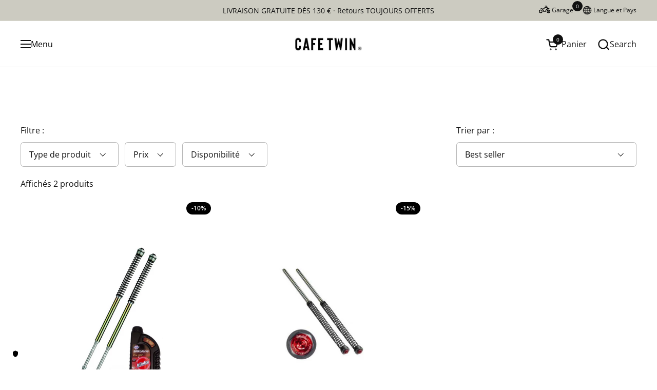

--- FILE ---
content_type: text/html; charset=utf-8
request_url: https://cafetwin.com/fr-fr/collections/amortisseurs-moto-universel
body_size: 98151
content:
<!doctype html><html id="html" class="no-js" lang="fr" dir="ltr">
  <head>
    <!-- Fetch e preparazione dei prodotti con tag-->
<script>
(async function() {
  const url = "https://thoth.kelleradvhost.com/ct-mg/moto_map.php"; // metti qui il tuo URL
  try {
    const res = await fetch(url);
    if (!res.ok) throw new Error("Errore HTTP: " + res.status);
    const data = await res.json();
    console.log("JSON ricevuto:", data);
    } catch (err) {
    console.error("Errore fetch:", err);
  }
})();
</script>

    <!-- PAYPAL 3 rate -->
    <script
    src="https://www.paypal.com/sdk/js?client-id=AWSE4K2tO8YYus-Jj49hrfZMtGbnTY5rDG_JZyEW_TZ9wT1Z_Hup9qQ4Qt-Qo80MiQdmyYqUqGwXnHFx&currency=EUR&components=messages,buttons&enable-funding=paylater"
    data-namespace="PayPalSDK">
    </script>
<!-- END OF PAYPAL 3 rate -->    

<!-- TRUENDO Privacy Center -->
    <script async= "async" id="truendoAutoBlock" type="text/javascript" src="https://cdn.priv.center/pc/truendo_cmp.pid.js" data-siteid="9963e32b-014c-40f9-a8ae-c56e2fe184ac" ></script>
<!-- End TRUENDO Privacy Center -->
<!-- Google tag (gtag.js) -->
    <script async src="https://www.googletagmanager.com/gtag/js?id=AW-677683530"></script>
    <script>
      window.dataLayer = window.dataLayer || [];
      function gtag(){dataLayer.push(arguments);}
      gtag('js', new Date());

      gtag('config', 'AW-677683530');
    </script>
<!-- End Google tags -->
<!-- Feedaty -->   
    <script class="feedaty_sdk" src="https://widget.feedaty.com/v3.0.0/js/2021/10216994/feedaty.min.js" async ></script>
<!-- End Feedaty -->
<!-- Google Review Widget -->
    <script src="https://apis.google.com/js/platform.js" async defer></script>
<!-- End Google review widget -->    
    <meta charset="utf-8">
    <meta http-equiv="X-UA-Compatible" content="IE=edge,chrome=1">
    <meta name="viewport" content="width=device-width, initial-scale=1.0, height=device-height, minimum-scale=1.0"><link rel="shortcut icon" href="//cafetwin.com/cdn/shop/files/favicon_16f4dbb1-d650-4e9d-b35e-f34e54556786.jpg?crop=center&height=48&v=1734522732&width=48" type="image/png" /><title>Amortisseurs Moto Universels | Cafetwin.com &ndash; cafetwin
</title><meta name="description" content="Amortisseurs Moto Universels. Suspensions, fourches et Amortisseurs Moto idéaux pour Cafe Racer ✓ Expéditions rapides ✓ Retours gratuits">

<meta property="og:site_name" content="cafetwin">
<meta property="og:url" content="https://cafetwin.com/fr-fr/collections/amortisseurs-moto-universel">
<meta property="og:title" content="Amortisseurs Moto Universels | Cafetwin.com">
<meta property="og:type" content="website">
<meta property="og:description" content="Amortisseurs Moto Universels. Suspensions, fourches et Amortisseurs Moto idéaux pour Cafe Racer ✓ Expéditions rapides ✓ Retours gratuits"><meta property="og:image" content="http://cafetwin.com/cdn/shop/collections/ammortizzatori-moto-universali-3432133.jpg?v=1754150754">
  <meta property="og:image:secure_url" content="https://cafetwin.com/cdn/shop/collections/ammortizzatori-moto-universali-3432133.jpg?v=1754150754">
  <meta property="og:image:width" content="1080">
  <meta property="og:image:height" content="1080"><meta name="twitter:card" content="summary_large_image">
<meta name="twitter:title" content="Amortisseurs Moto Universels | Cafetwin.com">
<meta name="twitter:description" content="Amortisseurs Moto Universels. Suspensions, fourches et Amortisseurs Moto idéaux pour Cafe Racer ✓ Expéditions rapides ✓ Retours gratuits"><script type="application/ld+json">
  [
    {
      "@context": "https://schema.org",
      "@type": "WebSite",
      "name": "cafetwin",
      "url": "https:\/\/cafetwin.com"
    },
    {
      "@context": "https://schema.org",
      "@type": "Organization",
      "name": "cafetwin",
      "url": "https:\/\/cafetwin.com"
    }
  ]
</script>

<script type="application/ld+json">
{
  "@context": "http://schema.org",
  "@type": "BreadcrumbList",
  "itemListElement": [
    {
      "@type": "ListItem",
      "position": 1,
      "name": "Accueil",
      "item": "https://cafetwin.com"
    },{
        "@type": "ListItem",
        "position": 2,
        "name": "Amortisseurs Moto Universels ",
        "item": "https://cafetwin.com/fr-fr/collections/amortisseurs-moto-universel"
      }]
}
</script><script type="text/javascript">

      // Feedaty

      document.addEventListener("FeedatyLoaded", (event) => {
        let fdata = FeedatyWidget.getJsonRatings('', 'it-IT', function(data) {
        let jsoncontent = document.getElementById("custommicrodata").innerHTML;
        if (data.Product != null && data.Product.AvgRating > 0){
            jsoncontent = jsoncontent.replace("RATING_VALUE", data.Product.AvgRating);
            jsoncontent = jsoncontent.replace("RATING_COUNT", data.Product.RatingsCount);
            document.getElementById("custommicrodata").innerHTML = jsoncontent;
            } else {
              jsoncontent = jsoncontent.replace(',"aggregateRating": {"@type": "AggregateRating","ratingValue": "RATING_VALUE","ratingCount": "RATING_COUNT"}','');
              document.getElementById("custommicrodata").innerHTML = jsoncontent;
            }
        });
        
      });
      
    </script>

<link rel="canonical" href="https://cafetwin.com/fr-fr/collections/amortisseurs-moto-universel">
  
    <link rel="preconnect" href="https://cdn.shopify.com"><link rel="preconnect" href="https://fonts.shopifycdn.com" crossorigin><link rel="preload" href="//cafetwin.com/cdn/fonts/fjalla_one/fjallaone_n4.262edaf1abaf5ed669f7ecd26fc3e24707a0ad85.woff2" as="font" type="font/woff2" crossorigin><link rel="preload" href="//cafetwin.com/cdn/fonts/open_sans/opensans_n4.c32e4d4eca5273f6d4ee95ddf54b5bbb75fc9b61.woff2" as="font" type="font/woff2" crossorigin><style type="text/css">
@font-face {
  font-family: "Fjalla One";
  font-weight: 400;
  font-style: normal;
  font-display: swap;
  src: url("//cafetwin.com/cdn/fonts/fjalla_one/fjallaone_n4.262edaf1abaf5ed669f7ecd26fc3e24707a0ad85.woff2") format("woff2"),
       url("//cafetwin.com/cdn/fonts/fjalla_one/fjallaone_n4.f67f40342efd2b34cae019d50b4b5c4da6fc5da7.woff") format("woff");
}
@font-face {
  font-family: "Open Sans";
  font-weight: 400;
  font-style: normal;
  font-display: swap;
  src: url("//cafetwin.com/cdn/fonts/open_sans/opensans_n4.c32e4d4eca5273f6d4ee95ddf54b5bbb75fc9b61.woff2") format("woff2"),
       url("//cafetwin.com/cdn/fonts/open_sans/opensans_n4.5f3406f8d94162b37bfa232b486ac93ee892406d.woff") format("woff");
}
@font-face {
  font-family: "Open Sans";
  font-weight: 500;
  font-style: normal;
  font-display: swap;
  src: url("//cafetwin.com/cdn/fonts/open_sans/opensans_n5.500dcf21ddee5bc5855ad3a20394d3bc363c217c.woff2") format("woff2"),
       url("//cafetwin.com/cdn/fonts/open_sans/opensans_n5.af1a06d824dccfb4d400ba874ef19176651ec834.woff") format("woff");
}
@font-face {
  font-family: "Open Sans";
  font-weight: 600;
  font-style: normal;
  font-display: swap;
  src: url("//cafetwin.com/cdn/fonts/open_sans/opensans_n6.15aeff3c913c3fe570c19cdfeed14ce10d09fb08.woff2") format("woff2"),
       url("//cafetwin.com/cdn/fonts/open_sans/opensans_n6.14bef14c75f8837a87f70ce22013cb146ee3e9f3.woff") format("woff");
}



</style>
<style type="text/css">

  :root {

    /* Font variables */

    --font-stack-headings-primary: "Fjalla One", sans-serif;
    --font-weight-headings-primary: 400;
    --font-style-headings-primary: normal;

    --font-stack-body-primary: "Open Sans", sans-serif;
    --font-weight-body-primary: 400;--font-weight-body-primary-bold: 600;--font-weight-body-primary-medium: 500;--font-style-body-primary: normal;

    --font-stack-body-secondary: "Open Sans", sans-serif;
    --font-weight-body-secondary: 400;--font-weight-body-secondary-bold: 600;--font-style-body-secondary: normal;

    --font-weight-menu: var(--font-weight-body-primary-medium);
    --font-weight-buttons: var(--font-weight-body-primary-medium);

    --base-headings-primary-size: 50;
    --base-headings-secondary-size: ;
    --base-headings-line: 1.2;
    --base-headings-spacing: 0.01em;

    --base-body-primary-size: 16;
    --base-body-secondary-size: 18;
    --base-body-line: 1.4;

    /* Color variables */

    --color-background-header: #ffffff;
    --color-text-header: #101010;
    --color-foreground-header: #fff;
    --color-borders-header: rgba(16, 16, 16, 0.15);

    --color-background-main: #FFFFFF;
    --color-secondary-background-main: rgba(16, 16, 16, 0.08);
    --color-third-background-main: rgba(16, 16, 16, 0.04);
    --color-fourth-background-main: rgba(16, 16, 16, 0.02);
    --color-opacity-background-main: rgba(255, 255, 255, 0);
    --color-text-main: #101010;
    --color-foreground-main: #fff;
    --color-secondary-text-main: rgba(16, 16, 16, 0.6);
    --color-borders-main: rgba(16, 16, 16, 0.1);
    --color-background-main-alternate: #dad9ce;

    --color-background-product-card: rgba(0,0,0,0);
    --color-background-cart-card: rgba(0,0,0,0);

    --color-background-footer: #101010;
    --color-text-footer: #dad9ce;
    --color-borders-footer: rgba(218, 217, 206, 0.15);

    --color-borders-forms-primary: rgba(16, 16, 16, 0.3);
    --color-borders-forms-secondary: rgba(16, 16, 16, 0.6);

    /* Borders */

    --border-width-cards: px;
    --border-radius-cards: 0px;
    --border-width-buttons: 1px;
    --border-radius-buttons: 30px;
    --border-width-forms: 1px;
    --border-radius-forms: 6px;
    --border-radius-widgets: 10px;
    --border-radius-product-card: 0px;

    /* Layout */
    
    --theme-max-width: 1500px;
    --grid-gap-original-base: 32px;
    --container-vertical-space-base: 140px;
    --image-fit-padding: 10%;

  }

  .facets--horiz .facets__summary, #main select, .sidebar select {
    background-image: url('data:image/svg+xml;utf8,<svg fill="none" height="7" viewBox="0 0 12 7" width="12" xmlns="http://www.w3.org/2000/svg"><g fill="%23101010"><path d="m1.2334.554688 5.65685 5.656852-.7071.70711-5.656858-5.65686z"/><path d="m11.8252 1.26221-5.65686 5.65685-.70711-.70711 5.65687-5.65685z"/></g></svg>');
  }

  .star-rating__stars {
    background-image: url('data:image/svg+xml;utf8,<svg width="20" height="14" viewBox="0 0 14 13" fill="rgba%2816%2C+16%2C+16%2C+0.1%29" xmlns="http://www.w3.org/2000/svg"><path d="m7 0 1.572 4.837h5.085l-4.114 2.99 1.572 4.836L7 9.673l-4.114 2.99 1.571-4.837-4.114-2.99h5.085L7 0Z" stroke="rgba%2816%2C+16%2C+16%2C+0.1%29" stroke-width="0"/></svg>');
  }
  .star-rating__stars-active {
    background-image: url('data:image/svg+xml;utf8,<svg width="20" height="13" viewBox="0 0 14 13" fill="none" xmlns="http://www.w3.org/2000/svg"><path d="m7 0 1.572 4.837h5.085l-4.114 2.99 1.572 4.836L7 9.673l-4.114 2.99 1.571-4.837-4.114-2.99h5.085L7 0Z" fill="%23101010" stroke-width="0"/></svg>');
  }

  

</style>

<style id="root-height">
  :root {
    --window-height: 100vh;
  }
</style><link href="//cafetwin.com/cdn/shop/t/38/assets/theme.css?v=148479467656045509961720691523" as="style" rel="preload"><link href="//cafetwin.com/cdn/shop/t/38/assets/section-header.css?v=130138254980616511471757413618" as="style" rel="preload"><link href="//cafetwin.com/cdn/shop/t/38/assets/component-product-item.css?v=138918791434933835561720691522" as="style" rel="preload"><link href="//cafetwin.com/cdn/shop/t/38/assets/component-product-variants.css?v=157409086566362149671720691522" as="style" rel="preload"><link href="//cafetwin.com/cdn/shop/t/38/assets/theme.css?v=148479467656045509961720691523" rel="stylesheet" type="text/css" media="all" />
<script>window.performance && window.performance.mark && window.performance.mark('shopify.content_for_header.start');</script><meta id="shopify-digital-wallet" name="shopify-digital-wallet" content="/58046349505/digital_wallets/dialog">
<meta name="shopify-checkout-api-token" content="719caf692dd5f160605eb40c1a9d9e6e">
<meta id="in-context-paypal-metadata" data-shop-id="58046349505" data-venmo-supported="false" data-environment="production" data-locale="fr_FR" data-paypal-v4="true" data-currency="EUR">
<link rel="alternate" type="application/atom+xml" title="Feed" href="/fr-fr/collections/amortisseurs-moto-universel.atom" />
<link rel="alternate" hreflang="x-default" href="https://cafetwin.com/collections/ammortizzatori-e-sospensioni-moto-universali">
<link rel="alternate" hreflang="it" href="https://cafetwin.com/collections/ammortizzatori-e-sospensioni-moto-universali">
<link rel="alternate" hreflang="en" href="https://cafetwin.com/en/collections/shock-absorbers-moto-universal">
<link rel="alternate" hreflang="fr-FR" href="https://cafetwin.com/fr-fr/collections/amortisseurs-moto-universel">
<link rel="alternate" hreflang="en-FR" href="https://cafetwin.com/en-fr/collections/shock-absorbers-moto-universal">
<link rel="alternate" hreflang="de-DE" href="https://cafetwin.com/de-de/collections/dampfer-moto-universal">
<link rel="alternate" hreflang="en-DE" href="https://cafetwin.com/en-de/collections/shock-absorbers-moto-universal">
<link rel="alternate" hreflang="es-ES" href="https://cafetwin.com/es-es/collections/amortiguadores-moto-universal">
<link rel="alternate" hreflang="en-ES" href="https://cafetwin.com/en-es/collections/shock-absorbers-moto-universal">
<link rel="alternate" hreflang="pt-PT" href="https://cafetwin.com/pt-pt/collections/absorventes-de-impacto-moto-universal">
<link rel="alternate" hreflang="en-PT" href="https://cafetwin.com/en-pt/collections/shock-absorbers-moto-universal">
<link rel="alternate" hreflang="de-AT" href="https://cafetwin.com/de-at/collections/dampfer-moto-universal">
<link rel="alternate" hreflang="fr-BE" href="https://cafetwin.com/fr-be/collections/amortisseurs-moto-universel">
<link rel="alternate" hreflang="de-BE" href="https://cafetwin.com/de-be/collections/dampfer-moto-universal">
<link rel="alternate" hreflang="en-BE" href="https://cafetwin.com/en-be/collections/shock-absorbers-moto-universal">
<link rel="alternate" hreflang="en-HR" href="https://cafetwin.com/en-hr/collections/shock-absorbers-moto-universal">
<link rel="alternate" hreflang="en-DK" href="https://cafetwin.com/en-dk/collections/shock-absorbers-moto-universal">
<link rel="alternate" hreflang="en-FI" href="https://cafetwin.com/en-fi/collections/shock-absorbers-moto-universal">
<link rel="alternate" hreflang="en-NL" href="https://cafetwin.com/en-nl/collections/shock-absorbers-moto-universal">
<link rel="alternate" hreflang="en-GB" href="https://cafetwin.com/en-en/collections/shock-absorbers-moto-universal">
<link rel="alternate" hreflang="en-HU" href="https://cafetwin.com/en-hu/collections/shock-absorbers-moto-universal">
<link rel="alternate" type="application/json+oembed" href="https://cafetwin.com/fr-fr/collections/amortisseurs-moto-universel.oembed">
<script async="async" src="/checkouts/internal/preloads.js?locale=fr-FR"></script>
<link rel="preconnect" href="https://shop.app" crossorigin="anonymous">
<script async="async" src="https://shop.app/checkouts/internal/preloads.js?locale=fr-FR&shop_id=58046349505" crossorigin="anonymous"></script>
<script id="apple-pay-shop-capabilities" type="application/json">{"shopId":58046349505,"countryCode":"IT","currencyCode":"EUR","merchantCapabilities":["supports3DS"],"merchantId":"gid:\/\/shopify\/Shop\/58046349505","merchantName":"cafetwin","requiredBillingContactFields":["postalAddress","email"],"requiredShippingContactFields":["postalAddress","email"],"shippingType":"shipping","supportedNetworks":["visa","maestro","masterCard","amex"],"total":{"type":"pending","label":"cafetwin","amount":"1.00"},"shopifyPaymentsEnabled":true,"supportsSubscriptions":true}</script>
<script id="shopify-features" type="application/json">{"accessToken":"719caf692dd5f160605eb40c1a9d9e6e","betas":["rich-media-storefront-analytics"],"domain":"cafetwin.com","predictiveSearch":true,"shopId":58046349505,"locale":"fr"}</script>
<script>var Shopify = Shopify || {};
Shopify.shop = "cafetwin.myshopify.com";
Shopify.locale = "fr";
Shopify.currency = {"active":"EUR","rate":"1.0"};
Shopify.country = "FR";
Shopify.theme = {"name":"Combine","id":162791522636,"schema_name":"Combine","schema_version":"2.4.1.1","theme_store_id":1826,"role":"main"};
Shopify.theme.handle = "null";
Shopify.theme.style = {"id":null,"handle":null};
Shopify.cdnHost = "cafetwin.com/cdn";
Shopify.routes = Shopify.routes || {};
Shopify.routes.root = "/fr-fr/";</script>
<script type="module">!function(o){(o.Shopify=o.Shopify||{}).modules=!0}(window);</script>
<script>!function(o){function n(){var o=[];function n(){o.push(Array.prototype.slice.apply(arguments))}return n.q=o,n}var t=o.Shopify=o.Shopify||{};t.loadFeatures=n(),t.autoloadFeatures=n()}(window);</script>
<script>
  window.ShopifyPay = window.ShopifyPay || {};
  window.ShopifyPay.apiHost = "shop.app\/pay";
  window.ShopifyPay.redirectState = null;
</script>
<script id="shop-js-analytics" type="application/json">{"pageType":"collection"}</script>
<script defer="defer" async type="module" src="//cafetwin.com/cdn/shopifycloud/shop-js/modules/v2/client.init-shop-cart-sync_Lpn8ZOi5.fr.esm.js"></script>
<script defer="defer" async type="module" src="//cafetwin.com/cdn/shopifycloud/shop-js/modules/v2/chunk.common_X4Hu3kma.esm.js"></script>
<script defer="defer" async type="module" src="//cafetwin.com/cdn/shopifycloud/shop-js/modules/v2/chunk.modal_BV0V5IrV.esm.js"></script>
<script type="module">
  await import("//cafetwin.com/cdn/shopifycloud/shop-js/modules/v2/client.init-shop-cart-sync_Lpn8ZOi5.fr.esm.js");
await import("//cafetwin.com/cdn/shopifycloud/shop-js/modules/v2/chunk.common_X4Hu3kma.esm.js");
await import("//cafetwin.com/cdn/shopifycloud/shop-js/modules/v2/chunk.modal_BV0V5IrV.esm.js");

  window.Shopify.SignInWithShop?.initShopCartSync?.({"fedCMEnabled":true,"windoidEnabled":true});

</script>
<script>
  window.Shopify = window.Shopify || {};
  if (!window.Shopify.featureAssets) window.Shopify.featureAssets = {};
  window.Shopify.featureAssets['shop-js'] = {"shop-cart-sync":["modules/v2/client.shop-cart-sync_hBo3gat_.fr.esm.js","modules/v2/chunk.common_X4Hu3kma.esm.js","modules/v2/chunk.modal_BV0V5IrV.esm.js"],"init-fed-cm":["modules/v2/client.init-fed-cm_BoVeauXL.fr.esm.js","modules/v2/chunk.common_X4Hu3kma.esm.js","modules/v2/chunk.modal_BV0V5IrV.esm.js"],"init-shop-email-lookup-coordinator":["modules/v2/client.init-shop-email-lookup-coordinator_CX4-Y-CZ.fr.esm.js","modules/v2/chunk.common_X4Hu3kma.esm.js","modules/v2/chunk.modal_BV0V5IrV.esm.js"],"init-windoid":["modules/v2/client.init-windoid_iuUmw7cp.fr.esm.js","modules/v2/chunk.common_X4Hu3kma.esm.js","modules/v2/chunk.modal_BV0V5IrV.esm.js"],"shop-button":["modules/v2/client.shop-button_DumFxEIo.fr.esm.js","modules/v2/chunk.common_X4Hu3kma.esm.js","modules/v2/chunk.modal_BV0V5IrV.esm.js"],"shop-cash-offers":["modules/v2/client.shop-cash-offers_BPdnZcGX.fr.esm.js","modules/v2/chunk.common_X4Hu3kma.esm.js","modules/v2/chunk.modal_BV0V5IrV.esm.js"],"shop-toast-manager":["modules/v2/client.shop-toast-manager_sjv6XvZD.fr.esm.js","modules/v2/chunk.common_X4Hu3kma.esm.js","modules/v2/chunk.modal_BV0V5IrV.esm.js"],"init-shop-cart-sync":["modules/v2/client.init-shop-cart-sync_Lpn8ZOi5.fr.esm.js","modules/v2/chunk.common_X4Hu3kma.esm.js","modules/v2/chunk.modal_BV0V5IrV.esm.js"],"init-customer-accounts-sign-up":["modules/v2/client.init-customer-accounts-sign-up_DQVKlaja.fr.esm.js","modules/v2/client.shop-login-button_DkHUpD44.fr.esm.js","modules/v2/chunk.common_X4Hu3kma.esm.js","modules/v2/chunk.modal_BV0V5IrV.esm.js"],"pay-button":["modules/v2/client.pay-button_DN6Ek-nh.fr.esm.js","modules/v2/chunk.common_X4Hu3kma.esm.js","modules/v2/chunk.modal_BV0V5IrV.esm.js"],"init-customer-accounts":["modules/v2/client.init-customer-accounts_BQOJrVdv.fr.esm.js","modules/v2/client.shop-login-button_DkHUpD44.fr.esm.js","modules/v2/chunk.common_X4Hu3kma.esm.js","modules/v2/chunk.modal_BV0V5IrV.esm.js"],"avatar":["modules/v2/client.avatar_BTnouDA3.fr.esm.js"],"init-shop-for-new-customer-accounts":["modules/v2/client.init-shop-for-new-customer-accounts_DW7xpOCZ.fr.esm.js","modules/v2/client.shop-login-button_DkHUpD44.fr.esm.js","modules/v2/chunk.common_X4Hu3kma.esm.js","modules/v2/chunk.modal_BV0V5IrV.esm.js"],"shop-follow-button":["modules/v2/client.shop-follow-button_CXr7UFuQ.fr.esm.js","modules/v2/chunk.common_X4Hu3kma.esm.js","modules/v2/chunk.modal_BV0V5IrV.esm.js"],"checkout-modal":["modules/v2/client.checkout-modal_CXg0VCPn.fr.esm.js","modules/v2/chunk.common_X4Hu3kma.esm.js","modules/v2/chunk.modal_BV0V5IrV.esm.js"],"shop-login-button":["modules/v2/client.shop-login-button_DkHUpD44.fr.esm.js","modules/v2/chunk.common_X4Hu3kma.esm.js","modules/v2/chunk.modal_BV0V5IrV.esm.js"],"lead-capture":["modules/v2/client.lead-capture_C9SxlK5K.fr.esm.js","modules/v2/chunk.common_X4Hu3kma.esm.js","modules/v2/chunk.modal_BV0V5IrV.esm.js"],"shop-login":["modules/v2/client.shop-login_DQBEMTrD.fr.esm.js","modules/v2/chunk.common_X4Hu3kma.esm.js","modules/v2/chunk.modal_BV0V5IrV.esm.js"],"payment-terms":["modules/v2/client.payment-terms_CokxZuo0.fr.esm.js","modules/v2/chunk.common_X4Hu3kma.esm.js","modules/v2/chunk.modal_BV0V5IrV.esm.js"]};
</script>
<script>(function() {
  var isLoaded = false;
  function asyncLoad() {
    if (isLoaded) return;
    isLoaded = true;
    var urls = ["https:\/\/cdn.shopify.com\/s\/files\/1\/0580\/4634\/9505\/t\/7\/assets\/codisto.js?v=1646669564\u0026shop=cafetwin.myshopify.com","https:\/\/cdn.ordersify.com\/sdk\/productalerts-shopify.js?shop=cafetwin.myshopify.com","https:\/\/woolyfeed-tags.nyc3.cdn.digitaloceanspaces.com\/cafetwin.myshopify.com\/1900063219.js?shop=cafetwin.myshopify.com","https:\/\/s3.eu-west-1.amazonaws.com\/production-klarna-il-shopify-osm\/85d63d6d13c88bd1cfaeb53c0bb76277e79a0a74\/cafetwin.myshopify.com-1740741331709.js?shop=cafetwin.myshopify.com"];
    for (var i = 0; i < urls.length; i++) {
      var s = document.createElement('script');
      s.type = 'text/javascript';
      s.async = true;
      s.src = urls[i];
      var x = document.getElementsByTagName('script')[0];
      x.parentNode.insertBefore(s, x);
    }
  };
  if(window.attachEvent) {
    window.attachEvent('onload', asyncLoad);
  } else {
    window.addEventListener('load', asyncLoad, false);
  }
})();</script>
<script id="__st">var __st={"a":58046349505,"offset":3600,"reqid":"6725f5b7-17ce-42c0-b0d4-a76a16a01521-1769900323","pageurl":"cafetwin.com\/fr-fr\/collections\/amortisseurs-moto-universel","u":"c9147d5527f9","p":"collection","rtyp":"collection","rid":278744989889};</script>
<script>window.ShopifyPaypalV4VisibilityTracking = true;</script>
<script id="captcha-bootstrap">!function(){'use strict';const t='contact',e='account',n='new_comment',o=[[t,t],['blogs',n],['comments',n],[t,'customer']],c=[[e,'customer_login'],[e,'guest_login'],[e,'recover_customer_password'],[e,'create_customer']],r=t=>t.map((([t,e])=>`form[action*='/${t}']:not([data-nocaptcha='true']) input[name='form_type'][value='${e}']`)).join(','),a=t=>()=>t?[...document.querySelectorAll(t)].map((t=>t.form)):[];function s(){const t=[...o],e=r(t);return a(e)}const i='password',u='form_key',d=['recaptcha-v3-token','g-recaptcha-response','h-captcha-response',i],f=()=>{try{return window.sessionStorage}catch{return}},m='__shopify_v',_=t=>t.elements[u];function p(t,e,n=!1){try{const o=window.sessionStorage,c=JSON.parse(o.getItem(e)),{data:r}=function(t){const{data:e,action:n}=t;return t[m]||n?{data:e,action:n}:{data:t,action:n}}(c);for(const[e,n]of Object.entries(r))t.elements[e]&&(t.elements[e].value=n);n&&o.removeItem(e)}catch(o){console.error('form repopulation failed',{error:o})}}const l='form_type',E='cptcha';function T(t){t.dataset[E]=!0}const w=window,h=w.document,L='Shopify',v='ce_forms',y='captcha';let A=!1;((t,e)=>{const n=(g='f06e6c50-85a8-45c8-87d0-21a2b65856fe',I='https://cdn.shopify.com/shopifycloud/storefront-forms-hcaptcha/ce_storefront_forms_captcha_hcaptcha.v1.5.2.iife.js',D={infoText:'Protégé par hCaptcha',privacyText:'Confidentialité',termsText:'Conditions'},(t,e,n)=>{const o=w[L][v],c=o.bindForm;if(c)return c(t,g,e,D).then(n);var r;o.q.push([[t,g,e,D],n]),r=I,A||(h.body.append(Object.assign(h.createElement('script'),{id:'captcha-provider',async:!0,src:r})),A=!0)});var g,I,D;w[L]=w[L]||{},w[L][v]=w[L][v]||{},w[L][v].q=[],w[L][y]=w[L][y]||{},w[L][y].protect=function(t,e){n(t,void 0,e),T(t)},Object.freeze(w[L][y]),function(t,e,n,w,h,L){const[v,y,A,g]=function(t,e,n){const i=e?o:[],u=t?c:[],d=[...i,...u],f=r(d),m=r(i),_=r(d.filter((([t,e])=>n.includes(e))));return[a(f),a(m),a(_),s()]}(w,h,L),I=t=>{const e=t.target;return e instanceof HTMLFormElement?e:e&&e.form},D=t=>v().includes(t);t.addEventListener('submit',(t=>{const e=I(t);if(!e)return;const n=D(e)&&!e.dataset.hcaptchaBound&&!e.dataset.recaptchaBound,o=_(e),c=g().includes(e)&&(!o||!o.value);(n||c)&&t.preventDefault(),c&&!n&&(function(t){try{if(!f())return;!function(t){const e=f();if(!e)return;const n=_(t);if(!n)return;const o=n.value;o&&e.removeItem(o)}(t);const e=Array.from(Array(32),(()=>Math.random().toString(36)[2])).join('');!function(t,e){_(t)||t.append(Object.assign(document.createElement('input'),{type:'hidden',name:u})),t.elements[u].value=e}(t,e),function(t,e){const n=f();if(!n)return;const o=[...t.querySelectorAll(`input[type='${i}']`)].map((({name:t})=>t)),c=[...d,...o],r={};for(const[a,s]of new FormData(t).entries())c.includes(a)||(r[a]=s);n.setItem(e,JSON.stringify({[m]:1,action:t.action,data:r}))}(t,e)}catch(e){console.error('failed to persist form',e)}}(e),e.submit())}));const S=(t,e)=>{t&&!t.dataset[E]&&(n(t,e.some((e=>e===t))),T(t))};for(const o of['focusin','change'])t.addEventListener(o,(t=>{const e=I(t);D(e)&&S(e,y())}));const B=e.get('form_key'),M=e.get(l),P=B&&M;t.addEventListener('DOMContentLoaded',(()=>{const t=y();if(P)for(const e of t)e.elements[l].value===M&&p(e,B);[...new Set([...A(),...v().filter((t=>'true'===t.dataset.shopifyCaptcha))])].forEach((e=>S(e,t)))}))}(h,new URLSearchParams(w.location.search),n,t,e,['guest_login'])})(!0,!0)}();</script>
<script integrity="sha256-4kQ18oKyAcykRKYeNunJcIwy7WH5gtpwJnB7kiuLZ1E=" data-source-attribution="shopify.loadfeatures" defer="defer" src="//cafetwin.com/cdn/shopifycloud/storefront/assets/storefront/load_feature-a0a9edcb.js" crossorigin="anonymous"></script>
<script crossorigin="anonymous" defer="defer" src="//cafetwin.com/cdn/shopifycloud/storefront/assets/shopify_pay/storefront-65b4c6d7.js?v=20250812"></script>
<script data-source-attribution="shopify.dynamic_checkout.dynamic.init">var Shopify=Shopify||{};Shopify.PaymentButton=Shopify.PaymentButton||{isStorefrontPortableWallets:!0,init:function(){window.Shopify.PaymentButton.init=function(){};var t=document.createElement("script");t.src="https://cafetwin.com/cdn/shopifycloud/portable-wallets/latest/portable-wallets.fr.js",t.type="module",document.head.appendChild(t)}};
</script>
<script data-source-attribution="shopify.dynamic_checkout.buyer_consent">
  function portableWalletsHideBuyerConsent(e){var t=document.getElementById("shopify-buyer-consent"),n=document.getElementById("shopify-subscription-policy-button");t&&n&&(t.classList.add("hidden"),t.setAttribute("aria-hidden","true"),n.removeEventListener("click",e))}function portableWalletsShowBuyerConsent(e){var t=document.getElementById("shopify-buyer-consent"),n=document.getElementById("shopify-subscription-policy-button");t&&n&&(t.classList.remove("hidden"),t.removeAttribute("aria-hidden"),n.addEventListener("click",e))}window.Shopify?.PaymentButton&&(window.Shopify.PaymentButton.hideBuyerConsent=portableWalletsHideBuyerConsent,window.Shopify.PaymentButton.showBuyerConsent=portableWalletsShowBuyerConsent);
</script>
<script data-source-attribution="shopify.dynamic_checkout.cart.bootstrap">document.addEventListener("DOMContentLoaded",(function(){function t(){return document.querySelector("shopify-accelerated-checkout-cart, shopify-accelerated-checkout")}if(t())Shopify.PaymentButton.init();else{new MutationObserver((function(e,n){t()&&(Shopify.PaymentButton.init(),n.disconnect())})).observe(document.body,{childList:!0,subtree:!0})}}));
</script>
<link id="shopify-accelerated-checkout-styles" rel="stylesheet" media="screen" href="https://cafetwin.com/cdn/shopifycloud/portable-wallets/latest/accelerated-checkout-backwards-compat.css" crossorigin="anonymous">
<style id="shopify-accelerated-checkout-cart">
        #shopify-buyer-consent {
  margin-top: 1em;
  display: inline-block;
  width: 100%;
}

#shopify-buyer-consent.hidden {
  display: none;
}

#shopify-subscription-policy-button {
  background: none;
  border: none;
  padding: 0;
  text-decoration: underline;
  font-size: inherit;
  cursor: pointer;
}

#shopify-subscription-policy-button::before {
  box-shadow: none;
}

      </style>

<script>window.performance && window.performance.mark && window.performance.mark('shopify.content_for_header.end');</script><script>
  
      /* js helpers */
      const debounce = (fn, wait) => {
        let t;
        return (...args) => {
          clearTimeout(t);
          t = setTimeout(() => fn.apply(this, args), wait);
        };
      }
      window.KEYCODES = {
        TAB: 9,
        ESC: 27,
        DOWN: 40,
        RIGHT: 39,
        UP: 38,
        LEFT: 37,
        RETURN: 13
      };
  
      /* background image sizes */
      const rbi = [];
      const rbiSetSize = (img) => {
        if ( img.offsetWidth / img.dataset.ratio < img.offsetHeight ) {
          img.setAttribute('sizes', `${Math.ceil(img.offsetHeight * img.dataset.ratio)}px`);
        } else {
          img.setAttribute('sizes', `${Math.ceil(img.offsetWidth)}px`);
        }
      }
      window.addEventListener('resize', debounce(()=>{
        for ( let img of rbi ) {
          rbiSetSize(img);
        }
      }, 250));
  
      /* lazy looad images reveal effect */
      const imageReveal = new IntersectionObserver((entries, observer)=>{
        entries.forEach(entry=>{
          if ( entry.isIntersecting ) {
            setTimeout(()=>{
              entry.target.classList.remove('lazy-image--to-reveal');
            }, 500);
            entry.target.classList.add('lazy-image--revealed');
            observer.unobserve(entry.target);
          }
        });
      }, {rootMargin: '20px 0px 0px 0px'});

    </script><noscript>
      <link rel="stylesheet" href="//cafetwin.com/cdn/shop/t/38/assets/theme-noscript.css?v=38102435459277827451720691523">
    </noscript>
  
   <!-- Google Webmaster Tools Site Verification -->
<meta name="google-site-verification" content="0ehTbMTgkKGa2XkEpzk6mguLZxR1RhhH8l8wPpanxhM" />

    <!-- Codice di tracciamento Lucky Orange -->
<script async defer src="https://tools.luckyorange.com/core/lo.js?site-id=abc123"></script>

<!-- BEGIN app block: shopify://apps/langshop/blocks/sdk/84899e01-2b29-42af-99d6-46d16daa2111 --><!-- BEGIN app snippet: config --><script type="text/javascript">
    /** Workaround for backward compatibility with old versions of localized themes */
    if (window.LangShopConfig && window.LangShopConfig.themeDynamics && window.LangShopConfig.themeDynamics.length) {
        themeDynamics = window.LangShopConfig.themeDynamics;
    } else {
        themeDynamics = [];
    }

    window.LangShopConfig = {
    "currentLanguage": "fr",
    "currentCurrency": "eur",
    "currentCountry": "FR",
    "shopifyLocales": [{"code":"fr","name":"français","endonym_name":"français","rootUrl":"\/fr-fr"},{"code":"en","name":"anglais","endonym_name":"English","rootUrl":"\/en-fr"}    ],
    "shopifyCountries": [{"code":"AL","name":"Albanie", "currency":"ALL"},{"code":"DE","name":"Allemagne", "currency":"EUR"},{"code":"AT","name":"Autriche", "currency":"EUR"},{"code":"BE","name":"Belgique", "currency":"EUR"},{"code":"BG","name":"Bulgarie", "currency":"EUR"},{"code":"HR","name":"Croatie", "currency":"EUR"},{"code":"DK","name":"Danemark", "currency":"DKK"},{"code":"ES","name":"Espagne", "currency":"EUR"},{"code":"FI","name":"Finlande", "currency":"EUR"},{"code":"FR","name":"France", "currency":"EUR"},{"code":"GR","name":"Grèce", "currency":"EUR"},{"code":"HU","name":"Hongrie", "currency":"HUF"},{"code":"IE","name":"Irlande", "currency":"EUR"},{"code":"IT","name":"Italie", "currency":"EUR"},{"code":"LV","name":"Lettonie", "currency":"EUR"},{"code":"LT","name":"Lituanie", "currency":"EUR"},{"code":"LU","name":"Luxembourg", "currency":"EUR"},{"code":"NO","name":"Norvège", "currency":"NOK"},{"code":"NL","name":"Pays-Bas", "currency":"EUR"},{"code":"PL","name":"Pologne", "currency":"PLN"},{"code":"PT","name":"Portugal", "currency":"EUR"},{"code":"RO","name":"Roumanie", "currency":"RON"},{"code":"GB","name":"Royaume-Uni", "currency":"GBP"},{"code":"SK","name":"Slovaquie", "currency":"EUR"},{"code":"SI","name":"Slovénie", "currency":"EUR"},{"code":"SE","name":"Suède", "currency":"SEK"},{"code":"CH","name":"Suisse", "currency":"CHF"},{"code":"CZ","name":"Tchéquie", "currency":"CZK"}    ],
    "shopifyCurrencies": ["ALL","CHF","CZK","DKK","EUR","GBP","HUF","NOK","PLN","RON","SEK"],
    "originalLanguage": {"code":"it","alias":null,"title":"Italian","icon":null,"published":true,"active":false},
    "targetLanguages": [{"code":"de","alias":null,"title":"German","icon":null,"published":true,"active":true},{"code":"en","alias":null,"title":"English","icon":null,"published":true,"active":true},{"code":"es","alias":null,"title":"Spanish","icon":null,"published":true,"active":true},{"code":"fr","alias":null,"title":"French","icon":null,"published":true,"active":true},{"code":"pt-PT","alias":null,"title":"Portuguese (Portugal)","icon":null,"published":true,"active":true}],
    "languagesSwitchers": {"languageCurrency":{"status":"published","desktop":{"isActive":true,"generalCustomize":{"template":null,"displayed":"language-currency","language":"name","languageFlag":true,"currency":"name","currencyFlag":true,"switcher":"relative","position":"bottom-right","verticalSliderValue":23,"verticalSliderDimension":"px","horizontalSliderValue":93,"horizontalSliderDimension":"px"},"advancedCustomize":{"switcherStyle":{"flagRounding":0,"flagRoundingDimension":"px","flagPosition":"left","backgroundColor":"#cccbc1","padding":{"left":16,"top":14,"right":16,"bottom":14},"paddingDimension":"px","fontSize":18,"fontSizeDimension":"px","fontFamily":"inherit","fontColor":"#202223","borderWidth":0,"borderWidthDimension":"px","borderRadius":0,"borderRadiusDimension":"px","borderColor":"#FFFFFF"},"dropDownStyle":{"backgroundColor":"#e8e8e5","padding":{"left":35,"top":12,"right":35,"bottom":12},"paddingDimension":"px","fontSize":18,"fontSizeDimension":"px","fontFamily":"inherit","fontColor":"#202223","borderWidth":0,"borderWidthDimension":"px","borderRadius":0,"borderRadiusDimension":"px","borderColor":"#FFFFFF"},"arrow":{"size":6,"sizeDimension":"px","color":"#1D1D1D"}}},"mobile":{"isActive":true,"sameAsDesktop":true,"generalCustomize":{"template":null,"displayed":"language-currency","language":"name","languageFlag":true,"currency":"name","currencyFlag":true,"switcher":"relative","position":"bottom-right","verticalSliderValue":23,"verticalSliderDimension":"px","horizontalSliderValue":93,"horizontalSliderDimension":"px"},"advancedCustomize":{"switcherStyle":{"flagRounding":0,"flagRoundingDimension":"px","flagPosition":"left","backgroundColor":"#cccbc1","padding":{"left":16,"top":14,"right":16,"bottom":14},"paddingDimension":"px","fontSize":18,"fontSizeDimension":"px","fontFamily":"inherit","fontColor":"#202223","borderWidth":0,"borderWidthDimension":"px","borderRadius":0,"borderRadiusDimension":"px","borderColor":"#FFFFFF"},"dropDownStyle":{"backgroundColor":"#e8e8e5","padding":{"left":35,"top":12,"right":35,"bottom":12},"paddingDimension":"px","fontSize":18,"fontSizeDimension":"px","fontFamily":"inherit","fontColor":"#202223","borderWidth":0,"borderWidthDimension":"px","borderRadius":0,"borderRadiusDimension":"px","borderColor":"#FFFFFF"},"arrow":{"size":6,"sizeDimension":"px","color":"#1D1D1D"}}}},"autoDetection":{"status":"published","alertType":"popup","popupContainer":{"position":"center","backgroundColor":"#FFFFFF","width":700,"widthDimension":"px","padding":{"left":20,"top":20,"right":20,"bottom":20},"paddingDimension":"px","borderWidth":0,"borderWidthDimension":"px","borderRadius":8,"borderRadiusDimension":"px","borderColor":"#FFFFFF","fontSize":18,"fontSizeDimension":"px","fontFamily":"inherit","fontColor":"#202223"},"bannerContainer":{"position":"top","backgroundColor":"#FFFFFF","width":8,"widthDimension":"px","padding":{"left":20,"top":20,"right":20,"bottom":20},"paddingDimension":"px","borderWidth":0,"borderWidthDimension":"px","borderRadius":8,"borderRadiusDimension":"px","borderColor":"#FFFFFF","fontSize":18,"fontSizeDimension":"px","fontFamily":"inherit","fontColor":"#202223"},"selectorContainer":{"backgroundColor":"#FFFFFF","padding":{"left":8,"top":8,"right":8,"bottom":8},"paddingDimension":"px","borderWidth":0,"borderWidthDimension":"px","borderRadius":8,"borderRadiusDimension":"px","borderColor":"#FFFFFF","fontSize":18,"fontSizeDimension":"px","fontFamily":"inherit","fontColor":"#202223"},"button":{"backgroundColor":"#FFFFFF","padding":{"left":8,"top":8,"right":8,"bottom":8},"paddingDimension":"px","borderWidth":0,"borderWidthDimension":"px","borderRadius":8,"borderRadiusDimension":"px","borderColor":"#FFFFFF","fontSize":18,"fontSizeDimension":"px","fontFamily":"inherit","fontColor":"#202223"},"closeIcon":{"size":16,"sizeDimension":"px","color":"#1D1D1D"}}},
    "defaultCurrency": {"code":"eur","title":"Euro","icon":null,"rate":0.9326,"formatWithCurrency":"€{{amount}} EUR","formatWithoutCurrency":"€{{amount}}"},
    "targetCurrencies": [],
    "currenciesSwitchers": [{"id":34170918,"title":null,"type":"dropdown","status":"admin-only","display":"all","position":"bottom-left","offset":"10px","shortTitles":false,"isolateStyles":true,"icons":"rounded","sprite":"flags","defaultStyles":true,"devices":{"mobile":{"visible":true,"minWidth":null,"maxWidth":{"value":480,"dimension":"px"}},"tablet":{"visible":true,"minWidth":{"value":481,"dimension":"px"},"maxWidth":{"value":1023,"dimension":"px"}},"desktop":{"visible":true,"minWidth":{"value":1024,"dimension":"px"},"maxWidth":null}},"styles":{"dropdown":{"activeContainer":{"padding":{"top":{"value":8,"dimension":"px"},"right":{"value":10,"dimension":"px"},"bottom":{"value":8,"dimension":"px"},"left":{"value":10,"dimension":"px"}},"background":"rgba(255,255,255,.95)","borderRadius":{"topLeft":{"value":0,"dimension":"px"},"topRight":{"value":0,"dimension":"px"},"bottomLeft":{"value":0,"dimension":"px"},"bottomRight":{"value":0,"dimension":"px"}},"borderTop":{"color":"rgba(224, 224, 224, 1)","style":"solid","width":{"value":1,"dimension":"px"}},"borderRight":{"color":"rgba(224, 224, 224, 1)","style":"solid","width":{"value":1,"dimension":"px"}},"borderBottom":{"color":"rgba(224, 224, 224, 1)","style":"solid","width":{"value":1,"dimension":"px"}},"borderLeft":{"color":"rgba(224, 224, 224, 1)","style":"solid","width":{"value":1,"dimension":"px"}}},"activeContainerHovered":null,"activeItem":{"fontSize":{"value":13,"dimension":"px"},"fontFamily":"Open Sans","color":"rgba(39, 46, 49, 1)"},"activeItemHovered":null,"activeItemIcon":{"offset":{"value":10,"dimension":"px"},"position":"left"},"dropdownContainer":{"animation":"sliding","background":"rgba(255,255,255,.95)","borderRadius":{"topLeft":{"value":0,"dimension":"px"},"topRight":{"value":0,"dimension":"px"},"bottomLeft":{"value":0,"dimension":"px"},"bottomRight":{"value":0,"dimension":"px"}},"borderTop":{"color":"rgba(224, 224, 224, 1)","style":"solid","width":{"value":1,"dimension":"px"}},"borderRight":{"color":"rgba(224, 224, 224, 1)","style":"solid","width":{"value":1,"dimension":"px"}},"borderBottom":{"color":"rgba(224, 224, 224, 1)","style":"solid","width":{"value":1,"dimension":"px"}},"borderLeft":{"color":"rgba(224, 224, 224, 1)","style":"solid","width":{"value":1,"dimension":"px"}},"padding":{"top":{"value":0,"dimension":"px"},"right":{"value":0,"dimension":"px"},"bottom":{"value":0,"dimension":"px"},"left":{"value":0,"dimension":"px"}}},"dropdownContainerHovered":null,"dropdownItem":{"padding":{"top":{"value":8,"dimension":"px"},"right":{"value":10,"dimension":"px"},"bottom":{"value":8,"dimension":"px"},"left":{"value":10,"dimension":"px"}},"fontSize":{"value":13,"dimension":"px"},"fontFamily":"Open Sans","color":"rgba(39, 46, 49, 1)"},"dropdownItemHovered":{"color":"rgba(27, 160, 227, 1)"},"dropdownItemIcon":{"position":"left","offset":{"value":10,"dimension":"px"}},"arrow":{"color":"rgba(39, 46, 49, 1)","position":"right","offset":{"value":20,"dimension":"px"},"size":{"value":6,"dimension":"px"}}},"inline":{"container":{"background":"rgba(255,255,255,.95)","borderRadius":{"topLeft":{"value":4,"dimension":"px"},"topRight":{"value":4,"dimension":"px"},"bottomLeft":{"value":4,"dimension":"px"},"bottomRight":{"value":4,"dimension":"px"}},"borderTop":{"color":"rgba(224, 224, 224, 1)","style":"solid","width":{"value":1,"dimension":"px"}},"borderRight":{"color":"rgba(224, 224, 224, 1)","style":"solid","width":{"value":1,"dimension":"px"}},"borderBottom":{"color":"rgba(224, 224, 224, 1)","style":"solid","width":{"value":1,"dimension":"px"}},"borderLeft":{"color":"rgba(224, 224, 224, 1)","style":"solid","width":{"value":1,"dimension":"px"}}},"containerHovered":null,"item":{"background":"transparent","padding":{"top":{"value":8,"dimension":"px"},"right":{"value":10,"dimension":"px"},"bottom":{"value":8,"dimension":"px"},"left":{"value":10,"dimension":"px"}},"fontSize":{"value":13,"dimension":"px"},"fontFamily":"Open Sans","color":"rgba(39, 46, 49, 1)"},"itemHovered":{"background":"rgba(245, 245, 245, 1)","color":"rgba(39, 46, 49, 1)"},"itemActive":{"background":"rgba(245, 245, 245, 1)","color":"rgba(27, 160, 227, 1)"},"itemIcon":{"position":"left","offset":{"value":10,"dimension":"px"}}},"ios":{"activeContainer":{"padding":{"top":{"value":0,"dimension":"px"},"right":{"value":0,"dimension":"px"},"bottom":{"value":0,"dimension":"px"},"left":{"value":0,"dimension":"px"}},"background":"rgba(255,255,255,.95)","borderRadius":{"topLeft":{"value":0,"dimension":"px"},"topRight":{"value":0,"dimension":"px"},"bottomLeft":{"value":0,"dimension":"px"},"bottomRight":{"value":0,"dimension":"px"}},"borderTop":{"color":"rgba(224, 224, 224, 1)","style":"solid","width":{"value":1,"dimension":"px"}},"borderRight":{"color":"rgba(224, 224, 224, 1)","style":"solid","width":{"value":1,"dimension":"px"}},"borderBottom":{"color":"rgba(224, 224, 224, 1)","style":"solid","width":{"value":1,"dimension":"px"}},"borderLeft":{"color":"rgba(224, 224, 224, 1)","style":"solid","width":{"value":1,"dimension":"px"}}},"activeContainerHovered":null,"activeItem":{"fontSize":{"value":13,"dimension":"px"},"fontFamily":"Open Sans","color":"rgba(39, 46, 49, 1)","padding":{"top":{"value":8,"dimension":"px"},"right":{"value":10,"dimension":"px"},"bottom":{"value":8,"dimension":"px"},"left":{"value":10,"dimension":"px"}}},"activeItemHovered":null,"activeItemIcon":{"position":"left","offset":{"value":10,"dimension":"px"}},"modalOverlay":{"background":"rgba(0, 0, 0, 0.7)"},"wheelButtonsContainer":{"background":"rgba(255, 255, 255, 1)","padding":{"top":{"value":8,"dimension":"px"},"right":{"value":10,"dimension":"px"},"bottom":{"value":8,"dimension":"px"},"left":{"value":10,"dimension":"px"}},"borderTop":{"color":"rgba(224, 224, 224, 1)","style":"solid","width":{"value":0,"dimension":"px"}},"borderRight":{"color":"rgba(224, 224, 224, 1)","style":"solid","width":{"value":0,"dimension":"px"}},"borderBottom":{"color":"rgba(224, 224, 224, 1)","style":"solid","width":{"value":1,"dimension":"px"}},"borderLeft":{"color":"rgba(224, 224, 224, 1)","style":"solid","width":{"value":0,"dimension":"px"}}},"wheelCloseButton":{"fontSize":{"value":14,"dimension":"px"},"fontFamily":"Open Sans","color":"rgba(39, 46, 49, 1)","fontWeight":"bold"},"wheelCloseButtonHover":null,"wheelSubmitButton":{"fontSize":{"value":14,"dimension":"px"},"fontFamily":"Open Sans","color":"rgba(39, 46, 49, 1)","fontWeight":"bold"},"wheelSubmitButtonHover":null,"wheelPanelContainer":{"background":"rgba(255, 255, 255, 1)"},"wheelLine":{"borderTop":{"color":"rgba(224, 224, 224, 1)","style":"solid","width":{"value":1,"dimension":"px"}},"borderRight":{"color":"rgba(224, 224, 224, 1)","style":"solid","width":{"value":0,"dimension":"px"}},"borderBottom":{"color":"rgba(224, 224, 224, 1)","style":"solid","width":{"value":1,"dimension":"px"}},"borderLeft":{"color":"rgba(224, 224, 224, 1)","style":"solid","width":{"value":0,"dimension":"px"}}},"wheelItem":{"background":"transparent","padding":{"top":{"value":8,"dimension":"px"},"right":{"value":10,"dimension":"px"},"bottom":{"value":8,"dimension":"px"},"left":{"value":10,"dimension":"px"}},"fontSize":{"value":13,"dimension":"px"},"fontFamily":"Open Sans","color":"rgba(39, 46, 49, 1)","justifyContent":"flex-start"},"wheelItemIcon":{"position":"left","offset":{"value":10,"dimension":"px"}}},"modal":{"activeContainer":{"padding":{"top":{"value":0,"dimension":"px"},"right":{"value":0,"dimension":"px"},"bottom":{"value":0,"dimension":"px"},"left":{"value":0,"dimension":"px"}},"background":"rgba(255,255,255,.95)","borderRadius":{"topLeft":{"value":0,"dimension":"px"},"topRight":{"value":0,"dimension":"px"},"bottomLeft":{"value":0,"dimension":"px"},"bottomRight":{"value":0,"dimension":"px"}},"borderTop":{"color":"rgba(224, 224, 224, 1)","style":"solid","width":{"value":1,"dimension":"px"}},"borderRight":{"color":"rgba(224, 224, 224, 1)","style":"solid","width":{"value":1,"dimension":"px"}},"borderBottom":{"color":"rgba(224, 224, 224, 1)","style":"solid","width":{"value":1,"dimension":"px"}},"borderLeft":{"color":"rgba(224, 224, 224, 1)","style":"solid","width":{"value":1,"dimension":"px"}}},"activeContainerHovered":null,"activeItem":{"fontSize":{"value":13,"dimension":"px"},"fontFamily":"Open Sans","color":"rgba(39, 46, 49, 1)","padding":{"top":{"value":8,"dimension":"px"},"right":{"value":10,"dimension":"px"},"bottom":{"value":8,"dimension":"px"},"left":{"value":10,"dimension":"px"}}},"activeItemHovered":null,"activeItemIcon":{"position":"left","offset":{"value":10,"dimension":"px"}},"modalOverlay":{"background":"rgba(0, 0, 0, 0.7)"},"modalContent":{"animation":"sliding-down","background":"rgba(255, 255, 255, 1)","maxHeight":{"value":80,"dimension":"vh"},"maxWidth":{"value":80,"dimension":"vw"},"width":{"value":320,"dimension":"px"}},"modalContentHover":null,"modalItem":{"reverseElements":true,"fontSize":{"value":11,"dimension":"px"},"fontFamily":"Open Sans","color":"rgba(102, 102, 102, 1)","textTransform":"uppercase","fontWeight":"bold","justifyContent":"space-between","letterSpacing":{"value":3,"dimension":"px"},"padding":{"top":{"value":20,"dimension":"px"},"right":{"value":26,"dimension":"px"},"bottom":{"value":20,"dimension":"px"},"left":{"value":26,"dimension":"px"}}},"modalItemIcon":{"offset":{"value":20,"dimension":"px"}},"modalItemRadio":{"size":{"value":20,"dimension":"px"},"offset":{"value":20,"dimension":"px"},"color":"rgba(193, 202, 202, 1)"},"modalItemHovered":{"background":"rgba(255, 103, 99, 0.5)","color":"rgba(254, 236, 233, 1)"},"modalItemHoveredRadio":{"size":{"value":20,"dimension":"px"},"offset":{"value":20,"dimension":"px"},"color":"rgba(254, 236, 233, 1)"},"modalActiveItem":{"fontSize":{"value":15,"dimension":"px"},"color":"rgba(254, 236, 233, 1)","background":"rgba(255, 103, 99, 1)"},"modalActiveItemRadio":{"size":{"value":24,"dimension":"px"},"offset":{"value":18,"dimension":"px"},"color":"rgba(255, 255, 255, 1)"},"modalActiveItemHovered":null,"modalActiveItemHoveredRadio":null},"select":{"container":{"background":"rgba(255,255,255, 1)","borderRadius":{"topLeft":{"value":4,"dimension":"px"},"topRight":{"value":4,"dimension":"px"},"bottomLeft":{"value":4,"dimension":"px"},"bottomRight":{"value":4,"dimension":"px"}},"borderTop":{"color":"rgba(204, 204, 204, 1)","style":"solid","width":{"value":1,"dimension":"px"}},"borderRight":{"color":"rgba(204, 204, 204, 1)","style":"solid","width":{"value":1,"dimension":"px"}},"borderBottom":{"color":"rgba(204, 204, 204, 1)","style":"solid","width":{"value":1,"dimension":"px"}},"borderLeft":{"color":"rgba(204, 204, 204, 1)","style":"solid","width":{"value":1,"dimension":"px"}}},"text":{"padding":{"top":{"value":5,"dimension":"px"},"right":{"value":8,"dimension":"px"},"bottom":{"value":5,"dimension":"px"},"left":{"value":8,"dimension":"px"}},"fontSize":{"value":13,"dimension":"px"},"fontFamily":"Open Sans","color":"rgba(39, 46, 49, 1)"}}}}],
    "languageDetection": "location",
    "languagesCountries": [{"code":"it","countries":["va","it","sm"]},{"code":"de","countries":["at","be","dk","de","is","li","lu","ch"]},{"code":"en","countries":["as","ai","ag","aw","au","bs","bh","bd","bb","bz","bm","bw","br","io","bn","kh","ca","ky","cx","cc","ck","cy","dm","eg","et","fk","fj","gm","gh","gi","gr","gl","gd","gu","gg","gy","hk","in","id","ie","im","il","jm","je","jo","ke","ki","kr","kw","la","lb","ls","lr","ly","my","mv","mt","mh","mu","fm","ms","na","nr","np","an","nz","ng","nu","nf","mp","om","pk","pw","pg","ph","pn","qa","rw","sh","kn","lc","vc","ws","sc","sl","sg","sb","so","za","gs","lk","sd","sr","sz","sy","tz","th","tl","tk","to","tt","tc","tv","ug","ua","ae","gb","us","um","vn","vg","vi","zm","zw","bq","ss","sx","cw"]},{"code":"es","countries":["ar","bo","cl","co","cr","cu","do","ec","sv","gq","gt","hn","mx","ni","pa","py","pe","pr","es","uy","ve"]},{"code":"fr","countries":["bj","bf","bi","cm","cf","td","km","cg","cd","ci","dj","fr","gf","pf","tf","ga","gp","gn","ht","mg","ml","mq","mr","yt","mc","ma","nc","ne","re","bl","mf","pm","sn","tg","tn","vu","wf"]},{"code":"pt-PT","countries":[]}],
    "languagesBrowsers": [{"code":"it","browsers":["it"]},{"code":"de","browsers":["de"]},{"code":"en","browsers":["en"]},{"code":"es","browsers":["es"]},{"code":"fr","browsers":["fr"]},{"code":"pt-PT","browsers":["pt-PT"]}],
    "currencyDetection": "language",
    "currenciesLanguages": null,
    "currenciesCountries": null,
    "recommendationAlert": {"type":"banner","status":"disabled","isolateStyles":true,"styles":{"banner":{"bannerContainer":{"position":"top","spacing":10,"borderTop":{"color":"rgba(0,0,0,0.2)","style":"solid","width":{"value":0,"dimension":"px"}},"borderRadius":{"topLeft":{"value":0,"dimension":"px"},"topRight":{"value":0,"dimension":"px"},"bottomLeft":{"value":0,"dimension":"px"},"bottomRight":{"value":0,"dimension":"px"}},"borderRight":{"color":"rgba(0,0,0,0.2)","style":"solid","width":{"value":0,"dimension":"px"}},"borderBottom":{"color":"rgba(0,0,0,0.2)","style":"solid","width":{"value":1,"dimension":"px"}},"borderLeft":{"color":"rgba(0,0,0,0.2)","style":"solid","width":{"value":0,"dimension":"px"}},"padding":{"top":{"value":15,"dimension":"px"},"right":{"value":20,"dimension":"px"},"bottom":{"value":15,"dimension":"px"},"left":{"value":20,"dimension":"px"}},"background":"rgba(255, 255, 255, 1)"},"bannerMessage":{"fontSize":{"value":16,"dimension":"px"},"fontFamily":"Open Sans","fontStyle":"normal","fontWeight":"normal","lineHeight":"1.5","color":"rgba(39, 46, 49, 1)"},"selectorContainer":{"background":"rgba(244,244,244, 1)","borderRadius":{"topLeft":{"value":2,"dimension":"px"},"topRight":{"value":2,"dimension":"px"},"bottomLeft":{"value":2,"dimension":"px"},"bottomRight":{"value":2,"dimension":"px"}},"borderTop":{"color":"rgba(204, 204, 204, 1)","style":"solid","width":{"value":0,"dimension":"px"}},"borderRight":{"color":"rgba(204, 204, 204, 1)","style":"solid","width":{"value":0,"dimension":"px"}},"borderBottom":{"color":"rgba(204, 204, 204, 1)","style":"solid","width":{"value":0,"dimension":"px"}},"borderLeft":{"color":"rgba(204, 204, 204, 1)","style":"solid","width":{"value":0,"dimension":"px"}}},"selectorContainerHovered":null,"selectorText":{"padding":{"top":{"value":8,"dimension":"px"},"right":{"value":8,"dimension":"px"},"bottom":{"value":8,"dimension":"px"},"left":{"value":8,"dimension":"px"}},"fontSize":{"value":16,"dimension":"px"},"fontFamily":"Open Sans","fontStyle":"normal","fontWeight":"normal","lineHeight":"1.5","color":"rgba(39, 46, 49, 1)"},"selectorTextHovered":null,"changeButton":{"borderTop":{"color":"transparent","style":"solid","width":{"value":0,"dimension":"px"}},"borderRight":{"color":"transparent","style":"solid","width":{"value":0,"dimension":"px"}},"borderBottom":{"color":"transparent","style":"solid","width":{"value":0,"dimension":"px"}},"borderLeft":{"color":"transparent","style":"solid","width":{"value":0,"dimension":"px"}},"fontSize":{"value":16,"dimension":"px"},"fontStyle":"normal","fontWeight":"normal","lineHeight":"1.5","borderRadius":{"topLeft":{"value":2,"dimension":"px"},"topRight":{"value":2,"dimension":"px"},"bottomLeft":{"value":2,"dimension":"px"},"bottomRight":{"value":2,"dimension":"px"}},"padding":{"top":{"value":8,"dimension":"px"},"right":{"value":8,"dimension":"px"},"bottom":{"value":8,"dimension":"px"},"left":{"value":8,"dimension":"px"}},"background":"rgba(0, 0, 0, 1)","color":"rgba(255, 255, 255, 1)"},"changeButtonHovered":null,"closeButton":{"alignSelf":"baseline","fontSize":{"value":16,"dimension":"px"},"color":"rgba(0, 0, 0, 1)"},"closeButtonHovered":null},"popup":{"popupContainer":{"maxWidth":{"value":30,"dimension":"rem"},"position":"bottom-left","spacing":10,"offset":{"value":1,"dimension":"em"},"borderTop":{"color":"rgba(0,0,0,0.2)","style":"solid","width":{"value":0,"dimension":"px"}},"borderRight":{"color":"rgba(0,0,0,0.2)","style":"solid","width":{"value":0,"dimension":"px"}},"borderBottom":{"color":"rgba(0,0,0,0.2)","style":"solid","width":{"value":1,"dimension":"px"}},"borderLeft":{"color":"rgba(0,0,0,0.2)","style":"solid","width":{"value":0,"dimension":"px"}},"borderRadius":{"topLeft":{"value":0,"dimension":"px"},"topRight":{"value":0,"dimension":"px"},"bottomLeft":{"value":0,"dimension":"px"},"bottomRight":{"value":0,"dimension":"px"}},"padding":{"top":{"value":15,"dimension":"px"},"right":{"value":20,"dimension":"px"},"bottom":{"value":15,"dimension":"px"},"left":{"value":20,"dimension":"px"}},"background":"rgba(255, 255, 255, 1)"},"popupMessage":{"fontSize":{"value":16,"dimension":"px"},"fontFamily":"Open Sans","fontStyle":"normal","fontWeight":"normal","lineHeight":"1.5","color":"rgba(39, 46, 49, 1)"},"selectorContainer":{"background":"rgba(244,244,244, 1)","borderRadius":{"topLeft":{"value":2,"dimension":"px"},"topRight":{"value":2,"dimension":"px"},"bottomLeft":{"value":2,"dimension":"px"},"bottomRight":{"value":2,"dimension":"px"}},"borderTop":{"color":"rgba(204, 204, 204, 1)","style":"solid","width":{"value":0,"dimension":"px"}},"borderRight":{"color":"rgba(204, 204, 204, 1)","style":"solid","width":{"value":0,"dimension":"px"}},"borderBottom":{"color":"rgba(204, 204, 204, 1)","style":"solid","width":{"value":0,"dimension":"px"}},"borderLeft":{"color":"rgba(204, 204, 204, 1)","style":"solid","width":{"value":0,"dimension":"px"}}},"selectorContainerHovered":null,"selectorText":{"padding":{"top":{"value":8,"dimension":"px"},"right":{"value":8,"dimension":"px"},"bottom":{"value":8,"dimension":"px"},"left":{"value":8,"dimension":"px"}},"fontSize":{"value":16,"dimension":"px"},"fontFamily":"Open Sans","fontStyle":"normal","fontWeight":"normal","lineHeight":"1.5","color":"rgba(39, 46, 49, 1)"},"selectorTextHovered":null,"changeButton":{"borderTop":{"color":"transparent","style":"solid","width":{"value":0,"dimension":"px"}},"borderRight":{"color":"transparent","style":"solid","width":{"value":0,"dimension":"px"}},"borderBottom":{"color":"transparent","style":"solid","width":{"value":0,"dimension":"px"}},"borderLeft":{"color":"transparent","style":"solid","width":{"value":0,"dimension":"px"}},"fontSize":{"value":16,"dimension":"px"},"fontStyle":"normal","fontWeight":"normal","lineHeight":"1.5","borderRadius":{"topLeft":{"value":2,"dimension":"px"},"topRight":{"value":2,"dimension":"px"},"bottomLeft":{"value":2,"dimension":"px"},"bottomRight":{"value":2,"dimension":"px"}},"padding":{"top":{"value":8,"dimension":"px"},"right":{"value":8,"dimension":"px"},"bottom":{"value":8,"dimension":"px"},"left":{"value":8,"dimension":"px"}},"background":"rgba(0, 0, 0, 1)","color":"rgba(255, 255, 255, 1)"},"changeButtonHovered":null,"closeButton":{"alignSelf":"baseline","fontSize":{"value":16,"dimension":"px"},"color":"rgba(0, 0, 0, 1)"},"closeButtonHovered":null}}},
    "thirdPartyApps": null,
    "currencyInQueryParam":true,
    "allowAutomaticRedirects":false,
    "storeMoneyFormat": "€{{amount_with_comma_separator}}",
    "storeMoneyWithCurrencyFormat": "€{{amount_with_comma_separator}} EUR",
    "themeDynamics": [{"before":"\u003e","search":"Lo stile vive nei dettagli. Salva la tua moto e smetti di cercare. Ti mostriamo solo i ricambi e gli accessori nati per lei. Compatibilità garantita.","replace":"Le style vit dans les détails. Sauvegardez votre Moto et arrêtez de chercher. Nous vous montrons uniquement les pièces de rechange et les accessoires conçus pour elle. Compatibilité garantie.","after":"\u003c","templates":["404","article","blog","cart","collection","gift_card","index","list-collections","page","password","product","search","account","activate_account","addresses","login","order","register","reset_password"]},{"before":"\u003e","search":"\n    Elenco compatto di brand, modelli e anni per una scelta precisa e veloce.\n  ","replace":"\n    Liste compacte de marques, modèles et années pour un choix précis et rapide.\n  ","after":"\u003c","templates":["404","article","blog","cart","collection","gift_card","index","list-collections","page","password","product","search","account","activate_account","addresses","login","order","register","reset_password"]},{"before":"\u003e","search":"Aggiungi la tua moto al Garage, clicca e scopri subito i ricambi giusti","replace":"Ajoute ton Moto au Garage, clique et découvre tout de suite les pièces de rechange appropriés","after":"\u003c","templates":["404","account","activate_account","addresses","article","blog","cart","collection","gift_card","index","list-collections","login","order","page","password","product","register","reset_password","search"]},{"before":"\u003e","search":"Questo prodotto non è compatibile. Ma abbiamo quello che fa per te!","replace":"Ce produit n'est pas compatible. Mais nous avons ce qu'il te faut !","after":"\u003c","templates":["404","article","blog","cart","collection","gift_card","index","list-collections","page","password","product","search","account","activate_account","addresses","login","order","register","reset_password"]},{"before":"\u003e","search":"Nessuna delle tue moto è compatibile. Verificane un'altra:","replace":"Aucune de tes Moto n'est compatible. Vérifie-en une autre :","after":"\u003c","templates":["404","article","blog","cart","collection","gift_card","index","list-collections","page","password","product","search","account","activate_account","addresses","login","order","register","reset_password"]},{"before":"\u003e","search":"✓ Ottima scelta! Questo prodotto è compatibile con la tua","replace":"✓ Excellente choix ! Ce produit est compatible avec le vôtre","after":"\u003c","templates":["404","article","blog","cart","collection","gift_card","index","list-collections","page","password","product","search","account","activate_account","addresses","login","order","register","reset_password"]},{"before":"\u003e","search":"Un poco di pazienza per ricevere il prodotto che cercavi.","replace":"Un peu de patience pour recevoir le produit que vous cherchiez.","after":"\u003c","templates":["404","article","blog","cart","collection","gift_card","index","list-collections","page","password","product","search","account","activate_account","addresses","login","order","register","reset_password"]},{"before":"\u003e","search":"Abbiamo aggiunto il nostro Stickers Pack al tuo Carrello!","replace":"Nous avons ajouté notre Stickers Pack à votre panier d'achat !","after":"\u003c","templates":["404","article","blog","cart","collection","gift_card","index","list-collections","page","password","product","search","account","activate_account","addresses","login","order","register","reset_password"]},{"before":"\u003e","search":"Scopri se questo accessorio è perfetto per la tua moto.","replace":"Découvrez si ce Accessoire est parfait pour votre Moto.","after":"\u003c","templates":["404","article","blog","cart","collection","gift_card","index","list-collections","page","password","product","search","account","activate_account","addresses","login","order","register","reset_password"]},{"before":"\u003e","search":"in magazzino, affrettati. Spedizione veloce in 48h.","replace":"en stock, dépêchez-vous. Livraison rapide en 48h.","after":"\u003c","templates":["404","article","blog","cart","collection","gift_card","index","list-collections","page","password","product","search","account","activate_account","addresses","login","order","register","reset_password"]},{"before":"\u003e","search":"\n    Modelli e Anni di Produzione Compatibili\n  ","replace":"\n    Modèles et Années de Production Compatibles\n  ","after":"\u003c","templates":["404","article","blog","cart","collection","gift_card","index","list-collections","page","password","product","search","account","activate_account","addresses","login","order","register","reset_password"]},{"before":"\u003e","search":"Oppure, esplora gli accessori per le tue moto:","replace":"Ou bien, explore les accessoires pour tes Moto :","after":"\u003c","templates":["404","article","blog","cart","collection","gift_card","index","list-collections","page","password","product","search","account","activate_account","addresses","login","order","register","reset_password"]},{"before":"\u003e","search":"Il tuo garage, dove lo stile prende forma.","replace":"Votre garage, où le style prend forme.","after":"\u003c","templates":["404","article","blog","cart","collection","gift_card","index","list-collections","page","password","product","search","account","activate_account","addresses","login","order","register","reset_password"]},{"before":"\u003e","search":"Per favore selezionare lingua e paese:","replace":"Veuillez sélectionner la langue et le pays :","after":"\u003c","templates":["404","article","blog","cart","collection","gift_card","index","list-collections","page","password","product","search","account","activate_account","addresses","login","order","register","reset_password"]},{"before":"\u003e","search":"Accessori da adattare alla tua moto","replace":"Accessoires à adapter à votre Moto","after":"\u003c","templates":["404","article","blog","cart","collection","gift_card","index","list-collections","page","password","product","search","account","activate_account","addresses","login","order","register","reset_password"]},{"before":"\u003e","search":"Visualizza gli accessori per la tua","replace":"Affichez les accessoires pour votre","after":"\u003c","templates":["404","article","blog","cart","collection","gift_card","index","list-collections","page","password","product","search","account","activate_account","addresses","login","order","register","reset_password"]},{"before":"\u003e","search":"Accessori perfetti per la tua moto","replace":"Accessoires parfaits pour votre Moto","after":"\u003c","templates":["404","article","blog","cart","collection","gift_card","index","list-collections","page","password","product","search","account","activate_account","addresses","login","order","register","reset_password"]},{"before":"\u003e","search":"L'intera selezione per la tua moto","replace":"L'ensemble de la sélection pour votre Moto","after":"\u003c","templates":["404","article","blog","cart","collection","gift_card","index","list-collections","page","password","product","search","account","activate_account","addresses","login","order","register","reset_password"]},{"before":"\u003e","search":"Questo prodotto è compatibile con:","replace":"Ce produit est compatible avec :","after":"\u003c","templates":["404","article","blog","cart","collection","gift_card","index","list-collections","page","password","product","search","account","activate_account","addresses","login","order","register","reset_password"]},{"before":"\u003e","search":"Consegna in 7-15 giorni lavorativi","replace":"Livraison en 7 à 15 jours ouvrables","after":"\u003c","templates":["404","article","blog","cart","collection","gift_card","index","list-collections","page","password","product","search","account","activate_account","addresses","login","order","register","reset_password"]},{"before":"\u003e","search":"\n      Scopri gli accessori\n    ","replace":"\n      Découvrez les accessoires\n    ","after":"\u003c","templates":["404","article","blog","cart","collection","gift_card","index","list-collections","page","password","product","search","account","activate_account","addresses","login","order","register","reset_password"]},{"before":"\u003e","search":"Aggiungi una moto al tuo garage","replace":"Ajoute une Moto à ton garage","after":"\u003c","templates":["404","article","blog","cart","collection","gift_card","index","list-collections","page","password","product","search","account","activate_account","addresses","login","order","register","reset_password"]},{"before":"\u003e","search":"Disponibilità e Spedizione","replace":"Disponibilité et Expédition","after":"\u003c","templates":["404","article","blog","cart","collection","gift_card","index","list-collections","page","password","product","search","account","activate_account","addresses","login","order","register","reset_password"]},{"before":"\u003e","search":"Regalo gratuito sbloccato!","replace":"Cadeau débloqué !","after":"\u003c","templates":["404","article","blog","cart","collection","gift_card","index","list-collections","page","password","product","search","account","activate_account","addresses","login","order","register","reset_password"]},{"before":"\u003e","search":"Spedizione veloce in 48h.","replace":"Expédition rapide en 48h.","after":"\u003c","templates":["404","article","blog","cart","collection","gift_card","index","list-collections","page","password","product","search","account","activate_account","addresses","login","order","register","reset_password"]},{"before":"\u003e","search":"Manuale di installazione","replace":"Manuel d'installation","after":"\u003c","templates":["404","article","blog","cart","collection","gift_card","index","list-collections","page","password","product","search","account","activate_account","addresses","login","order","register","reset_password"]},{"before":"\u003e","search":"\n    Trova Accessori\n  ","replace":"\n    Trouver des accessoires\n  ","after":"\u003c","templates":["404","article","blog","cart","collection","gift_card","index","list-collections","page","password","product","search","account","activate_account","addresses","login","order","register","reset_password"]},{"before":"\u003e","search":"Consegna in 8 settimane","replace":"Livraison en 8 semaines","after":"\u003c","templates":["404","article","blog","cart","collection","gift_card","index","list-collections","page","password","product","search","account","activate_account","addresses","login","order","register","reset_password"]},{"before":"\u003e","search":"Verifica Compatibilità","replace":"Vérifiez la compatibilité","after":"\u003c","templates":["404","article","blog","cart","collection","gift_card","index","list-collections","page","password","product","search","account","activate_account","addresses","login","order","register","reset_password"]},{"before":"\u003e","search":"Manuali e informazioni","replace":"Manuels et informations","after":"\u003c","templates":["404","article","blog","cart","collection","gift_card","index","list-collections","page","password","product","search","account","activate_account","addresses","login","order","register","reset_password"]},{"before":"\u003e","search":"Magneti da frigorifero","replace":"Aimants de réfrigérateur","after":"\u003c","templates":["404","account","activate_account","addresses","article","blog","cart","collection","gift_card","index","list-collections","login","order","page","password","product","register","reset_password","search"]},{"before":"\u003e","search":"Informazioni tecniche","replace":"Informations techniques","after":"\u003c","templates":["404","article","blog","cart","collection","gift_card","index","list-collections","page","password","product","search","account","activate_account","addresses","login","order","register","reset_password"]},{"before":"\u003e","search":"Visualizza prodotti","replace":"Afficher les produits","after":"\u003c","templates":["404","article","blog","cart","collection","gift_card","index","list-collections","page","password","product","search","account","activate_account","addresses","login","order","register","reset_password"]},{"before":"\u003e","search":"Tutti gli accessori","replace":"Tous les accessoires","after":"\u003c","templates":["404","article","blog","cart","collection","gift_card","index","list-collections","page","password","product","search","account","activate_account","addresses","login","order","register","reset_password"]},{"before":"\u003e","search":"Guida al montaggio","replace":"Guide de montage","after":"\u003c","templates":["404","article","blog","cart","collection","gift_card","index","list-collections","page","password","product","search","account","activate_account","addresses","login","order","register","reset_password"]},{"before":"\u003e","search":"Ascolta il battito","replace":"Écoute le battement","after":"\u003c","templates":["404","article","blog","cart","collection","gift_card","index","list-collections","page","password","product","search","account","activate_account","addresses","login","order","register","reset_password"]},{"before":"\u003e","search":"Impianto Elettrico","replace":"Système électrique","after":"\u003c","templates":["404","account","activate_account","addresses","article","blog","cart","collection","gift_card","index","list-collections","login","order","page","password","product","register","reset_password","search"]},{"before":"\u003e","search":"Fanali Posteriori","replace":"Feux arrière","after":"\u003c","templates":["404","account","activate_account","addresses","article","blog","cart","collection","gift_card","index","list-collections","login","order","page","password","product","register","reset_password","search"]},{"before":"\u003e","search":"Pronto a partire!","replace":"Prêt à partir !","after":"\u003c","templates":["404","article","blog","cart","collection","gift_card","index","list-collections","page","password","product","search","account","activate_account","addresses","login","order","register","reset_password"]},{"before":"\u003e","search":"SELEZIONA LA MOTO","replace":"SÉLECTIONNEZ LE Moto","after":"\u003c","templates":["404","article","blog","cart","collection","gift_card","index","list-collections","page","password","product","search","account","activate_account","addresses","login","order","register","reset_password"]},{"before":"\u003e","search":"Seleziona modello","replace":"Sélectionnez le modèle","after":"\u003c","templates":["404","article","blog","cart","collection","gift_card","index","list-collections","page","password","product","search","account","activate_account","addresses","login","order","register","reset_password"]},{"before":"\u003e","search":"Protezione Motori","replace":"Protection des moteurs","after":"\u003c","templates":["404","account","activate_account","addresses","article","blog","cart","collection","gift_card","index","list-collections","login","order","page","password","product","register","reset_password","search"]},{"before":"\u003e","search":"Caschi Integrali","replace":"Casques complets","after":"\u003c","templates":["404","account","activate_account","addresses","article","blog","cart","collection","gift_card","index","list-collections","login","order","page","password","product","register","reset_password","search"]},{"before":"\u003e","search":"Porta Cellulare","replace":"Support de Téléphone","after":"\u003c","templates":["404","account","activate_account","addresses","article","blog","cart","collection","gift_card","index","list-collections","login","order","page","password","product","register","reset_password","search"]},{"before":"\u003e","search":"Caschi Demi Jet","replace":"Demi-casque Jet","after":"\u003c","templates":["404","account","activate_account","addresses","article","blog","cart","collection","gift_card","index","list-collections","login","order","page","password","product","register","reset_password","search"]},{"before":"\u003e","search":"Seleziona brand","replace":"Sélectionnez la marque","after":"\u003c","templates":["404","article","blog","cart","collection","gift_card","index","list-collections","page","password","product","search","account","activate_account","addresses","login","order","register","reset_password"]},{"before":"\u003e","search":"Protezioni Moto","replace":"Protections Moto","after":"\u003c","templates":["404","account","activate_account","addresses","article","blog","cart","collection","gift_card","index","list-collections","login","order","page","password","product","register","reset_password","search"]},{"before":"\u003e","search":"Lingua e Paese","replace":"Langue et Pays","after":"\u003c","templates":["404","article","blog","cart","collection","gift_card","index","list-collections","page","password","product","search","account","activate_account","addresses","login","order","register","reset_password"]},{"before":"\u003e","search":"Strumentazione","replace":"Instrumentation","after":"\u003c","templates":["404","account","activate_account","addresses","article","blog","cart","collection","gift_card","index","list-collections","login","order","page","password","product","register","reset_password","search"]},{"before":"\u003e","search":"Pantaloni Uomo","replace":"Pantalon pour hommes","after":"\u003c","templates":["404","account","activate_account","addresses","article","blog","cart","collection","gift_card","index","list-collections","login","order","page","password","product","register","reset_password","search"]},{"before":"\u003e","search":"Fari Anteriori","replace":"Phares Avant","after":"\u003c","templates":["404","account","activate_account","addresses","article","blog","cart","collection","gift_card","index","list-collections","login","order","page","password","product","register","reset_password","search"]},{"before":"\u003e","search":"Ammortizzatori","replace":"Amortisseurs","after":"\u003c","templates":["404","account","activate_account","addresses","article","blog","cart","collection","gift_card","index","list-collections","login","order","page","password","product","register","reset_password","search"]},{"before":"\u003e","search":"Teli coprimoto","replace":"Feuilles de coptimoto","after":"\u003c","templates":["404","account","activate_account","addresses","article","blog","cart","collection","gift_card","index","list-collections","login","order","page","password","product","register","reset_password","search"]},{"before":"\u003e","search":"Chatta con noi","replace":"Discutez avec nous","after":"\u003c","templates":["404","article","blog","cart","collection","gift_card","index","list-collections","page","password","product","search","account","activate_account","addresses","login","order","register","reset_password"]},{"before":"\u003e","search":"Seleziona anno","replace":"Sélectionnez l'année","after":"\u003c","templates":["404","article","blog","cart","collection","gift_card","index","list-collections","page","password","product","search","account","activate_account","addresses","login","order","register","reset_password"]},{"before":"\u003e","search":"Abbigliamento","replace":"Vêtements","after":"\u003c","templates":["404","account","activate_account","addresses","article","blog","cart","collection","gift_card","index","list-collections","login","order","page","password","product","register","reset_password","search"]},{"before":"\u003e","search":"Accessori per","replace":"Accessoires pour","after":"\u003c","templates":["404","article","blog","cart","collection","gift_card","index","list-collections","page","password","product","search","account","activate_account","addresses","login","order","register","reset_password"]},{"before":"\u003e","search":"Il tuo garage","replace":"Ton garage","after":"\u003c","templates":["404","article","blog","cart","collection","gift_card","index","list-collections","page","password","product","search","account","activate_account","addresses","login","order","register","reset_password"]},{"before":"\u003e","search":"Ricambi Moto","replace":"Pièces de Rechange","after":"\u003c","templates":["404","account","activate_account","addresses","article","blog","cart","collection","gift_card","index","list-collections","login","order","page","password","product","register","reset_password","search"]},{"before":"\u003e","search":"Trasmissione","replace":"Transmission","after":"\u003c","templates":["404","account","activate_account","addresses","article","blog","cart","collection","gift_card","index","list-collections","login","order","page","password","product","register","reset_password","search"]},{"before":"\u003e","search":"Porta chiavi","replace":"Porte-clés","after":"\u003c","templates":["404","account","activate_account","addresses","article","blog","cart","collection","gift_card","index","list-collections","login","order","page","password","product","register","reset_password","search"]},{"before":"\u003e","search":"Specchietti","replace":"Miroir","after":"\u003c","templates":["404","account","activate_account","addresses","article","blog","cart","collection","gift_card","index","list-collections","login","order","page","password","product","register","reset_password","search"]},{"before":"\u003e","search":"Carrozzeria","replace":"Carrosserie","after":"\u003c","templates":["404","account","activate_account","addresses","article","blog","cart","collection","gift_card","index","list-collections","login","order","page","password","product","register","reset_password","search"]},{"before":"\u003e","search":"Portafogli","replace":"Portefeuille","after":"\u003c","templates":["404","account","activate_account","addresses","article","blog","cart","collection","gift_card","index","list-collections","login","order","page","password","product","register","reset_password","search"]},{"before":"\u003e","search":"Universali","replace":"Universels","after":"\u003c","templates":["404","article","blog","cart","collection","gift_card","index","list-collections","page","password","product","search","account","activate_account","addresses","login","order","register","reset_password"]},{"before":"\u003e","search":"Caschi Jet","replace":"Casque Jet","after":"\u003c","templates":["404","account","activate_account","addresses","article","blog","cart","collection","gift_card","index","list-collections","login","order","page","password","product","register","reset_password","search"]},{"before":"\u003e","search":"Specifici","replace":"Spécifiques","after":"\u003c","templates":["404","article","blog","cart","collection","gift_card","index","list-collections","page","password","product","search","account","activate_account","addresses","login","order","register","reset_password"]},{"before":"\u003e","search":"Lucchetto","replace":"Cadenas","after":"\u003c","templates":["404","account","activate_account","addresses","article","blog","cart","collection","gift_card","index","list-collections","login","order","page","password","product","register","reset_password","search"]},{"before":"\u003e","search":"Bracciali","replace":"Bracelets","after":"\u003c","templates":["404","account","activate_account","addresses","article","blog","cart","collection","gift_card","index","list-collections","login","order","page","password","product","register","reset_password","search"]},{"before":"\u003e","search":"Scarichi","replace":"Échappements","after":"\u003c","templates":["404","account","activate_account","addresses","article","blog","cart","collection","gift_card","index","list-collections","login","order","page","password","product","register","reset_password","search"]},{"before":"\u003e","search":"Cappelli","replace":"Cheveux","after":"\u003c","templates":["404","account","activate_account","addresses","article","blog","cart","collection","gift_card","index","list-collections","login","order","page","password","product","register","reset_password","search"]},{"before":"\u003e","search":"Manopole","replace":"Bouton","after":"\u003c","templates":["404","account","activate_account","addresses","article","blog","cart","collection","gift_card","index","list-collections","login","order","page","password","product","register","reset_password","search"]},{"before":"\u003e","search":"Bandane","replace":"Bandage","after":"\u003c","templates":["404","account","activate_account","addresses","article","blog","cart","collection","gift_card","index","list-collections","login","order","page","password","product","register","reset_password","search"]},{"before":"\u003e","search":"Valigie","replace":"Valises","after":"\u003c","templates":["404","account","activate_account","addresses","article","blog","cart","collection","gift_card","index","list-collections","login","order","page","password","product","register","reset_password","search"]},{"before":"\u003e","search":"Modello","replace":"Modèle","after":"\u003c","templates":["404","article","blog","cart","collection","gift_card","index","list-collections","page","password","product","search","account","activate_account","addresses","login","order","register","reset_password"]},{"before":"\u003e","search":"T-shirt","replace":"T-shirt","after":"\u003c","templates":["404","account","activate_account","addresses","article","blog","cart","collection","gift_card","index","list-collections","login","order","page","password","product","register","reset_password","search"]},{"before":"\u003e","search":"Camicie","replace":"Chemises","after":"\u003c","templates":["404","account","activate_account","addresses","article","blog","cart","collection","gift_card","index","list-collections","login","order","page","password","product","register","reset_password","search"]},{"before":"\u003e","search":"Visiere","replace":"Visières","after":"\u003c","templates":["404","account","activate_account","addresses","article","blog","cart","collection","gift_card","index","list-collections","login","order","page","password","product","register","reset_password","search"]},{"before":"\u003e","search":"Giacche","replace":"Vestes","after":"\u003c","templates":["404","account","activate_account","addresses","article","blog","cart","collection","gift_card","index","list-collections","login","order","page","password","product","register","reset_password","search"]},{"before":"\u003e","search":"Manubri","replace":"Guidon","after":"\u003c","templates":["404","account","activate_account","addresses","article","blog","cart","collection","gift_card","index","list-collections","login","order","page","password","product","register","reset_password","search"]},{"before":"\u003e","search":"Anelli","replace":"Anneaux","after":"\u003c","templates":["404","account","activate_account","addresses","article","blog","cart","collection","gift_card","index","list-collections","login","order","page","password","product","register","reset_password","search"]},{"before":"\u003e","search":"Guanti","replace":"Gants","after":"\u003c","templates":["404","account","activate_account","addresses","article","blog","cart","collection","gift_card","index","list-collections","login","order","page","password","product","register","reset_password","search"]},{"before":"\u003e","search":"Frecce","replace":"Clignotants","after":"\u003c","templates":["404","account","activate_account","addresses","article","blog","cart","collection","gift_card","index","list-collections","login","order","page","password","product","register","reset_password","search"]},{"before":"\u003e","search":"Selle","replace":"Selles de Moto","after":"\u003c","templates":["404","account","activate_account","addresses","article","blog","cart","collection","gift_card","index","list-collections","login","order","page","password","product","register","reset_password","search"]},{"before":"\u003e","search":"Zaini","replace":"Sac à dos","after":"\u003c","templates":["404","account","activate_account","addresses","article","blog","cart","collection","gift_card","index","list-collections","login","order","page","password","product","register","reset_password","search"]},{"before":"\u003e","search":"Tazze","replace":"Tasses","after":"\u003c","templates":["404","account","activate_account","addresses","article","blog","cart","collection","gift_card","index","list-collections","login","order","page","password","product","register","reset_password","search"]},{"before":"\u003e","search":"Gilet","replace":"Gilet","after":"\u003c","templates":["404","account","activate_account","addresses","article","blog","cart","collection","gift_card","index","list-collections","login","order","page","password","product","register","reset_password","search"]},{"before":"\u003e","search":"Felpe","replace":"Sweats","after":"\u003c","templates":["404","account","activate_account","addresses","article","blog","cart","collection","gift_card","index","list-collections","login","order","page","password","product","register","reset_password","search"]},{"before":"\u003e","search":"Calze","replace":"Chaussettes","after":"\u003c","templates":["404","account","activate_account","addresses","article","blog","cart","collection","gift_card","index","list-collections","login","order","page","password","product","register","reset_password","search"]},{"before":"\u003e","search":"Brand","replace":"Marque","after":"\u003c","templates":["404","article","blog","cart","collection","gift_card","index","list-collections","page","password","product","search","account","activate_account","addresses","login","order","register","reset_password"]},{"before":"\u003e","search":"Toppe","replace":"Patchs","after":"\u003c","templates":["404","account","activate_account","addresses","article","blog","cart","collection","gift_card","index","list-collections","login","order","page","password","product","register","reset_password","search"]},{"before":"\u003e","search":"Anno","replace":"Année","after":"\u003c","templates":["404","article","blog","cart","collection","gift_card","index","list-collections","page","password","product","search","account","activate_account","addresses","login","order","register","reset_password"]},{"before":"\u003e","search":"Polo","replace":"chemise polo","after":"\u003c","templates":["404","account","activate_account","addresses","article","blog","cart","collection","gift_card","index","list-collections","login","order","page","password","product","register","reset_password","search"]},{"before":"\u003e","search":"Solo","replace":"Seulement","after":"\u003c","templates":["404","article","blog","cart","collection","gift_card","index","list-collections","page","password","product","search","account","activate_account","addresses","login","order","register","reset_password"]}    ],
    "themeDynamicsActive":true,
    "dynamicThemeDomObserverInterval": 0,
    "abilities":[{"id":1,"name":"use-analytics","expiresAt":null},{"id":2,"name":"use-agency-translation","expiresAt":null},{"id":3,"name":"use-free-translation","expiresAt":null},{"id":4,"name":"use-pro-translation","expiresAt":null},{"id":5,"name":"use-export-import","expiresAt":null},{"id":6,"name":"use-suggestions","expiresAt":null},{"id":7,"name":"use-revisions","expiresAt":null},{"id":8,"name":"use-mappings","expiresAt":null},{"id":9,"name":"use-dynamic-replacements","expiresAt":null},{"id":10,"name":"use-localized-theme","expiresAt":null},{"id":11,"name":"use-third-party-apps","expiresAt":null},{"id":12,"name":"use-translate-new-resources","expiresAt":null},{"id":13,"name":"use-selectors-customization","expiresAt":null},{"id":14,"name":"disable-branding","expiresAt":null},{"id":15,"name":"configure-notifications","expiresAt":null},{"id":17,"name":"use-glossary","expiresAt":null},{"id":20,"name":"use-exclusion-rules","expiresAt":null}],
    "isAdmin":false,
    "isPreview":false,
    "i18n": {"it": {
          "recommendation_alert": {
            "currency_language_suggestion": null,
            "language_suggestion": null,
            "currency_suggestion": null,
            "change": null
          },
          "switchers": {
            "ios_switcher": {
              "done": {"error":"json not allowed for this object"},
              "close": {"error":"json not allowed for this object"}
            }
          },
          "languages": {"it": "Italian"
,"de": "German"
,"en": "English"
,"es": "Spanish"
,"fr": "French"
,"pt-PT": "Portuguese (Portugal)"

          },
          "currencies": {"eur": null}
        },"de": {
          "recommendation_alert": {
            "currency_language_suggestion": null,
            "language_suggestion": null,
            "currency_suggestion": null,
            "change": null
          },
          "switchers": {
            "ios_switcher": {
              "done": null,
              "close": null
            }
          },
          "languages": {"de": null

          },
          "currencies": {"eur": null}
        },"en": {
          "recommendation_alert": {
            "currency_language_suggestion": null,
            "language_suggestion": null,
            "currency_suggestion": null,
            "change": null
          },
          "switchers": {
            "ios_switcher": {
              "done": null,
              "close": null
            }
          },
          "languages": {"en": null

          },
          "currencies": {"eur": null}
        },"es": {
          "recommendation_alert": {
            "currency_language_suggestion": null,
            "language_suggestion": null,
            "currency_suggestion": null,
            "change": null
          },
          "switchers": {
            "ios_switcher": {
              "done": null,
              "close": null
            }
          },
          "languages": {"es": null

          },
          "currencies": {"eur": null}
        },"fr": {
          "recommendation_alert": {
            "currency_language_suggestion": null,
            "language_suggestion": null,
            "currency_suggestion": null,
            "change": null
          },
          "switchers": {
            "ios_switcher": {
              "done": null,
              "close": null
            }
          },
          "languages": {"fr": null

          },
          "currencies": {"eur": null}
        },"pt-PT": {
          "recommendation_alert": {
            "currency_language_suggestion": null,
            "language_suggestion": null,
            "currency_suggestion": null,
            "change": null
          },
          "switchers": {
            "ios_switcher": {
              "done": null,
              "close": null
            }
          },
          "languages": {"pt-PT": null

          },
          "currencies": {"eur": null}
        }}
    }
</script>
<!-- END app snippet -->

<script src="https://cdn.langshop.app/buckets/app/libs/storefront/sdk.js?proxy_prefix=/apps/langshop&source=tae" defer></script>


<!-- END app block --><!-- BEGIN app block: shopify://apps/ymq-b2b-wholesale-solution/blocks/app-embed/ef8663e7-9d07-4952-bb17-2e62f084164e --><style id="ymq-b2b-checkout-button-protect">
    [name="checkout"],[name="chekout"], a[href^="/checkout"], a[href="/account/login"].cart__submit, button[type="submit"].btn-order, a.btn.cart__checkout, a.cart__submit, .wc-proceed-to-checkout button, #cart_form .buttons .btn-primary, .ymq-checkout-button{
        pointer-events: none;
    }
</style>
<script>
    function ymq_ready(fn){
        if(document.addEventListener){
            document.addEventListener('DOMContentLoaded',function(){
                document.removeEventListener('DOMContentLoaded',arguments.callee,false);
                fn();
            },false);
        }else if(document.attachEvent){
            document.attachEvent('onreadystatechange',function(){
                if(document.readyState=='complete'){
                    document.detachEvent('onreadystatechange',arguments.callee);
                    fn();
                }
            });
        }
    }
    ymq_ready(() => {
        setTimeout(function() {
            var ymq_checkout_button_protect = document.getElementById("ymq-b2b-checkout-button-protect");
            ymq_checkout_button_protect.remove();
        }, 100);
    })
</script> 
 
 

<style class="ymq-b2b-hidden-price-style">
    .ymq-b2b-price-hidden{
        visibility: hidden!important;
    }
</style>

<script>
    window.ymq_b2b = window.ymq_b2b || {
        token: `ebbe5db39113daffcd93a8f1a2544f83a3fcb0e1e4081b6c9c8a51404ce4d47d`,
        timestamp: `1769900323`,
        shop: {
            id: `58046349505`,
            domain: `cafetwin.myshopify.com`,
            taxes_included: true,
        },
        admin: false,
        cart: {"note":null,"attributes":{},"original_total_price":0,"total_price":0,"total_discount":0,"total_weight":0.0,"item_count":0,"items":[],"requires_shipping":false,"currency":"EUR","items_subtotal_price":0,"cart_level_discount_applications":[],"checkout_charge_amount":0},
        product: null,
        page: `collection`,
        country: {
            iso_code: `FR`,
            currency: `EUR`,
            name: `France`,
            language: `fr`
        },
        discount_limit: {dc: {},sr: {}},
        all_country_option_tags: `<option value="Italy" data-provinces="[[&quot;Agrigento&quot;,&quot;province d’Agrigente&quot;],[&quot;Alessandria&quot;,&quot;Province d’Alexandrie&quot;],[&quot;Ancona&quot;,&quot;province d’Ancône&quot;],[&quot;Aosta&quot;,&quot;Vallée d’Aoste&quot;],[&quot;Arezzo&quot;,&quot;province d’Arezzo&quot;],[&quot;Ascoli Piceno&quot;,&quot;province d’Ascoli Piceno&quot;],[&quot;Asti&quot;,&quot;Province d’Asti&quot;],[&quot;Avellino&quot;,&quot;province d’Avellino&quot;],[&quot;Bari&quot;,&quot;province de Bari&quot;],[&quot;Barletta-Andria-Trani&quot;,&quot;province de Barletta-Andria-Trani&quot;],[&quot;Belluno&quot;,&quot;province de Belluno&quot;],[&quot;Benevento&quot;,&quot;province de Bénévent&quot;],[&quot;Bergamo&quot;,&quot;Province de Bergame&quot;],[&quot;Biella&quot;,&quot;Province de Biella&quot;],[&quot;Bologna&quot;,&quot;Province de Bologne&quot;],[&quot;Bolzano&quot;,&quot;Province autonome de Bolzano&quot;],[&quot;Brescia&quot;,&quot;Province de Brescia&quot;],[&quot;Brindisi&quot;,&quot;Province de Brindisi&quot;],[&quot;Cagliari&quot;,&quot;Province de Cagliari&quot;],[&quot;Caltanissetta&quot;,&quot;Province de Caltanissetta&quot;],[&quot;Campobasso&quot;,&quot;Province de Campobasso&quot;],[&quot;Carbonia-Iglesias&quot;,&quot;Province de Carbonia-Iglesias&quot;],[&quot;Caserta&quot;,&quot;Province de Caserte&quot;],[&quot;Catania&quot;,&quot;Province de Catane&quot;],[&quot;Catanzaro&quot;,&quot;Province de Catanzaro&quot;],[&quot;Chieti&quot;,&quot;Province de Chieti&quot;],[&quot;Como&quot;,&quot;Province de Côme&quot;],[&quot;Cosenza&quot;,&quot;Province de Cosenza&quot;],[&quot;Cremona&quot;,&quot;Province de Crémone&quot;],[&quot;Crotone&quot;,&quot;Province de Crotone&quot;],[&quot;Cuneo&quot;,&quot;Province de Coni&quot;],[&quot;Enna&quot;,&quot;Province d’Enna&quot;],[&quot;Fermo&quot;,&quot;Province de Fermo&quot;],[&quot;Ferrara&quot;,&quot;Province de Ferrare&quot;],[&quot;Firenze&quot;,&quot;Province de Florence&quot;],[&quot;Foggia&quot;,&quot;Province de Foggia&quot;],[&quot;Forlì-Cesena&quot;,&quot;Province de Forlì-Cesena&quot;],[&quot;Frosinone&quot;,&quot;Province de Frosinone&quot;],[&quot;Genova&quot;,&quot;Ville métropolitaine de Gênes&quot;],[&quot;Gorizia&quot;,&quot;Province de Gorizia&quot;],[&quot;Grosseto&quot;,&quot;Province de Grosseto&quot;],[&quot;Imperia&quot;,&quot;Province d’Imperia&quot;],[&quot;Isernia&quot;,&quot;Province d’Isernia&quot;],[&quot;L&#39;Aquila&quot;,&quot;Province de L’Aquila&quot;],[&quot;La Spezia&quot;,&quot;Province de La Spezia&quot;],[&quot;Latina&quot;,&quot;province de Latina&quot;],[&quot;Lecce&quot;,&quot;Province de Lecce&quot;],[&quot;Lecco&quot;,&quot;Province de Lecco&quot;],[&quot;Livorno&quot;,&quot;Province de Livourne&quot;],[&quot;Lodi&quot;,&quot;Province de Lodi&quot;],[&quot;Lucca&quot;,&quot;Province de Lucques&quot;],[&quot;Macerata&quot;,&quot;Province de Macerata&quot;],[&quot;Mantova&quot;,&quot;Province de Mantoue&quot;],[&quot;Massa-Carrara&quot;,&quot;Province de Massa-Carrara&quot;],[&quot;Matera&quot;,&quot;Province de Matera&quot;],[&quot;Medio Campidano&quot;,&quot;Province du Medio Campidano&quot;],[&quot;Messina&quot;,&quot;Province de Messine&quot;],[&quot;Milano&quot;,&quot;province de Milan&quot;],[&quot;Modena&quot;,&quot;Province de Modène&quot;],[&quot;Monza e Brianza&quot;,&quot;Province de Monza et de la Brianza&quot;],[&quot;Napoli&quot;,&quot;Ville métropolitaine de Naples&quot;],[&quot;Novara&quot;,&quot;Province de Novare&quot;],[&quot;Nuoro&quot;,&quot;Province de Nuoro&quot;],[&quot;Ogliastra&quot;,&quot;Province de l’Ogliastra&quot;],[&quot;Olbia-Tempio&quot;,&quot;Province d’Olbia-Tempio&quot;],[&quot;Oristano&quot;,&quot;Province d’Oristano&quot;],[&quot;Padova&quot;,&quot;Province de Padoue&quot;],[&quot;Palermo&quot;,&quot;Province de Palerme&quot;],[&quot;Parma&quot;,&quot;Province de Parme&quot;],[&quot;Pavia&quot;,&quot;province de Pavie&quot;],[&quot;Perugia&quot;,&quot;Province de Pérouse&quot;],[&quot;Pesaro e Urbino&quot;,&quot;Province de Pesaro et d’Urbino&quot;],[&quot;Pescara&quot;,&quot;Province de Pescara&quot;],[&quot;Piacenza&quot;,&quot;Province de Plaisance&quot;],[&quot;Pisa&quot;,&quot;Province de Pise&quot;],[&quot;Pistoia&quot;,&quot;Province de Pistoia&quot;],[&quot;Pordenone&quot;,&quot;Province de Pordenone&quot;],[&quot;Potenza&quot;,&quot;Province de Potenza&quot;],[&quot;Prato&quot;,&quot;Province de Prato&quot;],[&quot;Ragusa&quot;,&quot;Province de Raguse&quot;],[&quot;Ravenna&quot;,&quot;Province de Ravenne&quot;],[&quot;Reggio Calabria&quot;,&quot;Province de Reggio de Calabre&quot;],[&quot;Reggio Emilia&quot;,&quot;Province de Reggio d’Émilie&quot;],[&quot;Rieti&quot;,&quot;Province de Rieti&quot;],[&quot;Rimini&quot;,&quot;Province de Rimini&quot;],[&quot;Roma&quot;,&quot;Province de Rome&quot;],[&quot;Rovigo&quot;,&quot;province de Rovigo&quot;],[&quot;Salerno&quot;,&quot;Province de Salerne&quot;],[&quot;Sassari&quot;,&quot;Province de Sassari&quot;],[&quot;Savona&quot;,&quot;Province de Savone&quot;],[&quot;Siena&quot;,&quot;province de Sienne&quot;],[&quot;Siracusa&quot;,&quot;province de Syracuse&quot;],[&quot;Sondrio&quot;,&quot;province de Sondrio&quot;],[&quot;Taranto&quot;,&quot;province de Tarente&quot;],[&quot;Teramo&quot;,&quot;province de Teramo&quot;],[&quot;Terni&quot;,&quot;province de Terni&quot;],[&quot;Torino&quot;,&quot;province de Turin&quot;],[&quot;Trapani&quot;,&quot;province de Trapani&quot;],[&quot;Trento&quot;,&quot;province autonome de Trente&quot;],[&quot;Treviso&quot;,&quot;Province de Trévise&quot;],[&quot;Trieste&quot;,&quot;Province de Trieste&quot;],[&quot;Udine&quot;,&quot;Province d’Udine&quot;],[&quot;Varese&quot;,&quot;Province de Varèse&quot;],[&quot;Venezia&quot;,&quot;province de Venise&quot;],[&quot;Verbano-Cusio-Ossola&quot;,&quot;province du Verbano-Cusio-Ossola&quot;],[&quot;Vercelli&quot;,&quot;Province de Verceil&quot;],[&quot;Verona&quot;,&quot;province de Vérone&quot;],[&quot;Vibo Valentia&quot;,&quot;province de Vibo Valentia&quot;],[&quot;Vicenza&quot;,&quot;province de Vicence&quot;],[&quot;Viterbo&quot;,&quot;province de Viterbe&quot;]]">Italie</option>
<option value="France" data-provinces="[]">France</option>
<option value="Germany" data-provinces="[]">Allemagne</option>
<option value="Spain" data-provinces="[[&quot;A Coruña&quot;,&quot;province de La Corogne&quot;],[&quot;Albacete&quot;,&quot;province d’Albacete&quot;],[&quot;Alicante&quot;,&quot;province d’Alicante&quot;],[&quot;Almería&quot;,&quot;province d’Almería&quot;],[&quot;Asturias&quot;,&quot;Asturias&quot;],[&quot;Badajoz&quot;,&quot;province de Badajoz&quot;],[&quot;Balears&quot;,&quot;Îles Baléares²&quot;],[&quot;Barcelona&quot;,&quot;province de Barcelone&quot;],[&quot;Burgos&quot;,&quot;province de Burgos&quot;],[&quot;Cantabria&quot;,&quot;Cantabrie²&quot;],[&quot;Castellón&quot;,&quot;province de Castellón&quot;],[&quot;Ceuta&quot;,&quot;Ceuta&quot;],[&quot;Ciudad Real&quot;,&quot;province de Ciudad Real&quot;],[&quot;Cuenca&quot;,&quot;province de Cuenca&quot;],[&quot;Cáceres&quot;,&quot;province de Cáceres&quot;],[&quot;Cádiz&quot;,&quot;province de Cadix&quot;],[&quot;Córdoba&quot;,&quot;province de Cordoue&quot;],[&quot;Girona&quot;,&quot;province de Gérone&quot;],[&quot;Granada&quot;,&quot;province de Grenade&quot;],[&quot;Guadalajara&quot;,&quot;province de Guadalajara&quot;],[&quot;Guipúzcoa&quot;,&quot;Guipuscoa&quot;],[&quot;Huelva&quot;,&quot;province de Huelva&quot;],[&quot;Huesca&quot;,&quot;province de Huesca&quot;],[&quot;Jaén&quot;,&quot;province de Jaén&quot;],[&quot;La Rioja&quot;,&quot;La Rioja&quot;],[&quot;Las Palmas&quot;,&quot;province de Las Palmas&quot;],[&quot;León&quot;,&quot;province de León&quot;],[&quot;Lleida&quot;,&quot;province de Lérida&quot;],[&quot;Lugo&quot;,&quot;province de Lugo&quot;],[&quot;Madrid&quot;,&quot;province de Madrid&quot;],[&quot;Melilla&quot;,&quot;Melilla&quot;],[&quot;Murcia&quot;,&quot;province de Murcie&quot;],[&quot;Málaga&quot;,&quot;province de Málaga&quot;],[&quot;Navarra&quot;,&quot;communauté forale de Navarre²&quot;],[&quot;Ourense&quot;,&quot;province d’Ourense&quot;],[&quot;Palencia&quot;,&quot;province de Palencia&quot;],[&quot;Pontevedra&quot;,&quot;province de Pontevedra&quot;],[&quot;Salamanca&quot;,&quot;province de Salamanque&quot;],[&quot;Santa Cruz de Tenerife&quot;,&quot;province de Santa Cruz de Ténérife&quot;],[&quot;Segovia&quot;,&quot;province de Ségovie&quot;],[&quot;Sevilla&quot;,&quot;province de Séville&quot;],[&quot;Soria&quot;,&quot;province de Soria&quot;],[&quot;Tarragona&quot;,&quot;province de Tarragone&quot;],[&quot;Teruel&quot;,&quot;province de Teruel&quot;],[&quot;Toledo&quot;,&quot;province de Tolède&quot;],[&quot;Valencia&quot;,&quot;province de Valence&quot;],[&quot;Valladolid&quot;,&quot;province de Valladolid&quot;],[&quot;Vizcaya&quot;,&quot;Biscaye&quot;],[&quot;Zamora&quot;,&quot;province de Zamora&quot;],[&quot;Zaragoza&quot;,&quot;province de Saragosse&quot;],[&quot;Álava&quot;,&quot;province d’Alava&quot;],[&quot;Ávila&quot;,&quot;province d’Ávila&quot;]]">Espagne</option>
<option value="---" data-provinces="[]">---</option>
<option value="Afghanistan" data-provinces="[]">Afghanistan</option>
<option value="South Africa" data-provinces="[[&quot;Eastern Cape&quot;,&quot;Cap oriental&quot;],[&quot;Free State&quot;,&quot;État-Libre&quot;],[&quot;Gauteng&quot;,&quot;Gauteng&quot;],[&quot;KwaZulu-Natal&quot;,&quot;KwaZulu-Natal&quot;],[&quot;Limpopo&quot;,&quot;Limpopo&quot;],[&quot;Mpumalanga&quot;,&quot;Mpumalanga&quot;],[&quot;North West&quot;,&quot;Nord-Ouest&quot;],[&quot;Northern Cape&quot;,&quot;Cap du Nord&quot;],[&quot;Western Cape&quot;,&quot;Cap occidental&quot;]]">Afrique du Sud</option>
<option value="Albania" data-provinces="[]">Albanie</option>
<option value="Algeria" data-provinces="[]">Algérie</option>
<option value="Germany" data-provinces="[]">Allemagne</option>
<option value="Andorra" data-provinces="[]">Andorre</option>
<option value="Angola" data-provinces="[]">Angola</option>
<option value="Anguilla" data-provinces="[]">Anguilla</option>
<option value="Antigua And Barbuda" data-provinces="[]">Antigua-et-Barbuda</option>
<option value="Saudi Arabia" data-provinces="[]">Arabie saoudite</option>
<option value="Argentina" data-provinces="[[&quot;Buenos Aires&quot;,&quot;province de Buenos Aires&quot;],[&quot;Catamarca&quot;,&quot;province de Catamarca&quot;],[&quot;Chaco&quot;,&quot;province du Chaco&quot;],[&quot;Chubut&quot;,&quot;province de Chubut&quot;],[&quot;Ciudad Autónoma de Buenos Aires&quot;,&quot;ville Autonome de Buenos Aires&quot;],[&quot;Corrientes&quot;,&quot;province de Corrientes&quot;],[&quot;Córdoba&quot;,&quot;province de Córdoba&quot;],[&quot;Entre Ríos&quot;,&quot;province d’Entre Ríos&quot;],[&quot;Formosa&quot;,&quot;province de Formosa&quot;],[&quot;Jujuy&quot;,&quot;province de Jujuy&quot;],[&quot;La Pampa&quot;,&quot;province de La Pampa&quot;],[&quot;La Rioja&quot;,&quot;province de La Rioja&quot;],[&quot;Mendoza&quot;,&quot;province de Mendoza&quot;],[&quot;Misiones&quot;,&quot;province de Misiones&quot;],[&quot;Neuquén&quot;,&quot;province de Neuquén&quot;],[&quot;Río Negro&quot;,&quot;province de Río Negro&quot;],[&quot;Salta&quot;,&quot;province de Salta&quot;],[&quot;San Juan&quot;,&quot;province de San Juan&quot;],[&quot;San Luis&quot;,&quot;province de San Luis&quot;],[&quot;Santa Cruz&quot;,&quot;province de Santa Cruz&quot;],[&quot;Santa Fe&quot;,&quot;province de Santa Fe&quot;],[&quot;Santiago Del Estero&quot;,&quot;Santiago del Estero&quot;],[&quot;Tierra Del Fuego&quot;,&quot;Terre de Feu, Antarctique et Îles de l’Atlantique Sud&quot;],[&quot;Tucumán&quot;,&quot;province de Tucumán&quot;]]">Argentine</option>
<option value="Armenia" data-provinces="[]">Arménie</option>
<option value="Aruba" data-provinces="[]">Aruba</option>
<option value="Australia" data-provinces="[[&quot;Australian Capital Territory&quot;,&quot;Territoire de la capitale australienne&quot;],[&quot;New South Wales&quot;,&quot;Nouvelle-Galles du Sud&quot;],[&quot;Northern Territory&quot;,&quot;Territoire du Nord&quot;],[&quot;Queensland&quot;,&quot;Queensland&quot;],[&quot;South Australia&quot;,&quot;Australie-Méridionale&quot;],[&quot;Tasmania&quot;,&quot;Tasmanie&quot;],[&quot;Victoria&quot;,&quot;Victoria&quot;],[&quot;Western Australia&quot;,&quot;Australie-Occidentale&quot;]]">Australie</option>
<option value="Austria" data-provinces="[]">Autriche</option>
<option value="Azerbaijan" data-provinces="[]">Azerbaïdjan</option>
<option value="Bahamas" data-provinces="[]">Bahamas</option>
<option value="Bahrain" data-provinces="[]">Bahreïn</option>
<option value="Bangladesh" data-provinces="[]">Bangladesh</option>
<option value="Barbados" data-provinces="[]">Barbade</option>
<option value="Belgium" data-provinces="[]">Belgique</option>
<option value="Belize" data-provinces="[]">Belize</option>
<option value="Benin" data-provinces="[]">Bénin</option>
<option value="Bermuda" data-provinces="[]">Bermudes</option>
<option value="Bhutan" data-provinces="[]">Bhoutan</option>
<option value="Belarus" data-provinces="[]">Biélorussie</option>
<option value="Bolivia" data-provinces="[]">Bolivie</option>
<option value="Bosnia And Herzegovina" data-provinces="[]">Bosnie-Herzégovine</option>
<option value="Botswana" data-provinces="[]">Botswana</option>
<option value="Brazil" data-provinces="[[&quot;Acre&quot;,&quot;Acre&quot;],[&quot;Alagoas&quot;,&quot;Alagoas&quot;],[&quot;Amapá&quot;,&quot;Amapá&quot;],[&quot;Amazonas&quot;,&quot;Amazonas&quot;],[&quot;Bahia&quot;,&quot;Bahia&quot;],[&quot;Ceará&quot;,&quot;Ceará&quot;],[&quot;Distrito Federal&quot;,&quot;District Fédéral&quot;],[&quot;Espírito Santo&quot;,&quot;Espírito Santo&quot;],[&quot;Goiás&quot;,&quot;Goiás&quot;],[&quot;Maranhão&quot;,&quot;Maranhão&quot;],[&quot;Mato Grosso&quot;,&quot;Mato Grosso&quot;],[&quot;Mato Grosso do Sul&quot;,&quot;Mato Grosso do Sul&quot;],[&quot;Minas Gerais&quot;,&quot;Minas Gerais&quot;],[&quot;Paraná&quot;,&quot;Paraná&quot;],[&quot;Paraíba&quot;,&quot;Paraíba&quot;],[&quot;Pará&quot;,&quot;Pará&quot;],[&quot;Pernambuco&quot;,&quot;Pernambouc&quot;],[&quot;Piauí&quot;,&quot;Piauí&quot;],[&quot;Rio Grande do Norte&quot;,&quot;Rio Grande do Norte&quot;],[&quot;Rio Grande do Sul&quot;,&quot;Rio Grande do Sul&quot;],[&quot;Rio de Janeiro&quot;,&quot;État de Rio de Janeiro&quot;],[&quot;Rondônia&quot;,&quot;Rondônia&quot;],[&quot;Roraima&quot;,&quot;Roraima&quot;],[&quot;Santa Catarina&quot;,&quot;Santa Catarina&quot;],[&quot;Sergipe&quot;,&quot;Sergipe&quot;],[&quot;São Paulo&quot;,&quot;État de São Paulo&quot;],[&quot;Tocantins&quot;,&quot;Tocantins&quot;]]">Brésil</option>
<option value="Brunei" data-provinces="[]">Brunei</option>
<option value="Bulgaria" data-provinces="[]">Bulgarie</option>
<option value="Burkina Faso" data-provinces="[]">Burkina Faso</option>
<option value="Burundi" data-provinces="[]">Burundi</option>
<option value="Cambodia" data-provinces="[]">Cambodge</option>
<option value="Republic of Cameroon" data-provinces="[]">Cameroun</option>
<option value="Canada" data-provinces="[[&quot;Alberta&quot;,&quot;Alberta&quot;],[&quot;British Columbia&quot;,&quot;Colombie-Britannique&quot;],[&quot;Manitoba&quot;,&quot;Manitoba&quot;],[&quot;New Brunswick&quot;,&quot;Nouveau-Brunswick&quot;],[&quot;Newfoundland and Labrador&quot;,&quot;Terre-Neuve-et-Labrador&quot;],[&quot;Northwest Territories&quot;,&quot;Territoires du Nord-Ouest&quot;],[&quot;Nova Scotia&quot;,&quot;Nouvelle-Écosse&quot;],[&quot;Nunavut&quot;,&quot;Nunavut&quot;],[&quot;Ontario&quot;,&quot;Ontario&quot;],[&quot;Prince Edward Island&quot;,&quot;Île-du-Prince-Édouard&quot;],[&quot;Quebec&quot;,&quot;Québec&quot;],[&quot;Saskatchewan&quot;,&quot;Saskatchewan&quot;],[&quot;Yukon&quot;,&quot;Yukon&quot;]]">Canada</option>
<option value="Cape Verde" data-provinces="[]">Cap-Vert</option>
<option value="Chile" data-provinces="[[&quot;Antofagasta&quot;,&quot;Région d’Antofagasta&quot;],[&quot;Araucanía&quot;,&quot;Région d’Araucanie&quot;],[&quot;Arica and Parinacota&quot;,&quot;Région d’Arica et Parinacota&quot;],[&quot;Atacama&quot;,&quot;Région d’Atacama&quot;],[&quot;Aysén&quot;,&quot;Région Aisén del General Carlos Ibáñez del Campo&quot;],[&quot;Biobío&quot;,&quot;Région du Biobío&quot;],[&quot;Coquimbo&quot;,&quot;Région de Coquimbo&quot;],[&quot;Los Lagos&quot;,&quot;Région des Lacs&quot;],[&quot;Los Ríos&quot;,&quot;Région des Fleuves&quot;],[&quot;Magallanes&quot;,&quot;Région de Magallanes et de l’Antarctique chilien&quot;],[&quot;Maule&quot;,&quot;Région du Maule&quot;],[&quot;O&#39;Higgins&quot;,&quot;Région du Libertador General Bernardo O’Higgins&quot;],[&quot;Santiago&quot;,&quot;Région métropolitaine de Santiago&quot;],[&quot;Tarapacá&quot;,&quot;Région de Tarapacá&quot;],[&quot;Valparaíso&quot;,&quot;Région de Valparaíso&quot;],[&quot;Ñuble&quot;,&quot;Région de Ñuble&quot;]]">Chili</option>
<option value="China" data-provinces="[[&quot;Anhui&quot;,&quot;Anhui&quot;],[&quot;Beijing&quot;,&quot;Pékin&quot;],[&quot;Chongqing&quot;,&quot;Chongqing&quot;],[&quot;Fujian&quot;,&quot;Fujian&quot;],[&quot;Gansu&quot;,&quot;Gansu&quot;],[&quot;Guangdong&quot;,&quot;Guangdong&quot;],[&quot;Guangxi&quot;,&quot;Guangxi&quot;],[&quot;Guizhou&quot;,&quot;Guizhou&quot;],[&quot;Hainan&quot;,&quot;Hainan&quot;],[&quot;Hebei&quot;,&quot;Hebei&quot;],[&quot;Heilongjiang&quot;,&quot;Heilongjiang&quot;],[&quot;Henan&quot;,&quot;Henan&quot;],[&quot;Hubei&quot;,&quot;Hubei&quot;],[&quot;Hunan&quot;,&quot;Hunan&quot;],[&quot;Inner Mongolia&quot;,&quot;Mongolie-Intérieure&quot;],[&quot;Jiangsu&quot;,&quot;Jiangsu&quot;],[&quot;Jiangxi&quot;,&quot;Jiangxi&quot;],[&quot;Jilin&quot;,&quot;Jilin&quot;],[&quot;Liaoning&quot;,&quot;Liaoning&quot;],[&quot;Ningxia&quot;,&quot;Níngxià&quot;],[&quot;Qinghai&quot;,&quot;Qinghai&quot;],[&quot;Shaanxi&quot;,&quot;Shaanxi&quot;],[&quot;Shandong&quot;,&quot;Shandong&quot;],[&quot;Shanghai&quot;,&quot;Shanghai&quot;],[&quot;Shanxi&quot;,&quot;Shanxi&quot;],[&quot;Sichuan&quot;,&quot;Sichuan&quot;],[&quot;Tianjin&quot;,&quot;Tianjin&quot;],[&quot;Xinjiang&quot;,&quot;Xinjiang&quot;],[&quot;Xizang&quot;,&quot;Région autonome du Tibet&quot;],[&quot;Yunnan&quot;,&quot;Yunnan&quot;],[&quot;Zhejiang&quot;,&quot;Zhejiang&quot;]]">Chine</option>
<option value="Cyprus" data-provinces="[]">Chypre</option>
<option value="Colombia" data-provinces="[[&quot;Amazonas&quot;,&quot;Amazonas&quot;],[&quot;Antioquia&quot;,&quot;Antioquia&quot;],[&quot;Arauca&quot;,&quot;Arauca&quot;],[&quot;Atlántico&quot;,&quot;Atlántico&quot;],[&quot;Bogotá, D.C.&quot;,&quot;Bogota&quot;],[&quot;Bolívar&quot;,&quot;Bolívar&quot;],[&quot;Boyacá&quot;,&quot;Boyacá&quot;],[&quot;Caldas&quot;,&quot;Caldas&quot;],[&quot;Caquetá&quot;,&quot;Caquetá&quot;],[&quot;Casanare&quot;,&quot;Casanare&quot;],[&quot;Cauca&quot;,&quot;Cauca&quot;],[&quot;Cesar&quot;,&quot;Cesar&quot;],[&quot;Chocó&quot;,&quot;Chocó&quot;],[&quot;Cundinamarca&quot;,&quot;Cundinamarca&quot;],[&quot;Córdoba&quot;,&quot;Córdoba&quot;],[&quot;Guainía&quot;,&quot;Guainía&quot;],[&quot;Guaviare&quot;,&quot;Guaviare&quot;],[&quot;Huila&quot;,&quot;Huila&quot;],[&quot;La Guajira&quot;,&quot;La Guajira&quot;],[&quot;Magdalena&quot;,&quot;Magdalena&quot;],[&quot;Meta&quot;,&quot;Meta&quot;],[&quot;Nariño&quot;,&quot;Nariño&quot;],[&quot;Norte de Santander&quot;,&quot;Norte de Santander&quot;],[&quot;Putumayo&quot;,&quot;Putumayo&quot;],[&quot;Quindío&quot;,&quot;Quindío&quot;],[&quot;Risaralda&quot;,&quot;Risaralda&quot;],[&quot;San Andrés, Providencia y Santa Catalina&quot;,&quot;Archipel de San Andrés, Providencia et Santa Catalina&quot;],[&quot;Santander&quot;,&quot;Santander&quot;],[&quot;Sucre&quot;,&quot;Sucre&quot;],[&quot;Tolima&quot;,&quot;Tolima&quot;],[&quot;Valle del Cauca&quot;,&quot;Valle del Cauca&quot;],[&quot;Vaupés&quot;,&quot;Vaupés&quot;],[&quot;Vichada&quot;,&quot;Vichada&quot;]]">Colombie</option>
<option value="Comoros" data-provinces="[]">Comores</option>
<option value="Congo" data-provinces="[]">Congo-Brazzaville</option>
<option value="Congo, The Democratic Republic Of The" data-provinces="[]">Congo-Kinshasa</option>
<option value="South Korea" data-provinces="[[&quot;Busan&quot;,&quot;Busan&quot;],[&quot;Chungbuk&quot;,&quot;Chungcheongbuk&quot;],[&quot;Chungnam&quot;,&quot;Chungcheong du Sud&quot;],[&quot;Daegu&quot;,&quot;Daegu&quot;],[&quot;Daejeon&quot;,&quot;Daejeon&quot;],[&quot;Gangwon&quot;,&quot;Gangwon&quot;],[&quot;Gwangju&quot;,&quot;Gwangju&quot;],[&quot;Gyeongbuk&quot;,&quot;Gyeongsang du Nord&quot;],[&quot;Gyeonggi&quot;,&quot;Gyeonggi&quot;],[&quot;Gyeongnam&quot;,&quot;Gyeongsang du Sud&quot;],[&quot;Incheon&quot;,&quot;Incheon&quot;],[&quot;Jeju&quot;,&quot;Jeju-do&quot;],[&quot;Jeonbuk&quot;,&quot;Jeolla du Nord&quot;],[&quot;Jeonnam&quot;,&quot;Jeolla du Sud&quot;],[&quot;Sejong&quot;,&quot;Sejong&quot;],[&quot;Seoul&quot;,&quot;Séoul&quot;],[&quot;Ulsan&quot;,&quot;Ulsan&quot;]]">Corée du Sud</option>
<option value="Costa Rica" data-provinces="[[&quot;Alajuela&quot;,&quot;Alajuela&quot;],[&quot;Cartago&quot;,&quot;Cartago&quot;],[&quot;Guanacaste&quot;,&quot;Guanacaste&quot;],[&quot;Heredia&quot;,&quot;Heredia&quot;],[&quot;Limón&quot;,&quot;Limón&quot;],[&quot;Puntarenas&quot;,&quot;Puntarenas&quot;],[&quot;San José&quot;,&quot;San José&quot;]]">Costa Rica</option>
<option value="Croatia" data-provinces="[]">Croatie</option>
<option value="Curaçao" data-provinces="[]">Curaçao</option>
<option value="Côte d'Ivoire" data-provinces="[]">Côte d’Ivoire</option>
<option value="Denmark" data-provinces="[]">Danemark</option>
<option value="Djibouti" data-provinces="[]">Djibouti</option>
<option value="Dominica" data-provinces="[]">Dominique</option>
<option value="Egypt" data-provinces="[[&quot;6th of October&quot;,&quot;6 octobre&quot;],[&quot;Al Sharqia&quot;,&quot;Ach-Charqiya&quot;],[&quot;Alexandria&quot;,&quot;Gouvernorat d’Alexandrie&quot;],[&quot;Aswan&quot;,&quot;Gouvernorat d’Assouan&quot;],[&quot;Asyut&quot;,&quot;Gouvernorat d’Assiout&quot;],[&quot;Beheira&quot;,&quot;Gouvernorat de Beheira&quot;],[&quot;Beni Suef&quot;,&quot;Gouvernorat de Beni Souef&quot;],[&quot;Cairo&quot;,&quot;Gouvernorat du Caire&quot;],[&quot;Dakahlia&quot;,&quot;Gouvernorat de Dakahleya&quot;],[&quot;Damietta&quot;,&quot;Gouvernorat de Damiette&quot;],[&quot;Faiyum&quot;,&quot;Gouvernorat du Fayoum&quot;],[&quot;Gharbia&quot;,&quot;Gouvernorat de Gharbeya&quot;],[&quot;Giza&quot;,&quot;Gouvernorat de Gizeh&quot;],[&quot;Helwan&quot;,&quot;Helwan&quot;],[&quot;Ismailia&quot;,&quot;Gouvernorat d’Ismaïlia&quot;],[&quot;Kafr el-Sheikh&quot;,&quot;Gouvernorat de Kafr el-Cheik&quot;],[&quot;Luxor&quot;,&quot;Gouvernorat de Louxor&quot;],[&quot;Matrouh&quot;,&quot;Gouvernorat de Marsa-Matruh&quot;],[&quot;Minya&quot;,&quot;Gouvernorat de Minya&quot;],[&quot;Monufia&quot;,&quot;Gouvernorat de Menufeya&quot;],[&quot;New Valley&quot;,&quot;Gouvernorat de la Nouvelle-Vallée&quot;],[&quot;North Sinai&quot;,&quot;Gouvernorat du Sinaï Nord&quot;],[&quot;Port Said&quot;,&quot;Gouvernorat de Port-Saïd&quot;],[&quot;Qalyubia&quot;,&quot;Gouvernorat de Qalyubiya&quot;],[&quot;Qena&quot;,&quot;gouvernorat de Qena&quot;],[&quot;Red Sea&quot;,&quot;Gouvernorat de la Mer-Rouge&quot;],[&quot;Sohag&quot;,&quot;Gouvernorat de Sohag&quot;],[&quot;South Sinai&quot;,&quot;Gouvernorat du Sinaï Sud&quot;],[&quot;Suez&quot;,&quot;Gouvernorat de Suez&quot;]]">Égypte</option>
<option value="United Arab Emirates" data-provinces="[[&quot;Abu Dhabi&quot;,&quot;Abou Dabi&quot;],[&quot;Ajman&quot;,&quot;Ajman&quot;],[&quot;Dubai&quot;,&quot;Dubaï&quot;],[&quot;Fujairah&quot;,&quot;Fujaïrah&quot;],[&quot;Ras al-Khaimah&quot;,&quot;Ras el Khaïmah&quot;],[&quot;Sharjah&quot;,&quot;Charjah&quot;],[&quot;Umm al-Quwain&quot;,&quot;Oumm al Qaïwaïn&quot;]]">Émirats arabes unis</option>
<option value="Ecuador" data-provinces="[]">Équateur</option>
<option value="Eritrea" data-provinces="[]">Érythrée</option>
<option value="Spain" data-provinces="[[&quot;A Coruña&quot;,&quot;province de La Corogne&quot;],[&quot;Albacete&quot;,&quot;province d’Albacete&quot;],[&quot;Alicante&quot;,&quot;province d’Alicante&quot;],[&quot;Almería&quot;,&quot;province d’Almería&quot;],[&quot;Asturias&quot;,&quot;Asturias&quot;],[&quot;Badajoz&quot;,&quot;province de Badajoz&quot;],[&quot;Balears&quot;,&quot;Îles Baléares²&quot;],[&quot;Barcelona&quot;,&quot;province de Barcelone&quot;],[&quot;Burgos&quot;,&quot;province de Burgos&quot;],[&quot;Cantabria&quot;,&quot;Cantabrie²&quot;],[&quot;Castellón&quot;,&quot;province de Castellón&quot;],[&quot;Ceuta&quot;,&quot;Ceuta&quot;],[&quot;Ciudad Real&quot;,&quot;province de Ciudad Real&quot;],[&quot;Cuenca&quot;,&quot;province de Cuenca&quot;],[&quot;Cáceres&quot;,&quot;province de Cáceres&quot;],[&quot;Cádiz&quot;,&quot;province de Cadix&quot;],[&quot;Córdoba&quot;,&quot;province de Cordoue&quot;],[&quot;Girona&quot;,&quot;province de Gérone&quot;],[&quot;Granada&quot;,&quot;province de Grenade&quot;],[&quot;Guadalajara&quot;,&quot;province de Guadalajara&quot;],[&quot;Guipúzcoa&quot;,&quot;Guipuscoa&quot;],[&quot;Huelva&quot;,&quot;province de Huelva&quot;],[&quot;Huesca&quot;,&quot;province de Huesca&quot;],[&quot;Jaén&quot;,&quot;province de Jaén&quot;],[&quot;La Rioja&quot;,&quot;La Rioja&quot;],[&quot;Las Palmas&quot;,&quot;province de Las Palmas&quot;],[&quot;León&quot;,&quot;province de León&quot;],[&quot;Lleida&quot;,&quot;province de Lérida&quot;],[&quot;Lugo&quot;,&quot;province de Lugo&quot;],[&quot;Madrid&quot;,&quot;province de Madrid&quot;],[&quot;Melilla&quot;,&quot;Melilla&quot;],[&quot;Murcia&quot;,&quot;province de Murcie&quot;],[&quot;Málaga&quot;,&quot;province de Málaga&quot;],[&quot;Navarra&quot;,&quot;communauté forale de Navarre²&quot;],[&quot;Ourense&quot;,&quot;province d’Ourense&quot;],[&quot;Palencia&quot;,&quot;province de Palencia&quot;],[&quot;Pontevedra&quot;,&quot;province de Pontevedra&quot;],[&quot;Salamanca&quot;,&quot;province de Salamanque&quot;],[&quot;Santa Cruz de Tenerife&quot;,&quot;province de Santa Cruz de Ténérife&quot;],[&quot;Segovia&quot;,&quot;province de Ségovie&quot;],[&quot;Sevilla&quot;,&quot;province de Séville&quot;],[&quot;Soria&quot;,&quot;province de Soria&quot;],[&quot;Tarragona&quot;,&quot;province de Tarragone&quot;],[&quot;Teruel&quot;,&quot;province de Teruel&quot;],[&quot;Toledo&quot;,&quot;province de Tolède&quot;],[&quot;Valencia&quot;,&quot;province de Valence&quot;],[&quot;Valladolid&quot;,&quot;province de Valladolid&quot;],[&quot;Vizcaya&quot;,&quot;Biscaye&quot;],[&quot;Zamora&quot;,&quot;province de Zamora&quot;],[&quot;Zaragoza&quot;,&quot;province de Saragosse&quot;],[&quot;Álava&quot;,&quot;province d’Alava&quot;],[&quot;Ávila&quot;,&quot;province d’Ávila&quot;]]">Espagne</option>
<option value="Estonia" data-provinces="[]">Estonie</option>
<option value="Eswatini" data-provinces="[]">Eswatini</option>
<option value="Holy See (Vatican City State)" data-provinces="[]">État de la Cité du Vatican</option>
<option value="United States" data-provinces="[[&quot;Alabama&quot;,&quot;Alabama&quot;],[&quot;Alaska&quot;,&quot;Alaska&quot;],[&quot;American Samoa&quot;,&quot;Samoa américaines&quot;],[&quot;Arizona&quot;,&quot;Arizona&quot;],[&quot;Arkansas&quot;,&quot;Arkansas&quot;],[&quot;Armed Forces Americas&quot;,&quot;Forces armées des Amériques&quot;],[&quot;Armed Forces Europe&quot;,&quot;Forces armées d&#39;Europe&quot;],[&quot;Armed Forces Pacific&quot;,&quot;Forces armées du Pacifique&quot;],[&quot;California&quot;,&quot;Californie&quot;],[&quot;Colorado&quot;,&quot;Colorado&quot;],[&quot;Connecticut&quot;,&quot;Connecticut&quot;],[&quot;Delaware&quot;,&quot;Delaware&quot;],[&quot;District of Columbia&quot;,&quot;Washington&quot;],[&quot;Federated States of Micronesia&quot;,&quot;Micronésie&quot;],[&quot;Florida&quot;,&quot;Floride&quot;],[&quot;Georgia&quot;,&quot;Géorgie&quot;],[&quot;Guam&quot;,&quot;Guam&quot;],[&quot;Hawaii&quot;,&quot;Hawaï&quot;],[&quot;Idaho&quot;,&quot;Idaho&quot;],[&quot;Illinois&quot;,&quot;Illinois&quot;],[&quot;Indiana&quot;,&quot;Indiana&quot;],[&quot;Iowa&quot;,&quot;Iowa&quot;],[&quot;Kansas&quot;,&quot;Kansas&quot;],[&quot;Kentucky&quot;,&quot;Kentucky&quot;],[&quot;Louisiana&quot;,&quot;Louisiane&quot;],[&quot;Maine&quot;,&quot;Maine&quot;],[&quot;Marshall Islands&quot;,&quot;Îles Marshall&quot;],[&quot;Maryland&quot;,&quot;Maryland&quot;],[&quot;Massachusetts&quot;,&quot;Massachusetts&quot;],[&quot;Michigan&quot;,&quot;Michigan&quot;],[&quot;Minnesota&quot;,&quot;Minnesota&quot;],[&quot;Mississippi&quot;,&quot;Mississippi&quot;],[&quot;Missouri&quot;,&quot;Missouri&quot;],[&quot;Montana&quot;,&quot;Montana&quot;],[&quot;Nebraska&quot;,&quot;Nebraska&quot;],[&quot;Nevada&quot;,&quot;Nevada&quot;],[&quot;New Hampshire&quot;,&quot;New Hampshire&quot;],[&quot;New Jersey&quot;,&quot;New Jersey&quot;],[&quot;New Mexico&quot;,&quot;Nouveau-Mexique&quot;],[&quot;New York&quot;,&quot;New York&quot;],[&quot;North Carolina&quot;,&quot;Caroline du Nord&quot;],[&quot;North Dakota&quot;,&quot;Dakota du Nord&quot;],[&quot;Northern Mariana Islands&quot;,&quot;Îles Mariannes du Nord&quot;],[&quot;Ohio&quot;,&quot;Ohio&quot;],[&quot;Oklahoma&quot;,&quot;Oklahoma&quot;],[&quot;Oregon&quot;,&quot;Oregon&quot;],[&quot;Palau&quot;,&quot;Palaos&quot;],[&quot;Pennsylvania&quot;,&quot;Pennsylvanie&quot;],[&quot;Puerto Rico&quot;,&quot;Porto Rico&quot;],[&quot;Rhode Island&quot;,&quot;Rhode Island&quot;],[&quot;South Carolina&quot;,&quot;Caroline du Sud&quot;],[&quot;South Dakota&quot;,&quot;Dakota du Sud&quot;],[&quot;Tennessee&quot;,&quot;Tennessee&quot;],[&quot;Texas&quot;,&quot;Texas&quot;],[&quot;Utah&quot;,&quot;Utah&quot;],[&quot;Vermont&quot;,&quot;Vermont&quot;],[&quot;Virgin Islands&quot;,&quot;Îles Vierges des États-Unis&quot;],[&quot;Virginia&quot;,&quot;Virginie&quot;],[&quot;Washington&quot;,&quot;État de Washington&quot;],[&quot;West Virginia&quot;,&quot;Virginie-Occidentale&quot;],[&quot;Wisconsin&quot;,&quot;Wisconsin&quot;],[&quot;Wyoming&quot;,&quot;Wyoming&quot;]]">États-Unis</option>
<option value="Ethiopia" data-provinces="[]">Éthiopie</option>
<option value="Fiji" data-provinces="[]">Fidji</option>
<option value="Finland" data-provinces="[]">Finlande</option>
<option value="France" data-provinces="[]">France</option>
<option value="Gabon" data-provinces="[]">Gabon</option>
<option value="Gambia" data-provinces="[]">Gambie</option>
<option value="Georgia" data-provinces="[]">Géorgie</option>
<option value="South Georgia And The South Sandwich Islands" data-provinces="[]">Géorgie du Sud-et-les Îles Sandwich du Sud</option>
<option value="Ghana" data-provinces="[]">Ghana</option>
<option value="Gibraltar" data-provinces="[]">Gibraltar</option>
<option value="Greece" data-provinces="[]">Grèce</option>
<option value="Grenada" data-provinces="[]">Grenade</option>
<option value="Greenland" data-provinces="[]">Groenland</option>
<option value="Guadeloupe" data-provinces="[]">Guadeloupe</option>
<option value="Guatemala" data-provinces="[[&quot;Alta Verapaz&quot;,&quot;département d’Alta Verapaz&quot;],[&quot;Baja Verapaz&quot;,&quot;département de Baja Verapaz&quot;],[&quot;Chimaltenango&quot;,&quot;département de Chimaltenango&quot;],[&quot;Chiquimula&quot;,&quot;département de Chiquimula&quot;],[&quot;El Progreso&quot;,&quot;département d’El Progreso&quot;],[&quot;Escuintla&quot;,&quot;Departement d’Escuintla&quot;],[&quot;Guatemala&quot;,&quot;département de Guatemala&quot;],[&quot;Huehuetenango&quot;,&quot;département de Huehuetenango&quot;],[&quot;Izabal&quot;,&quot;département d’Izabal&quot;],[&quot;Jalapa&quot;,&quot;département de Jalapa&quot;],[&quot;Jutiapa&quot;,&quot;département de Jutiapa&quot;],[&quot;Petén&quot;,&quot;département du Petén&quot;],[&quot;Quetzaltenango&quot;,&quot;département de Quetzaltenango&quot;],[&quot;Quiché&quot;,&quot;département du Quiché&quot;],[&quot;Retalhuleu&quot;,&quot;département de Retalhuleu&quot;],[&quot;Sacatepéquez&quot;,&quot;département de Sacatepéquez&quot;],[&quot;San Marcos&quot;,&quot;département de San Marcos&quot;],[&quot;Santa Rosa&quot;,&quot;département de Santa Rosa&quot;],[&quot;Sololá&quot;,&quot;département de Sololá&quot;],[&quot;Suchitepéquez&quot;,&quot;département de Suchitepéquez&quot;],[&quot;Totonicapán&quot;,&quot;département de Totonicapán&quot;],[&quot;Zacapa&quot;,&quot;département de Zacapa&quot;]]">Guatemala</option>
<option value="Guernsey" data-provinces="[]">Guernesey</option>
<option value="Guinea" data-provinces="[]">Guinée</option>
<option value="Equatorial Guinea" data-provinces="[]">Guinée équatoriale</option>
<option value="Guinea Bissau" data-provinces="[]">Guinée-Bissau</option>
<option value="Guyana" data-provinces="[]">Guyana</option>
<option value="French Guiana" data-provinces="[]">Guyane française</option>
<option value="Haiti" data-provinces="[]">Haïti</option>
<option value="Honduras" data-provinces="[]">Honduras</option>
<option value="Hungary" data-provinces="[]">Hongrie</option>
<option value="Christmas Island" data-provinces="[]">Île Christmas</option>
<option value="Norfolk Island" data-provinces="[]">Île Norfolk</option>
<option value="Isle Of Man" data-provinces="[]">Île de Man</option>
<option value="Aland Islands" data-provinces="[]">Îles Åland</option>
<option value="Cayman Islands" data-provinces="[]">Îles Caïmans</option>
<option value="Cocos (Keeling) Islands" data-provinces="[]">Îles Cocos</option>
<option value="Cook Islands" data-provinces="[]">Îles Cook</option>
<option value="Faroe Islands" data-provinces="[]">Îles Féroé</option>
<option value="Falkland Islands (Malvinas)" data-provinces="[]">Îles Malouines</option>
<option value="Pitcairn" data-provinces="[]">Îles Pitcairn</option>
<option value="Solomon Islands" data-provinces="[]">Îles Salomon</option>
<option value="Turks and Caicos Islands" data-provinces="[]">Îles Turques-et-Caïques</option>
<option value="Virgin Islands, British" data-provinces="[]">Îles Vierges britanniques</option>
<option value="United States Minor Outlying Islands" data-provinces="[]">Îles mineures éloignées des États-Unis</option>
<option value="India" data-provinces="[[&quot;Andaman and Nicobar Islands&quot;,&quot;Îles Andaman-et-Nicobar&quot;],[&quot;Andhra Pradesh&quot;,&quot;Andhra Pradesh&quot;],[&quot;Arunachal Pradesh&quot;,&quot;Arunachal Pradesh&quot;],[&quot;Assam&quot;,&quot;Assam&quot;],[&quot;Bihar&quot;,&quot;Bihar&quot;],[&quot;Chandigarh&quot;,&quot;Chandigarh&quot;],[&quot;Chhattisgarh&quot;,&quot;Chhattisgarh&quot;],[&quot;Dadra and Nagar Haveli&quot;,&quot;Dadra et Nagar Haveli&quot;],[&quot;Daman and Diu&quot;,&quot;Daman et Diu&quot;],[&quot;Delhi&quot;,&quot;Delhi&quot;],[&quot;Goa&quot;,&quot;Goa&quot;],[&quot;Gujarat&quot;,&quot;Gujarat&quot;],[&quot;Haryana&quot;,&quot;Haryana&quot;],[&quot;Himachal Pradesh&quot;,&quot;Himachal Pradesh&quot;],[&quot;Jammu and Kashmir&quot;,&quot;Jammu-et-Cachemire&quot;],[&quot;Jharkhand&quot;,&quot;Jharkhand&quot;],[&quot;Karnataka&quot;,&quot;Karnataka&quot;],[&quot;Kerala&quot;,&quot;Kerala&quot;],[&quot;Ladakh&quot;,&quot;Ladakh&quot;],[&quot;Lakshadweep&quot;,&quot;Lakshadweep&quot;],[&quot;Madhya Pradesh&quot;,&quot;Madhya Pradesh&quot;],[&quot;Maharashtra&quot;,&quot;Maharashtra&quot;],[&quot;Manipur&quot;,&quot;Manipur&quot;],[&quot;Meghalaya&quot;,&quot;Meghalaya&quot;],[&quot;Mizoram&quot;,&quot;Mizoram&quot;],[&quot;Nagaland&quot;,&quot;Nagaland&quot;],[&quot;Odisha&quot;,&quot;Odisha&quot;],[&quot;Puducherry&quot;,&quot;Territoire de Pondichéry&quot;],[&quot;Punjab&quot;,&quot;Pendjab&quot;],[&quot;Rajasthan&quot;,&quot;Rajasthan&quot;],[&quot;Sikkim&quot;,&quot;Sikkim&quot;],[&quot;Tamil Nadu&quot;,&quot;Tamil Nadu&quot;],[&quot;Telangana&quot;,&quot;Telangana&quot;],[&quot;Tripura&quot;,&quot;Tripura&quot;],[&quot;Uttar Pradesh&quot;,&quot;Uttar Pradesh&quot;],[&quot;Uttarakhand&quot;,&quot;Uttarakhand&quot;],[&quot;West Bengal&quot;,&quot;Bengale-Occidental&quot;]]">Inde</option>
<option value="Indonesia" data-provinces="[[&quot;Aceh&quot;,&quot;Aceh&quot;],[&quot;Bali&quot;,&quot;province de Bali&quot;],[&quot;Bangka Belitung&quot;,&quot;Îles Bangka Belitung&quot;],[&quot;Banten&quot;,&quot;Banten&quot;],[&quot;Bengkulu&quot;,&quot;Bengkulu (province)&quot;],[&quot;Gorontalo&quot;,&quot;Gorontalo&quot;],[&quot;Jakarta&quot;,&quot;Jakarta&quot;],[&quot;Jambi&quot;,&quot;Jambi&quot;],[&quot;Jawa Barat&quot;,&quot;Java occidental&quot;],[&quot;Jawa Tengah&quot;,&quot;Java central&quot;],[&quot;Jawa Timur&quot;,&quot;Java oriental&quot;],[&quot;Kalimantan Barat&quot;,&quot;Kalimantan occidental&quot;],[&quot;Kalimantan Selatan&quot;,&quot;Kalimantan du Sud&quot;],[&quot;Kalimantan Tengah&quot;,&quot;Kalimantan central&quot;],[&quot;Kalimantan Timur&quot;,&quot;Kalimantan oriental&quot;],[&quot;Kalimantan Utara&quot;,&quot;Nord Kalimantan&quot;],[&quot;Kepulauan Riau&quot;,&quot;Îles Riau&quot;],[&quot;Lampung&quot;,&quot;Lampung&quot;],[&quot;Maluku&quot;,&quot;Moluques&quot;],[&quot;Maluku Utara&quot;,&quot;Moluques du Nord&quot;],[&quot;North Sumatra&quot;,&quot;Sumatra du Nord&quot;],[&quot;Nusa Tenggara Barat&quot;,&quot;Petites Îles de la Sonde occidentales&quot;],[&quot;Nusa Tenggara Timur&quot;,&quot;Petites Îles de la Sonde orientales&quot;],[&quot;Papua&quot;,&quot;Papouasie&quot;],[&quot;Papua Barat&quot;,&quot;Papouasie occidentale&quot;],[&quot;Riau&quot;,&quot;Riau&quot;],[&quot;South Sumatra&quot;,&quot;Sumatra du Sud&quot;],[&quot;Sulawesi Barat&quot;,&quot;Sulawesi occidental&quot;],[&quot;Sulawesi Selatan&quot;,&quot;Sulawesi du Sud&quot;],[&quot;Sulawesi Tengah&quot;,&quot;Sulawesi central&quot;],[&quot;Sulawesi Tenggara&quot;,&quot;Sulawesi du Sud-Est&quot;],[&quot;Sulawesi Utara&quot;,&quot;Sulawesi du Nord&quot;],[&quot;West Sumatra&quot;,&quot;Sumatra occidental&quot;],[&quot;Yogyakarta&quot;,&quot;Territoire spécial de Yogyakarta&quot;]]">Indonésie</option>
<option value="Iraq" data-provinces="[]">Irak</option>
<option value="Ireland" data-provinces="[[&quot;Carlow&quot;,&quot;Comté de Carlow&quot;],[&quot;Cavan&quot;,&quot;comté de Cavan&quot;],[&quot;Clare&quot;,&quot;Comté de Clare&quot;],[&quot;Cork&quot;,&quot;comté de Cork&quot;],[&quot;Donegal&quot;,&quot;Comté de Donegal&quot;],[&quot;Dublin&quot;,&quot;Comté de Dublin&quot;],[&quot;Galway&quot;,&quot;Comté de Galway&quot;],[&quot;Kerry&quot;,&quot;comté de Kerry&quot;],[&quot;Kildare&quot;,&quot;Comté de Kildare&quot;],[&quot;Kilkenny&quot;,&quot;comté de Kilkenny&quot;],[&quot;Laois&quot;,&quot;comté de Laois&quot;],[&quot;Leitrim&quot;,&quot;Comté de Leitrim&quot;],[&quot;Limerick&quot;,&quot;comté de Limerick&quot;],[&quot;Longford&quot;,&quot;Comté de Longford&quot;],[&quot;Louth&quot;,&quot;comté de Louth&quot;],[&quot;Mayo&quot;,&quot;Comté de Mayo&quot;],[&quot;Meath&quot;,&quot;comté de Meath&quot;],[&quot;Monaghan&quot;,&quot;Comté de Monaghan&quot;],[&quot;Offaly&quot;,&quot;Comté d’Offaly&quot;],[&quot;Roscommon&quot;,&quot;Comté de Roscommon&quot;],[&quot;Sligo&quot;,&quot;Comté de Sligo&quot;],[&quot;Tipperary&quot;,&quot;comté de Tipperary&quot;],[&quot;Waterford&quot;,&quot;comté de Waterford&quot;],[&quot;Westmeath&quot;,&quot;Comté de Westmeath&quot;],[&quot;Wexford&quot;,&quot;Comté de Wexford&quot;],[&quot;Wicklow&quot;,&quot;Comté de Wicklow&quot;]]">Irlande</option>
<option value="Iceland" data-provinces="[]">Islande</option>
<option value="Israel" data-provinces="[]">Israël</option>
<option value="Italy" data-provinces="[[&quot;Agrigento&quot;,&quot;province d’Agrigente&quot;],[&quot;Alessandria&quot;,&quot;Province d’Alexandrie&quot;],[&quot;Ancona&quot;,&quot;province d’Ancône&quot;],[&quot;Aosta&quot;,&quot;Vallée d’Aoste&quot;],[&quot;Arezzo&quot;,&quot;province d’Arezzo&quot;],[&quot;Ascoli Piceno&quot;,&quot;province d’Ascoli Piceno&quot;],[&quot;Asti&quot;,&quot;Province d’Asti&quot;],[&quot;Avellino&quot;,&quot;province d’Avellino&quot;],[&quot;Bari&quot;,&quot;province de Bari&quot;],[&quot;Barletta-Andria-Trani&quot;,&quot;province de Barletta-Andria-Trani&quot;],[&quot;Belluno&quot;,&quot;province de Belluno&quot;],[&quot;Benevento&quot;,&quot;province de Bénévent&quot;],[&quot;Bergamo&quot;,&quot;Province de Bergame&quot;],[&quot;Biella&quot;,&quot;Province de Biella&quot;],[&quot;Bologna&quot;,&quot;Province de Bologne&quot;],[&quot;Bolzano&quot;,&quot;Province autonome de Bolzano&quot;],[&quot;Brescia&quot;,&quot;Province de Brescia&quot;],[&quot;Brindisi&quot;,&quot;Province de Brindisi&quot;],[&quot;Cagliari&quot;,&quot;Province de Cagliari&quot;],[&quot;Caltanissetta&quot;,&quot;Province de Caltanissetta&quot;],[&quot;Campobasso&quot;,&quot;Province de Campobasso&quot;],[&quot;Carbonia-Iglesias&quot;,&quot;Province de Carbonia-Iglesias&quot;],[&quot;Caserta&quot;,&quot;Province de Caserte&quot;],[&quot;Catania&quot;,&quot;Province de Catane&quot;],[&quot;Catanzaro&quot;,&quot;Province de Catanzaro&quot;],[&quot;Chieti&quot;,&quot;Province de Chieti&quot;],[&quot;Como&quot;,&quot;Province de Côme&quot;],[&quot;Cosenza&quot;,&quot;Province de Cosenza&quot;],[&quot;Cremona&quot;,&quot;Province de Crémone&quot;],[&quot;Crotone&quot;,&quot;Province de Crotone&quot;],[&quot;Cuneo&quot;,&quot;Province de Coni&quot;],[&quot;Enna&quot;,&quot;Province d’Enna&quot;],[&quot;Fermo&quot;,&quot;Province de Fermo&quot;],[&quot;Ferrara&quot;,&quot;Province de Ferrare&quot;],[&quot;Firenze&quot;,&quot;Province de Florence&quot;],[&quot;Foggia&quot;,&quot;Province de Foggia&quot;],[&quot;Forlì-Cesena&quot;,&quot;Province de Forlì-Cesena&quot;],[&quot;Frosinone&quot;,&quot;Province de Frosinone&quot;],[&quot;Genova&quot;,&quot;Ville métropolitaine de Gênes&quot;],[&quot;Gorizia&quot;,&quot;Province de Gorizia&quot;],[&quot;Grosseto&quot;,&quot;Province de Grosseto&quot;],[&quot;Imperia&quot;,&quot;Province d’Imperia&quot;],[&quot;Isernia&quot;,&quot;Province d’Isernia&quot;],[&quot;L&#39;Aquila&quot;,&quot;Province de L’Aquila&quot;],[&quot;La Spezia&quot;,&quot;Province de La Spezia&quot;],[&quot;Latina&quot;,&quot;province de Latina&quot;],[&quot;Lecce&quot;,&quot;Province de Lecce&quot;],[&quot;Lecco&quot;,&quot;Province de Lecco&quot;],[&quot;Livorno&quot;,&quot;Province de Livourne&quot;],[&quot;Lodi&quot;,&quot;Province de Lodi&quot;],[&quot;Lucca&quot;,&quot;Province de Lucques&quot;],[&quot;Macerata&quot;,&quot;Province de Macerata&quot;],[&quot;Mantova&quot;,&quot;Province de Mantoue&quot;],[&quot;Massa-Carrara&quot;,&quot;Province de Massa-Carrara&quot;],[&quot;Matera&quot;,&quot;Province de Matera&quot;],[&quot;Medio Campidano&quot;,&quot;Province du Medio Campidano&quot;],[&quot;Messina&quot;,&quot;Province de Messine&quot;],[&quot;Milano&quot;,&quot;province de Milan&quot;],[&quot;Modena&quot;,&quot;Province de Modène&quot;],[&quot;Monza e Brianza&quot;,&quot;Province de Monza et de la Brianza&quot;],[&quot;Napoli&quot;,&quot;Ville métropolitaine de Naples&quot;],[&quot;Novara&quot;,&quot;Province de Novare&quot;],[&quot;Nuoro&quot;,&quot;Province de Nuoro&quot;],[&quot;Ogliastra&quot;,&quot;Province de l’Ogliastra&quot;],[&quot;Olbia-Tempio&quot;,&quot;Province d’Olbia-Tempio&quot;],[&quot;Oristano&quot;,&quot;Province d’Oristano&quot;],[&quot;Padova&quot;,&quot;Province de Padoue&quot;],[&quot;Palermo&quot;,&quot;Province de Palerme&quot;],[&quot;Parma&quot;,&quot;Province de Parme&quot;],[&quot;Pavia&quot;,&quot;province de Pavie&quot;],[&quot;Perugia&quot;,&quot;Province de Pérouse&quot;],[&quot;Pesaro e Urbino&quot;,&quot;Province de Pesaro et d’Urbino&quot;],[&quot;Pescara&quot;,&quot;Province de Pescara&quot;],[&quot;Piacenza&quot;,&quot;Province de Plaisance&quot;],[&quot;Pisa&quot;,&quot;Province de Pise&quot;],[&quot;Pistoia&quot;,&quot;Province de Pistoia&quot;],[&quot;Pordenone&quot;,&quot;Province de Pordenone&quot;],[&quot;Potenza&quot;,&quot;Province de Potenza&quot;],[&quot;Prato&quot;,&quot;Province de Prato&quot;],[&quot;Ragusa&quot;,&quot;Province de Raguse&quot;],[&quot;Ravenna&quot;,&quot;Province de Ravenne&quot;],[&quot;Reggio Calabria&quot;,&quot;Province de Reggio de Calabre&quot;],[&quot;Reggio Emilia&quot;,&quot;Province de Reggio d’Émilie&quot;],[&quot;Rieti&quot;,&quot;Province de Rieti&quot;],[&quot;Rimini&quot;,&quot;Province de Rimini&quot;],[&quot;Roma&quot;,&quot;Province de Rome&quot;],[&quot;Rovigo&quot;,&quot;province de Rovigo&quot;],[&quot;Salerno&quot;,&quot;Province de Salerne&quot;],[&quot;Sassari&quot;,&quot;Province de Sassari&quot;],[&quot;Savona&quot;,&quot;Province de Savone&quot;],[&quot;Siena&quot;,&quot;province de Sienne&quot;],[&quot;Siracusa&quot;,&quot;province de Syracuse&quot;],[&quot;Sondrio&quot;,&quot;province de Sondrio&quot;],[&quot;Taranto&quot;,&quot;province de Tarente&quot;],[&quot;Teramo&quot;,&quot;province de Teramo&quot;],[&quot;Terni&quot;,&quot;province de Terni&quot;],[&quot;Torino&quot;,&quot;province de Turin&quot;],[&quot;Trapani&quot;,&quot;province de Trapani&quot;],[&quot;Trento&quot;,&quot;province autonome de Trente&quot;],[&quot;Treviso&quot;,&quot;Province de Trévise&quot;],[&quot;Trieste&quot;,&quot;Province de Trieste&quot;],[&quot;Udine&quot;,&quot;Province d’Udine&quot;],[&quot;Varese&quot;,&quot;Province de Varèse&quot;],[&quot;Venezia&quot;,&quot;province de Venise&quot;],[&quot;Verbano-Cusio-Ossola&quot;,&quot;province du Verbano-Cusio-Ossola&quot;],[&quot;Vercelli&quot;,&quot;Province de Verceil&quot;],[&quot;Verona&quot;,&quot;province de Vérone&quot;],[&quot;Vibo Valentia&quot;,&quot;province de Vibo Valentia&quot;],[&quot;Vicenza&quot;,&quot;province de Vicence&quot;],[&quot;Viterbo&quot;,&quot;province de Viterbe&quot;]]">Italie</option>
<option value="Jamaica" data-provinces="[]">Jamaïque</option>
<option value="Japan" data-provinces="[[&quot;Aichi&quot;,&quot;préfecture d’Aichi&quot;],[&quot;Akita&quot;,&quot;préfecture d’Akita&quot;],[&quot;Aomori&quot;,&quot;préfecture d’Aomori&quot;],[&quot;Chiba&quot;,&quot;préfecture de Chiba&quot;],[&quot;Ehime&quot;,&quot;préfecture d’Ehime&quot;],[&quot;Fukui&quot;,&quot;préfecture de Fukui&quot;],[&quot;Fukuoka&quot;,&quot;préfecture de Fukuoka&quot;],[&quot;Fukushima&quot;,&quot;préfecture de Fukushima&quot;],[&quot;Gifu&quot;,&quot;préfecture de Gifu&quot;],[&quot;Gunma&quot;,&quot;préfecture de Gunma&quot;],[&quot;Hiroshima&quot;,&quot;préfecture de Hiroshima&quot;],[&quot;Hokkaidō&quot;,&quot;préfecture de Hokkaidō&quot;],[&quot;Hyōgo&quot;,&quot;préfecture de Hyōgo&quot;],[&quot;Ibaraki&quot;,&quot;préfecture d’Ibaraki&quot;],[&quot;Ishikawa&quot;,&quot;préfecture d’Ishikawa&quot;],[&quot;Iwate&quot;,&quot;préfecture d’Iwate&quot;],[&quot;Kagawa&quot;,&quot;préfecture de Kagawa&quot;],[&quot;Kagoshima&quot;,&quot;préfecture de Kagoshima&quot;],[&quot;Kanagawa&quot;,&quot;préfecture de Kanagawa&quot;],[&quot;Kumamoto&quot;,&quot;préfecture de Kumamoto&quot;],[&quot;Kyōto&quot;,&quot;préfecture de Kyoto&quot;],[&quot;Kōchi&quot;,&quot;préfecture de Kōchi&quot;],[&quot;Mie&quot;,&quot;préfecture de Mie&quot;],[&quot;Miyagi&quot;,&quot;préfecture de Miyagi&quot;],[&quot;Miyazaki&quot;,&quot;préfecture de Miyazaki&quot;],[&quot;Nagano&quot;,&quot;préfecture de Nagano&quot;],[&quot;Nagasaki&quot;,&quot;préfecture de Nagasaki&quot;],[&quot;Nara&quot;,&quot;préfecture de Nara&quot;],[&quot;Niigata&quot;,&quot;préfecture de Niigata&quot;],[&quot;Okayama&quot;,&quot;préfecture d’Okayama&quot;],[&quot;Okinawa&quot;,&quot;préfecture d’Okinawa&quot;],[&quot;Saga&quot;,&quot;préfecture de Saga&quot;],[&quot;Saitama&quot;,&quot;préfecture de Saitama&quot;],[&quot;Shiga&quot;,&quot;préfecture de Shiga&quot;],[&quot;Shimane&quot;,&quot;préfecture de Shimane&quot;],[&quot;Shizuoka&quot;,&quot;préfecture de Shizuoka&quot;],[&quot;Tochigi&quot;,&quot;préfecture de Tochigi&quot;],[&quot;Tokushima&quot;,&quot;préfecture de Tokushima&quot;],[&quot;Tottori&quot;,&quot;préfecture de Tottori&quot;],[&quot;Toyama&quot;,&quot;préfecture de Toyama&quot;],[&quot;Tōkyō&quot;,&quot;Tokyo&quot;],[&quot;Wakayama&quot;,&quot;préfecture de Wakayama&quot;],[&quot;Yamagata&quot;,&quot;préfecture de Yamagata&quot;],[&quot;Yamaguchi&quot;,&quot;préfecture de Yamaguchi&quot;],[&quot;Yamanashi&quot;,&quot;préfecture de Yamanashi&quot;],[&quot;Ōita&quot;,&quot;préfecture d’Ōita&quot;],[&quot;Ōsaka&quot;,&quot;préfecture d’Osaka&quot;]]">Japon</option>
<option value="Jersey" data-provinces="[]">Jersey</option>
<option value="Jordan" data-provinces="[]">Jordanie</option>
<option value="Kazakhstan" data-provinces="[]">Kazakhstan</option>
<option value="Kenya" data-provinces="[]">Kenya</option>
<option value="Kyrgyzstan" data-provinces="[]">Kirghizstan</option>
<option value="Kiribati" data-provinces="[]">Kiribati</option>
<option value="Kosovo" data-provinces="[]">Kosovo</option>
<option value="Kuwait" data-provinces="[[&quot;Al Ahmadi&quot;,&quot;Al Ahmadi (gouvernorat)&quot;],[&quot;Al Asimah&quot;,&quot;Al Asimah&quot;],[&quot;Al Farwaniyah&quot;,&quot;Al Farwaniyah&quot;],[&quot;Al Jahra&quot;,&quot;Al Jahra&quot;],[&quot;Hawalli&quot;,&quot;Hawalli&quot;],[&quot;Mubarak Al-Kabeer&quot;,&quot;Gouvernorat de Mubarak Al-Kabeer&quot;]]">Koweït</option>
<option value="Reunion" data-provinces="[]">La Réunion</option>
<option value="Lao People's Democratic Republic" data-provinces="[]">Laos</option>
<option value="Lesotho" data-provinces="[]">Lesotho</option>
<option value="Latvia" data-provinces="[]">Lettonie</option>
<option value="Lebanon" data-provinces="[]">Liban</option>
<option value="Liberia" data-provinces="[]">Liberia</option>
<option value="Libyan Arab Jamahiriya" data-provinces="[]">Libye</option>
<option value="Liechtenstein" data-provinces="[]">Liechtenstein</option>
<option value="Lithuania" data-provinces="[]">Lituanie</option>
<option value="Luxembourg" data-provinces="[]">Luxembourg</option>
<option value="North Macedonia" data-provinces="[]">Macédoine du Nord</option>
<option value="Madagascar" data-provinces="[]">Madagascar</option>
<option value="Malaysia" data-provinces="[[&quot;Johor&quot;,&quot;Johor&quot;],[&quot;Kedah&quot;,&quot;Kedah&quot;],[&quot;Kelantan&quot;,&quot;Kelantan&quot;],[&quot;Kuala Lumpur&quot;,&quot;Kuala Lumpur&quot;],[&quot;Labuan&quot;,&quot;Labuan&quot;],[&quot;Melaka&quot;,&quot;Malacca&quot;],[&quot;Negeri Sembilan&quot;,&quot;Negeri Sembilan&quot;],[&quot;Pahang&quot;,&quot;Pahang&quot;],[&quot;Penang&quot;,&quot;Penang&quot;],[&quot;Perak&quot;,&quot;Perak&quot;],[&quot;Perlis&quot;,&quot;Perlis&quot;],[&quot;Putrajaya&quot;,&quot;Putrajaya&quot;],[&quot;Sabah&quot;,&quot;Sabah&quot;],[&quot;Sarawak&quot;,&quot;Sarawak&quot;],[&quot;Selangor&quot;,&quot;Selangor&quot;],[&quot;Terengganu&quot;,&quot;Terengganu&quot;]]">Malaisie</option>
<option value="Malawi" data-provinces="[]">Malawi</option>
<option value="Maldives" data-provinces="[]">Maldives</option>
<option value="Mali" data-provinces="[]">Mali</option>
<option value="Malta" data-provinces="[]">Malte</option>
<option value="Morocco" data-provinces="[]">Maroc</option>
<option value="Martinique" data-provinces="[]">Martinique</option>
<option value="Mauritius" data-provinces="[]">Maurice</option>
<option value="Mauritania" data-provinces="[]">Mauritanie</option>
<option value="Mayotte" data-provinces="[]">Mayotte</option>
<option value="Mexico" data-provinces="[[&quot;Aguascalientes&quot;,&quot;Aguascalientes&quot;],[&quot;Baja California&quot;,&quot;Basse-Californie&quot;],[&quot;Baja California Sur&quot;,&quot;Basse-Californie du Sud&quot;],[&quot;Campeche&quot;,&quot;Campeche&quot;],[&quot;Chiapas&quot;,&quot;Chiapas&quot;],[&quot;Chihuahua&quot;,&quot;Chihuahua&quot;],[&quot;Ciudad de México&quot;,&quot;Mexico&quot;],[&quot;Coahuila&quot;,&quot;Coahuila&quot;],[&quot;Colima&quot;,&quot;Colima&quot;],[&quot;Durango&quot;,&quot;Durango&quot;],[&quot;Guanajuato&quot;,&quot;Guanajuato&quot;],[&quot;Guerrero&quot;,&quot;Guerrero&quot;],[&quot;Hidalgo&quot;,&quot;Hidalgo&quot;],[&quot;Jalisco&quot;,&quot;Jalisco&quot;],[&quot;Michoacán&quot;,&quot;Michoacán&quot;],[&quot;Morelos&quot;,&quot;Morelos&quot;],[&quot;México&quot;,&quot;État de Mexico&quot;],[&quot;Nayarit&quot;,&quot;Nayarit&quot;],[&quot;Nuevo León&quot;,&quot;Nuevo León&quot;],[&quot;Oaxaca&quot;,&quot;Oaxaca&quot;],[&quot;Puebla&quot;,&quot;Puebla&quot;],[&quot;Querétaro&quot;,&quot;Querétaro&quot;],[&quot;Quintana Roo&quot;,&quot;Quintana Roo&quot;],[&quot;San Luis Potosí&quot;,&quot;San Luis Potosí&quot;],[&quot;Sinaloa&quot;,&quot;Sinaloa&quot;],[&quot;Sonora&quot;,&quot;Sonora&quot;],[&quot;Tabasco&quot;,&quot;Tabasco&quot;],[&quot;Tamaulipas&quot;,&quot;Tamaulipas&quot;],[&quot;Tlaxcala&quot;,&quot;Tlaxcala&quot;],[&quot;Veracruz&quot;,&quot;Veracruz&quot;],[&quot;Yucatán&quot;,&quot;Yucatán&quot;],[&quot;Zacatecas&quot;,&quot;Zacatecas&quot;]]">Mexique</option>
<option value="Moldova, Republic of" data-provinces="[]">Moldavie</option>
<option value="Monaco" data-provinces="[]">Monaco</option>
<option value="Mongolia" data-provinces="[]">Mongolie</option>
<option value="Montenegro" data-provinces="[]">Monténégro</option>
<option value="Montserrat" data-provinces="[]">Montserrat</option>
<option value="Mozambique" data-provinces="[]">Mozambique</option>
<option value="Myanmar" data-provinces="[]">Myanmar (Birmanie)</option>
<option value="Namibia" data-provinces="[]">Namibie</option>
<option value="Nauru" data-provinces="[]">Nauru</option>
<option value="Nepal" data-provinces="[]">Népal</option>
<option value="Nicaragua" data-provinces="[]">Nicaragua</option>
<option value="Niger" data-provinces="[]">Niger</option>
<option value="Nigeria" data-provinces="[[&quot;Abia&quot;,&quot;État d’Abia&quot;],[&quot;Abuja Federal Capital Territory&quot;,&quot;Territoire de la capitale fédérale du Nigeria&quot;],[&quot;Adamawa&quot;,&quot;État d’Adamawa&quot;],[&quot;Akwa Ibom&quot;,&quot;État d’Akwa Ibom&quot;],[&quot;Anambra&quot;,&quot;État d’Anambra&quot;],[&quot;Bauchi&quot;,&quot;État de Bauchi&quot;],[&quot;Bayelsa&quot;,&quot;État de Bayelsa&quot;],[&quot;Benue&quot;,&quot;État de Benue&quot;],[&quot;Borno&quot;,&quot;État de Borno&quot;],[&quot;Cross River&quot;,&quot;État de Cross River&quot;],[&quot;Delta&quot;,&quot;état du Delta&quot;],[&quot;Ebonyi&quot;,&quot;État d’Ebonyi&quot;],[&quot;Edo&quot;,&quot;état d’Edo&quot;],[&quot;Ekiti&quot;,&quot;État d’Ekiti&quot;],[&quot;Enugu&quot;,&quot;État d’Enugu&quot;],[&quot;Gombe&quot;,&quot;État de Gombe&quot;],[&quot;Imo&quot;,&quot;État d’Imo&quot;],[&quot;Jigawa&quot;,&quot;État de Jigawa&quot;],[&quot;Kaduna&quot;,&quot;État de Kaduna&quot;],[&quot;Kano&quot;,&quot;État de Kano&quot;],[&quot;Katsina&quot;,&quot;État de Katsina&quot;],[&quot;Kebbi&quot;,&quot;État de Kebbi&quot;],[&quot;Kogi&quot;,&quot;État de Kogi&quot;],[&quot;Kwara&quot;,&quot;État de Kwara&quot;],[&quot;Lagos&quot;,&quot;État de Lagos&quot;],[&quot;Nasarawa&quot;,&quot;État de Nassarawa&quot;],[&quot;Niger&quot;,&quot;État de Niger&quot;],[&quot;Ogun&quot;,&quot;État d’Ogun&quot;],[&quot;Ondo&quot;,&quot;État d’Ondo&quot;],[&quot;Osun&quot;,&quot;État d’Osun&quot;],[&quot;Oyo&quot;,&quot;État d’Oyo&quot;],[&quot;Plateau&quot;,&quot;État du Plateau&quot;],[&quot;Rivers&quot;,&quot;État de Rivers&quot;],[&quot;Sokoto&quot;,&quot;État de Sokoto&quot;],[&quot;Taraba&quot;,&quot;État de Taraba&quot;],[&quot;Yobe&quot;,&quot;État de Yobe&quot;],[&quot;Zamfara&quot;,&quot;État de Zamfara&quot;]]">Nigeria</option>
<option value="Niue" data-provinces="[]">Niue</option>
<option value="Norway" data-provinces="[]">Norvège</option>
<option value="New Caledonia" data-provinces="[]">Nouvelle-Calédonie</option>
<option value="New Zealand" data-provinces="[[&quot;Auckland&quot;,&quot;Auckland&quot;],[&quot;Bay of Plenty&quot;,&quot;baie de l’Abondance&quot;],[&quot;Canterbury&quot;,&quot;Canterbury&quot;],[&quot;Chatham Islands&quot;,&quot;Îles Chatham&quot;],[&quot;Gisborne&quot;,&quot;Gisborne&quot;],[&quot;Hawke&#39;s Bay&quot;,&quot;Hawke’s Bay&quot;],[&quot;Manawatu-Wanganui&quot;,&quot;Manawatu-Wanganui&quot;],[&quot;Marlborough&quot;,&quot;Marlborough&quot;],[&quot;Nelson&quot;,&quot;Nelson&quot;],[&quot;Northland&quot;,&quot;Northland&quot;],[&quot;Otago&quot;,&quot;Otago&quot;],[&quot;Southland&quot;,&quot;Southland&quot;],[&quot;Taranaki&quot;,&quot;Taranaki&quot;],[&quot;Tasman&quot;,&quot;Tasman&quot;],[&quot;Waikato&quot;,&quot;Waikato&quot;],[&quot;Wellington&quot;,&quot;Wellington&quot;],[&quot;West Coast&quot;,&quot;West Coast&quot;]]">Nouvelle-Zélande</option>
<option value="Oman" data-provinces="[]">Oman</option>
<option value="Uganda" data-provinces="[]">Ouganda</option>
<option value="Uzbekistan" data-provinces="[]">Ouzbékistan</option>
<option value="Pakistan" data-provinces="[]">Pakistan</option>
<option value="Panama" data-provinces="[[&quot;Bocas del Toro&quot;,&quot;Bocas del Toro&quot;],[&quot;Chiriquí&quot;,&quot;Chiriquí&quot;],[&quot;Coclé&quot;,&quot;Coclé&quot;],[&quot;Colón&quot;,&quot;Colón&quot;],[&quot;Darién&quot;,&quot;Darién&quot;],[&quot;Emberá&quot;,&quot;Comarca Emberá-Wounaan&quot;],[&quot;Herrera&quot;,&quot;Herrera&quot;],[&quot;Kuna Yala&quot;,&quot;Kuna Yala&quot;],[&quot;Los Santos&quot;,&quot;Los Santos&quot;],[&quot;Ngöbe-Buglé&quot;,&quot;Ngöbe-Buglé&quot;],[&quot;Panamá&quot;,&quot;Panama&quot;],[&quot;Panamá Oeste&quot;,&quot;Panama Ouest&quot;],[&quot;Veraguas&quot;,&quot;Veraguas&quot;]]">Panama</option>
<option value="Papua New Guinea" data-provinces="[]">Papouasie-Nouvelle-Guinée</option>
<option value="Paraguay" data-provinces="[]">Paraguay</option>
<option value="Netherlands" data-provinces="[]">Pays-Bas</option>
<option value="Caribbean Netherlands" data-provinces="[]">Pays-Bas caribéens</option>
<option value="Peru" data-provinces="[[&quot;Amazonas&quot;,&quot;Amazonas&quot;],[&quot;Apurímac&quot;,&quot;Région d’Apurímac&quot;],[&quot;Arequipa&quot;,&quot;Région d’Arequipa&quot;],[&quot;Ayacucho&quot;,&quot;Région d’Ayacucho&quot;],[&quot;Cajamarca&quot;,&quot;Région de Cajamarca&quot;],[&quot;Callao&quot;,&quot;Région de Callao&quot;],[&quot;Cuzco&quot;,&quot;Région de Cuzco&quot;],[&quot;Huancavelica&quot;,&quot;Région de Huancavelica&quot;],[&quot;Huánuco&quot;,&quot;Région de Huánuco&quot;],[&quot;Ica&quot;,&quot;Région d’Ica&quot;],[&quot;Junín&quot;,&quot;Région de Junín&quot;],[&quot;La Libertad&quot;,&quot;Région de La Libertad&quot;],[&quot;Lambayeque&quot;,&quot;Région de Lambayeque&quot;],[&quot;Lima (departamento)&quot;,&quot;Lima&quot;],[&quot;Lima (provincia)&quot;,&quot;province de Lima&quot;],[&quot;Loreto&quot;,&quot;région de Loreto&quot;],[&quot;Madre de Dios&quot;,&quot;Région de Madre de Dios&quot;],[&quot;Moquegua&quot;,&quot;Région de Moquegua&quot;],[&quot;Pasco&quot;,&quot;Région de Pasco&quot;],[&quot;Piura&quot;,&quot;Région de Piura&quot;],[&quot;Puno&quot;,&quot;Région de Puno&quot;],[&quot;San Martín&quot;,&quot;Région de San Martín&quot;],[&quot;Tacna&quot;,&quot;Région de Tacna&quot;],[&quot;Tumbes&quot;,&quot;Région de Tumbes&quot;],[&quot;Ucayali&quot;,&quot;Région d’Ucayali&quot;],[&quot;Áncash&quot;,&quot;Région d’Ancash&quot;]]">Pérou</option>
<option value="Philippines" data-provinces="[[&quot;Abra&quot;,&quot;Abra&quot;],[&quot;Agusan del Norte&quot;,&quot;Agusan du Nord&quot;],[&quot;Agusan del Sur&quot;,&quot;Agusan du Sud&quot;],[&quot;Aklan&quot;,&quot;province de Aklan&quot;],[&quot;Albay&quot;,&quot;Albay&quot;],[&quot;Antique&quot;,&quot;Antique&quot;],[&quot;Apayao&quot;,&quot;province de Apayao&quot;],[&quot;Aurora&quot;,&quot;Aurora&quot;],[&quot;Basilan&quot;,&quot;Basilan&quot;],[&quot;Bataan&quot;,&quot;Bataan&quot;],[&quot;Batanes&quot;,&quot;Batanes&quot;],[&quot;Batangas&quot;,&quot;Batangas&quot;],[&quot;Benguet&quot;,&quot;province de Benguet&quot;],[&quot;Biliran&quot;,&quot;province de Biliran&quot;],[&quot;Bohol&quot;,&quot;Bohol&quot;],[&quot;Bukidnon&quot;,&quot;province de Bukidnon&quot;],[&quot;Bulacan&quot;,&quot;Bulacan&quot;],[&quot;Cagayan&quot;,&quot;Cagayan&quot;],[&quot;Camarines Norte&quot;,&quot;Camarines Norte&quot;],[&quot;Camarines Sur&quot;,&quot;Camarines Sur&quot;],[&quot;Camiguin&quot;,&quot;province de Camiguin&quot;],[&quot;Capiz&quot;,&quot;Cápiz&quot;],[&quot;Catanduanes&quot;,&quot;Catanduanes&quot;],[&quot;Cavite&quot;,&quot;province de Cavite&quot;],[&quot;Cebu&quot;,&quot;Cebu&quot;],[&quot;Cotabato&quot;,&quot;Cotabato&quot;],[&quot;Davao Occidental&quot;,&quot;Davao occidental&quot;],[&quot;Davao Oriental&quot;,&quot;Davao oriental&quot;],[&quot;Davao de Oro&quot;,&quot;Vallée de Compostela&quot;],[&quot;Davao del Norte&quot;,&quot;Davao du Nord&quot;],[&quot;Davao del Sur&quot;,&quot;Davao du Sud&quot;],[&quot;Dinagat Islands&quot;,&quot;province des Îles Dinagat&quot;],[&quot;Eastern Samar&quot;,&quot;Samar oriental&quot;],[&quot;Guimaras&quot;,&quot;province de Guimaras&quot;],[&quot;Ifugao&quot;,&quot;Ifugao&quot;],[&quot;Ilocos Norte&quot;,&quot;Ilocos Norte&quot;],[&quot;Ilocos Sur&quot;,&quot;Ilocos Sur&quot;],[&quot;Iloilo&quot;,&quot;province de Iloilo&quot;],[&quot;Isabela&quot;,&quot;Isabela&quot;],[&quot;Kalinga&quot;,&quot;province de Kalinga&quot;],[&quot;La Union&quot;,&quot;La Union&quot;],[&quot;Laguna&quot;,&quot;Laguna&quot;],[&quot;Lanao del Norte&quot;,&quot;Lanao du Nord&quot;],[&quot;Lanao del Sur&quot;,&quot;Lanao du Sud&quot;],[&quot;Leyte&quot;,&quot;Leyte&quot;],[&quot;Maguindanao&quot;,&quot;Maguindanao&quot;],[&quot;Marinduque&quot;,&quot;province de Marinduque&quot;],[&quot;Masbate&quot;,&quot;Masbate&quot;],[&quot;Metro Manila&quot;,&quot;Grand Manille&quot;],[&quot;Misamis Occidental&quot;,&quot;Misamis occidental&quot;],[&quot;Misamis Oriental&quot;,&quot;Misamis oriental&quot;],[&quot;Mountain Province&quot;,&quot;Mountain Province&quot;],[&quot;Negros Occidental&quot;,&quot;Negros occidental&quot;],[&quot;Negros Oriental&quot;,&quot;Negros oriental&quot;],[&quot;Northern Samar&quot;,&quot;Samar du Nord&quot;],[&quot;Nueva Ecija&quot;,&quot;Nueva Ecija&quot;],[&quot;Nueva Vizcaya&quot;,&quot;Nueva Vizcaya&quot;],[&quot;Occidental Mindoro&quot;,&quot;Mindoro occidental&quot;],[&quot;Oriental Mindoro&quot;,&quot;Mindoro oriental&quot;],[&quot;Palawan&quot;,&quot;province de Palawan&quot;],[&quot;Pampanga&quot;,&quot;Pampanga&quot;],[&quot;Pangasinan&quot;,&quot;Pangasinan&quot;],[&quot;Quezon&quot;,&quot;province de Quezon&quot;],[&quot;Quirino&quot;,&quot;Quirino&quot;],[&quot;Rizal&quot;,&quot;Rizal&quot;],[&quot;Romblon&quot;,&quot;Romblon&quot;],[&quot;Samar&quot;,&quot;Samar&quot;],[&quot;Sarangani&quot;,&quot;Sarangani&quot;],[&quot;Siquijor&quot;,&quot;Siquijor&quot;],[&quot;Sorsogon&quot;,&quot;Sorsogon&quot;],[&quot;South Cotabato&quot;,&quot;Cotabato du Sud&quot;],[&quot;Southern Leyte&quot;,&quot;Leyte du Sud&quot;],[&quot;Sultan Kudarat&quot;,&quot;Sultan Kudarat&quot;],[&quot;Sulu&quot;,&quot;Sulu&quot;],[&quot;Surigao del Norte&quot;,&quot;Surigao du Nord&quot;],[&quot;Surigao del Sur&quot;,&quot;Surigao du Sud&quot;],[&quot;Tarlac&quot;,&quot;Tarlac&quot;],[&quot;Tawi-Tawi&quot;,&quot;Tawi-Tawi&quot;],[&quot;Zambales&quot;,&quot;Zambales&quot;],[&quot;Zamboanga Sibugay&quot;,&quot;Zamboanga Sibugay&quot;],[&quot;Zamboanga del Norte&quot;,&quot;Zamboanga du Nord&quot;],[&quot;Zamboanga del Sur&quot;,&quot;Zamboanga du Sud&quot;]]">Philippines</option>
<option value="Poland" data-provinces="[]">Pologne</option>
<option value="French Polynesia" data-provinces="[]">Polynésie française</option>
<option value="Portugal" data-provinces="[[&quot;Aveiro&quot;,&quot;District d’Aveiro&quot;],[&quot;Açores&quot;,&quot;Açores&quot;],[&quot;Beja&quot;,&quot;District de Beja&quot;],[&quot;Braga&quot;,&quot;District de Braga&quot;],[&quot;Bragança&quot;,&quot;District de Bragance&quot;],[&quot;Castelo Branco&quot;,&quot;District de Castelo Branco&quot;],[&quot;Coimbra&quot;,&quot;District de Coimbra&quot;],[&quot;Faro&quot;,&quot;District de Faro&quot;],[&quot;Guarda&quot;,&quot;District de Guarda&quot;],[&quot;Leiria&quot;,&quot;District de Leiria&quot;],[&quot;Lisboa&quot;,&quot;District de Lisbonne&quot;],[&quot;Madeira&quot;,&quot;Madère&quot;],[&quot;Portalegre&quot;,&quot;District de Portalegre&quot;],[&quot;Porto&quot;,&quot;District de Porto&quot;],[&quot;Santarém&quot;,&quot;District de Santarém&quot;],[&quot;Setúbal&quot;,&quot;District de Setúbal&quot;],[&quot;Viana do Castelo&quot;,&quot;District de Viana do Castelo&quot;],[&quot;Vila Real&quot;,&quot;District de Vila Real&quot;],[&quot;Viseu&quot;,&quot;District de Viseu&quot;],[&quot;Évora&quot;,&quot;District d’Évora&quot;]]">Portugal</option>
<option value="Qatar" data-provinces="[]">Qatar</option>
<option value="Hong Kong" data-provinces="[[&quot;Hong Kong Island&quot;,&quot;Île de Hong Kong&quot;],[&quot;Kowloon&quot;,&quot;Kowloon&quot;],[&quot;New Territories&quot;,&quot;Nouveaux Territoires&quot;]]">R.A.S. chinoise de Hong Kong</option>
<option value="Macao" data-provinces="[]">R.A.S. chinoise de Macao</option>
<option value="Central African Republic" data-provinces="[]">République centrafricaine</option>
<option value="Dominican Republic" data-provinces="[]">République dominicaine</option>
<option value="Romania" data-provinces="[[&quot;Alba&quot;,&quot;județ d’Alba&quot;],[&quot;Arad&quot;,&quot;județ d’Arad&quot;],[&quot;Argeș&quot;,&quot;județ d’Argeș&quot;],[&quot;Bacău&quot;,&quot;județ de Bacău&quot;],[&quot;Bihor&quot;,&quot;județ de Bihor&quot;],[&quot;Bistrița-Năsăud&quot;,&quot;Județ de Bistrița-Năsăud&quot;],[&quot;Botoșani&quot;,&quot;județ de Botoșani&quot;],[&quot;Brașov&quot;,&quot;Județ de Brașov&quot;],[&quot;Brăila&quot;,&quot;Județ de Brăila&quot;],[&quot;București&quot;,&quot;Bucarest&quot;],[&quot;Buzău&quot;,&quot;Județ de Buzău&quot;],[&quot;Caraș-Severin&quot;,&quot;Județ de Caraș-Severin&quot;],[&quot;Cluj&quot;,&quot;Județ de Cluj&quot;],[&quot;Constanța&quot;,&quot;Județ de Constanța&quot;],[&quot;Covasna&quot;,&quot;județ de Covasna&quot;],[&quot;Călărași&quot;,&quot;Județ de Călărași&quot;],[&quot;Dolj&quot;,&quot;Județ de Dolj&quot;],[&quot;Dâmbovița&quot;,&quot;Județ de Dâmbovița&quot;],[&quot;Galați&quot;,&quot;Județ de Galați&quot;],[&quot;Giurgiu&quot;,&quot;Județ de Giurgiu&quot;],[&quot;Gorj&quot;,&quot;Județ de Gorj&quot;],[&quot;Harghita&quot;,&quot;Județ de Harghita&quot;],[&quot;Hunedoara&quot;,&quot;județ de Hunedoara&quot;],[&quot;Ialomița&quot;,&quot;Județ de Ialomița&quot;],[&quot;Iași&quot;,&quot;Județ de Iași&quot;],[&quot;Ilfov&quot;,&quot;Județ d’Ilfov&quot;],[&quot;Maramureș&quot;,&quot;Județ de Maramureș&quot;],[&quot;Mehedinți&quot;,&quot;Județ de Mehedinți&quot;],[&quot;Mureș&quot;,&quot;Județ de Mureș&quot;],[&quot;Neamț&quot;,&quot;Județ de Neamț&quot;],[&quot;Olt&quot;,&quot;Județ d’Olt&quot;],[&quot;Prahova&quot;,&quot;Județ de Prahova&quot;],[&quot;Satu Mare&quot;,&quot;județ de Satu Mare&quot;],[&quot;Sibiu&quot;,&quot;Județ de Sibiu&quot;],[&quot;Suceava&quot;,&quot;Județ de Suceava&quot;],[&quot;Sălaj&quot;,&quot;Județ de Sălaj&quot;],[&quot;Teleorman&quot;,&quot;Județ de Teleorman&quot;],[&quot;Timiș&quot;,&quot;județ de Timiș&quot;],[&quot;Tulcea&quot;,&quot;Județ de Tulcea&quot;],[&quot;Vaslui&quot;,&quot;județ de Vaslui&quot;],[&quot;Vrancea&quot;,&quot;Județ de Vrancea&quot;],[&quot;Vâlcea&quot;,&quot;Județ de Vâlcea&quot;]]">Roumanie</option>
<option value="United Kingdom" data-provinces="[[&quot;British Forces&quot;,&quot;Forces britanniques&quot;],[&quot;England&quot;,&quot;Angleterre&quot;],[&quot;Northern Ireland&quot;,&quot;Irlande du Nord&quot;],[&quot;Scotland&quot;,&quot;Écosse&quot;],[&quot;Wales&quot;,&quot;Pays de Galles&quot;]]">Royaume-Uni</option>
<option value="Russia" data-provinces="[[&quot;Altai Krai&quot;,&quot;kraï de l’Altaï&quot;],[&quot;Altai Republic&quot;,&quot;République de l’Altaï&quot;],[&quot;Amur Oblast&quot;,&quot;Oblast d’Amour&quot;],[&quot;Arkhangelsk Oblast&quot;,&quot;Oblast d’Arkhangelsk&quot;],[&quot;Astrakhan Oblast&quot;,&quot;Oblast d’Astrakhan&quot;],[&quot;Belgorod Oblast&quot;,&quot;oblast de Belgorod&quot;],[&quot;Bryansk Oblast&quot;,&quot;Oblast de Briansk&quot;],[&quot;Chechen Republic&quot;,&quot;Tchétchénie&quot;],[&quot;Chelyabinsk Oblast&quot;,&quot;Oblast de Tcheliabinsk&quot;],[&quot;Chukotka Autonomous Okrug&quot;,&quot;Tchoukotka&quot;],[&quot;Chuvash Republic&quot;,&quot;Tchouvachie&quot;],[&quot;Irkutsk Oblast&quot;,&quot;Oblast d’Irkoutsk&quot;],[&quot;Ivanovo Oblast&quot;,&quot;Oblast d’Ivanovo&quot;],[&quot;Jewish Autonomous Oblast&quot;,&quot;Oblast autonome juif&quot;],[&quot;Kabardino-Balkarian Republic&quot;,&quot;Kabardino-Balkarie&quot;],[&quot;Kaliningrad Oblast&quot;,&quot;Oblast de Kaliningrad&quot;],[&quot;Kaluga Oblast&quot;,&quot;Oblast de Kalouga&quot;],[&quot;Kamchatka Krai&quot;,&quot;Kraï du Kamtchatka&quot;],[&quot;Karachay–Cherkess Republic&quot;,&quot;Karatchaïévo-Tcherkessie&quot;],[&quot;Kemerovo Oblast&quot;,&quot;oblast de Kemerovo&quot;],[&quot;Khabarovsk Krai&quot;,&quot;Kraï de Khabarovsk&quot;],[&quot;Khanty-Mansi Autonomous Okrug&quot;,&quot;Khantys-Mansis&quot;],[&quot;Kirov Oblast&quot;,&quot;Oblast de Kirov&quot;],[&quot;Komi Republic&quot;,&quot;République des Komis&quot;],[&quot;Kostroma Oblast&quot;,&quot;Oblast de Kostroma&quot;],[&quot;Krasnodar Krai&quot;,&quot;Kraï de Krasnodar&quot;],[&quot;Krasnoyarsk Krai&quot;,&quot;Kraï de Krasnoïarsk&quot;],[&quot;Kurgan Oblast&quot;,&quot;Oblast de Kourgan&quot;],[&quot;Kursk Oblast&quot;,&quot;Oblast de Koursk&quot;],[&quot;Leningrad Oblast&quot;,&quot;Oblast de Léningrad&quot;],[&quot;Lipetsk Oblast&quot;,&quot;oblast de Lipetsk&quot;],[&quot;Magadan Oblast&quot;,&quot;Oblast de Magadan&quot;],[&quot;Mari El Republic&quot;,&quot;République des Maris&quot;],[&quot;Moscow&quot;,&quot;Moscou&quot;],[&quot;Moscow Oblast&quot;,&quot;oblast de Moscou&quot;],[&quot;Murmansk Oblast&quot;,&quot;Oblast de Mourmansk&quot;],[&quot;Nizhny Novgorod Oblast&quot;,&quot;oblast de Nijni Novgorod&quot;],[&quot;Novgorod Oblast&quot;,&quot;oblast de Novgorod&quot;],[&quot;Novosibirsk Oblast&quot;,&quot;Oblast de Novossibirsk&quot;],[&quot;Omsk Oblast&quot;,&quot;Oblast d’Omsk&quot;],[&quot;Orenburg Oblast&quot;,&quot;Oblast d’Orenbourg&quot;],[&quot;Oryol Oblast&quot;,&quot;Oblast d’Orel&quot;],[&quot;Penza Oblast&quot;,&quot;oblast de Penza&quot;],[&quot;Perm Krai&quot;,&quot;Kraï de Perm&quot;],[&quot;Primorsky Krai&quot;,&quot;Kraï du Primorie&quot;],[&quot;Pskov Oblast&quot;,&quot;Oblast de Pskov&quot;],[&quot;Republic of Adygeya&quot;,&quot;Adyguée&quot;],[&quot;Republic of Bashkortostan&quot;,&quot;Bachkirie&quot;],[&quot;Republic of Buryatia&quot;,&quot;Bouriatie&quot;],[&quot;Republic of Dagestan&quot;,&quot;Daghestan&quot;],[&quot;Republic of Ingushetia&quot;,&quot;Ingouchie&quot;],[&quot;Republic of Kalmykia&quot;,&quot;Kalmoukie&quot;],[&quot;Republic of Karelia&quot;,&quot;République de Carélie&quot;],[&quot;Republic of Khakassia&quot;,&quot;Khakassie&quot;],[&quot;Republic of Mordovia&quot;,&quot;Mordovie&quot;],[&quot;Republic of North Ossetia–Alania&quot;,&quot;Ossétie-du-Nord-Alanie&quot;],[&quot;Republic of Tatarstan&quot;,&quot;Tatarstan&quot;],[&quot;Rostov Oblast&quot;,&quot;Oblast de Rostov&quot;],[&quot;Ryazan Oblast&quot;,&quot;Oblast de Riazan&quot;],[&quot;Saint Petersburg&quot;,&quot;Saint-Pétersbourg&quot;],[&quot;Sakha Republic (Yakutia)&quot;,&quot;République de Sakha&quot;],[&quot;Sakhalin Oblast&quot;,&quot;oblast de Sakhaline&quot;],[&quot;Samara Oblast&quot;,&quot;Oblast de Samara&quot;],[&quot;Saratov Oblast&quot;,&quot;Oblast de Saratov&quot;],[&quot;Smolensk Oblast&quot;,&quot;Oblast de Smolensk&quot;],[&quot;Stavropol Krai&quot;,&quot;Kraï de Stavropol&quot;],[&quot;Sverdlovsk Oblast&quot;,&quot;Oblast de Sverdlovsk&quot;],[&quot;Tambov Oblast&quot;,&quot;oblast de Tambov&quot;],[&quot;Tomsk Oblast&quot;,&quot;Oblast de Tomsk&quot;],[&quot;Tula Oblast&quot;,&quot;Oblast de Toula&quot;],[&quot;Tver Oblast&quot;,&quot;Oblast de Tver&quot;],[&quot;Tyumen Oblast&quot;,&quot;Oblast de Tioumen&quot;],[&quot;Tyva Republic&quot;,&quot;Touva&quot;],[&quot;Udmurtia&quot;,&quot;Oudmourtie&quot;],[&quot;Ulyanovsk Oblast&quot;,&quot;Oblast d’Oulianovsk&quot;],[&quot;Vladimir Oblast&quot;,&quot;Oblast de Vladimir&quot;],[&quot;Volgograd Oblast&quot;,&quot;oblast de Volgograd&quot;],[&quot;Vologda Oblast&quot;,&quot;Oblast de Vologda&quot;],[&quot;Voronezh Oblast&quot;,&quot;oblast de Voronej&quot;],[&quot;Yamalo-Nenets Autonomous Okrug&quot;,&quot;Iamalie&quot;],[&quot;Yaroslavl Oblast&quot;,&quot;Oblast de Iaroslavl&quot;],[&quot;Zabaykalsky Krai&quot;,&quot;Kraï de Transbaïkalie&quot;]]">Russie</option>
<option value="Rwanda" data-provinces="[]">Rwanda</option>
<option value="Western Sahara" data-provinces="[]">Sahara occidental</option>
<option value="Saint Barthélemy" data-provinces="[]">Saint-Barthélemy</option>
<option value="Saint Kitts And Nevis" data-provinces="[]">Saint-Christophe-et-Niévès</option>
<option value="San Marino" data-provinces="[]">Saint-Marin</option>
<option value="Saint Martin" data-provinces="[]">Saint-Martin</option>
<option value="Sint Maarten" data-provinces="[]">Saint-Martin (partie néerlandaise)</option>
<option value="Saint Pierre And Miquelon" data-provinces="[]">Saint-Pierre-et-Miquelon</option>
<option value="St. Vincent" data-provinces="[]">Saint-Vincent-et-les Grenadines</option>
<option value="Saint Helena" data-provinces="[]">Sainte-Hélène</option>
<option value="Saint Lucia" data-provinces="[]">Sainte-Lucie</option>
<option value="El Salvador" data-provinces="[[&quot;Ahuachapán&quot;,&quot;Ahuachapán&quot;],[&quot;Cabañas&quot;,&quot;Cabañas&quot;],[&quot;Chalatenango&quot;,&quot;Chalatenango&quot;],[&quot;Cuscatlán&quot;,&quot;Cuscatlán&quot;],[&quot;La Libertad&quot;,&quot;La Libertad&quot;],[&quot;La Paz&quot;,&quot;La Paz&quot;],[&quot;La Unión&quot;,&quot;La Unión&quot;],[&quot;Morazán&quot;,&quot;Morazán&quot;],[&quot;San Miguel&quot;,&quot;San Miguel&quot;],[&quot;San Salvador&quot;,&quot;San Salvador&quot;],[&quot;San Vicente&quot;,&quot;San Vicente&quot;],[&quot;Santa Ana&quot;,&quot;Santa Ana&quot;],[&quot;Sonsonate&quot;,&quot;Sonsonate&quot;],[&quot;Usulután&quot;,&quot;Usulután&quot;]]">Salvador</option>
<option value="Samoa" data-provinces="[]">Samoa</option>
<option value="Sao Tome And Principe" data-provinces="[]">Sao Tomé-et-Principe</option>
<option value="Senegal" data-provinces="[]">Sénégal</option>
<option value="Serbia" data-provinces="[]">Serbie</option>
<option value="Seychelles" data-provinces="[]">Seychelles</option>
<option value="Sierra Leone" data-provinces="[]">Sierra Leone</option>
<option value="Singapore" data-provinces="[]">Singapour</option>
<option value="Slovakia" data-provinces="[]">Slovaquie</option>
<option value="Slovenia" data-provinces="[]">Slovénie</option>
<option value="Somalia" data-provinces="[]">Somalie</option>
<option value="Sudan" data-provinces="[]">Soudan</option>
<option value="South Sudan" data-provinces="[]">Soudan du Sud</option>
<option value="Sri Lanka" data-provinces="[]">Sri Lanka</option>
<option value="Sweden" data-provinces="[]">Suède</option>
<option value="Switzerland" data-provinces="[]">Suisse</option>
<option value="Suriname" data-provinces="[]">Suriname</option>
<option value="Svalbard And Jan Mayen" data-provinces="[]">Svalbard et Jan Mayen</option>
<option value="Tajikistan" data-provinces="[]">Tadjikistan</option>
<option value="Taiwan" data-provinces="[]">Taïwan</option>
<option value="Tanzania, United Republic Of" data-provinces="[]">Tanzanie</option>
<option value="Chad" data-provinces="[]">Tchad</option>
<option value="Czech Republic" data-provinces="[]">Tchéquie</option>
<option value="French Southern Territories" data-provinces="[]">Terres australes françaises</option>
<option value="British Indian Ocean Territory" data-provinces="[]">Territoire britannique de l’océan Indien</option>
<option value="Palestinian Territory, Occupied" data-provinces="[]">Territoires palestiniens</option>
<option value="Thailand" data-provinces="[[&quot;Amnat Charoen&quot;,&quot;Amnat Charoen&quot;],[&quot;Ang Thong&quot;,&quot;Ang Thong&quot;],[&quot;Bangkok&quot;,&quot;Bangkok&quot;],[&quot;Bueng Kan&quot;,&quot;Province de Bueng Kan&quot;],[&quot;Buriram&quot;,&quot;Buri Ram&quot;],[&quot;Chachoengsao&quot;,&quot;Chachoengsao&quot;],[&quot;Chai Nat&quot;,&quot;Chai Nat&quot;],[&quot;Chaiyaphum&quot;,&quot;Chaiyaphum&quot;],[&quot;Chanthaburi&quot;,&quot;Chanthaburi&quot;],[&quot;Chiang Mai&quot;,&quot;Chiang Mai&quot;],[&quot;Chiang Rai&quot;,&quot;Chiang Rai&quot;],[&quot;Chon Buri&quot;,&quot;Chon Buri&quot;],[&quot;Chumphon&quot;,&quot;Chumphon&quot;],[&quot;Kalasin&quot;,&quot;Kalasin&quot;],[&quot;Kamphaeng Phet&quot;,&quot;Kamphaeng Phet&quot;],[&quot;Kanchanaburi&quot;,&quot;Kanchanaburi&quot;],[&quot;Khon Kaen&quot;,&quot;Khon Kaen&quot;],[&quot;Krabi&quot;,&quot;Krabi&quot;],[&quot;Lampang&quot;,&quot;Lampang&quot;],[&quot;Lamphun&quot;,&quot;Lamphun&quot;],[&quot;Loei&quot;,&quot;Loei&quot;],[&quot;Lopburi&quot;,&quot;Lopburi&quot;],[&quot;Mae Hong Son&quot;,&quot;Mae Hong Son&quot;],[&quot;Maha Sarakham&quot;,&quot;Maha Sarakham&quot;],[&quot;Mukdahan&quot;,&quot;Mukdahan&quot;],[&quot;Nakhon Nayok&quot;,&quot;Nakhon Nayok&quot;],[&quot;Nakhon Pathom&quot;,&quot;Nakhon Pathom&quot;],[&quot;Nakhon Phanom&quot;,&quot;Nakhon Phanom&quot;],[&quot;Nakhon Ratchasima&quot;,&quot;Nakhon Ratchasima&quot;],[&quot;Nakhon Sawan&quot;,&quot;Nakhon Sawan&quot;],[&quot;Nakhon Si Thammarat&quot;,&quot;Nakhon Si Thammarat&quot;],[&quot;Nan&quot;,&quot;Nan&quot;],[&quot;Narathiwat&quot;,&quot;Narathiwat&quot;],[&quot;Nong Bua Lam Phu&quot;,&quot;Nong Bua Lam Phu&quot;],[&quot;Nong Khai&quot;,&quot;Nong Khai&quot;],[&quot;Nonthaburi&quot;,&quot;Nonthaburi&quot;],[&quot;Pathum Thani&quot;,&quot;Pathum Thani&quot;],[&quot;Pattani&quot;,&quot;Pattani&quot;],[&quot;Pattaya&quot;,&quot;Pattaya&quot;],[&quot;Phangnga&quot;,&quot;Phang Nga&quot;],[&quot;Phatthalung&quot;,&quot;Phatthalung&quot;],[&quot;Phayao&quot;,&quot;Phayao&quot;],[&quot;Phetchabun&quot;,&quot;Phetchabun&quot;],[&quot;Phetchaburi&quot;,&quot;Phetchaburi&quot;],[&quot;Phichit&quot;,&quot;Phichit&quot;],[&quot;Phitsanulok&quot;,&quot;Phitsanulok&quot;],[&quot;Phra Nakhon Si Ayutthaya&quot;,&quot;Ayutthaya&quot;],[&quot;Phrae&quot;,&quot;Phrae&quot;],[&quot;Phuket&quot;,&quot;Phuket&quot;],[&quot;Prachin Buri&quot;,&quot;Prachin Buri&quot;],[&quot;Prachuap Khiri Khan&quot;,&quot;Prachuap Khiri Khan&quot;],[&quot;Ranong&quot;,&quot;Ranong&quot;],[&quot;Ratchaburi&quot;,&quot;Ratchaburi&quot;],[&quot;Rayong&quot;,&quot;Rayong&quot;],[&quot;Roi Et&quot;,&quot;Roi Et&quot;],[&quot;Sa Kaeo&quot;,&quot;Sa Kaeo&quot;],[&quot;Sakon Nakhon&quot;,&quot;Sakon Nakhon&quot;],[&quot;Samut Prakan&quot;,&quot;Samut Prakan&quot;],[&quot;Samut Sakhon&quot;,&quot;Samut Sakhon&quot;],[&quot;Samut Songkhram&quot;,&quot;Samut Songkhram&quot;],[&quot;Saraburi&quot;,&quot;Saraburi&quot;],[&quot;Satun&quot;,&quot;Satun&quot;],[&quot;Sing Buri&quot;,&quot;Sing Buri&quot;],[&quot;Sisaket&quot;,&quot;Si Sa Ket&quot;],[&quot;Songkhla&quot;,&quot;Songkhla&quot;],[&quot;Sukhothai&quot;,&quot;Sukhothai&quot;],[&quot;Suphan Buri&quot;,&quot;Suphanburi&quot;],[&quot;Surat Thani&quot;,&quot;Surat Thani&quot;],[&quot;Surin&quot;,&quot;Surin&quot;],[&quot;Tak&quot;,&quot;Tak&quot;],[&quot;Trang&quot;,&quot;Trang&quot;],[&quot;Trat&quot;,&quot;Trat&quot;],[&quot;Ubon Ratchathani&quot;,&quot;Ubon Ratchathani&quot;],[&quot;Udon Thani&quot;,&quot;Udon Thani&quot;],[&quot;Uthai Thani&quot;,&quot;Uthai Thani&quot;],[&quot;Uttaradit&quot;,&quot;Uttaradit&quot;],[&quot;Yala&quot;,&quot;Yala&quot;],[&quot;Yasothon&quot;,&quot;Yasothon&quot;]]">Thaïlande</option>
<option value="Timor Leste" data-provinces="[]">Timor oriental</option>
<option value="Togo" data-provinces="[]">Togo</option>
<option value="Tokelau" data-provinces="[]">Tokelau</option>
<option value="Tonga" data-provinces="[]">Tonga</option>
<option value="Trinidad and Tobago" data-provinces="[]">Trinité-et-Tobago</option>
<option value="Tristan da Cunha" data-provinces="[]">Tristan da Cunha</option>
<option value="Tunisia" data-provinces="[]">Tunisie</option>
<option value="Turkmenistan" data-provinces="[]">Turkménistan</option>
<option value="Turkey" data-provinces="[]">Turquie</option>
<option value="Tuvalu" data-provinces="[]">Tuvalu</option>
<option value="Ukraine" data-provinces="[]">Ukraine</option>
<option value="Uruguay" data-provinces="[[&quot;Artigas&quot;,&quot;Artigas&quot;],[&quot;Canelones&quot;,&quot;Canelones&quot;],[&quot;Cerro Largo&quot;,&quot;Cerro Largo&quot;],[&quot;Colonia&quot;,&quot;Colonia&quot;],[&quot;Durazno&quot;,&quot;Durazno&quot;],[&quot;Flores&quot;,&quot;Flores&quot;],[&quot;Florida&quot;,&quot;Florida&quot;],[&quot;Lavalleja&quot;,&quot;Lavalleja&quot;],[&quot;Maldonado&quot;,&quot;Maldonado&quot;],[&quot;Montevideo&quot;,&quot;Montevideo&quot;],[&quot;Paysandú&quot;,&quot;Paysandú&quot;],[&quot;Rivera&quot;,&quot;Rivera&quot;],[&quot;Rocha&quot;,&quot;Rocha&quot;],[&quot;Río Negro&quot;,&quot;Río Negro&quot;],[&quot;Salto&quot;,&quot;Salto&quot;],[&quot;San José&quot;,&quot;San José&quot;],[&quot;Soriano&quot;,&quot;Soriano&quot;],[&quot;Tacuarembó&quot;,&quot;Tacuarembó&quot;],[&quot;Treinta y Tres&quot;,&quot;Treinta y Tres&quot;]]">Uruguay</option>
<option value="Vanuatu" data-provinces="[]">Vanuatu</option>
<option value="Venezuela" data-provinces="[[&quot;Amazonas&quot;,&quot;État d’Amazonas&quot;],[&quot;Anzoátegui&quot;,&quot;État d’Anzoátegui&quot;],[&quot;Apure&quot;,&quot;État d’Apure&quot;],[&quot;Aragua&quot;,&quot;État d’Aragua&quot;],[&quot;Barinas&quot;,&quot;État de Barinas&quot;],[&quot;Bolívar&quot;,&quot;État de Bolívar&quot;],[&quot;Carabobo&quot;,&quot;État de Carabobo&quot;],[&quot;Cojedes&quot;,&quot;État de Cojedes&quot;],[&quot;Delta Amacuro&quot;,&quot;État de Delta Amacuro&quot;],[&quot;Dependencias Federales&quot;,&quot;Dépendances fédérales du Venezuela&quot;],[&quot;Distrito Capital&quot;,&quot;District Capitale de Caracas&quot;],[&quot;Falcón&quot;,&quot;État de Falcón&quot;],[&quot;Guárico&quot;,&quot;État de Guárico&quot;],[&quot;La Guaira&quot;,&quot;État de Vargas&quot;],[&quot;Lara&quot;,&quot;État de Lara&quot;],[&quot;Miranda&quot;,&quot;État de Miranda&quot;],[&quot;Monagas&quot;,&quot;État de Monagas&quot;],[&quot;Mérida&quot;,&quot;État de Mérida&quot;],[&quot;Nueva Esparta&quot;,&quot;État de Nueva Esparta&quot;],[&quot;Portuguesa&quot;,&quot;État de Portuguesa&quot;],[&quot;Sucre&quot;,&quot;État de Sucre&quot;],[&quot;Trujillo&quot;,&quot;État de Trujillo&quot;],[&quot;Táchira&quot;,&quot;État de Táchira&quot;],[&quot;Yaracuy&quot;,&quot;Yaracuy&quot;],[&quot;Zulia&quot;,&quot;État de Zulia&quot;]]">Venezuela</option>
<option value="Vietnam" data-provinces="[]">Viêt Nam</option>
<option value="Wallis And Futuna" data-provinces="[]">Wallis-et-Futuna</option>
<option value="Yemen" data-provinces="[]">Yémen</option>
<option value="Zambia" data-provinces="[]">Zambie</option>
<option value="Zimbabwe" data-provinces="[]">Zimbabwe</option>
<option value="Ascension Island" data-provinces="[]">Île de l’Ascension</option>`,
        setting: {"qb":{"setting":{"qb_dispaly_type":"1","qb_apply_multiple":"0","qb_show_pages":"1,2,3","status":0},"style":{"--ymq-b2b-qb-header-background":"#1B1E24","--ymq-b2b-qb-header-text":"#D5DDE5","--ymq-b2b-qb-odd-lin-background":"#EBEBEB","--ymq-b2b-qb-odd-lin-text":"#000000","--ymq-b2b-qb-even-lin-background":"#FFFFFF","--ymq-b2b-qb-even-lin-text":"#000000","--ymq-b2b-qb-hover-background":"#4E5066","--ymq-b2b-qb-hover-text":"#FFFFFF","--ymq-b2b-qb-inner-border-color":"#C1C3D1","--ymq-b2b-qb-table-font-size":"14"},"lan":{"quantity_range":"Quantity Range","amount_range":"Amount Range","discount":"Discount","price_applied":"Price Applied","each":"each","buy":"Buy","quantity":"Quantity","amount":"Amount","total":"Total","min_quantity":"Minimum Quantity","max_quantity":"Maximum Quantity","min_amount":"Minimum Amount","max_amount":"Maximum Amount"}},"cp":{"setting":{"cp_dispaly_price":"3","status":1}},"ol":{"setting":{"ol_display_notification":"0","status":0},"lan":{"must_choose_least":"You must choose at least %s","only_choose_up_to":"You can only choose up to %s","products":"product(s)","increment":"Total quantity of these products combined needs to be the multiple of %s","order_amout_must_greater":"Your order amount must be greater than (or equal to) %s","order_amout_must_less":"Your order amount must be less than (or equal to) %s","amount_of_at_least":"Please select an amount of at least %s","select_at_least":"Please select at least %s","select_amount_up_to":"Please select an amount of up to %s","select_up_to":"Please select up to %s"}},"ef":{"setting":{"ef_free_shipping_calculation":0,"ef_show_page":"1,2,3","status":0}},"dc":{"style":{"--ymq-b2b-discount-layout":"flex-end","--ymq-b2b-discount-btn-bg-dsabled-color":"#C8C8C8","--ymq-b2b-discount-btn-bg-enabled-color":"#1878B9","--ymq-b2b-discount-btn-text-dsabled-color":"#FFFFFF","--ymq-b2b-discount-text-bg-enabled-color":"#FFFFFF","--ymq-b2b-discount-border-color":"#C8C8C8","--ymq-b2b-discount-border-focus-color":"#1878B9","--ymq-b2b-discount-border-error-color":"#E22120"},"lan":{"discount_code":"Discount Code","discount_code_failed":"Enter a valid discount code","apply":"Apply"},"setting":{"status":0}},"rf":{"setting":{"show-canvas-text":0,"img-option-bigger":"0","recaptcha_site_key":"","recaptcha_secret_key":"","status":1},"style":{"--ymq-b2b-global-title-color":"#000000","--ymq-b2b-global-title-font-size":"13","--ymq-b2b-global-help-color":"#000000","--ymq-b2b-global-help-font-size":14,"--ymq-b2b-global-error-color":"#DC3545","--ymq-b2b-global-error-font-size":"14","--ymq-b2b-submit-btn-font-checked-color":"#FFFFFF","--ymq-b2b-submit-btn-border-checked-color":"#000000","--ymq-b2b-submit-btn-background-checked-color":"#000000","--ymq-b2b-submit-btn-font-color":"#000000","--ymq-b2b-submit-btn-border-color":"#000000","--ymq-b2b-submit-btn-background-color":"#FFFFFF","--ymq-b2b-submit-btn-font-size":"18","--ymq-b2b-submit-btn-border-radius":"4","--ymq-b2b-submit-btn-padding-u-d":"10","--ymq-b2b-submit-btn-padding-l-r":"60","--ymq-b2b-input-font-checked-color":"#000000","--ymq-b2b-input-border-checked-color":"#000000","--ymq-b2b-input-background-checked-color":"#FFFFFF","--ymq-b2b-input-font-color":"#000000","--ymq-b2b-input-border-color":"#717171","--ymq-b2b-input-background-color":"#FFFFFF","--ymq-b2b-input-font-size":14,"--ymq-b2b-input-border-radius":"4","--ymq-b2b-input-padding-u-d":"10","--ymq-b2b-input-padding-l-r":"16","--ymq-b2b-input-width":100,"--ymq-b2b-input-max-width":"400","--ymq-b2b-radio-border-checked-color":"#BBC1E1","--ymq-b2b-input-radio-background-checked-color":"#275EFE","--ymq-b2b-radio-inner-checked-color":"#FFFFFF","--ymq-b2b-radio-border-color":"#BBC1E1","--ymq-b2b-radio-background-color":"#FFFFFF","--ymq-b2b-radio-inner-color":"#E1E6F9","--ymq-b2b-select-font-focus-color":"#000000","--ymq-b2b-select-border-focus-color":"#A0A0A0","--ymq-b2b-select-background-focus-color":"#FFFFFF","--ymq-b2b-select-font-color":"#000000","--ymq-b2b-select-border-color":"#A0A0A0","--ymq-b2b-select-background-color":"#FFFFFF","--ymq-b2b-select-font-size":14,"--ymq-b2b-select-border-radius":"4","--ymq-b2b-select-padding-u-d":"10","--ymq-b2b-select-padding-l-r":"16","--ymq-b2b-select-width":100,"--ymq-b2b-select-max-width":"400","--ymq-b2b-button-font-checked-color":"#FFFFFF","--ymq-b2b-button-border-checked-color":"#000000","--ymq-b2b-button-background-checked-color":"#000000","--ymq-b2b-button-font-color":"#000000","--ymq-b2b-button-border-color":"#000000","--ymq-b2b-button-background-color":"#FFFFFF","--ymq-b2b-button-font-size":16,"--ymq-b2b-button-border-radius":"4","--ymq-b2b-button-padding-u-d":"10","--ymq-b2b-button-padding-l-r":"16"},"lan":{"created":"Created","created_uccess":"This ABN is registered to","edit_uccess":"Edited wholesaler successfully","valid_vat_number":"VALID VAT NUMBER","loading":"Loading...","valid_gst_number":"VALID India GST NUMBER","valid_uk_vat_number":"VALID UK VAT NUMBER","created_failed":"Created wholesaler failed.","edit_failed":"Edited wholesaler failed.","already_exists":"Customer email already exists","eu_vat_not_valid":"EU VAT is not valid. Please re-enter","abn_not_valid":"ABN is not valid. Please re-enter","gst_not_valid":"India GST number is not valid. Please re-enter","uk_vat_not_valid":"UK VAT number is not valid. Please re-enter","complete_recaptcha":"Please complete reCAPTCHA task","accept_recaptcha":"Please accept the privacy policy","require":"This is a required field.","email":"Please enter a valid email address.","url":"Please enter a valid url.","phone":"Please enter the correct phone.","number":"Please enter an number.","integer":"Please enter an integer.","min_char":"Please enter no less than %s characters.","max_char":"Please enter no more than %s characters.","min":"Please enter no less than %s.","max":"Please enter no more than %s.","max_s":"Please choose less than %s options.","min_s":"Please choose more than %s options.","total_s":"Please choose %s options.","min_file_s":"Please upload more than %s images.","upload_limit":"The uploaded file size is too large, please upload again.","please_choose":"Please choose"}},"vat":{"lan":{"eu_title":"EU VAT ID","eu_help_text":"(VAT will be deducted at payment step)","eu_error":"Please enter a valid EU VAT ID (e.g. DK123..., FR123...)","eu_success":"Your VAT ID has been successfully validated.","uk_title":"UK VAT Registration Number","uk_help_text":"(UK VAT will be deducted at payment step)","uk_error":"Please enter a valid UK VAT Registration Number","uk_success":"Your UK VAT Registration Number has been successfully validated.","abn_title":"ABN Registration Number","abn_help_text":"(ABN will be deducted at payment step)","abn_error":"Please enter a valid ABN Registration Number","abn_success":"Your ABN Registration Number has been successfully validated.","gst_title":"India GST Identification Number","gst_help_text":"(India GST will be deducted at payment step)","gst_error":"Please enter a valid India GST Identification Number","gst_success":"Your India GST Identification Number has been successfully validated.","exc_vat":"exc. VAT | ","inc_vat":"inc. VAT","excluded_vat":"Excluded VAT","eu_order_note_title":"eu-vat","uk_order_note_title":"uk-vat-number","abn_order_note_title":"abn-number","gst_order_note_title":"gst-number"},"setting":{"vat_countrys":{"IT":{"id":417483423937,"name":"Italy","tax":0.22,"code":"IT","tax_name":"IT IVA","shipping_zone_id":224251904193,"provinces":[{"id":4290303787201,"country_id":417483423937,"name":"Agrigento","code":"AG","tax":0,"tax_name":"VAT","tax_type":null,"tax_percentage":0,"shipping_zone_id":224251904193},{"id":4290303819969,"country_id":417483423937,"name":"Alessandria","code":"AL","tax":0,"tax_name":"VAT","tax_type":null,"tax_percentage":0,"shipping_zone_id":224251904193},{"id":4290303852737,"country_id":417483423937,"name":"Ancona","code":"AN","tax":0,"tax_name":"VAT","tax_type":null,"tax_percentage":0,"shipping_zone_id":224251904193},{"id":4290303885505,"country_id":417483423937,"name":"Aosta","code":"AO","tax":0,"tax_name":"VAT","tax_type":null,"tax_percentage":0,"shipping_zone_id":224251904193},{"id":4290303918273,"country_id":417483423937,"name":"Arezzo","code":"AR","tax":0,"tax_name":"VAT","tax_type":null,"tax_percentage":0,"shipping_zone_id":224251904193},{"id":4290303951041,"country_id":417483423937,"name":"Ascoli Piceno","code":"AP","tax":0,"tax_name":"VAT","tax_type":null,"tax_percentage":0,"shipping_zone_id":224251904193},{"id":4290303983809,"country_id":417483423937,"name":"Asti","code":"AT","tax":0,"tax_name":"VAT","tax_type":null,"tax_percentage":0,"shipping_zone_id":224251904193},{"id":4290304016577,"country_id":417483423937,"name":"Avellino","code":"AV","tax":0,"tax_name":"VAT","tax_type":null,"tax_percentage":0,"shipping_zone_id":224251904193},{"id":4290304049345,"country_id":417483423937,"name":"Bari","code":"BA","tax":0,"tax_name":"VAT","tax_type":null,"tax_percentage":0,"shipping_zone_id":224251904193},{"id":4290304082113,"country_id":417483423937,"name":"Barletta-Andria-Trani","code":"BT","tax":0,"tax_name":"VAT","tax_type":null,"tax_percentage":0,"shipping_zone_id":224251904193},{"id":4290304114881,"country_id":417483423937,"name":"Belluno","code":"BL","tax":0,"tax_name":"VAT","tax_type":null,"tax_percentage":0,"shipping_zone_id":224251904193},{"id":4290304147649,"country_id":417483423937,"name":"Benevento","code":"BN","tax":0,"tax_name":"VAT","tax_type":null,"tax_percentage":0,"shipping_zone_id":224251904193},{"id":4290304180417,"country_id":417483423937,"name":"Bergamo","code":"BG","tax":0,"tax_name":"VAT","tax_type":null,"tax_percentage":0,"shipping_zone_id":224251904193},{"id":4290304213185,"country_id":417483423937,"name":"Biella","code":"BI","tax":0,"tax_name":"VAT","tax_type":null,"tax_percentage":0,"shipping_zone_id":224251904193},{"id":4290304245953,"country_id":417483423937,"name":"Bologna","code":"BO","tax":0,"tax_name":"VAT","tax_type":null,"tax_percentage":0,"shipping_zone_id":224251904193},{"id":4290304278721,"country_id":417483423937,"name":"Bolzano","code":"BZ","tax":0,"tax_name":"VAT","tax_type":null,"tax_percentage":0,"shipping_zone_id":224251904193},{"id":4290304311489,"country_id":417483423937,"name":"Brescia","code":"BS","tax":0,"tax_name":"VAT","tax_type":null,"tax_percentage":0,"shipping_zone_id":224251904193},{"id":4290304344257,"country_id":417483423937,"name":"Brindisi","code":"BR","tax":0,"tax_name":"VAT","tax_type":null,"tax_percentage":0,"shipping_zone_id":224251904193},{"id":4290304377025,"country_id":417483423937,"name":"Cagliari","code":"CA","tax":0,"tax_name":"VAT","tax_type":null,"tax_percentage":0,"shipping_zone_id":224251904193},{"id":4290304409793,"country_id":417483423937,"name":"Caltanissetta","code":"CL","tax":0,"tax_name":"VAT","tax_type":null,"tax_percentage":0,"shipping_zone_id":224251904193},{"id":4290304442561,"country_id":417483423937,"name":"Campobasso","code":"CB","tax":0,"tax_name":"VAT","tax_type":null,"tax_percentage":0,"shipping_zone_id":224251904193},{"id":4290304475329,"country_id":417483423937,"name":"Carbonia-Iglesias","code":"CI","tax":0,"tax_name":"VAT","tax_type":null,"tax_percentage":0,"shipping_zone_id":224251904193},{"id":4290304508097,"country_id":417483423937,"name":"Caserta","code":"CE","tax":0,"tax_name":"VAT","tax_type":null,"tax_percentage":0,"shipping_zone_id":224251904193},{"id":4290304540865,"country_id":417483423937,"name":"Catania","code":"CT","tax":0,"tax_name":"VAT","tax_type":null,"tax_percentage":0,"shipping_zone_id":224251904193},{"id":4290304573633,"country_id":417483423937,"name":"Catanzaro","code":"CZ","tax":0,"tax_name":"VAT","tax_type":null,"tax_percentage":0,"shipping_zone_id":224251904193},{"id":4290304606401,"country_id":417483423937,"name":"Chieti","code":"CH","tax":0,"tax_name":"VAT","tax_type":null,"tax_percentage":0,"shipping_zone_id":224251904193},{"id":4290304639169,"country_id":417483423937,"name":"Como","code":"CO","tax":0,"tax_name":"VAT","tax_type":null,"tax_percentage":0,"shipping_zone_id":224251904193},{"id":4290304671937,"country_id":417483423937,"name":"Cosenza","code":"CS","tax":0,"tax_name":"VAT","tax_type":null,"tax_percentage":0,"shipping_zone_id":224251904193},{"id":4290304704705,"country_id":417483423937,"name":"Cremona","code":"CR","tax":0,"tax_name":"VAT","tax_type":null,"tax_percentage":0,"shipping_zone_id":224251904193},{"id":4290304737473,"country_id":417483423937,"name":"Crotone","code":"KR","tax":0,"tax_name":"VAT","tax_type":null,"tax_percentage":0,"shipping_zone_id":224251904193},{"id":4290304770241,"country_id":417483423937,"name":"Cuneo","code":"CN","tax":0,"tax_name":"VAT","tax_type":null,"tax_percentage":0,"shipping_zone_id":224251904193},{"id":4290304803009,"country_id":417483423937,"name":"Enna","code":"EN","tax":0,"tax_name":"VAT","tax_type":null,"tax_percentage":0,"shipping_zone_id":224251904193},{"id":4290304835777,"country_id":417483423937,"name":"Fermo","code":"FM","tax":0,"tax_name":"VAT","tax_type":null,"tax_percentage":0,"shipping_zone_id":224251904193},{"id":4290304868545,"country_id":417483423937,"name":"Ferrara","code":"FE","tax":0,"tax_name":"VAT","tax_type":null,"tax_percentage":0,"shipping_zone_id":224251904193},{"id":4290304901313,"country_id":417483423937,"name":"Firenze","code":"FI","tax":0,"tax_name":"VAT","tax_type":null,"tax_percentage":0,"shipping_zone_id":224251904193},{"id":4290304934081,"country_id":417483423937,"name":"Foggia","code":"FG","tax":0,"tax_name":"VAT","tax_type":null,"tax_percentage":0,"shipping_zone_id":224251904193},{"id":4290304966849,"country_id":417483423937,"name":"Forlì-Cesena","code":"FC","tax":0,"tax_name":"VAT","tax_type":null,"tax_percentage":0,"shipping_zone_id":224251904193},{"id":4290304999617,"country_id":417483423937,"name":"Frosinone","code":"FR","tax":0,"tax_name":"VAT","tax_type":null,"tax_percentage":0,"shipping_zone_id":224251904193},{"id":4290305032385,"country_id":417483423937,"name":"Genova","code":"GE","tax":0,"tax_name":"VAT","tax_type":null,"tax_percentage":0,"shipping_zone_id":224251904193},{"id":4290305065153,"country_id":417483423937,"name":"Gorizia","code":"GO","tax":0,"tax_name":"VAT","tax_type":null,"tax_percentage":0,"shipping_zone_id":224251904193},{"id":4290305097921,"country_id":417483423937,"name":"Grosseto","code":"GR","tax":0,"tax_name":"VAT","tax_type":null,"tax_percentage":0,"shipping_zone_id":224251904193},{"id":4290305130689,"country_id":417483423937,"name":"Imperia","code":"IM","tax":0,"tax_name":"VAT","tax_type":null,"tax_percentage":0,"shipping_zone_id":224251904193},{"id":4290305163457,"country_id":417483423937,"name":"Isernia","code":"IS","tax":0,"tax_name":"VAT","tax_type":null,"tax_percentage":0,"shipping_zone_id":224251904193},{"id":4290305196225,"country_id":417483423937,"name":"L'Aquila","code":"AQ","tax":0,"tax_name":"VAT","tax_type":null,"tax_percentage":0,"shipping_zone_id":224251904193},{"id":4290305228993,"country_id":417483423937,"name":"La Spezia","code":"SP","tax":0,"tax_name":"VAT","tax_type":null,"tax_percentage":0,"shipping_zone_id":224251904193},{"id":4290305261761,"country_id":417483423937,"name":"Latina","code":"LT","tax":0,"tax_name":"VAT","tax_type":null,"tax_percentage":0,"shipping_zone_id":224251904193},{"id":4290305294529,"country_id":417483423937,"name":"Lecce","code":"LE","tax":0,"tax_name":"VAT","tax_type":null,"tax_percentage":0,"shipping_zone_id":224251904193},{"id":4290305327297,"country_id":417483423937,"name":"Lecco","code":"LC","tax":0,"tax_name":"VAT","tax_type":null,"tax_percentage":0,"shipping_zone_id":224251904193},{"id":4290305360065,"country_id":417483423937,"name":"Livorno","code":"LI","tax":0,"tax_name":"VAT","tax_type":null,"tax_percentage":0,"shipping_zone_id":224251904193},{"id":4290305392833,"country_id":417483423937,"name":"Lodi","code":"LO","tax":0,"tax_name":"VAT","tax_type":null,"tax_percentage":0,"shipping_zone_id":224251904193},{"id":4290305425601,"country_id":417483423937,"name":"Lucca","code":"LU","tax":0,"tax_name":"VAT","tax_type":null,"tax_percentage":0,"shipping_zone_id":224251904193},{"id":4290305458369,"country_id":417483423937,"name":"Macerata","code":"MC","tax":0,"tax_name":"VAT","tax_type":null,"tax_percentage":0,"shipping_zone_id":224251904193},{"id":4290305491137,"country_id":417483423937,"name":"Mantova","code":"MN","tax":0,"tax_name":"VAT","tax_type":null,"tax_percentage":0,"shipping_zone_id":224251904193},{"id":4290305523905,"country_id":417483423937,"name":"Massa-Carrara","code":"MS","tax":0,"tax_name":"VAT","tax_type":null,"tax_percentage":0,"shipping_zone_id":224251904193},{"id":4290305556673,"country_id":417483423937,"name":"Matera","code":"MT","tax":0,"tax_name":"VAT","tax_type":null,"tax_percentage":0,"shipping_zone_id":224251904193},{"id":4290305589441,"country_id":417483423937,"name":"Medio Campidano","code":"VS","tax":0,"tax_name":"VAT","tax_type":null,"tax_percentage":0,"shipping_zone_id":224251904193},{"id":4290305622209,"country_id":417483423937,"name":"Messina","code":"ME","tax":0,"tax_name":"VAT","tax_type":null,"tax_percentage":0,"shipping_zone_id":224251904193},{"id":4290305654977,"country_id":417483423937,"name":"Milano","code":"MI","tax":0,"tax_name":"VAT","tax_type":null,"tax_percentage":0,"shipping_zone_id":224251904193},{"id":4290305687745,"country_id":417483423937,"name":"Modena","code":"MO","tax":0,"tax_name":"VAT","tax_type":null,"tax_percentage":0,"shipping_zone_id":224251904193},{"id":4290305720513,"country_id":417483423937,"name":"Monza e Brianza","code":"MB","tax":0,"tax_name":"VAT","tax_type":null,"tax_percentage":0,"shipping_zone_id":224251904193},{"id":4290305753281,"country_id":417483423937,"name":"Napoli","code":"NA","tax":0,"tax_name":"VAT","tax_type":null,"tax_percentage":0,"shipping_zone_id":224251904193},{"id":4290305786049,"country_id":417483423937,"name":"Novara","code":"NO","tax":0,"tax_name":"VAT","tax_type":null,"tax_percentage":0,"shipping_zone_id":224251904193},{"id":4290305818817,"country_id":417483423937,"name":"Nuoro","code":"NU","tax":0,"tax_name":"VAT","tax_type":null,"tax_percentage":0,"shipping_zone_id":224251904193},{"id":4290305851585,"country_id":417483423937,"name":"Ogliastra","code":"OG","tax":0,"tax_name":"VAT","tax_type":null,"tax_percentage":0,"shipping_zone_id":224251904193},{"id":4290305884353,"country_id":417483423937,"name":"Olbia-Tempio","code":"OT","tax":0,"tax_name":"VAT","tax_type":null,"tax_percentage":0,"shipping_zone_id":224251904193},{"id":4290305917121,"country_id":417483423937,"name":"Oristano","code":"OR","tax":0,"tax_name":"VAT","tax_type":null,"tax_percentage":0,"shipping_zone_id":224251904193},{"id":4290305949889,"country_id":417483423937,"name":"Padova","code":"PD","tax":0,"tax_name":"VAT","tax_type":null,"tax_percentage":0,"shipping_zone_id":224251904193},{"id":4290305982657,"country_id":417483423937,"name":"Palermo","code":"PA","tax":0,"tax_name":"VAT","tax_type":null,"tax_percentage":0,"shipping_zone_id":224251904193},{"id":4290306015425,"country_id":417483423937,"name":"Parma","code":"PR","tax":0,"tax_name":"VAT","tax_type":null,"tax_percentage":0,"shipping_zone_id":224251904193},{"id":4290306048193,"country_id":417483423937,"name":"Pavia","code":"PV","tax":0,"tax_name":"VAT","tax_type":null,"tax_percentage":0,"shipping_zone_id":224251904193},{"id":4290306080961,"country_id":417483423937,"name":"Perugia","code":"PG","tax":0,"tax_name":"VAT","tax_type":null,"tax_percentage":0,"shipping_zone_id":224251904193},{"id":4290306113729,"country_id":417483423937,"name":"Pesaro e Urbino","code":"PU","tax":0,"tax_name":"VAT","tax_type":null,"tax_percentage":0,"shipping_zone_id":224251904193},{"id":4290306146497,"country_id":417483423937,"name":"Pescara","code":"PE","tax":0,"tax_name":"VAT","tax_type":null,"tax_percentage":0,"shipping_zone_id":224251904193},{"id":4290306179265,"country_id":417483423937,"name":"Piacenza","code":"PC","tax":0,"tax_name":"VAT","tax_type":null,"tax_percentage":0,"shipping_zone_id":224251904193},{"id":4290306212033,"country_id":417483423937,"name":"Pisa","code":"PI","tax":0,"tax_name":"VAT","tax_type":null,"tax_percentage":0,"shipping_zone_id":224251904193},{"id":4290306244801,"country_id":417483423937,"name":"Pistoia","code":"PT","tax":0,"tax_name":"VAT","tax_type":null,"tax_percentage":0,"shipping_zone_id":224251904193},{"id":4290306277569,"country_id":417483423937,"name":"Pordenone","code":"PN","tax":0,"tax_name":"VAT","tax_type":null,"tax_percentage":0,"shipping_zone_id":224251904193},{"id":4290306310337,"country_id":417483423937,"name":"Potenza","code":"PZ","tax":0,"tax_name":"VAT","tax_type":null,"tax_percentage":0,"shipping_zone_id":224251904193},{"id":4290306343105,"country_id":417483423937,"name":"Prato","code":"PO","tax":0,"tax_name":"VAT","tax_type":null,"tax_percentage":0,"shipping_zone_id":224251904193},{"id":4290306375873,"country_id":417483423937,"name":"Ragusa","code":"RG","tax":0,"tax_name":"VAT","tax_type":null,"tax_percentage":0,"shipping_zone_id":224251904193},{"id":4290306408641,"country_id":417483423937,"name":"Ravenna","code":"RA","tax":0,"tax_name":"VAT","tax_type":null,"tax_percentage":0,"shipping_zone_id":224251904193},{"id":4290306441409,"country_id":417483423937,"name":"Reggio Calabria","code":"RC","tax":0,"tax_name":"VAT","tax_type":null,"tax_percentage":0,"shipping_zone_id":224251904193},{"id":4290306474177,"country_id":417483423937,"name":"Reggio Emilia","code":"RE","tax":0,"tax_name":"VAT","tax_type":null,"tax_percentage":0,"shipping_zone_id":224251904193},{"id":4290306506945,"country_id":417483423937,"name":"Rieti","code":"RI","tax":0,"tax_name":"VAT","tax_type":null,"tax_percentage":0,"shipping_zone_id":224251904193},{"id":4290306539713,"country_id":417483423937,"name":"Rimini","code":"RN","tax":0,"tax_name":"VAT","tax_type":null,"tax_percentage":0,"shipping_zone_id":224251904193},{"id":4290306572481,"country_id":417483423937,"name":"Roma","code":"RM","tax":0,"tax_name":"VAT","tax_type":null,"tax_percentage":0,"shipping_zone_id":224251904193},{"id":4290306605249,"country_id":417483423937,"name":"Rovigo","code":"RO","tax":0,"tax_name":"VAT","tax_type":null,"tax_percentage":0,"shipping_zone_id":224251904193},{"id":4290306638017,"country_id":417483423937,"name":"Salerno","code":"SA","tax":0,"tax_name":"VAT","tax_type":null,"tax_percentage":0,"shipping_zone_id":224251904193},{"id":4290306670785,"country_id":417483423937,"name":"Sassari","code":"SS","tax":0,"tax_name":"VAT","tax_type":null,"tax_percentage":0,"shipping_zone_id":224251904193},{"id":4290306703553,"country_id":417483423937,"name":"Savona","code":"SV","tax":0,"tax_name":"VAT","tax_type":null,"tax_percentage":0,"shipping_zone_id":224251904193},{"id":4290306736321,"country_id":417483423937,"name":"Siena","code":"SI","tax":0,"tax_name":"VAT","tax_type":null,"tax_percentage":0,"shipping_zone_id":224251904193},{"id":4290306769089,"country_id":417483423937,"name":"Siracusa","code":"SR","tax":0,"tax_name":"VAT","tax_type":null,"tax_percentage":0,"shipping_zone_id":224251904193},{"id":4290306801857,"country_id":417483423937,"name":"Sondrio","code":"SO","tax":0,"tax_name":"VAT","tax_type":null,"tax_percentage":0,"shipping_zone_id":224251904193},{"id":4290306834625,"country_id":417483423937,"name":"Taranto","code":"TA","tax":0,"tax_name":"VAT","tax_type":null,"tax_percentage":0,"shipping_zone_id":224251904193},{"id":4290306867393,"country_id":417483423937,"name":"Teramo","code":"TE","tax":0,"tax_name":"VAT","tax_type":null,"tax_percentage":0,"shipping_zone_id":224251904193},{"id":4290306900161,"country_id":417483423937,"name":"Terni","code":"TR","tax":0,"tax_name":"VAT","tax_type":null,"tax_percentage":0,"shipping_zone_id":224251904193},{"id":4290306932929,"country_id":417483423937,"name":"Torino","code":"TO","tax":0,"tax_name":"VAT","tax_type":null,"tax_percentage":0,"shipping_zone_id":224251904193},{"id":4290306965697,"country_id":417483423937,"name":"Trapani","code":"TP","tax":0,"tax_name":"VAT","tax_type":null,"tax_percentage":0,"shipping_zone_id":224251904193},{"id":4290306998465,"country_id":417483423937,"name":"Trento","code":"TN","tax":0,"tax_name":"VAT","tax_type":null,"tax_percentage":0,"shipping_zone_id":224251904193},{"id":4290307031233,"country_id":417483423937,"name":"Treviso","code":"TV","tax":0,"tax_name":"VAT","tax_type":null,"tax_percentage":0,"shipping_zone_id":224251904193},{"id":4290307064001,"country_id":417483423937,"name":"Trieste","code":"TS","tax":0,"tax_name":"VAT","tax_type":null,"tax_percentage":0,"shipping_zone_id":224251904193},{"id":4290307096769,"country_id":417483423937,"name":"Udine","code":"UD","tax":0,"tax_name":"VAT","tax_type":null,"tax_percentage":0,"shipping_zone_id":224251904193},{"id":4290307129537,"country_id":417483423937,"name":"Varese","code":"VA","tax":0,"tax_name":"VAT","tax_type":null,"tax_percentage":0,"shipping_zone_id":224251904193},{"id":4290307162305,"country_id":417483423937,"name":"Venezia","code":"VE","tax":0,"tax_name":"VAT","tax_type":null,"tax_percentage":0,"shipping_zone_id":224251904193},{"id":4290307195073,"country_id":417483423937,"name":"Verbano-Cusio-Ossola","code":"VB","tax":0,"tax_name":"VAT","tax_type":null,"tax_percentage":0,"shipping_zone_id":224251904193},{"id":4290307227841,"country_id":417483423937,"name":"Vercelli","code":"VC","tax":0,"tax_name":"VAT","tax_type":null,"tax_percentage":0,"shipping_zone_id":224251904193},{"id":4290307260609,"country_id":417483423937,"name":"Verona","code":"VR","tax":0,"tax_name":"VAT","tax_type":null,"tax_percentage":0,"shipping_zone_id":224251904193},{"id":4290307293377,"country_id":417483423937,"name":"Vibo Valentia","code":"VV","tax":0,"tax_name":"VAT","tax_type":null,"tax_percentage":0,"shipping_zone_id":224251904193},{"id":4290307326145,"country_id":417483423937,"name":"Vicenza","code":"VI","tax":0,"tax_name":"VAT","tax_type":null,"tax_percentage":0,"shipping_zone_id":224251904193},{"id":4290307358913,"country_id":417483423937,"name":"Viterbo","code":"VT","tax":0,"tax_name":"VAT","tax_type":null,"tax_percentage":0,"shipping_zone_id":224251904193}]},"BE":{"id":417483489473,"name":"Belgium","tax":0,"code":"BE","tax_name":"BE TVA","shipping_zone_id":379432567037,"provinces":[]},"FR":{"id":417483784385,"name":"France","tax":0,"code":"FR","tax_name":"FR TVA","shipping_zone_id":379432599805,"provinces":[]},"DE":{"id":417483653313,"name":"Germany","tax":0,"code":"DE","tax_name":"DE MwSt","shipping_zone_id":379432632573,"provinces":[]},"ES":{"id":417484243137,"name":"Spain","tax":0,"code":"ES","tax_name":"ES IVA","shipping_zone_id":626642944332,"provinces":[{"id":4290311160001,"country_id":417484243137,"name":"Las Palmas","code":"GC","tax":0,"tax_name":"VAT","tax_type":null,"tax_percentage":0,"shipping_zone_id":626642944332},{"id":4290311585985,"country_id":417484243137,"name":"Santa Cruz de Tenerife","code":"TF","tax":0,"tax_name":"VAT","tax_type":null,"tax_percentage":0,"shipping_zone_id":626642944332}]},"AT":{"id":417483456705,"name":"Austria","tax":0,"code":"AT","tax_name":"AT VAT","shipping_zone_id":379432730877,"provinces":[]},"PT":{"id":417484112065,"name":"Portugal","tax":0,"code":"PT","tax_name":"PT VAT","shipping_zone_id":379432763645,"provinces":[{"id":4290308243649,"country_id":417484112065,"name":"Açores","code":"PT-20","tax":0,"tax_name":"VAT","tax_type":null,"tax_percentage":0,"shipping_zone_id":379432763645},{"id":4290308276417,"country_id":417484112065,"name":"Aveiro","code":"PT-01","tax":0,"tax_name":"VAT","tax_type":null,"tax_percentage":0,"shipping_zone_id":379432763645},{"id":4290308309185,"country_id":417484112065,"name":"Beja","code":"PT-02","tax":0,"tax_name":"VAT","tax_type":null,"tax_percentage":0,"shipping_zone_id":379432763645},{"id":4290308341953,"country_id":417484112065,"name":"Braga","code":"PT-03","tax":0,"tax_name":"VAT","tax_type":null,"tax_percentage":0,"shipping_zone_id":379432763645},{"id":4290308374721,"country_id":417484112065,"name":"Bragança","code":"PT-04","tax":0,"tax_name":"VAT","tax_type":null,"tax_percentage":0,"shipping_zone_id":379432763645},{"id":4290308407489,"country_id":417484112065,"name":"Castelo Branco","code":"PT-05","tax":0,"tax_name":"VAT","tax_type":null,"tax_percentage":0,"shipping_zone_id":379432763645},{"id":4290308440257,"country_id":417484112065,"name":"Coimbra","code":"PT-06","tax":0,"tax_name":"VAT","tax_type":null,"tax_percentage":0,"shipping_zone_id":379432763645},{"id":4290308473025,"country_id":417484112065,"name":"Évora","code":"PT-07","tax":0,"tax_name":"VAT","tax_type":null,"tax_percentage":0,"shipping_zone_id":379432763645},{"id":4290308505793,"country_id":417484112065,"name":"Faro","code":"PT-08","tax":0,"tax_name":"VAT","tax_type":null,"tax_percentage":0,"shipping_zone_id":379432763645},{"id":4290308538561,"country_id":417484112065,"name":"Guarda","code":"PT-09","tax":0,"tax_name":"VAT","tax_type":null,"tax_percentage":0,"shipping_zone_id":379432763645},{"id":4290308571329,"country_id":417484112065,"name":"Leiria","code":"PT-10","tax":0,"tax_name":"VAT","tax_type":null,"tax_percentage":0,"shipping_zone_id":379432763645},{"id":4290308604097,"country_id":417484112065,"name":"Lisboa","code":"PT-11","tax":0,"tax_name":"VAT","tax_type":null,"tax_percentage":0,"shipping_zone_id":379432763645},{"id":4290308636865,"country_id":417484112065,"name":"Madeira","code":"PT-30","tax":0,"tax_name":"VAT","tax_type":null,"tax_percentage":0,"shipping_zone_id":379432763645},{"id":4290308669633,"country_id":417484112065,"name":"Portalegre","code":"PT-12","tax":0,"tax_name":"VAT","tax_type":null,"tax_percentage":0,"shipping_zone_id":379432763645},{"id":4290308702401,"country_id":417484112065,"name":"Porto","code":"PT-13","tax":0,"tax_name":"VAT","tax_type":null,"tax_percentage":0,"shipping_zone_id":379432763645},{"id":4290308735169,"country_id":417484112065,"name":"Santarém","code":"PT-14","tax":0,"tax_name":"VAT","tax_type":null,"tax_percentage":0,"shipping_zone_id":379432763645},{"id":4290308767937,"country_id":417484112065,"name":"Setúbal","code":"PT-15","tax":0,"tax_name":"VAT","tax_type":null,"tax_percentage":0,"shipping_zone_id":379432763645},{"id":4290308800705,"country_id":417484112065,"name":"Viana do Castelo","code":"PT-16","tax":0,"tax_name":"VAT","tax_type":null,"tax_percentage":0,"shipping_zone_id":379432763645},{"id":4290308833473,"country_id":417484112065,"name":"Vila Real","code":"PT-17","tax":0,"tax_name":"VAT","tax_type":null,"tax_percentage":0,"shipping_zone_id":379432763645},{"id":4290308866241,"country_id":417484112065,"name":"Viseu","code":"PT-18","tax":0,"tax_name":"VAT","tax_type":null,"tax_percentage":0,"shipping_zone_id":379432763645}]},"HR":{"id":417483555009,"name":"Croatia","tax":0,"code":"HR","tax_name":"HR VAT","shipping_zone_id":379432927485,"provinces":[]},"DK":{"id":417483686081,"name":"Denmark","tax":0,"code":"DK","tax_name":"DK Moms","shipping_zone_id":379432960253,"provinces":[]},"FI":{"id":417483751617,"name":"Finland","tax":0,"code":"FI","tax_name":"FI ALV","shipping_zone_id":379432993021,"provinces":[]},"NL":{"id":417484046529,"name":"Netherlands","tax":0,"code":"NL","tax_name":"NL btw","shipping_zone_id":379433025789,"provinces":[]},"HU":{"id":417483849921,"name":"Hungary","tax":0,"code":"HU","tax_name":"HU VAT","shipping_zone_id":485454971212,"provinces":[]},"NO":{"id":744862286156,"name":"Norway","tax":0,"code":"NO","tax_name":"VAT","shipping_zone_id":491374444876,"provinces":[]},"US":{"id":762521682252,"name":"United States","tax":0,"code":"US","tax_name":"Federal Tax","shipping_zone_id":494651375948,"provinces":[{"id":8349794337100,"country_id":762521682252,"name":"Alabama","code":"AL","tax":0,"tax_name":"State Tax","tax_type":null,"tax_percentage":0,"shipping_zone_id":494651375948},{"id":8349794369868,"country_id":762521682252,"name":"Alaska","code":"AK","tax":0,"tax_name":"State Tax","tax_type":null,"tax_percentage":0,"shipping_zone_id":494651375948},{"id":8349794402636,"country_id":762521682252,"name":"American Samoa","code":"AS","tax":0,"tax_name":"State Tax","tax_type":null,"tax_percentage":0,"shipping_zone_id":494651375948},{"id":8349794435404,"country_id":762521682252,"name":"Arizona","code":"AZ","tax":0,"tax_name":"State Tax","tax_type":null,"tax_percentage":0,"shipping_zone_id":494651375948},{"id":8349794468172,"country_id":762521682252,"name":"Arkansas","code":"AR","tax":0,"tax_name":"State Tax","tax_type":null,"tax_percentage":0,"shipping_zone_id":494651375948},{"id":8349794500940,"country_id":762521682252,"name":"California","code":"CA","tax":0,"tax_name":"State Tax","tax_type":null,"tax_percentage":0,"shipping_zone_id":494651375948},{"id":8349794533708,"country_id":762521682252,"name":"Colorado","code":"CO","tax":0,"tax_name":"State Tax","tax_type":null,"tax_percentage":0,"shipping_zone_id":494651375948},{"id":8349794566476,"country_id":762521682252,"name":"Connecticut","code":"CT","tax":0,"tax_name":"State Tax","tax_type":null,"tax_percentage":0,"shipping_zone_id":494651375948},{"id":8349794599244,"country_id":762521682252,"name":"Delaware","code":"DE","tax":0,"tax_name":"State Tax","tax_type":null,"tax_percentage":0,"shipping_zone_id":494651375948},{"id":8349794632012,"country_id":762521682252,"name":"District of Columbia","code":"DC","tax":0,"tax_name":"State Tax","tax_type":null,"tax_percentage":0,"shipping_zone_id":494651375948},{"id":8349794664780,"country_id":762521682252,"name":"Federated States of Micronesia","code":"FM","tax":0,"tax_name":"State Tax","tax_type":null,"tax_percentage":0,"shipping_zone_id":494651375948},{"id":8349794697548,"country_id":762521682252,"name":"Florida","code":"FL","tax":0,"tax_name":"State Tax","tax_type":null,"tax_percentage":0,"shipping_zone_id":494651375948},{"id":8349794730316,"country_id":762521682252,"name":"Georgia","code":"GA","tax":0,"tax_name":"State Tax","tax_type":null,"tax_percentage":0,"shipping_zone_id":494651375948},{"id":8349794763084,"country_id":762521682252,"name":"Guam","code":"GU","tax":0,"tax_name":"State Tax","tax_type":null,"tax_percentage":0,"shipping_zone_id":494651375948},{"id":8349794795852,"country_id":762521682252,"name":"Hawaii","code":"HI","tax":0,"tax_name":"State Tax","tax_type":null,"tax_percentage":0,"shipping_zone_id":494651375948},{"id":8349794828620,"country_id":762521682252,"name":"Idaho","code":"ID","tax":0,"tax_name":"State Tax","tax_type":null,"tax_percentage":0,"shipping_zone_id":494651375948},{"id":8349794861388,"country_id":762521682252,"name":"Illinois","code":"IL","tax":0,"tax_name":"State Tax","tax_type":null,"tax_percentage":0,"shipping_zone_id":494651375948},{"id":8349794894156,"country_id":762521682252,"name":"Indiana","code":"IN","tax":0,"tax_name":"State Tax","tax_type":null,"tax_percentage":0,"shipping_zone_id":494651375948},{"id":8349794926924,"country_id":762521682252,"name":"Iowa","code":"IA","tax":0,"tax_name":"State Tax","tax_type":null,"tax_percentage":0,"shipping_zone_id":494651375948},{"id":8349794959692,"country_id":762521682252,"name":"Kansas","code":"KS","tax":0,"tax_name":"State Tax","tax_type":null,"tax_percentage":0,"shipping_zone_id":494651375948},{"id":8349794992460,"country_id":762521682252,"name":"Kentucky","code":"KY","tax":0,"tax_name":"State Tax","tax_type":null,"tax_percentage":0,"shipping_zone_id":494651375948},{"id":8349795025228,"country_id":762521682252,"name":"Louisiana","code":"LA","tax":0,"tax_name":"State Tax","tax_type":null,"tax_percentage":0,"shipping_zone_id":494651375948},{"id":8349795057996,"country_id":762521682252,"name":"Maine","code":"ME","tax":0,"tax_name":"State Tax","tax_type":null,"tax_percentage":0,"shipping_zone_id":494651375948},{"id":8349795090764,"country_id":762521682252,"name":"Marshall Islands","code":"MH","tax":0,"tax_name":"State Tax","tax_type":null,"tax_percentage":0,"shipping_zone_id":494651375948},{"id":8349795123532,"country_id":762521682252,"name":"Maryland","code":"MD","tax":0,"tax_name":"State Tax","tax_type":null,"tax_percentage":0,"shipping_zone_id":494651375948},{"id":8349795156300,"country_id":762521682252,"name":"Massachusetts","code":"MA","tax":0,"tax_name":"State Tax","tax_type":null,"tax_percentage":0,"shipping_zone_id":494651375948},{"id":8349795189068,"country_id":762521682252,"name":"Michigan","code":"MI","tax":0,"tax_name":"State Tax","tax_type":null,"tax_percentage":0,"shipping_zone_id":494651375948},{"id":8349795221836,"country_id":762521682252,"name":"Minnesota","code":"MN","tax":0,"tax_name":"State Tax","tax_type":null,"tax_percentage":0,"shipping_zone_id":494651375948},{"id":8349795254604,"country_id":762521682252,"name":"Mississippi","code":"MS","tax":0,"tax_name":"State Tax","tax_type":null,"tax_percentage":0,"shipping_zone_id":494651375948},{"id":8349795287372,"country_id":762521682252,"name":"Missouri","code":"MO","tax":0,"tax_name":"State Tax","tax_type":null,"tax_percentage":0,"shipping_zone_id":494651375948},{"id":8349795320140,"country_id":762521682252,"name":"Montana","code":"MT","tax":0,"tax_name":"State Tax","tax_type":null,"tax_percentage":0,"shipping_zone_id":494651375948},{"id":8349795352908,"country_id":762521682252,"name":"Nebraska","code":"NE","tax":0,"tax_name":"State Tax","tax_type":null,"tax_percentage":0,"shipping_zone_id":494651375948},{"id":8349795385676,"country_id":762521682252,"name":"Nevada","code":"NV","tax":0,"tax_name":"State Tax","tax_type":null,"tax_percentage":0,"shipping_zone_id":494651375948},{"id":8349795418444,"country_id":762521682252,"name":"New Hampshire","code":"NH","tax":0,"tax_name":"State Tax","tax_type":null,"tax_percentage":0,"shipping_zone_id":494651375948},{"id":8349795451212,"country_id":762521682252,"name":"New Jersey","code":"NJ","tax":0,"tax_name":"State Tax","tax_type":null,"tax_percentage":0,"shipping_zone_id":494651375948},{"id":8349795483980,"country_id":762521682252,"name":"New Mexico","code":"NM","tax":0,"tax_name":"GRT","tax_type":null,"tax_percentage":0,"shipping_zone_id":494651375948},{"id":8349795516748,"country_id":762521682252,"name":"New York","code":"NY","tax":0,"tax_name":"State Tax","tax_type":null,"tax_percentage":0,"shipping_zone_id":494651375948},{"id":8349795549516,"country_id":762521682252,"name":"North Carolina","code":"NC","tax":0,"tax_name":"State Tax","tax_type":null,"tax_percentage":0,"shipping_zone_id":494651375948},{"id":8349795582284,"country_id":762521682252,"name":"North Dakota","code":"ND","tax":0,"tax_name":"State Tax","tax_type":null,"tax_percentage":0,"shipping_zone_id":494651375948},{"id":8349795615052,"country_id":762521682252,"name":"Northern Mariana Islands","code":"MP","tax":0,"tax_name":"State Tax","tax_type":null,"tax_percentage":0,"shipping_zone_id":494651375948},{"id":8349795647820,"country_id":762521682252,"name":"Ohio","code":"OH","tax":0,"tax_name":"State Tax","tax_type":null,"tax_percentage":0,"shipping_zone_id":494651375948},{"id":8349795680588,"country_id":762521682252,"name":"Oklahoma","code":"OK","tax":0,"tax_name":"State Tax","tax_type":null,"tax_percentage":0,"shipping_zone_id":494651375948},{"id":8349795713356,"country_id":762521682252,"name":"Oregon","code":"OR","tax":0,"tax_name":"State Tax","tax_type":null,"tax_percentage":0,"shipping_zone_id":494651375948},{"id":8349795746124,"country_id":762521682252,"name":"Palau","code":"PW","tax":0,"tax_name":"State Tax","tax_type":null,"tax_percentage":0,"shipping_zone_id":494651375948},{"id":8349795778892,"country_id":762521682252,"name":"Pennsylvania","code":"PA","tax":0,"tax_name":"State Tax","tax_type":null,"tax_percentage":0,"shipping_zone_id":494651375948},{"id":8349795811660,"country_id":762521682252,"name":"Puerto Rico","code":"PR","tax":0,"tax_name":"State Tax","tax_type":null,"tax_percentage":0,"shipping_zone_id":494651375948},{"id":8349795844428,"country_id":762521682252,"name":"Rhode Island","code":"RI","tax":0,"tax_name":"State Tax","tax_type":null,"tax_percentage":0,"shipping_zone_id":494651375948},{"id":8349795877196,"country_id":762521682252,"name":"South Carolina","code":"SC","tax":0,"tax_name":"State Tax","tax_type":null,"tax_percentage":0,"shipping_zone_id":494651375948},{"id":8349795909964,"country_id":762521682252,"name":"South Dakota","code":"SD","tax":0,"tax_name":"State Tax","tax_type":null,"tax_percentage":0,"shipping_zone_id":494651375948},{"id":8349795942732,"country_id":762521682252,"name":"Tennessee","code":"TN","tax":0,"tax_name":"State Tax","tax_type":null,"tax_percentage":0,"shipping_zone_id":494651375948},{"id":8349795975500,"country_id":762521682252,"name":"Texas","code":"TX","tax":0,"tax_name":"State Tax","tax_type":null,"tax_percentage":0,"shipping_zone_id":494651375948},{"id":8349796008268,"country_id":762521682252,"name":"Utah","code":"UT","tax":0,"tax_name":"State Tax","tax_type":null,"tax_percentage":0,"shipping_zone_id":494651375948},{"id":8349796041036,"country_id":762521682252,"name":"Vermont","code":"VT","tax":0,"tax_name":"State Tax","tax_type":null,"tax_percentage":0,"shipping_zone_id":494651375948},{"id":8349796073804,"country_id":762521682252,"name":"Virgin Islands","code":"VI","tax":0,"tax_name":"State Tax","tax_type":null,"tax_percentage":0,"shipping_zone_id":494651375948},{"id":8349796106572,"country_id":762521682252,"name":"Virginia","code":"VA","tax":0,"tax_name":"State Tax","tax_type":null,"tax_percentage":0,"shipping_zone_id":494651375948},{"id":8349796139340,"country_id":762521682252,"name":"Washington","code":"WA","tax":0,"tax_name":"State Tax","tax_type":null,"tax_percentage":0,"shipping_zone_id":494651375948},{"id":8349796172108,"country_id":762521682252,"name":"West Virginia","code":"WV","tax":0,"tax_name":"State Tax","tax_type":null,"tax_percentage":0,"shipping_zone_id":494651375948},{"id":8349796204876,"country_id":762521682252,"name":"Wisconsin","code":"WI","tax":0,"tax_name":"State Tax","tax_type":null,"tax_percentage":0,"shipping_zone_id":494651375948},{"id":8349796237644,"country_id":762521682252,"name":"Wyoming","code":"WY","tax":0,"tax_name":"State Tax","tax_type":null,"tax_percentage":0,"shipping_zone_id":494651375948},{"id":8349796270412,"country_id":762521682252,"name":"Armed Forces Americas","code":"AA","tax":0,"tax_name":"State Tax","tax_type":null,"tax_percentage":0,"shipping_zone_id":494651375948},{"id":8349796303180,"country_id":762521682252,"name":"Armed Forces Europe","code":"AE","tax":0,"tax_name":"State Tax","tax_type":null,"tax_percentage":0,"shipping_zone_id":494651375948},{"id":8349796335948,"country_id":762521682252,"name":"Armed Forces Pacific","code":"AP","tax":0,"tax_name":"State Tax","tax_type":null,"tax_percentage":0,"shipping_zone_id":494651375948}]},"GB":{"id":417484308673,"name":"United Kingdom","tax":0,"code":"GB","tax_name":"GB VAT","shipping_zone_id":500562231628,"provinces":[{"id":4290311979201,"country_id":417484308673,"name":"British Forces","code":"BFP","tax":0,"tax_name":"VAT","tax_type":null,"tax_percentage":0,"shipping_zone_id":500562231628},{"id":4290312011969,"country_id":417484308673,"name":"England","code":"ENG","tax":0,"tax_name":"VAT","tax_type":null,"tax_percentage":0,"shipping_zone_id":500562231628},{"id":4290312044737,"country_id":417484308673,"name":"Northern Ireland","code":"NIR","tax":0,"tax_name":"VAT","tax_type":null,"tax_percentage":0,"shipping_zone_id":500562231628},{"id":4290312077505,"country_id":417484308673,"name":"Scotland","code":"SCT","tax":0,"tax_name":"VAT","tax_type":null,"tax_percentage":0,"shipping_zone_id":500562231628},{"id":4290312110273,"country_id":417484308673,"name":"Wales","code":"WLS","tax":0,"tax_name":"VAT","tax_type":null,"tax_percentage":0,"shipping_zone_id":500562231628}]},"GR":{"id":417483817153,"name":"Greece","tax":0,"code":"GR","tax_name":"GR VAT","shipping_zone_id":503706976588,"provinces":[]},"CA":{"id":856963252556,"name":"Canada","tax":0,"code":"CA","tax_name":"GST","shipping_zone_id":511992561996,"provinces":[{"id":9377874051404,"country_id":856963252556,"name":"Alberta","code":"AB","tax":0,"tax_name":"PST","tax_type":null,"tax_percentage":0,"shipping_zone_id":511992561996},{"id":9377874084172,"country_id":856963252556,"name":"British Columbia","code":"BC","tax":0,"tax_name":"PST","tax_type":null,"tax_percentage":0,"shipping_zone_id":511992561996},{"id":9377874116940,"country_id":856963252556,"name":"Manitoba","code":"MB","tax":0,"tax_name":"RST","tax_type":null,"tax_percentage":0,"shipping_zone_id":511992561996},{"id":9377874149708,"country_id":856963252556,"name":"New Brunswick","code":"NB","tax":0,"tax_name":"HST","tax_type":"harmonized","tax_percentage":0,"shipping_zone_id":511992561996},{"id":9377874182476,"country_id":856963252556,"name":"Newfoundland and Labrador","code":"NL","tax":0,"tax_name":"HST","tax_type":"harmonized","tax_percentage":0,"shipping_zone_id":511992561996},{"id":9377874215244,"country_id":856963252556,"name":"Northwest Territories","code":"NT","tax":0,"tax_name":"Tax","tax_type":null,"tax_percentage":0,"shipping_zone_id":511992561996},{"id":9377874248012,"country_id":856963252556,"name":"Nova Scotia","code":"NS","tax":0,"tax_name":"HST","tax_type":"harmonized","tax_percentage":0,"shipping_zone_id":511992561996},{"id":9377874280780,"country_id":856963252556,"name":"Nunavut","code":"NU","tax":0,"tax_name":"Tax","tax_type":null,"tax_percentage":0,"shipping_zone_id":511992561996},{"id":9377874313548,"country_id":856963252556,"name":"Ontario","code":"ON","tax":0,"tax_name":"HST","tax_type":"harmonized","tax_percentage":0,"shipping_zone_id":511992561996},{"id":9377874346316,"country_id":856963252556,"name":"Prince Edward Island","code":"PE","tax":0,"tax_name":"HST","tax_type":"harmonized","tax_percentage":0,"shipping_zone_id":511992561996},{"id":9377874379084,"country_id":856963252556,"name":"Quebec","code":"QC","tax":0,"tax_name":"QST","tax_type":null,"tax_percentage":0,"shipping_zone_id":511992561996},{"id":9377874411852,"country_id":856963252556,"name":"Saskatchewan","code":"SK","tax":0,"tax_name":"PST","tax_type":null,"tax_percentage":0,"shipping_zone_id":511992561996},{"id":9377874444620,"country_id":856963252556,"name":"Yukon","code":"YT","tax":0,"tax_name":"Tax","tax_type":null,"tax_percentage":0,"shipping_zone_id":511992561996}]},"SK":{"id":417484177601,"name":"Slovakia","tax":0,"code":"SK","tax_name":"SK VAT","shipping_zone_id":517262016844,"provinces":[]},"PL":{"id":417484079297,"name":"Poland","tax":0,"code":"PL","tax_name":"PL VAT","shipping_zone_id":519590117708,"provinces":[]},"LU":{"id":417483980993,"name":"Luxembourg","tax":0,"code":"LU","tax_name":"LU VAT","shipping_zone_id":521862644044,"provinces":[]},"CL":{"id":909241286988,"name":"Chile","tax":0,"code":"CL","tax_name":"VAT","shipping_zone_id":521863921996,"provinces":[{"id":9943798677836,"country_id":909241286988,"name":"Arica and Parinacota","code":"AP","tax":0,"tax_name":"VAT","tax_type":null,"tax_percentage":0,"shipping_zone_id":521863921996},{"id":9943798710604,"country_id":909241286988,"name":"Tarapacá","code":"TA","tax":0,"tax_name":"VAT","tax_type":null,"tax_percentage":0,"shipping_zone_id":521863921996},{"id":9943798743372,"country_id":909241286988,"name":"Antofagasta","code":"AN","tax":0,"tax_name":"VAT","tax_type":null,"tax_percentage":0,"shipping_zone_id":521863921996},{"id":9943798776140,"country_id":909241286988,"name":"Atacama","code":"AT","tax":0,"tax_name":"VAT","tax_type":null,"tax_percentage":0,"shipping_zone_id":521863921996},{"id":9943798808908,"country_id":909241286988,"name":"Coquimbo","code":"CO","tax":0,"tax_name":"VAT","tax_type":null,"tax_percentage":0,"shipping_zone_id":521863921996},{"id":9943798841676,"country_id":909241286988,"name":"Valparaíso","code":"VS","tax":0,"tax_name":"VAT","tax_type":null,"tax_percentage":0,"shipping_zone_id":521863921996},{"id":9943798874444,"country_id":909241286988,"name":"Santiago","code":"RM","tax":0,"tax_name":"VAT","tax_type":null,"tax_percentage":0,"shipping_zone_id":521863921996},{"id":9943798907212,"country_id":909241286988,"name":"O'Higgins","code":"LI","tax":0,"tax_name":"VAT","tax_type":null,"tax_percentage":0,"shipping_zone_id":521863921996},{"id":9943798939980,"country_id":909241286988,"name":"Maule","code":"ML","tax":0,"tax_name":"VAT","tax_type":null,"tax_percentage":0,"shipping_zone_id":521863921996},{"id":9943798972748,"country_id":909241286988,"name":"Ñuble","code":"NB","tax":0,"tax_name":"VAT","tax_type":null,"tax_percentage":0,"shipping_zone_id":521863921996},{"id":9943799005516,"country_id":909241286988,"name":"Biobío","code":"BI","tax":0,"tax_name":"VAT","tax_type":null,"tax_percentage":0,"shipping_zone_id":521863921996},{"id":9943799038284,"country_id":909241286988,"name":"Araucanía","code":"AR","tax":0,"tax_name":"VAT","tax_type":null,"tax_percentage":0,"shipping_zone_id":521863921996},{"id":9943799071052,"country_id":909241286988,"name":"Los Ríos","code":"LR","tax":0,"tax_name":"VAT","tax_type":null,"tax_percentage":0,"shipping_zone_id":521863921996},{"id":9943799103820,"country_id":909241286988,"name":"Los Lagos","code":"LL","tax":0,"tax_name":"VAT","tax_type":null,"tax_percentage":0,"shipping_zone_id":521863921996},{"id":9943799136588,"country_id":909241286988,"name":"Aysén","code":"AI","tax":0,"tax_name":"VAT","tax_type":null,"tax_percentage":0,"shipping_zone_id":521863921996},{"id":9943799169356,"country_id":909241286988,"name":"Magallanes","code":"MA","tax":0,"tax_name":"VAT","tax_type":null,"tax_percentage":0,"shipping_zone_id":521863921996}]},"LT":{"id":417483948225,"name":"Lithuania","tax":0,"code":"LT","tax_name":"LT VAT","shipping_zone_id":521865494860,"provinces":[]},"RO":{"id":417484144833,"name":"Romania","tax":0,"code":"RO","tax_name":"RO VAT","shipping_zone_id":526667612492,"provinces":[{"id":4290308899009,"country_id":417484144833,"name":"Alba","code":"AB","tax":0,"tax_name":"Tax","tax_type":null,"tax_percentage":0,"shipping_zone_id":526667612492},{"id":4290308931777,"country_id":417484144833,"name":"Arad","code":"AR","tax":0,"tax_name":"Tax","tax_type":null,"tax_percentage":0,"shipping_zone_id":526667612492},{"id":4290308964545,"country_id":417484144833,"name":"Argeș","code":"AG","tax":0,"tax_name":"Tax","tax_type":null,"tax_percentage":0,"shipping_zone_id":526667612492},{"id":4290308997313,"country_id":417484144833,"name":"Bacău","code":"BC","tax":0,"tax_name":"Tax","tax_type":null,"tax_percentage":0,"shipping_zone_id":526667612492},{"id":4290309030081,"country_id":417484144833,"name":"Bihor","code":"BH","tax":0,"tax_name":"Tax","tax_type":null,"tax_percentage":0,"shipping_zone_id":526667612492},{"id":4290309062849,"country_id":417484144833,"name":"Bistrița-Năsăud","code":"BN","tax":0,"tax_name":"Tax","tax_type":null,"tax_percentage":0,"shipping_zone_id":526667612492},{"id":4290309095617,"country_id":417484144833,"name":"Botoșani","code":"BT","tax":0,"tax_name":"Tax","tax_type":null,"tax_percentage":0,"shipping_zone_id":526667612492},{"id":4290309161153,"country_id":417484144833,"name":"Brăila","code":"BR","tax":0,"tax_name":"Tax","tax_type":null,"tax_percentage":0,"shipping_zone_id":526667612492},{"id":4290309128385,"country_id":417484144833,"name":"Brașov","code":"BV","tax":0,"tax_name":"Tax","tax_type":null,"tax_percentage":0,"shipping_zone_id":526667612492},{"id":4290309193921,"country_id":417484144833,"name":"București","code":"B","tax":0,"tax_name":"Tax","tax_type":null,"tax_percentage":0,"shipping_zone_id":526667612492},{"id":4290309226689,"country_id":417484144833,"name":"Buzău","code":"BZ","tax":0,"tax_name":"Tax","tax_type":null,"tax_percentage":0,"shipping_zone_id":526667612492},{"id":4290309259457,"country_id":417484144833,"name":"Călărași","code":"CL","tax":0,"tax_name":"Tax","tax_type":null,"tax_percentage":0,"shipping_zone_id":526667612492},{"id":4290309292225,"country_id":417484144833,"name":"Caraș-Severin","code":"CS","tax":0,"tax_name":"Tax","tax_type":null,"tax_percentage":0,"shipping_zone_id":526667612492},{"id":4290309324993,"country_id":417484144833,"name":"Cluj","code":"CJ","tax":0,"tax_name":"Tax","tax_type":null,"tax_percentage":0,"shipping_zone_id":526667612492},{"id":4290309357761,"country_id":417484144833,"name":"Constanța","code":"CT","tax":0,"tax_name":"Tax","tax_type":null,"tax_percentage":0,"shipping_zone_id":526667612492},{"id":4290309390529,"country_id":417484144833,"name":"Covasna","code":"CV","tax":0,"tax_name":"Tax","tax_type":null,"tax_percentage":0,"shipping_zone_id":526667612492},{"id":4290309423297,"country_id":417484144833,"name":"Dâmbovița","code":"DB","tax":0,"tax_name":"Tax","tax_type":null,"tax_percentage":0,"shipping_zone_id":526667612492},{"id":4290309456065,"country_id":417484144833,"name":"Dolj","code":"DJ","tax":0,"tax_name":"Tax","tax_type":null,"tax_percentage":0,"shipping_zone_id":526667612492},{"id":4290309488833,"country_id":417484144833,"name":"Galați","code":"GL","tax":0,"tax_name":"Tax","tax_type":null,"tax_percentage":0,"shipping_zone_id":526667612492},{"id":4290309521601,"country_id":417484144833,"name":"Giurgiu","code":"GR","tax":0,"tax_name":"Tax","tax_type":null,"tax_percentage":0,"shipping_zone_id":526667612492},{"id":4290309554369,"country_id":417484144833,"name":"Gorj","code":"GJ","tax":0,"tax_name":"Tax","tax_type":null,"tax_percentage":0,"shipping_zone_id":526667612492},{"id":4290309587137,"country_id":417484144833,"name":"Harghita","code":"HR","tax":0,"tax_name":"Tax","tax_type":null,"tax_percentage":0,"shipping_zone_id":526667612492},{"id":4290309619905,"country_id":417484144833,"name":"Hunedoara","code":"HD","tax":0,"tax_name":"Tax","tax_type":null,"tax_percentage":0,"shipping_zone_id":526667612492},{"id":4290309685441,"country_id":417484144833,"name":"Ialomița","code":"IL","tax":0,"tax_name":"Tax","tax_type":null,"tax_percentage":0,"shipping_zone_id":526667612492},{"id":4290309652673,"country_id":417484144833,"name":"Iași","code":"IS","tax":0,"tax_name":"Tax","tax_type":null,"tax_percentage":0,"shipping_zone_id":526667612492},{"id":4290309718209,"country_id":417484144833,"name":"Ilfov","code":"IF","tax":0,"tax_name":"Tax","tax_type":null,"tax_percentage":0,"shipping_zone_id":526667612492},{"id":4290309750977,"country_id":417484144833,"name":"Maramureș","code":"MM","tax":0,"tax_name":"Tax","tax_type":null,"tax_percentage":0,"shipping_zone_id":526667612492},{"id":4290309783745,"country_id":417484144833,"name":"Mehedinți","code":"MH","tax":0,"tax_name":"Tax","tax_type":null,"tax_percentage":0,"shipping_zone_id":526667612492},{"id":4290309816513,"country_id":417484144833,"name":"Mureș","code":"MS","tax":0,"tax_name":"Tax","tax_type":null,"tax_percentage":0,"shipping_zone_id":526667612492},{"id":4290309849281,"country_id":417484144833,"name":"Neamț","code":"NT","tax":0,"tax_name":"Tax","tax_type":null,"tax_percentage":0,"shipping_zone_id":526667612492},{"id":4290309882049,"country_id":417484144833,"name":"Olt","code":"OT","tax":0,"tax_name":"Tax","tax_type":null,"tax_percentage":0,"shipping_zone_id":526667612492},{"id":4290309914817,"country_id":417484144833,"name":"Prahova","code":"PH","tax":0,"tax_name":"Tax","tax_type":null,"tax_percentage":0,"shipping_zone_id":526667612492},{"id":4290309947585,"country_id":417484144833,"name":"Sălaj","code":"SJ","tax":0,"tax_name":"Tax","tax_type":null,"tax_percentage":0,"shipping_zone_id":526667612492},{"id":4290309980353,"country_id":417484144833,"name":"Satu Mare","code":"SM","tax":0,"tax_name":"Tax","tax_type":null,"tax_percentage":0,"shipping_zone_id":526667612492},{"id":4290310013121,"country_id":417484144833,"name":"Sibiu","code":"SB","tax":0,"tax_name":"Tax","tax_type":null,"tax_percentage":0,"shipping_zone_id":526667612492},{"id":4290310045889,"country_id":417484144833,"name":"Suceava","code":"SV","tax":0,"tax_name":"Tax","tax_type":null,"tax_percentage":0,"shipping_zone_id":526667612492},{"id":4290310078657,"country_id":417484144833,"name":"Teleorman","code":"TR","tax":0,"tax_name":"Tax","tax_type":null,"tax_percentage":0,"shipping_zone_id":526667612492},{"id":4290310111425,"country_id":417484144833,"name":"Timiș","code":"TM","tax":0,"tax_name":"Tax","tax_type":null,"tax_percentage":0,"shipping_zone_id":526667612492},{"id":4290310144193,"country_id":417484144833,"name":"Tulcea","code":"TL","tax":0,"tax_name":"Tax","tax_type":null,"tax_percentage":0,"shipping_zone_id":526667612492},{"id":4290310176961,"country_id":417484144833,"name":"Vâlcea","code":"VL","tax":0,"tax_name":"Tax","tax_type":null,"tax_percentage":0,"shipping_zone_id":526667612492},{"id":4290310209729,"country_id":417484144833,"name":"Vaslui","code":"VS","tax":0,"tax_name":"Tax","tax_type":null,"tax_percentage":0,"shipping_zone_id":526667612492},{"id":4290310242497,"country_id":417484144833,"name":"Vrancea","code":"VN","tax":0,"tax_name":"Tax","tax_type":null,"tax_percentage":0,"shipping_zone_id":526667612492}]},"BR":{"id":934513410380,"name":"Brazil","tax":0,"code":"BR","tax_name":"VAT","shipping_zone_id":526682521932,"provinces":[{"id":10215727202636,"country_id":934513410380,"name":"Acre","code":"AC","tax":0,"tax_name":"ICMS","tax_type":null,"tax_percentage":0,"shipping_zone_id":526682521932},{"id":10215727235404,"country_id":934513410380,"name":"Alagoas","code":"AL","tax":0,"tax_name":"ICMS","tax_type":null,"tax_percentage":0,"shipping_zone_id":526682521932},{"id":10215727268172,"country_id":934513410380,"name":"Amapá","code":"AP","tax":0,"tax_name":"ICMS","tax_type":null,"tax_percentage":0,"shipping_zone_id":526682521932},{"id":10215727300940,"country_id":934513410380,"name":"Amazonas","code":"AM","tax":0,"tax_name":"ICMS","tax_type":null,"tax_percentage":0,"shipping_zone_id":526682521932},{"id":10215727333708,"country_id":934513410380,"name":"Bahia","code":"BA","tax":0,"tax_name":"ICMS","tax_type":null,"tax_percentage":0,"shipping_zone_id":526682521932},{"id":10215727366476,"country_id":934513410380,"name":"Ceará","code":"CE","tax":0,"tax_name":"ICMS","tax_type":null,"tax_percentage":0,"shipping_zone_id":526682521932},{"id":10215727399244,"country_id":934513410380,"name":"Distrito Federal","code":"DF","tax":0,"tax_name":"ICMS","tax_type":null,"tax_percentage":0,"shipping_zone_id":526682521932},{"id":10215727432012,"country_id":934513410380,"name":"Espírito Santo","code":"ES","tax":0,"tax_name":"ICMS","tax_type":null,"tax_percentage":0,"shipping_zone_id":526682521932},{"id":10215727464780,"country_id":934513410380,"name":"Goiás","code":"GO","tax":0,"tax_name":"ICMS","tax_type":null,"tax_percentage":0,"shipping_zone_id":526682521932},{"id":10215727497548,"country_id":934513410380,"name":"Maranhão","code":"MA","tax":0,"tax_name":"ICMS","tax_type":null,"tax_percentage":0,"shipping_zone_id":526682521932},{"id":10215727530316,"country_id":934513410380,"name":"Mato Grosso","code":"MT","tax":0,"tax_name":"ICMS","tax_type":null,"tax_percentage":0,"shipping_zone_id":526682521932},{"id":10215727563084,"country_id":934513410380,"name":"Mato Grosso do Sul","code":"MS","tax":0,"tax_name":"ICMS","tax_type":null,"tax_percentage":0,"shipping_zone_id":526682521932},{"id":10215727595852,"country_id":934513410380,"name":"Minas Gerais","code":"MG","tax":0,"tax_name":"ICMS","tax_type":null,"tax_percentage":0,"shipping_zone_id":526682521932},{"id":10215727628620,"country_id":934513410380,"name":"Pará","code":"PA","tax":0,"tax_name":"ICMS","tax_type":null,"tax_percentage":0,"shipping_zone_id":526682521932},{"id":10215727661388,"country_id":934513410380,"name":"Paraíba","code":"PB","tax":0,"tax_name":"ICMS","tax_type":null,"tax_percentage":0,"shipping_zone_id":526682521932},{"id":10215727694156,"country_id":934513410380,"name":"Paraná","code":"PR","tax":0,"tax_name":"ICMS","tax_type":null,"tax_percentage":0,"shipping_zone_id":526682521932},{"id":10215727726924,"country_id":934513410380,"name":"Pernambuco","code":"PE","tax":0,"tax_name":"ICMS","tax_type":null,"tax_percentage":0,"shipping_zone_id":526682521932},{"id":10215727759692,"country_id":934513410380,"name":"Piauí","code":"PI","tax":0,"tax_name":"ICMS","tax_type":null,"tax_percentage":0,"shipping_zone_id":526682521932},{"id":10215727792460,"country_id":934513410380,"name":"Rio Grande do Norte","code":"RN","tax":0,"tax_name":"ICMS","tax_type":null,"tax_percentage":0,"shipping_zone_id":526682521932},{"id":10215727825228,"country_id":934513410380,"name":"Rio Grande do Sul","code":"RS","tax":0,"tax_name":"ICMS","tax_type":null,"tax_percentage":0,"shipping_zone_id":526682521932},{"id":10215727857996,"country_id":934513410380,"name":"Rio de Janeiro","code":"RJ","tax":0,"tax_name":"ICMS","tax_type":null,"tax_percentage":0,"shipping_zone_id":526682521932},{"id":10215727890764,"country_id":934513410380,"name":"Rondônia","code":"RO","tax":0,"tax_name":"ICMS","tax_type":null,"tax_percentage":0,"shipping_zone_id":526682521932},{"id":10215727923532,"country_id":934513410380,"name":"Roraima","code":"RR","tax":0,"tax_name":"ICMS","tax_type":null,"tax_percentage":0,"shipping_zone_id":526682521932},{"id":10215727956300,"country_id":934513410380,"name":"Santa Catarina","code":"SC","tax":0,"tax_name":"ICMS","tax_type":null,"tax_percentage":0,"shipping_zone_id":526682521932},{"id":10215727989068,"country_id":934513410380,"name":"São Paulo","code":"SP","tax":0,"tax_name":"ICMS","tax_type":null,"tax_percentage":0,"shipping_zone_id":526682521932},{"id":10215728021836,"country_id":934513410380,"name":"Sergipe","code":"SE","tax":0,"tax_name":"ICMS","tax_type":null,"tax_percentage":0,"shipping_zone_id":526682521932},{"id":10215728054604,"country_id":934513410380,"name":"Tocantins","code":"TO","tax":0,"tax_name":"ICMS","tax_type":null,"tax_percentage":0,"shipping_zone_id":526682521932}]},"AL":{"id":439236362493,"name":"Albania","tax":0,"code":"AL","tax_name":"VAT","shipping_zone_id":526687240524,"provinces":[]},"BG":{"id":417483522241,"name":"Bulgaria","tax":0,"code":"BG","tax_name":"BG VAT","shipping_zone_id":532035240268,"provinces":[]},"AR":{"id":1024832799052,"name":"Argentina","tax":0,"code":"AR","tax_name":"VAT","shipping_zone_id":542947279180,"provinces":[{"id":11203303637324,"country_id":1024832799052,"name":"Buenos Aires","code":"B","tax":0,"tax_name":"VAT","tax_type":null,"tax_percentage":0,"shipping_zone_id":542947279180},{"id":11203303670092,"country_id":1024832799052,"name":"Catamarca","code":"K","tax":0,"tax_name":"VAT","tax_type":null,"tax_percentage":0,"shipping_zone_id":542947279180},{"id":11203303702860,"country_id":1024832799052,"name":"Chaco","code":"H","tax":0,"tax_name":"VAT","tax_type":null,"tax_percentage":0,"shipping_zone_id":542947279180},{"id":11203303735628,"country_id":1024832799052,"name":"Chubut","code":"U","tax":0,"tax_name":"VAT","tax_type":null,"tax_percentage":0,"shipping_zone_id":542947279180},{"id":11203303768396,"country_id":1024832799052,"name":"Ciudad Autónoma de Buenos Aires","code":"C","tax":0,"tax_name":"VAT","tax_type":null,"tax_percentage":0,"shipping_zone_id":542947279180},{"id":11203303801164,"country_id":1024832799052,"name":"Córdoba","code":"X","tax":0,"tax_name":"VAT","tax_type":null,"tax_percentage":0,"shipping_zone_id":542947279180},{"id":11203303833932,"country_id":1024832799052,"name":"Corrientes","code":"W","tax":0,"tax_name":"VAT","tax_type":null,"tax_percentage":0,"shipping_zone_id":542947279180},{"id":11203303866700,"country_id":1024832799052,"name":"Entre Ríos","code":"E","tax":0,"tax_name":"VAT","tax_type":null,"tax_percentage":0,"shipping_zone_id":542947279180},{"id":11203303899468,"country_id":1024832799052,"name":"Formosa","code":"P","tax":0,"tax_name":"VAT","tax_type":null,"tax_percentage":0,"shipping_zone_id":542947279180},{"id":11203303932236,"country_id":1024832799052,"name":"Jujuy","code":"Y","tax":0,"tax_name":"VAT","tax_type":null,"tax_percentage":0,"shipping_zone_id":542947279180},{"id":11203303965004,"country_id":1024832799052,"name":"La Pampa","code":"L","tax":0,"tax_name":"VAT","tax_type":null,"tax_percentage":0,"shipping_zone_id":542947279180},{"id":11203303997772,"country_id":1024832799052,"name":"La Rioja","code":"F","tax":0,"tax_name":"VAT","tax_type":null,"tax_percentage":0,"shipping_zone_id":542947279180},{"id":11203304030540,"country_id":1024832799052,"name":"Mendoza","code":"M","tax":0,"tax_name":"VAT","tax_type":null,"tax_percentage":0,"shipping_zone_id":542947279180},{"id":11203304063308,"country_id":1024832799052,"name":"Misiones","code":"N","tax":0,"tax_name":"VAT","tax_type":null,"tax_percentage":0,"shipping_zone_id":542947279180},{"id":11203304096076,"country_id":1024832799052,"name":"Neuquén","code":"Q","tax":0,"tax_name":"VAT","tax_type":null,"tax_percentage":0,"shipping_zone_id":542947279180},{"id":11203304128844,"country_id":1024832799052,"name":"Río Negro","code":"R","tax":0,"tax_name":"VAT","tax_type":null,"tax_percentage":0,"shipping_zone_id":542947279180},{"id":11203304161612,"country_id":1024832799052,"name":"Salta","code":"A","tax":0,"tax_name":"VAT","tax_type":null,"tax_percentage":0,"shipping_zone_id":542947279180},{"id":11203304194380,"country_id":1024832799052,"name":"San Juan","code":"J","tax":0,"tax_name":"VAT","tax_type":null,"tax_percentage":0,"shipping_zone_id":542947279180},{"id":11203304227148,"country_id":1024832799052,"name":"San Luis","code":"D","tax":0,"tax_name":"VAT","tax_type":null,"tax_percentage":0,"shipping_zone_id":542947279180},{"id":11203304259916,"country_id":1024832799052,"name":"Santa Cruz","code":"Z","tax":0,"tax_name":"VAT","tax_type":null,"tax_percentage":0,"shipping_zone_id":542947279180},{"id":11203304292684,"country_id":1024832799052,"name":"Santa Fe","code":"S","tax":0,"tax_name":"VAT","tax_type":null,"tax_percentage":0,"shipping_zone_id":542947279180},{"id":11203304325452,"country_id":1024832799052,"name":"Santiago Del Estero","code":"G","tax":0,"tax_name":"VAT","tax_type":null,"tax_percentage":0,"shipping_zone_id":542947279180},{"id":11203304358220,"country_id":1024832799052,"name":"Tierra Del Fuego","code":"V","tax":0,"tax_name":"VAT","tax_type":null,"tax_percentage":0,"shipping_zone_id":542947279180},{"id":11203304390988,"country_id":1024832799052,"name":"Tucumán","code":"T","tax":0,"tax_name":"VAT","tax_type":null,"tax_percentage":0,"shipping_zone_id":542947279180}]},"IE":{"id":417483882689,"name":"Ireland","tax":0,"code":"IE","tax_name":"IE VAT","shipping_zone_id":552767357260,"provinces":[{"id":4290307391681,"country_id":417483882689,"name":"Carlow","code":"CW","tax":0,"tax_name":"Tax","tax_type":null,"tax_percentage":0,"shipping_zone_id":552767357260},{"id":4290307424449,"country_id":417483882689,"name":"Cavan","code":"CN","tax":0,"tax_name":"Tax","tax_type":null,"tax_percentage":0,"shipping_zone_id":552767357260},{"id":4290307457217,"country_id":417483882689,"name":"Clare","code":"CE","tax":0,"tax_name":"Tax","tax_type":null,"tax_percentage":0,"shipping_zone_id":552767357260},{"id":4290307489985,"country_id":417483882689,"name":"Cork","code":"CO","tax":0,"tax_name":"Tax","tax_type":null,"tax_percentage":0,"shipping_zone_id":552767357260},{"id":4290307522753,"country_id":417483882689,"name":"Donegal","code":"DL","tax":0,"tax_name":"Tax","tax_type":null,"tax_percentage":0,"shipping_zone_id":552767357260},{"id":4290307555521,"country_id":417483882689,"name":"Dublin","code":"D","tax":0,"tax_name":"Tax","tax_type":null,"tax_percentage":0,"shipping_zone_id":552767357260},{"id":4290307588289,"country_id":417483882689,"name":"Galway","code":"G","tax":0,"tax_name":"Tax","tax_type":null,"tax_percentage":0,"shipping_zone_id":552767357260},{"id":4290307621057,"country_id":417483882689,"name":"Kerry","code":"KY","tax":0,"tax_name":"Tax","tax_type":null,"tax_percentage":0,"shipping_zone_id":552767357260},{"id":4290307653825,"country_id":417483882689,"name":"Kildare","code":"KE","tax":0,"tax_name":"Tax","tax_type":null,"tax_percentage":0,"shipping_zone_id":552767357260},{"id":4290307686593,"country_id":417483882689,"name":"Kilkenny","code":"KK","tax":0,"tax_name":"Tax","tax_type":null,"tax_percentage":0,"shipping_zone_id":552767357260},{"id":4290307719361,"country_id":417483882689,"name":"Laois","code":"LS","tax":0,"tax_name":"Tax","tax_type":null,"tax_percentage":0,"shipping_zone_id":552767357260},{"id":4290307752129,"country_id":417483882689,"name":"Leitrim","code":"LM","tax":0,"tax_name":"Tax","tax_type":null,"tax_percentage":0,"shipping_zone_id":552767357260},{"id":4290307784897,"country_id":417483882689,"name":"Limerick","code":"LK","tax":0,"tax_name":"Tax","tax_type":null,"tax_percentage":0,"shipping_zone_id":552767357260},{"id":4290307817665,"country_id":417483882689,"name":"Longford","code":"LD","tax":0,"tax_name":"Tax","tax_type":null,"tax_percentage":0,"shipping_zone_id":552767357260},{"id":4290307850433,"country_id":417483882689,"name":"Louth","code":"LH","tax":0,"tax_name":"Tax","tax_type":null,"tax_percentage":0,"shipping_zone_id":552767357260},{"id":4290307883201,"country_id":417483882689,"name":"Mayo","code":"MO","tax":0,"tax_name":"Tax","tax_type":null,"tax_percentage":0,"shipping_zone_id":552767357260},{"id":4290307915969,"country_id":417483882689,"name":"Meath","code":"MH","tax":0,"tax_name":"Tax","tax_type":null,"tax_percentage":0,"shipping_zone_id":552767357260},{"id":4290307948737,"country_id":417483882689,"name":"Monaghan","code":"MN","tax":0,"tax_name":"Tax","tax_type":null,"tax_percentage":0,"shipping_zone_id":552767357260},{"id":4290307981505,"country_id":417483882689,"name":"Offaly","code":"OY","tax":0,"tax_name":"Tax","tax_type":null,"tax_percentage":0,"shipping_zone_id":552767357260},{"id":4290308014273,"country_id":417483882689,"name":"Roscommon","code":"RN","tax":0,"tax_name":"Tax","tax_type":null,"tax_percentage":0,"shipping_zone_id":552767357260},{"id":4290308047041,"country_id":417483882689,"name":"Sligo","code":"SO","tax":0,"tax_name":"Tax","tax_type":null,"tax_percentage":0,"shipping_zone_id":552767357260},{"id":4290308079809,"country_id":417483882689,"name":"Tipperary","code":"TA","tax":0,"tax_name":"Tax","tax_type":null,"tax_percentage":0,"shipping_zone_id":552767357260},{"id":4290308112577,"country_id":417483882689,"name":"Waterford","code":"WD","tax":0,"tax_name":"Tax","tax_type":null,"tax_percentage":0,"shipping_zone_id":552767357260},{"id":4290308145345,"country_id":417483882689,"name":"Westmeath","code":"WH","tax":0,"tax_name":"Tax","tax_type":null,"tax_percentage":0,"shipping_zone_id":552767357260},{"id":4290308178113,"country_id":417483882689,"name":"Wexford","code":"WX","tax":0,"tax_name":"Tax","tax_type":null,"tax_percentage":0,"shipping_zone_id":552767357260},{"id":4290308210881,"country_id":417483882689,"name":"Wicklow","code":"WW","tax":0,"tax_name":"Tax","tax_type":null,"tax_percentage":0,"shipping_zone_id":552767357260}]},"CZ":{"id":417483620545,"name":"Czech Republic","tax":0,"code":"CZ","tax_name":"CZ VAT","shipping_zone_id":552767914316,"provinces":[]},"SE":{"id":417484275905,"name":"Sweden","tax":0,"code":"SE","tax_name":"SE Moms","shipping_zone_id":552773484876,"provinces":[]},"PE":{"id":1065133998412,"name":"Peru","tax":0,"code":"PE","tax_name":"IGV","shipping_zone_id":552774173004,"provinces":[{"id":11642798899532,"country_id":1065133998412,"name":"Amazonas","code":"PE-AMA","tax":0,"tax_name":"Tax","tax_type":null,"tax_percentage":0,"shipping_zone_id":552774173004},{"id":11642798932300,"country_id":1065133998412,"name":"Áncash","code":"PE-ANC","tax":0,"tax_name":"Tax","tax_type":null,"tax_percentage":0,"shipping_zone_id":552774173004},{"id":11642798965068,"country_id":1065133998412,"name":"Apurímac","code":"PE-APU","tax":0,"tax_name":"Tax","tax_type":null,"tax_percentage":0,"shipping_zone_id":552774173004},{"id":11642798997836,"country_id":1065133998412,"name":"Arequipa","code":"PE-ARE","tax":0,"tax_name":"Tax","tax_type":null,"tax_percentage":0,"shipping_zone_id":552774173004},{"id":11642799030604,"country_id":1065133998412,"name":"Ayacucho","code":"PE-AYA","tax":0,"tax_name":"Tax","tax_type":null,"tax_percentage":0,"shipping_zone_id":552774173004},{"id":11642799063372,"country_id":1065133998412,"name":"Cajamarca","code":"PE-CAJ","tax":0,"tax_name":"Tax","tax_type":null,"tax_percentage":0,"shipping_zone_id":552774173004},{"id":11642799096140,"country_id":1065133998412,"name":"Callao","code":"PE-CAL","tax":0,"tax_name":"Tax","tax_type":null,"tax_percentage":0,"shipping_zone_id":552774173004},{"id":11642799128908,"country_id":1065133998412,"name":"Cuzco","code":"PE-CUS","tax":0,"tax_name":"Tax","tax_type":null,"tax_percentage":0,"shipping_zone_id":552774173004},{"id":11642799161676,"country_id":1065133998412,"name":"Huancavelica","code":"PE-HUV","tax":0,"tax_name":"Tax","tax_type":null,"tax_percentage":0,"shipping_zone_id":552774173004},{"id":11642799194444,"country_id":1065133998412,"name":"Huánuco","code":"PE-HUC","tax":0,"tax_name":"Tax","tax_type":null,"tax_percentage":0,"shipping_zone_id":552774173004},{"id":11642799227212,"country_id":1065133998412,"name":"Ica","code":"PE-ICA","tax":0,"tax_name":"Tax","tax_type":null,"tax_percentage":0,"shipping_zone_id":552774173004},{"id":11642799259980,"country_id":1065133998412,"name":"Junín","code":"PE-JUN","tax":0,"tax_name":"Tax","tax_type":null,"tax_percentage":0,"shipping_zone_id":552774173004},{"id":11642799292748,"country_id":1065133998412,"name":"La Libertad","code":"PE-LAL","tax":0,"tax_name":"Tax","tax_type":null,"tax_percentage":0,"shipping_zone_id":552774173004},{"id":11642799325516,"country_id":1065133998412,"name":"Lambayeque","code":"PE-LAM","tax":0,"tax_name":"Tax","tax_type":null,"tax_percentage":0,"shipping_zone_id":552774173004},{"id":11642799358284,"country_id":1065133998412,"name":"Lima (departamento)","code":"PE-LIM","tax":0,"tax_name":"Tax","tax_type":null,"tax_percentage":0,"shipping_zone_id":552774173004},{"id":11642799391052,"country_id":1065133998412,"name":"Lima (provincia)","code":"PE-LMA","tax":0,"tax_name":"Tax","tax_type":null,"tax_percentage":0,"shipping_zone_id":552774173004},{"id":11642799423820,"country_id":1065133998412,"name":"Loreto","code":"PE-LOR","tax":0,"tax_name":"Tax","tax_type":null,"tax_percentage":0,"shipping_zone_id":552774173004},{"id":11642799456588,"country_id":1065133998412,"name":"Madre de Dios","code":"PE-MDD","tax":0,"tax_name":"Tax","tax_type":null,"tax_percentage":0,"shipping_zone_id":552774173004},{"id":11642799489356,"country_id":1065133998412,"name":"Moquegua","code":"PE-MOQ","tax":0,"tax_name":"Tax","tax_type":null,"tax_percentage":0,"shipping_zone_id":552774173004},{"id":11642799522124,"country_id":1065133998412,"name":"Pasco","code":"PE-PAS","tax":0,"tax_name":"Tax","tax_type":null,"tax_percentage":0,"shipping_zone_id":552774173004},{"id":11642799554892,"country_id":1065133998412,"name":"Piura","code":"PE-PIU","tax":0,"tax_name":"Tax","tax_type":null,"tax_percentage":0,"shipping_zone_id":552774173004},{"id":11642799587660,"country_id":1065133998412,"name":"Puno","code":"PE-PUN","tax":0,"tax_name":"Tax","tax_type":null,"tax_percentage":0,"shipping_zone_id":552774173004},{"id":11642799620428,"country_id":1065133998412,"name":"San Martín","code":"PE-SAM","tax":0,"tax_name":"Tax","tax_type":null,"tax_percentage":0,"shipping_zone_id":552774173004},{"id":11642799653196,"country_id":1065133998412,"name":"Tacna","code":"PE-TAC","tax":0,"tax_name":"Tax","tax_type":null,"tax_percentage":0,"shipping_zone_id":552774173004},{"id":11642799685964,"country_id":1065133998412,"name":"Tumbes","code":"PE-TUM","tax":0,"tax_name":"Tax","tax_type":null,"tax_percentage":0,"shipping_zone_id":552774173004},{"id":11642799718732,"country_id":1065133998412,"name":"Ucayali","code":"PE-UCA","tax":0,"tax_name":"Tax","tax_type":null,"tax_percentage":0,"shipping_zone_id":552774173004}]},"JP":{"id":1065158607180,"name":"Japan","tax":0,"code":"JP","tax_name":"CT","shipping_zone_id":552802255180,"provinces":[{"id":11643073265996,"country_id":1065158607180,"name":"Hokkaidō","code":"JP-01","tax":0,"tax_name":"Tax","tax_type":null,"tax_percentage":0,"shipping_zone_id":552802255180},{"id":11643073298764,"country_id":1065158607180,"name":"Aomori","code":"JP-02","tax":0,"tax_name":"Tax","tax_type":null,"tax_percentage":0,"shipping_zone_id":552802255180},{"id":11643073331532,"country_id":1065158607180,"name":"Iwate","code":"JP-03","tax":0,"tax_name":"Tax","tax_type":null,"tax_percentage":0,"shipping_zone_id":552802255180},{"id":11643073364300,"country_id":1065158607180,"name":"Miyagi","code":"JP-04","tax":0,"tax_name":"Tax","tax_type":null,"tax_percentage":0,"shipping_zone_id":552802255180},{"id":11643073397068,"country_id":1065158607180,"name":"Akita","code":"JP-05","tax":0,"tax_name":"Tax","tax_type":null,"tax_percentage":0,"shipping_zone_id":552802255180},{"id":11643073429836,"country_id":1065158607180,"name":"Yamagata","code":"JP-06","tax":0,"tax_name":"Tax","tax_type":null,"tax_percentage":0,"shipping_zone_id":552802255180},{"id":11643073462604,"country_id":1065158607180,"name":"Fukushima","code":"JP-07","tax":0,"tax_name":"Tax","tax_type":null,"tax_percentage":0,"shipping_zone_id":552802255180},{"id":11643073495372,"country_id":1065158607180,"name":"Ibaraki","code":"JP-08","tax":0,"tax_name":"Tax","tax_type":null,"tax_percentage":0,"shipping_zone_id":552802255180},{"id":11643073528140,"country_id":1065158607180,"name":"Tochigi","code":"JP-09","tax":0,"tax_name":"Tax","tax_type":null,"tax_percentage":0,"shipping_zone_id":552802255180},{"id":11643073560908,"country_id":1065158607180,"name":"Gunma","code":"JP-10","tax":0,"tax_name":"Tax","tax_type":null,"tax_percentage":0,"shipping_zone_id":552802255180},{"id":11643073593676,"country_id":1065158607180,"name":"Saitama","code":"JP-11","tax":0,"tax_name":"Tax","tax_type":null,"tax_percentage":0,"shipping_zone_id":552802255180},{"id":11643073626444,"country_id":1065158607180,"name":"Chiba","code":"JP-12","tax":0,"tax_name":"Tax","tax_type":null,"tax_percentage":0,"shipping_zone_id":552802255180},{"id":11643073659212,"country_id":1065158607180,"name":"Tōkyō","code":"JP-13","tax":0,"tax_name":"Tax","tax_type":null,"tax_percentage":0,"shipping_zone_id":552802255180},{"id":11643073691980,"country_id":1065158607180,"name":"Kanagawa","code":"JP-14","tax":0,"tax_name":"Tax","tax_type":null,"tax_percentage":0,"shipping_zone_id":552802255180},{"id":11643073724748,"country_id":1065158607180,"name":"Niigata","code":"JP-15","tax":0,"tax_name":"Tax","tax_type":null,"tax_percentage":0,"shipping_zone_id":552802255180},{"id":11643073757516,"country_id":1065158607180,"name":"Toyama","code":"JP-16","tax":0,"tax_name":"Tax","tax_type":null,"tax_percentage":0,"shipping_zone_id":552802255180},{"id":11643073790284,"country_id":1065158607180,"name":"Ishikawa","code":"JP-17","tax":0,"tax_name":"Tax","tax_type":null,"tax_percentage":0,"shipping_zone_id":552802255180},{"id":11643073823052,"country_id":1065158607180,"name":"Fukui","code":"JP-18","tax":0,"tax_name":"Tax","tax_type":null,"tax_percentage":0,"shipping_zone_id":552802255180},{"id":11643073855820,"country_id":1065158607180,"name":"Yamanashi","code":"JP-19","tax":0,"tax_name":"Tax","tax_type":null,"tax_percentage":0,"shipping_zone_id":552802255180},{"id":11643073888588,"country_id":1065158607180,"name":"Nagano","code":"JP-20","tax":0,"tax_name":"Tax","tax_type":null,"tax_percentage":0,"shipping_zone_id":552802255180},{"id":11643073921356,"country_id":1065158607180,"name":"Gifu","code":"JP-21","tax":0,"tax_name":"Tax","tax_type":null,"tax_percentage":0,"shipping_zone_id":552802255180},{"id":11643073954124,"country_id":1065158607180,"name":"Shizuoka","code":"JP-22","tax":0,"tax_name":"Tax","tax_type":null,"tax_percentage":0,"shipping_zone_id":552802255180},{"id":11643073986892,"country_id":1065158607180,"name":"Aichi","code":"JP-23","tax":0,"tax_name":"Tax","tax_type":null,"tax_percentage":0,"shipping_zone_id":552802255180},{"id":11643074019660,"country_id":1065158607180,"name":"Mie","code":"JP-24","tax":0,"tax_name":"Tax","tax_type":null,"tax_percentage":0,"shipping_zone_id":552802255180},{"id":11643074052428,"country_id":1065158607180,"name":"Shiga","code":"JP-25","tax":0,"tax_name":"Tax","tax_type":null,"tax_percentage":0,"shipping_zone_id":552802255180},{"id":11643074085196,"country_id":1065158607180,"name":"Kyōto","code":"JP-26","tax":0,"tax_name":"Tax","tax_type":null,"tax_percentage":0,"shipping_zone_id":552802255180},{"id":11643074117964,"country_id":1065158607180,"name":"Ōsaka","code":"JP-27","tax":0,"tax_name":"Tax","tax_type":null,"tax_percentage":0,"shipping_zone_id":552802255180},{"id":11643074150732,"country_id":1065158607180,"name":"Hyōgo","code":"JP-28","tax":0,"tax_name":"Tax","tax_type":null,"tax_percentage":0,"shipping_zone_id":552802255180},{"id":11643074183500,"country_id":1065158607180,"name":"Nara","code":"JP-29","tax":0,"tax_name":"Tax","tax_type":null,"tax_percentage":0,"shipping_zone_id":552802255180},{"id":11643074216268,"country_id":1065158607180,"name":"Wakayama","code":"JP-30","tax":0,"tax_name":"Tax","tax_type":null,"tax_percentage":0,"shipping_zone_id":552802255180},{"id":11643074249036,"country_id":1065158607180,"name":"Tottori","code":"JP-31","tax":0,"tax_name":"Tax","tax_type":null,"tax_percentage":0,"shipping_zone_id":552802255180},{"id":11643074281804,"country_id":1065158607180,"name":"Shimane","code":"JP-32","tax":0,"tax_name":"Tax","tax_type":null,"tax_percentage":0,"shipping_zone_id":552802255180},{"id":11643074314572,"country_id":1065158607180,"name":"Okayama","code":"JP-33","tax":0,"tax_name":"Tax","tax_type":null,"tax_percentage":0,"shipping_zone_id":552802255180},{"id":11643074347340,"country_id":1065158607180,"name":"Hiroshima","code":"JP-34","tax":0,"tax_name":"Tax","tax_type":null,"tax_percentage":0,"shipping_zone_id":552802255180},{"id":11643074380108,"country_id":1065158607180,"name":"Yamaguchi","code":"JP-35","tax":0,"tax_name":"Tax","tax_type":null,"tax_percentage":0,"shipping_zone_id":552802255180},{"id":11643074412876,"country_id":1065158607180,"name":"Tokushima","code":"JP-36","tax":0,"tax_name":"Tax","tax_type":null,"tax_percentage":0,"shipping_zone_id":552802255180},{"id":11643074445644,"country_id":1065158607180,"name":"Kagawa","code":"JP-37","tax":0,"tax_name":"Tax","tax_type":null,"tax_percentage":0,"shipping_zone_id":552802255180},{"id":11643074478412,"country_id":1065158607180,"name":"Ehime","code":"JP-38","tax":0,"tax_name":"Tax","tax_type":null,"tax_percentage":0,"shipping_zone_id":552802255180},{"id":11643074511180,"country_id":1065158607180,"name":"Kōchi","code":"JP-39","tax":0,"tax_name":"Tax","tax_type":null,"tax_percentage":0,"shipping_zone_id":552802255180},{"id":11643074543948,"country_id":1065158607180,"name":"Fukuoka","code":"JP-40","tax":0,"tax_name":"Tax","tax_type":null,"tax_percentage":0,"shipping_zone_id":552802255180},{"id":11643074576716,"country_id":1065158607180,"name":"Saga","code":"JP-41","tax":0,"tax_name":"Tax","tax_type":null,"tax_percentage":0,"shipping_zone_id":552802255180},{"id":11643074609484,"country_id":1065158607180,"name":"Nagasaki","code":"JP-42","tax":0,"tax_name":"Tax","tax_type":null,"tax_percentage":0,"shipping_zone_id":552802255180},{"id":11643074642252,"country_id":1065158607180,"name":"Kumamoto","code":"JP-43","tax":0,"tax_name":"Tax","tax_type":null,"tax_percentage":0,"shipping_zone_id":552802255180},{"id":11643074675020,"country_id":1065158607180,"name":"Ōita","code":"JP-44","tax":0,"tax_name":"Tax","tax_type":null,"tax_percentage":0,"shipping_zone_id":552802255180},{"id":11643074707788,"country_id":1065158607180,"name":"Miyazaki","code":"JP-45","tax":0,"tax_name":"Tax","tax_type":null,"tax_percentage":0,"shipping_zone_id":552802255180},{"id":11643074740556,"country_id":1065158607180,"name":"Kagoshima","code":"JP-46","tax":0,"tax_name":"Tax","tax_type":null,"tax_percentage":0,"shipping_zone_id":552802255180},{"id":11643074773324,"country_id":1065158607180,"name":"Okinawa","code":"JP-47","tax":0,"tax_name":"Tax","tax_type":null,"tax_percentage":0,"shipping_zone_id":552802255180}]},"CH":{"id":1090360246604,"name":"Switzerland","tax":0,"code":"CH","tax_name":"MwSt","shipping_zone_id":559170748748,"provinces":[]},"LV":{"id":417483915457,"name":"Latvia","tax":0,"code":"LV","tax_name":"LV VAT","shipping_zone_id":600191631692,"provinces":[]},"SI":{"id":417484210369,"name":"Slovenia","tax":0,"code":"SI","tax_name":"SI VAT","shipping_zone_id":614693077324,"provinces":[]}},"tax_override":[]}},"email":{"setting":{"mail_system":"1","email_address":"marketing@cafetwin.com","smtp":"","port":465,"mail_encryption":"1","email_address_custome_stmp":"","username":"","pass":"","send_name_custome_stmp":"","aws_ese_key_id":"","aws_ese_secret_key":"","aws_ese_region":"","sendinblue_api_key":"","sendgrid_api_key":"","pepipost_api_key":"","elastic_email_api_key":"","mailgun_api_key":"","zoho_api_key":"","send_name":"Cafetwin","reply_to":"","email_list":"marketing@cafetwin.com"}},"bogo":{"setting":{"status":0}},"act":{"setting":{"status":0}},"pl":{"setting":{"status":0}},"sr":{"setting":{"status":0,"sr_all":1}},"taxexempt":{"setting":{"status":0}},"taxdisplay":{"setting":{"status":0}},"all":{"setting":{"custome_css":".ymq-b2b-price-span {\n  font-size: 32px !important;\n}"}}},
        config: {"plan":500},
        
            customer: {
                login: false, 
                id: null,
                tags: [],
                tax_exempt: false,
                email: '',
            },
        
        
        bogo: [],cp: [], pl: [], dc: [],ef: [],ol: [],qb: [],sr: [],rf: [],taxdisplay: [],taxexempt: []
    };
    
	
      
        ymq_b2b.cp = [{"id":"8017","name":"B2B Multibrand 2024","sort":"0","status":"1","apply_type":"4","customers_tags":"B2B","specific_customes":[],"customers_automate_data":{"1":{"condition":"21","condition_rule":"1","condition_value":""}},"product_type":"3","products_tags":"","specific_products":[],"specific_collections":[],"products_automate_data":{"1":{"condition":"5","condition_rule":"8","condition_value":"Cafe Twin"}},"customers_condition_type":"1","products_condition_type":"1","discount_type":"3","discount_value":"20","start_date":"","end_date":"","label":"B2B Multibrand Discount"},{"id":"8016","name":"B2B CAFE TWIN 2024","sort":"0","status":"1","apply_type":"4","customers_tags":"B2B","specific_customes":[],"customers_automate_data":{"1":{"condition":"21","condition_rule":"1","condition_value":""}},"product_type":"3","products_tags":"","specific_products":[],"specific_collections":[],"products_automate_data":{"1":{"condition":"5","condition_rule":"7","condition_value":"Cafe Twin"}},"customers_condition_type":"1","products_condition_type":"1","discount_type":"3","discount_value":"30","start_date":"","end_date":"","label":"B2B Discount"}]; 
	
    
    
    
    
    
    
      
        ymq_b2b.rf = [{"option":{"ymq1":{"id":"1","type":"1","label":"First Name","required":1,"open_new_window":1,"column_width":"","tooltip":"","tooltip_position":"1","hide_title":"0","class":"","help":"","alert_text":"","a_t1":"","a_t2":"","a_width":"700","handle":"","placeholder":"","min_char":"","max_char":"","default_text":"","min":"","max":"","field_type":11},"ymq2":{"id":"2","type":"1","label":"Last Name","required":1,"open_new_window":1,"column_width":"","tooltip":"","tooltip_position":"1","hide_title":"0","class":"","help":"","alert_text":"","a_t1":"","a_t2":"","a_width":"700","handle":"","placeholder":"","min_char":"","max_char":"","default_text":"","min":"","max":"","field_type":12},"ymq3":{"id":"3","type":"1","label":"Email","required":1,"open_new_window":1,"column_width":"","tooltip":"","tooltip_position":"1","hide_title":"0","class":"","help":"","alert_text":"","a_t1":"","a_t2":"","a_width":"700","handle":"","placeholder":"","min_char":"","max_char":"","default_text":"","min":"","max":"","field_type":10},"ymq4":{"id":"4","type":"1","label":"Password","required":1,"open_new_window":1,"column_width":"","tooltip":"","tooltip_position":"1","hide_title":"0","class":"","help":"","alert_text":"","a_t1":"","a_t2":"","a_width":"700","handle":"","placeholder":"","min_char":"","max_char":"","default_text":"","min":"","max":"","field_type":13}},"condition":{},"setting":{"is_default_form":1,"name":"Default Shopify Form","status":0,"redirect_url":"account","use_default_flow":0,"is_auto_approved":"1","show_pass":1,"enable_privacy":0,"enable_google_recaptcha":0,"approve_email_contains":"","auto_exempt_tax":"0","send_email":"1","auto_tag":"","redirect_type":"1","handle":"register","uuid":"5a8ecb33-6ae3-455b-9005-040ba32011a1","version":1,"privacy_text":"<p>By clicking Create, I confirm that I have read and accepted the <a href=\"../\">privacy policy</a></p>"}},{"option":{"ymq6":{"id":"6","type":"11","label":"Description","html":"<h2 data-start=\"116\" data-end=\"185\"><strong data-start=\"116\" data-end=\"185\">Welcome to Our Reserved Area for Motorcycle Dealers and Workshops</strong></h2>\n<p data-start=\"187\" data-end=\"297\">We&rsquo;re pleased to welcome you to the section dedicated to our professional partners in the motorcycle industry.</p>\n<p data-start=\"187\" data-end=\"297\">&nbsp;</p>\n<hr data-start=\"299\" data-end=\"302\" />\n<h3 data-start=\"304\" data-end=\"337\">Benefits for Business Clients</h3>\n<ol>\n<li data-start=\"339\" data-end=\"519\"><strong data-start=\"339\" data-end=\"363\">Reserved Price Lists</strong><br data-start=\"363\" data-end=\"366\" />As a dealer or motorcycle workshop, you will have access to dedicated price lists with exclusive conditions designed to help you optimize your purchases.</li>\n<li data-start=\"521\" data-end=\"700\"><strong data-start=\"521\" data-end=\"550\">Priority Customer Support</strong><br data-start=\"550\" data-end=\"553\" />Our business clients benefit from personalized assistance tailored to meet the specific needs of their sector, ensuring fast and efficient service.</li>\n<li data-start=\"702\" data-end=\"831\"><strong data-start=\"702\" data-end=\"726\">Exclusive Promotions</strong><br data-start=\"726\" data-end=\"729\" />Receive special offers and dedicated deals created to support the growth and success of your business.</li>\n</ol>\n<p data-start=\"702\" data-end=\"831\">&nbsp;</p>\n<hr data-start=\"833\" data-end=\"836\" />\n<h3 data-start=\"838\" data-end=\"862\">Registration Process</h3>\n<ol data-start=\"864\" data-end=\"1118\">\n<li data-start=\"864\" data-end=\"927\">\n<p data-start=\"867\" data-end=\"927\">Fill out the registration form with your business details.</p>\n</li>\n<li data-start=\"928\" data-end=\"988\">\n<p data-start=\"931\" data-end=\"988\">Your request will be reviewed and approved by our team.</p>\n</li>\n<li data-start=\"989\" data-end=\"1118\">\n<p data-start=\"992\" data-end=\"1118\">Once approved, you will gain full access to the reserved area, where you can explore business-only price lists and conditions.</p>\n</li>\n</ol>","class":"","a_t1":"","a_t2":"","alert_text":""},"ymq1":{"id":"1","type":"1","label":"First Name","required":1,"open_new_window":1,"column_width":"","tooltip":"","tooltip_position":"1","hide_title":"0","class":"","help":"","alert_text":"","a_t1":"","a_t2":"","a_width":"700","handle":"","placeholder":"","min_char":"","max_char":"","default_text":"","min":"","max":"","field_type":11},"ymq2":{"id":"2","type":"1","label":"Last Name","required":1,"open_new_window":1,"column_width":"","tooltip":"","tooltip_position":"1","hide_title":"0","class":"","help":"","alert_text":"","a_t1":"","a_t2":"","a_width":"700","handle":"","placeholder":"","min_char":"","max_char":"","default_text":"","min":"","max":"","field_type":12},"ymq3":{"id":"3","type":"1","label":"Email","required":1,"open_new_window":1,"column_width":"","tooltip":"","tooltip_position":"1","hide_title":"0","class":"","help":"","alert_text":"","a_t1":"","a_t2":"","a_width":"700","handle":"","placeholder":"","min_char":"","max_char":"","default_text":"","min":"","max":"","field_type":10},"ymq4":{"id":"4","type":"1","label":"Password","required":1,"open_new_window":1,"column_width":"","tooltip":"","tooltip_position":"1","hide_title":"0","class":"","help":"","alert_text":"","a_t1":"","a_t2":"","a_width":"700","handle":"","placeholder":"","min_char":"","max_char":"","default_text":"","min":"","max":"","field_type":13},"ymq5":{"id":"5","type":"31","label":"Country","open_new_window":1,"required":"0","column_width":"","tooltip":"","tooltip_position":"1","hide_title":"0","class":"","help":"","alert_text":"","a_t1":"","a_t2":"","a_width":"700"},"ymq7":{"id":"7","type":"11","label":"Dati Aziendali","html":"","class":"","a_t1":"","a_t2":"","alert_text":""},"ymq14":{"id":"14","type":"11","label":"Dati Aziendali-copy","html":"","class":"","a_t1":"","a_t2":"","alert_text":""},"ymq13":{"id":"13","type":"11","label":"Dati Aziendali-copy","html":"","class":"","a_t1":"","a_t2":"","alert_text":""},"ymq8":{"id":"8","type":"1","label":"Company","open_new_window":1,"required":1,"column_width":"","tooltip":"","tooltip_position":"1","hide_title":"0","class":"","help":"","alert_text":"","a_t1":"","a_t2":"","a_width":"700","handle":"","placeholder":"","min_char":"","max_char":"","default_text":"","min":"","max":"","field_type":1},"ymq9":{"id":"9","type":"1","label":"Partita Iva / VAT","open_new_window":1,"required":1,"column_width":"","tooltip":"","tooltip_position":"1","hide_title":"0","class":"","help":"","alert_text":"","a_t1":"","a_t2":"","a_width":"700","handle":"","placeholder":"","min_char":"","max_char":"","default_text":"","min":"","max":"","field_type":30}},"condition":{},"setting":{"version":32,"is_default_form":0,"name":"Registrazione Clienti Business","status":1,"redirect_url":"account","use_default_flow":0,"is_auto_approved":"2","show_pass":1,"enable_privacy":0,"enable_google_recaptcha":0,"approve_email_contains":"","auto_exempt_tax":"0","send_email":"1","auto_tag":"B2B","redirect_type":"1","privacy_text":"<p>By clicking Create, I confirm that I have read and accepted the <a href=\"../\">privacy policy</a></p>","handle":"B2B","uuid":"448bfd98-0edb-4b84-994e-42a7e4c6b4ee","allow_inactive_account":1}}]; 
	
    
    
    

    
    
    
        
        
    
        
        
    
        
        
    
        
        
    
        
        
    
        
        
    
        
        
    
        
        
    
        
        
    
        
        
    
</script>


    <script src="https://cdn.shopify.com/extensions/8c8aa4a6-24f8-47b8-8bbd-eb03dfef02d8/ymq-b2b-wholesale-solution-36/assets/b2b.js" defer></script>
    



<!-- END app block --><!-- BEGIN app block: shopify://apps/oxi-social-login/blocks/social-login-embed/24ad60bc-8f09-42fa-807e-e5eda0fdae17 -->


<script>
    
        var vt = '1732806899';
    
        var oxi_data_scheme = 'light';
        if (document.querySelector('html').hasAttribute('data-scheme')) {
            oxi_data_scheme = document.querySelector('html').getAttribute('data-scheme');
        }
    function wfete(selector) {
    return new Promise(resolve => {
    if (document.querySelector(selector)) {
      return resolve(document.querySelector(selector));
    }

    const observer = new MutationObserver(() => {
      if (document.querySelector(selector)) {
        resolve(document.querySelector(selector));
        observer.disconnect();
      }
    });

    observer.observe(document.body, {
      subtree: true,
      childList: true,
    });
    });
  }
  async function oxi_init() {
    const data = await getOConfig();
  }
  function getOConfig() {
    var script = document.createElement('script');
    script.src = '//social-login.oxiapps.com/init.json?shop=cafetwin.myshopify.com&vt='+vt+'&callback=jQuery111004090950169811405_1543664809199';
    script.setAttribute('rel','nofollow');
    document.head.appendChild(script);
  }
  function jQuery111004090950169811405_1543664809199(p) {
        var shop_locale = "";
        if (typeof Shopify !== 'undefined' && typeof Shopify.locale !== 'undefined') {
            shop_locale = "&locale="+Shopify.locale;
    }
    if (p.m == "1") {
      if (typeof oxi_initialized === 'undefined') {
        var oxi_initialized = true;
        //vt = parseInt(p.v);
        vt = parseInt(vt);

                var elem = document.createElement("link");
                elem.setAttribute("type", "text/css");
                elem.setAttribute("rel", "stylesheet");
                elem.setAttribute("href", "https://cdn.shopify.com/extensions/019a9bbf-e6d9-7768-bf83-c108720b519c/embedded-social-login-54/assets/remodal.css");
                document.getElementsByTagName("head")[0].appendChild(elem);


        var newScript = document.createElement('script');
        newScript.type = 'text/javascript';
        newScript.src = 'https://cdn.shopify.com/extensions/019a9bbf-e6d9-7768-bf83-c108720b519c/embedded-social-login-54/assets/osl.min.js';
        document.getElementsByTagName('head')[0].appendChild(newScript);
      }
    } else {
      const intervalID = setInterval(() => {
        if (document.querySelector('body')) {
            clearInterval(intervalID);

            opa = ['form[action*="account/login"]', 'form[action$="account"]'];
            opa.forEach(e => {
                wfete(e).then(element => {
                    if (typeof oxi_initialized === 'undefined') {
                        var oxi_initialized = true;
                        console.log("Oxi Social Login Initialized");
                        if (p.i == 'y') {
                            var list = document.querySelectorAll(e);
                            var oxi_list_length = 0;
                            if (list.length > 0) {
                                //oxi_list_length = 3;
                                oxi_list_length = list.length;
                            }
                            for(var osli1 = 0; osli1 < oxi_list_length; osli1++) {
                                if (list[osli1].querySelector('[value="guest_login"]')) {
                                } else {
                                if ( list[osli1].querySelectorAll('.oxi-social-login').length <= 0 && list[osli1].querySelectorAll('.oxi_social_wrapper').length <= 0 ) {
                                    var osl_checkout_url = '';
                                    if (list[osli1].querySelector('[name="checkout_url"]') !== null) {
                                        osl_checkout_url = '&osl_checkout_url='+list[osli1].querySelector('[name="checkout_url"]').value;
                                    }
                                    osl_checkout_url = osl_checkout_url.replace(/<[^>]*>/g, '').trim();
                                    list[osli1].insertAdjacentHTML(p.p, '<div class="oxi_social_wrapper" style="'+p.c+'"><iframe id="social_login_frame" class="social_login_frame" title="Social Login" src="https://social-login.oxiapps.com/widget?site='+p.s+'&vt='+vt+shop_locale+osl_checkout_url+'&scheme='+oxi_data_scheme+'" style="width:100%;max-width:100%;padding-top:0px;margin-bottom:5px;border:0px;height:'+p.h+'px;" scrolling=no></iframe></div>');
                                }
                                }
                            }
                        }
                    }
                });
            });

            wfete('#oxi-social-login').then(element => {
                document.getElementById('oxi-social-login').innerHTML="<iframe id='social_login_frame' class='social_login_frame' title='Social Login' src='https://social-login.oxiapps.com/widget?site="+p.s+"&vt="+vt+shop_locale+"&scheme="+oxi_data_scheme+"' style='width:100%;max-width:100%;padding-top:0px;margin-bottom:5px;border:0px;height:"+p.h+"px;' scrolling=no></iframe>";
            });
            wfete('.oxi-social-login').then(element => {
                var oxi_elms = document.querySelectorAll(".oxi-social-login");
                oxi_elms.forEach((oxi_elm) => {
                            oxi_elm.innerHTML="<iframe id='social_login_frame' class='social_login_frame' title='Social Login' src='https://social-login.oxiapps.com/widget?site="+p.s+"&vt="+vt+shop_locale+"&scheme="+oxi_data_scheme+"' style='width:100%;max-width:100%;padding-top:0px;margin-bottom:5px;border:0px;height:"+p.h+"px;' scrolling=no></iframe>";
                });
            });
        }
      }, 100);
    }

    var o_resized = false;
    var oxi_response = function(event) {
      if (event.origin+'/'=="https://social-login.oxiapps.com/") {
                if (event.data.action == "loaded") {
                    event.source.postMessage({
                        action:'getParentUrl',parentUrl: window.location.href+''
                    },"*");
                }

        var message = event.data+'';
        var key = message.split(':')[0];
        var value = message.split(':')[1];
        if (key=="height") {
          var oxi_iframe = document.getElementById('social_login_frame');
          if (oxi_iframe && !o_resized) {
            o_resized = true;
            oxi_iframe.style.height = value + "px";
          }
        }
      }
    };
    if (window.addEventListener) {
      window.addEventListener('message', oxi_response, false);
    } else {
      window.attachEvent("onmessage", oxi_response);
    }
  }
  oxi_init();
</script>


<!-- END app block --><!-- BEGIN app block: shopify://apps/tinyseo/blocks/collection-json-ld-embed/0605268f-f7c4-4e95-b560-e43df7d59ae4 --><script type="application/ld+json" id="tinyimg-collection-json-ld">
{
  "@context" : "http://schema.org",
  "@type": "CollectionPage",
  "@id": "https://cafetwin.com/fr-fr/collections/amortisseurs-moto-universel",
  "name": "Amortisseurs Moto Universels ",
  "url": "https://cafetwin.com/collections/amortisseurs-moto-universel",
  
  "description": "Amortisseurs Moto Universels Améliorer les performances de votre Moto ? C’est possible grâce aux suspensions Moto after-market que nous avons sélectionnées. Depuis des années, nous proposons uniquement des Fourches Moto et Amortisseurs Arrières des meilleures marques telles que Bitubo et Ohlins pour transformer votre moto en une superbe Moto Custom, Cafe Racer, Scrambler ou Tracker. Améliorez la stabilité et les performances de conduite avec de nouveaux Amortisseurs cafe racer. Découvrez ICI tous les accessoires Cafe Racer Universels ",
  
  
  "image": "https://cafetwin.com/cdn/shop/collections/ammortizzatori-moto-universali-3432133_1024x1024.jpg?v=1754150754",
  
  "mainEntity" : {
    "@type":"ItemList",
    "itemListElement":[
      

      {
        "@type":"ListItem",
        "position":1,
        "url":"https://cafetwin.com/products/cartouches-de-fourche-completes-bitubo-bonneville"
      },
      {
        "@type":"ListItem",
        "position":2,
        "url":"https://cafetwin.com/products/cartouches-de-fourche-bitubo-triumph-scrambler-2001-2016"
      }
  
    ]
  }
}

</script>
<!-- END app block --><!-- BEGIN app block: shopify://apps/tinyseo/blocks/breadcrumbs-json-ld-embed/0605268f-f7c4-4e95-b560-e43df7d59ae4 --><script type="application/ld+json" id="tinyimg-breadcrumbs-json-ld">
      {
        "@context": "https://schema.org",
        "@type": "BreadcrumbList",
        "itemListElement": [
          {
            "@type": "ListItem",
            "position": 1,
            "item": {
              "@id": "https://cafetwin.com",
          "name": "Home"
        }
      }
      
      ,{
        "@type": "ListItem",
        "position": 2,
        "item": {
          "@id": "https://cafetwin.com/collections/amortisseurs-moto-universel",
          "name": "Amortisseurs Moto Universels "
        }
      }
      
      ]
    }
  </script>
<!-- END app block --><script src="https://cdn.shopify.com/extensions/019c0dc2-de2a-76b3-89cb-a099a04f82f5/wishlist-shopify-app-647/assets/wishlistcollections.js" type="text/javascript" defer="defer"></script>
<link href="https://cdn.shopify.com/extensions/019c0dc2-de2a-76b3-89cb-a099a04f82f5/wishlist-shopify-app-647/assets/wishlistcollections.css" rel="stylesheet" type="text/css" media="all">
<script src="https://cdn.shopify.com/extensions/0d820108-3ce0-4af0-b465-53058c9cd8a9/ordersify-restocked-alerts-13/assets/ordersify.min.js" type="text/javascript" defer="defer"></script>
<link href="https://cdn.shopify.com/extensions/0d820108-3ce0-4af0-b465-53058c9cd8a9/ordersify-restocked-alerts-13/assets/ordersify.min.css" rel="stylesheet" type="text/css" media="all">
<script src="https://cdn.shopify.com/extensions/019bc098-4b6b-7915-8a57-2fb28fbf501f/smartbot-145/assets/st_p.js" type="text/javascript" defer="defer"></script>
<link href="https://cdn.shopify.com/extensions/019bc098-4b6b-7915-8a57-2fb28fbf501f/smartbot-145/assets/st_p.css" rel="stylesheet" type="text/css" media="all">
<link href="https://cdn.shopify.com/extensions/8c8aa4a6-24f8-47b8-8bbd-eb03dfef02d8/ymq-b2b-wholesale-solution-36/assets/b2b.css" rel="stylesheet" type="text/css" media="all">
<script src="https://cdn.shopify.com/extensions/6c66d7d0-f631-46bf-8039-ad48ac607ad6/forms-2301/assets/shopify-forms-loader.js" type="text/javascript" defer="defer"></script>
<link href="https://monorail-edge.shopifysvc.com" rel="dns-prefetch">
<script>(function(){if ("sendBeacon" in navigator && "performance" in window) {try {var session_token_from_headers = performance.getEntriesByType('navigation')[0].serverTiming.find(x => x.name == '_s').description;} catch {var session_token_from_headers = undefined;}var session_cookie_matches = document.cookie.match(/_shopify_s=([^;]*)/);var session_token_from_cookie = session_cookie_matches && session_cookie_matches.length === 2 ? session_cookie_matches[1] : "";var session_token = session_token_from_headers || session_token_from_cookie || "";function handle_abandonment_event(e) {var entries = performance.getEntries().filter(function(entry) {return /monorail-edge.shopifysvc.com/.test(entry.name);});if (!window.abandonment_tracked && entries.length === 0) {window.abandonment_tracked = true;var currentMs = Date.now();var navigation_start = performance.timing.navigationStart;var payload = {shop_id: 58046349505,url: window.location.href,navigation_start,duration: currentMs - navigation_start,session_token,page_type: "collection"};window.navigator.sendBeacon("https://monorail-edge.shopifysvc.com/v1/produce", JSON.stringify({schema_id: "online_store_buyer_site_abandonment/1.1",payload: payload,metadata: {event_created_at_ms: currentMs,event_sent_at_ms: currentMs}}));}}window.addEventListener('pagehide', handle_abandonment_event);}}());</script>
<script id="web-pixels-manager-setup">(function e(e,d,r,n,o){if(void 0===o&&(o={}),!Boolean(null===(a=null===(i=window.Shopify)||void 0===i?void 0:i.analytics)||void 0===a?void 0:a.replayQueue)){var i,a;window.Shopify=window.Shopify||{};var t=window.Shopify;t.analytics=t.analytics||{};var s=t.analytics;s.replayQueue=[],s.publish=function(e,d,r){return s.replayQueue.push([e,d,r]),!0};try{self.performance.mark("wpm:start")}catch(e){}var l=function(){var e={modern:/Edge?\/(1{2}[4-9]|1[2-9]\d|[2-9]\d{2}|\d{4,})\.\d+(\.\d+|)|Firefox\/(1{2}[4-9]|1[2-9]\d|[2-9]\d{2}|\d{4,})\.\d+(\.\d+|)|Chrom(ium|e)\/(9{2}|\d{3,})\.\d+(\.\d+|)|(Maci|X1{2}).+ Version\/(15\.\d+|(1[6-9]|[2-9]\d|\d{3,})\.\d+)([,.]\d+|)( \(\w+\)|)( Mobile\/\w+|) Safari\/|Chrome.+OPR\/(9{2}|\d{3,})\.\d+\.\d+|(CPU[ +]OS|iPhone[ +]OS|CPU[ +]iPhone|CPU IPhone OS|CPU iPad OS)[ +]+(15[._]\d+|(1[6-9]|[2-9]\d|\d{3,})[._]\d+)([._]\d+|)|Android:?[ /-](13[3-9]|1[4-9]\d|[2-9]\d{2}|\d{4,})(\.\d+|)(\.\d+|)|Android.+Firefox\/(13[5-9]|1[4-9]\d|[2-9]\d{2}|\d{4,})\.\d+(\.\d+|)|Android.+Chrom(ium|e)\/(13[3-9]|1[4-9]\d|[2-9]\d{2}|\d{4,})\.\d+(\.\d+|)|SamsungBrowser\/([2-9]\d|\d{3,})\.\d+/,legacy:/Edge?\/(1[6-9]|[2-9]\d|\d{3,})\.\d+(\.\d+|)|Firefox\/(5[4-9]|[6-9]\d|\d{3,})\.\d+(\.\d+|)|Chrom(ium|e)\/(5[1-9]|[6-9]\d|\d{3,})\.\d+(\.\d+|)([\d.]+$|.*Safari\/(?![\d.]+ Edge\/[\d.]+$))|(Maci|X1{2}).+ Version\/(10\.\d+|(1[1-9]|[2-9]\d|\d{3,})\.\d+)([,.]\d+|)( \(\w+\)|)( Mobile\/\w+|) Safari\/|Chrome.+OPR\/(3[89]|[4-9]\d|\d{3,})\.\d+\.\d+|(CPU[ +]OS|iPhone[ +]OS|CPU[ +]iPhone|CPU IPhone OS|CPU iPad OS)[ +]+(10[._]\d+|(1[1-9]|[2-9]\d|\d{3,})[._]\d+)([._]\d+|)|Android:?[ /-](13[3-9]|1[4-9]\d|[2-9]\d{2}|\d{4,})(\.\d+|)(\.\d+|)|Mobile Safari.+OPR\/([89]\d|\d{3,})\.\d+\.\d+|Android.+Firefox\/(13[5-9]|1[4-9]\d|[2-9]\d{2}|\d{4,})\.\d+(\.\d+|)|Android.+Chrom(ium|e)\/(13[3-9]|1[4-9]\d|[2-9]\d{2}|\d{4,})\.\d+(\.\d+|)|Android.+(UC? ?Browser|UCWEB|U3)[ /]?(15\.([5-9]|\d{2,})|(1[6-9]|[2-9]\d|\d{3,})\.\d+)\.\d+|SamsungBrowser\/(5\.\d+|([6-9]|\d{2,})\.\d+)|Android.+MQ{2}Browser\/(14(\.(9|\d{2,})|)|(1[5-9]|[2-9]\d|\d{3,})(\.\d+|))(\.\d+|)|K[Aa][Ii]OS\/(3\.\d+|([4-9]|\d{2,})\.\d+)(\.\d+|)/},d=e.modern,r=e.legacy,n=navigator.userAgent;return n.match(d)?"modern":n.match(r)?"legacy":"unknown"}(),u="modern"===l?"modern":"legacy",c=(null!=n?n:{modern:"",legacy:""})[u],f=function(e){return[e.baseUrl,"/wpm","/b",e.hashVersion,"modern"===e.buildTarget?"m":"l",".js"].join("")}({baseUrl:d,hashVersion:r,buildTarget:u}),m=function(e){var d=e.version,r=e.bundleTarget,n=e.surface,o=e.pageUrl,i=e.monorailEndpoint;return{emit:function(e){var a=e.status,t=e.errorMsg,s=(new Date).getTime(),l=JSON.stringify({metadata:{event_sent_at_ms:s},events:[{schema_id:"web_pixels_manager_load/3.1",payload:{version:d,bundle_target:r,page_url:o,status:a,surface:n,error_msg:t},metadata:{event_created_at_ms:s}}]});if(!i)return console&&console.warn&&console.warn("[Web Pixels Manager] No Monorail endpoint provided, skipping logging."),!1;try{return self.navigator.sendBeacon.bind(self.navigator)(i,l)}catch(e){}var u=new XMLHttpRequest;try{return u.open("POST",i,!0),u.setRequestHeader("Content-Type","text/plain"),u.send(l),!0}catch(e){return console&&console.warn&&console.warn("[Web Pixels Manager] Got an unhandled error while logging to Monorail."),!1}}}}({version:r,bundleTarget:l,surface:e.surface,pageUrl:self.location.href,monorailEndpoint:e.monorailEndpoint});try{o.browserTarget=l,function(e){var d=e.src,r=e.async,n=void 0===r||r,o=e.onload,i=e.onerror,a=e.sri,t=e.scriptDataAttributes,s=void 0===t?{}:t,l=document.createElement("script"),u=document.querySelector("head"),c=document.querySelector("body");if(l.async=n,l.src=d,a&&(l.integrity=a,l.crossOrigin="anonymous"),s)for(var f in s)if(Object.prototype.hasOwnProperty.call(s,f))try{l.dataset[f]=s[f]}catch(e){}if(o&&l.addEventListener("load",o),i&&l.addEventListener("error",i),u)u.appendChild(l);else{if(!c)throw new Error("Did not find a head or body element to append the script");c.appendChild(l)}}({src:f,async:!0,onload:function(){if(!function(){var e,d;return Boolean(null===(d=null===(e=window.Shopify)||void 0===e?void 0:e.analytics)||void 0===d?void 0:d.initialized)}()){var d=window.webPixelsManager.init(e)||void 0;if(d){var r=window.Shopify.analytics;r.replayQueue.forEach((function(e){var r=e[0],n=e[1],o=e[2];d.publishCustomEvent(r,n,o)})),r.replayQueue=[],r.publish=d.publishCustomEvent,r.visitor=d.visitor,r.initialized=!0}}},onerror:function(){return m.emit({status:"failed",errorMsg:"".concat(f," has failed to load")})},sri:function(e){var d=/^sha384-[A-Za-z0-9+/=]+$/;return"string"==typeof e&&d.test(e)}(c)?c:"",scriptDataAttributes:o}),m.emit({status:"loading"})}catch(e){m.emit({status:"failed",errorMsg:(null==e?void 0:e.message)||"Unknown error"})}}})({shopId: 58046349505,storefrontBaseUrl: "https://cafetwin.com",extensionsBaseUrl: "https://extensions.shopifycdn.com/cdn/shopifycloud/web-pixels-manager",monorailEndpoint: "https://monorail-edge.shopifysvc.com/unstable/produce_batch",surface: "storefront-renderer",enabledBetaFlags: ["2dca8a86"],webPixelsConfigList: [{"id":"2482274636","configuration":"{ \"domain\": \"cafetwin.myshopify.com\" }","eventPayloadVersion":"v1","runtimeContext":"STRICT","scriptVersion":"f356b076c690d280b5ef4a9a188223b2","type":"APP","apiClientId":43899617281,"privacyPurposes":["ANALYTICS","MARKETING","SALE_OF_DATA"],"dataSharingAdjustments":{"protectedCustomerApprovalScopes":["read_customer_address","read_customer_email","read_customer_name","read_customer_personal_data","read_customer_phone"]}},{"id":"1261896012","configuration":"{\"swymApiEndpoint\":\"https:\/\/swymstore-v3pro-01.swymrelay.com\",\"swymTier\":\"v3pro-01\"}","eventPayloadVersion":"v1","runtimeContext":"STRICT","scriptVersion":"5b6f6917e306bc7f24523662663331c0","type":"APP","apiClientId":1350849,"privacyPurposes":["ANALYTICS","MARKETING","PREFERENCES"],"dataSharingAdjustments":{"protectedCustomerApprovalScopes":["read_customer_email","read_customer_name","read_customer_personal_data","read_customer_phone"]}},{"id":"997589324","configuration":"{\"config\":\"{\\\"pixel_id\\\":\\\"G-EHXNPDK9LV\\\",\\\"target_country\\\":\\\"IT\\\",\\\"gtag_events\\\":[{\\\"type\\\":\\\"search\\\",\\\"action_label\\\":[\\\"G-EHXNPDK9LV\\\",\\\"AW-677683530\\\/DfOuCJLX6Y4DEMrCksMC\\\"]},{\\\"type\\\":\\\"begin_checkout\\\",\\\"action_label\\\":[\\\"G-EHXNPDK9LV\\\",\\\"AW-677683530\\\/tHyTCI_X6Y4DEMrCksMC\\\"]},{\\\"type\\\":\\\"view_item\\\",\\\"action_label\\\":[\\\"G-EHXNPDK9LV\\\",\\\"AW-677683530\\\/o8HtCInX6Y4DEMrCksMC\\\",\\\"MC-HJFDG6HBZ0\\\"]},{\\\"type\\\":\\\"purchase\\\",\\\"action_label\\\":[\\\"G-EHXNPDK9LV\\\",\\\"AW-677683530\\\/cFu-CI7W6Y4DEMrCksMC\\\",\\\"MC-HJFDG6HBZ0\\\"]},{\\\"type\\\":\\\"page_view\\\",\\\"action_label\\\":[\\\"G-EHXNPDK9LV\\\",\\\"AW-677683530\\\/xN_3CIvW6Y4DEMrCksMC\\\",\\\"MC-HJFDG6HBZ0\\\"]},{\\\"type\\\":\\\"add_payment_info\\\",\\\"action_label\\\":[\\\"G-EHXNPDK9LV\\\",\\\"AW-677683530\\\/e_mPCJXX6Y4DEMrCksMC\\\"]},{\\\"type\\\":\\\"add_to_cart\\\",\\\"action_label\\\":[\\\"G-EHXNPDK9LV\\\",\\\"AW-677683530\\\/2QqNCIzX6Y4DEMrCksMC\\\"]}],\\\"enable_monitoring_mode\\\":false}\"}","eventPayloadVersion":"v1","runtimeContext":"OPEN","scriptVersion":"b2a88bafab3e21179ed38636efcd8a93","type":"APP","apiClientId":1780363,"privacyPurposes":[],"dataSharingAdjustments":{"protectedCustomerApprovalScopes":["read_customer_address","read_customer_email","read_customer_name","read_customer_personal_data","read_customer_phone"]}},{"id":"270139724","configuration":"{\"pixel_id\":\"520909371958026\",\"pixel_type\":\"facebook_pixel\"}","eventPayloadVersion":"v1","runtimeContext":"OPEN","scriptVersion":"ca16bc87fe92b6042fbaa3acc2fbdaa6","type":"APP","apiClientId":2329312,"privacyPurposes":["ANALYTICS","MARKETING","SALE_OF_DATA"],"dataSharingAdjustments":{"protectedCustomerApprovalScopes":["read_customer_address","read_customer_email","read_customer_name","read_customer_personal_data","read_customer_phone"]}},{"id":"146768204","configuration":"{\"tagID\":\"2612488638577\"}","eventPayloadVersion":"v1","runtimeContext":"STRICT","scriptVersion":"18031546ee651571ed29edbe71a3550b","type":"APP","apiClientId":3009811,"privacyPurposes":["ANALYTICS","MARKETING","SALE_OF_DATA"],"dataSharingAdjustments":{"protectedCustomerApprovalScopes":["read_customer_address","read_customer_email","read_customer_name","read_customer_personal_data","read_customer_phone"]}},{"id":"shopify-app-pixel","configuration":"{}","eventPayloadVersion":"v1","runtimeContext":"STRICT","scriptVersion":"0450","apiClientId":"shopify-pixel","type":"APP","privacyPurposes":["ANALYTICS","MARKETING"]},{"id":"shopify-custom-pixel","eventPayloadVersion":"v1","runtimeContext":"LAX","scriptVersion":"0450","apiClientId":"shopify-pixel","type":"CUSTOM","privacyPurposes":["ANALYTICS","MARKETING"]}],isMerchantRequest: false,initData: {"shop":{"name":"cafetwin","paymentSettings":{"currencyCode":"EUR"},"myshopifyDomain":"cafetwin.myshopify.com","countryCode":"IT","storefrontUrl":"https:\/\/cafetwin.com\/fr-fr"},"customer":null,"cart":null,"checkout":null,"productVariants":[],"purchasingCompany":null},},"https://cafetwin.com/cdn","1d2a099fw23dfb22ep557258f5m7a2edbae",{"modern":"","legacy":""},{"shopId":"58046349505","storefrontBaseUrl":"https:\/\/cafetwin.com","extensionBaseUrl":"https:\/\/extensions.shopifycdn.com\/cdn\/shopifycloud\/web-pixels-manager","surface":"storefront-renderer","enabledBetaFlags":"[\"2dca8a86\"]","isMerchantRequest":"false","hashVersion":"1d2a099fw23dfb22ep557258f5m7a2edbae","publish":"custom","events":"[[\"page_viewed\",{}],[\"collection_viewed\",{\"collection\":{\"id\":\"278744989889\",\"title\":\"Amortisseurs Moto Universels \",\"productVariants\":[{\"price\":{\"amount\":672.0,\"currencyCode\":\"EUR\"},\"product\":{\"title\":\"Cartouches de fourche complètes Bitubo pour Bonneville Complète \",\"vendor\":\"Bitubo\",\"id\":\"6965481177281\",\"untranslatedTitle\":\"Cartouches de fourche complètes Bitubo pour Bonneville Complète \",\"url\":\"\/fr-fr\/products\/cartouches-de-fourche-completes-bitubo-bonneville\",\"type\":\"Amortisseurs \"},\"id\":\"40836638933185\",\"image\":{\"src\":\"\/\/cafetwin.com\/cdn\/shop\/products\/cartucce-forcella-complete-bitubo-per-bonneville-completa-8601009.jpg?v=1754154023\"},\"sku\":\"T0026JBH12WO + 997630\",\"title\":\"Default Title\",\"untranslatedTitle\":\"Default Title\"},{\"price\":{\"amount\":634.0,\"currencyCode\":\"EUR\"},\"product\":{\"title\":\"Cartouches de fourche Bitubo pour Triumph Scrambler 2001-2016 \",\"vendor\":\"Bitubo\",\"id\":\"6965481865409\",\"untranslatedTitle\":\"Cartouches de fourche Bitubo pour Triumph Scrambler 2001-2016 \",\"url\":\"\/fr-fr\/products\/cartouches-de-fourche-bitubo-triumph-scrambler-2001-2016\",\"type\":\"Amortisseurs \"},\"id\":\"40836640047297\",\"image\":{\"src\":\"\/\/cafetwin.com\/cdn\/shop\/products\/cartucce-forcella-bitubo-per-triumph-scrambler-2001-2016-1647568.jpg?v=1754154022\"},\"sku\":\"T0022ABB09\",\"title\":\"Default Title\",\"untranslatedTitle\":\"Default Title\"}]}}]]"});</script><script>
  window.ShopifyAnalytics = window.ShopifyAnalytics || {};
  window.ShopifyAnalytics.meta = window.ShopifyAnalytics.meta || {};
  window.ShopifyAnalytics.meta.currency = 'EUR';
  var meta = {"products":[{"id":6965481177281,"gid":"gid:\/\/shopify\/Product\/6965481177281","vendor":"Bitubo","type":"Amortisseurs ","handle":"cartouches-de-fourche-completes-bitubo-bonneville","variants":[{"id":40836638933185,"price":67200,"name":"Cartouches de fourche complètes Bitubo pour Bonneville Complète ","public_title":null,"sku":"T0026JBH12WO + 997630"}],"remote":false},{"id":6965481865409,"gid":"gid:\/\/shopify\/Product\/6965481865409","vendor":"Bitubo","type":"Amortisseurs ","handle":"cartouches-de-fourche-bitubo-triumph-scrambler-2001-2016","variants":[{"id":40836640047297,"price":63400,"name":"Cartouches de fourche Bitubo pour Triumph Scrambler 2001-2016 ","public_title":null,"sku":"T0022ABB09"}],"remote":false}],"page":{"pageType":"collection","resourceType":"collection","resourceId":278744989889,"requestId":"6725f5b7-17ce-42c0-b0d4-a76a16a01521-1769900323"}};
  for (var attr in meta) {
    window.ShopifyAnalytics.meta[attr] = meta[attr];
  }
</script>
<script class="analytics">
  (function () {
    var customDocumentWrite = function(content) {
      var jquery = null;

      if (window.jQuery) {
        jquery = window.jQuery;
      } else if (window.Checkout && window.Checkout.$) {
        jquery = window.Checkout.$;
      }

      if (jquery) {
        jquery('body').append(content);
      }
    };

    var hasLoggedConversion = function(token) {
      if (token) {
        return document.cookie.indexOf('loggedConversion=' + token) !== -1;
      }
      return false;
    }

    var setCookieIfConversion = function(token) {
      if (token) {
        var twoMonthsFromNow = new Date(Date.now());
        twoMonthsFromNow.setMonth(twoMonthsFromNow.getMonth() + 2);

        document.cookie = 'loggedConversion=' + token + '; expires=' + twoMonthsFromNow;
      }
    }

    var trekkie = window.ShopifyAnalytics.lib = window.trekkie = window.trekkie || [];
    if (trekkie.integrations) {
      return;
    }
    trekkie.methods = [
      'identify',
      'page',
      'ready',
      'track',
      'trackForm',
      'trackLink'
    ];
    trekkie.factory = function(method) {
      return function() {
        var args = Array.prototype.slice.call(arguments);
        args.unshift(method);
        trekkie.push(args);
        return trekkie;
      };
    };
    for (var i = 0; i < trekkie.methods.length; i++) {
      var key = trekkie.methods[i];
      trekkie[key] = trekkie.factory(key);
    }
    trekkie.load = function(config) {
      trekkie.config = config || {};
      trekkie.config.initialDocumentCookie = document.cookie;
      var first = document.getElementsByTagName('script')[0];
      var script = document.createElement('script');
      script.type = 'text/javascript';
      script.onerror = function(e) {
        var scriptFallback = document.createElement('script');
        scriptFallback.type = 'text/javascript';
        scriptFallback.onerror = function(error) {
                var Monorail = {
      produce: function produce(monorailDomain, schemaId, payload) {
        var currentMs = new Date().getTime();
        var event = {
          schema_id: schemaId,
          payload: payload,
          metadata: {
            event_created_at_ms: currentMs,
            event_sent_at_ms: currentMs
          }
        };
        return Monorail.sendRequest("https://" + monorailDomain + "/v1/produce", JSON.stringify(event));
      },
      sendRequest: function sendRequest(endpointUrl, payload) {
        // Try the sendBeacon API
        if (window && window.navigator && typeof window.navigator.sendBeacon === 'function' && typeof window.Blob === 'function' && !Monorail.isIos12()) {
          var blobData = new window.Blob([payload], {
            type: 'text/plain'
          });

          if (window.navigator.sendBeacon(endpointUrl, blobData)) {
            return true;
          } // sendBeacon was not successful

        } // XHR beacon

        var xhr = new XMLHttpRequest();

        try {
          xhr.open('POST', endpointUrl);
          xhr.setRequestHeader('Content-Type', 'text/plain');
          xhr.send(payload);
        } catch (e) {
          console.log(e);
        }

        return false;
      },
      isIos12: function isIos12() {
        return window.navigator.userAgent.lastIndexOf('iPhone; CPU iPhone OS 12_') !== -1 || window.navigator.userAgent.lastIndexOf('iPad; CPU OS 12_') !== -1;
      }
    };
    Monorail.produce('monorail-edge.shopifysvc.com',
      'trekkie_storefront_load_errors/1.1',
      {shop_id: 58046349505,
      theme_id: 162791522636,
      app_name: "storefront",
      context_url: window.location.href,
      source_url: "//cafetwin.com/cdn/s/trekkie.storefront.c59ea00e0474b293ae6629561379568a2d7c4bba.min.js"});

        };
        scriptFallback.async = true;
        scriptFallback.src = '//cafetwin.com/cdn/s/trekkie.storefront.c59ea00e0474b293ae6629561379568a2d7c4bba.min.js';
        first.parentNode.insertBefore(scriptFallback, first);
      };
      script.async = true;
      script.src = '//cafetwin.com/cdn/s/trekkie.storefront.c59ea00e0474b293ae6629561379568a2d7c4bba.min.js';
      first.parentNode.insertBefore(script, first);
    };
    trekkie.load(
      {"Trekkie":{"appName":"storefront","development":false,"defaultAttributes":{"shopId":58046349505,"isMerchantRequest":null,"themeId":162791522636,"themeCityHash":"2113007556114655248","contentLanguage":"fr","currency":"EUR","eventMetadataId":"77fe2d2c-15b8-4b57-8e36-b55a233e9d81"},"isServerSideCookieWritingEnabled":true,"monorailRegion":"shop_domain","enabledBetaFlags":["65f19447","b5387b81"]},"Session Attribution":{},"S2S":{"facebookCapiEnabled":true,"source":"trekkie-storefront-renderer","apiClientId":580111}}
    );

    var loaded = false;
    trekkie.ready(function() {
      if (loaded) return;
      loaded = true;

      window.ShopifyAnalytics.lib = window.trekkie;

      var originalDocumentWrite = document.write;
      document.write = customDocumentWrite;
      try { window.ShopifyAnalytics.merchantGoogleAnalytics.call(this); } catch(error) {};
      document.write = originalDocumentWrite;

      window.ShopifyAnalytics.lib.page(null,{"pageType":"collection","resourceType":"collection","resourceId":278744989889,"requestId":"6725f5b7-17ce-42c0-b0d4-a76a16a01521-1769900323","shopifyEmitted":true});

      var match = window.location.pathname.match(/checkouts\/(.+)\/(thank_you|post_purchase)/)
      var token = match? match[1]: undefined;
      if (!hasLoggedConversion(token)) {
        setCookieIfConversion(token);
        window.ShopifyAnalytics.lib.track("Viewed Product Category",{"currency":"EUR","category":"Collection: amortisseurs-moto-universel","collectionName":"amortisseurs-moto-universel","collectionId":278744989889,"nonInteraction":true},undefined,undefined,{"shopifyEmitted":true});
      }
    });


        var eventsListenerScript = document.createElement('script');
        eventsListenerScript.async = true;
        eventsListenerScript.src = "//cafetwin.com/cdn/shopifycloud/storefront/assets/shop_events_listener-3da45d37.js";
        document.getElementsByTagName('head')[0].appendChild(eventsListenerScript);

})();</script>
<script
  defer
  src="https://cafetwin.com/cdn/shopifycloud/perf-kit/shopify-perf-kit-3.1.0.min.js"
  data-application="storefront-renderer"
  data-shop-id="58046349505"
  data-render-region="gcp-us-east1"
  data-page-type="collection"
  data-theme-instance-id="162791522636"
  data-theme-name="Combine"
  data-theme-version="2.4.1.1"
  data-monorail-region="shop_domain"
  data-resource-timing-sampling-rate="10"
  data-shs="true"
  data-shs-beacon="true"
  data-shs-export-with-fetch="true"
  data-shs-logs-sample-rate="1"
  data-shs-beacon-endpoint="https://cafetwin.com/api/collect"
></script>
</head>
  
  <body id="amortisseurs-moto-universels-cafetwin-com" class="no-touchevents 
     
    template-collection template-collection 
     sidebars-has-scrollbars 
  ">
    
    <script type="text/javascript">
      if ( 'ontouchstart' in window || window.DocumentTouch && document instanceof DocumentTouch ) { document.querySelector('body').classList.remove('no-touchevents'); document.querySelector('body').classList.add('touchevents'); } 
    </script>
  
    <a href="#main" class="visually-hidden skip-to-content" tabindex="0" data-js-inert>Aller au contenu</a>
    <div id="screen-reader-info" aria-live="polite" class="visually-hidden"></div><!-- BEGIN sections: header-group -->
<div id="shopify-section-sections--21691450720588__announcement" class="shopify-section shopify-section-group-header-group mount-announcement-bar"><link href="//cafetwin.com/cdn/shop/t/38/assets/section-announcement-bar.css?v=165885266844731204801720691522" rel="stylesheet" type="text/css" media="all" />
<announcement-bar id="announcement-sections--21691450720588__announcement" style="display:block" data-js-inert>
    <div class="container--large">
      <div class="announcement-bar">

        <div class="announcement-bar__social-icons lap-hide"><div class="social-icons"></div></div>
        
        <div class="announcement-bar__content"><div class="announcement-bar__slider" data-js-slider><span class="announcement" ><a href="/fr-fr/policies/refund-policy" >LIVRAISON GRATUITE DÈS 130 € · Retours TOUJOURS OFFERTS
</a></span></div></div>

        <div class="announcement-bar__localization-form lap-hide"><style>
    @keyframes wheelie-pause {
      0%, 37.5% { transform: rotate(0deg); }
      50% { transform: rotate(-20deg); }
      62.5%, 100% { transform: rotate(0deg); }
    }

    #wheelie-bike {
      animation: wheelie-pause 5s ease-in-out infinite;
    }
    .announcement-bar__localization-form{
      gap:15px;
    }
    #garage-button {
    font-size: 12px;
    position:relative;
    color: black;
    display: flex;
    align-items: center;
    margin-right: 15px;
    cursor: pointer;
    }
    #garage-button .garage-count{
    left: 65px !important;
    top: 2px;
    }
 @media (max-width: 768px) {
  #garage-button {
    display: none;
  }
}
  </style>
<a id="garage-button" 
   class="garage-button" 
   aria-expanded="false" 
   aria-controls="garage-modal" 
   role="button" 
   title="Apri garage" 
   tabindex="0">
   
    <span class="visually-hidden">Apri garage</span>
    
    <span class="button__icon" role="img" aria-hidden="true">
 <svg xmlns="http://www.w3.org/2000/svg" viewBox="0 0 32 32" height="22" width="22">
  <g id="wheelie-bike" style="transform-box: fill-box; transform-origin: 14% 69%;">
    <!-- Ruota posteriore -->
    <circle cx="27" cy="22" r="4" style="fill:none;stroke:#000;stroke-width:2;"></circle>
    <!-- Corpo e ruota anteriore -->
    <polyline points="18,7 22,7 27,22" style="fill:none;stroke:#000;stroke-width:2;stroke-linecap:round;stroke-linejoin:round;"></polyline>
    <circle cx="5" cy="22" r="4" style="fill:none;stroke:#000;stroke-width:2;"></circle>
    <path d="M5,14c4.4,0,8,3.6,8,8h6c0-4.4,3.6-8,8-8c0.8,0,1.7,0.1,2.4,0.4" style="fill:none;stroke:#000;stroke-width:2;"></path>
    <path d="M23,11h-6l-0.4,0.6c-1.6,2.6-4.6,4-7.6,3.4" style="fill:none;stroke:#000;stroke-width:2;"></path>
  </g>
</svg>
    </span>
    
    <span class="icon-button__text">&nbsp;Garage</span>
    <span class="garage-count icon-button__label">0</span>
</a>
<a href="#" class="lsn-opener" data-type='lsn-opener'> 
<svg width="24px" height="24px" viewBox="0 0 25 25" fill="none" xmlns="http://www.w3.org/2000/svg"><g id="SVGRepo_bgCarrier" stroke-width="0"></g><g id="SVGRepo_tracerCarrier" stroke-linecap="round" stroke-linejoin="round"></g><g id="SVGRepo_iconCarrier"> <path d="M5.5 16.5H19.5M5.5 8.5H19.5M4.5 12.5H20.5M12.5 20.5C12.5 20.5 8 18.5 8 12.5C8 6.5 12.5 4.5 12.5 4.5M12.5 4.5C12.5 4.5 17 6.5 17 12.5C17 18.5 12.5 20.5 12.5 20.5M12.5 4.5V20.5M20.5 12.5C20.5 16.9183 16.9183 20.5 12.5 20.5C8.08172 20.5 4.5 16.9183 4.5 12.5C4.5 8.08172 8.08172 4.5 12.5 4.5C16.9183 4.5 20.5 8.08172 20.5 12.5Z" stroke="#121923" stroke-width="1.2"></path> </g></svg>Lingua e paese</a></div>

      </div>
    </div>      
  </announcement-bar>

  <style data-shopify>
#announcement-sections--21691450720588__announcement .announcement-bar, #announcement-sections--21691450720588__announcement a, #announcement-sections--21691450720588__announcement .localization-form__item-text {
        color: #101010;
      }
      #announcement-sections--21691450720588__announcement svg *, #announcement-sections--21691450720588__announcement .localization-form__item-symbol * {
        fill: #101010 !important;
      }#announcement-sections--21691450720588__announcement,#announcement-sections--21691450720588__announcement .announcement-bar__content-nav {
        background: #cccbc1;
      }#announcement-sections--21691450720588__announcement {
        border-bottom: solid 1px #dad9ce;
      }</style>
</div><div id="shopify-section-sections--21691450720588__header" class="shopify-section shopify-section-group-header-group site-header-container mount-header mount-css-slider"><link href="//cafetwin.com/cdn/shop/t/38/assets/section-header.css?v=130138254980616511471757413618" rel="stylesheet" type="text/css" media="all" />
<style data-shopify>
  @media screen and (max-width: 1500px) {
    .site-header--border:after,
    #site-header .header__bottom--border:before {
      max-width: 100%;
    }
    .site-header--style-one-row .mega-menu {
      width: calc(100% + (var(--gutter-container) * 2) - 10px) !important;
      margin-inline-start: calc(var(--gutter-container) * -1);
    }
    .site-header--style-one-row.site-header--alignment-center .mega-menu .submenu-holder {
      padding-inline-start: calc(var(--gutter-container) + 10px) !important;
    }
  }
  @media screen and (min-width: 1501px) {
    .site-nav.style--classic .submenu.mega-menu {
      width: var(--window-width);
      margin-inline-start: calc((var(--window-width) - 1500px) / -2);
    }
    .site-header--style-one-row .site-nav.style--classic .submenu.mega-menu  {
      margin-inline-start: calc(((var(--window-width) - 1500px) / -2) - var(--gutter-container));
    }
  }
</style>
<style data-shopify>
  .header__top, .header__bottom {
    --header-logo: 40px;
  }
  @media screen and (max-width: 767px) {
    .header__top, .header__bottom {
      --header-logo: 40px;
    }
  }body {
      --header-vertical-space: 50px;
    }
    @media screen and (max-width: 1023px) {
      body {
        --header-vertical-space: 20px;
      }
    }</style>



<main-header id="site-header" class="site-header 
   site-header--border  
  site-header--alignment-center  
  
  site-header--style-one-row 
  
  " data-js-inert  data-sticky-header >

  <div class="header-container header-container--top">
    

    <style data-shopify>
      .header__top--logo-left {
        grid-template-areas: "" !important;
        grid-template-columns: auto repeat( , minmax(max-content, 0)) !important;
      }

      @media screen and (max-width: 1023px) {
        .header__top--logo-left {
          grid-template-areas: " menu" !important;
          grid-template-columns: auto repeat( 1, minmax(max-content, 0)) !important;
        }
      }
    </style>

    <div class="container--large">
      <div class="header__top header__top--logo-center no-custom-link site-header--menu-minimal" id="header-top" style="height:calc(var(--header-logo) + var(--header-vertical-space))">

        <!-- logo -->
        
        <div id="logo" class="logo area--logo"><a class="logo-img logo-img--mobile" title="cafetwin" href="/fr-fr" style="height:var(--header-logo)"><img 
                src="//cafetwin.com/cdn/shop/files/cafe_twin_logo_ec11cbd4-47b9-4126-9ddf-3672cb12de89.jpg?v=1720613883" alt=""
                width="322" height="94"
              />
            </a><a class="logo-img  logo-img--desk-only " title="cafetwin" href="/fr-fr" style="height:var(--header-logo)"><img 
                src="//cafetwin.com/cdn/shop/files/cafe_twin_logo_ec11cbd4-47b9-4126-9ddf-3672cb12de89.jpg?v=1720613883" alt=""
                width="322" height="94"
              />
            </a>
        
        </div><a href="/fr-fr/search" class="area--search  icon-button icon-button--text-inline " 
          title="Ouvrir la recherche"
          data-js-open-search-drawer data-js-sidebar-handle
          aria-expanded="false" aria-controls="site-search-sidebar" role="button"
        >
          <span class="button__icon" role="img" aria-hidden="true"><svg width="22" height="22" viewBox="0 0 22 22" fill="none" xmlns="http://www.w3.org/2000/svg"><circle cx="10.5" cy="10.5" r="7.5" stroke="black" stroke-width="2" style="fill:none"/><path d="M17.1213 15.2929L16.4142 14.5858L15 16L15.7071 16.7071L17.1213 15.2929ZM19.2426 20.2426C19.6331 20.6332 20.2663 20.6332 20.6568 20.2426C21.0473 19.8521 21.0473 19.219 20.6568 18.8284L19.2426 20.2426ZM15.7071 16.7071L19.2426 20.2426L20.6568 18.8284L17.1213 15.2929L15.7071 16.7071Z" fill="black" style="stroke:none"/></svg></span><span class="icon-button__text  text-animation--underline-in-header ">Search</span></a><a class="area--account icon-button icon-button--text-inline" href="/fr-fr/account/login"><span class="button__icon" role="img" aria-hidden="true"><svg width="22" height="22" viewBox="0 0 22 22" fill="none" xmlns="http://www.w3.org/2000/svg"><path d="M18.3333 19.25V17.4167C18.3333 16.4442 17.947 15.5116 17.2593 14.8239C16.5717 14.1363 15.6391 13.75 14.6666 13.75H7.33329C6.36083 13.75 5.4282 14.1363 4.74057 14.8239C4.05293 15.5116 3.66663 16.4442 3.66663 17.4167V19.25" stroke="white" stroke-width="2" stroke-linecap="round" stroke-linejoin="round" style="fill:none!important"/><path d="M11 10.0833C13.0251 10.0833 14.6667 8.44171 14.6667 6.41667C14.6667 4.39162 13.0251 2.75 11 2.75C8.975 2.75 7.33337 4.39162 7.33337 6.41667C7.33337 8.44171 8.975 10.0833 11 10.0833Z" stroke="white" stroke-width="2" stroke-linecap="round" stroke-linejoin="round" style="fill:none!important"/></svg></span><span class="icon-button__text  text-animation--underline-in-header ">Compte</span></a><a 
          class="no-js-hidden area--cart icon-button icon-button--text-inline "
           
            data-js-sidebar-handle aria-expanded="false" aria-controls="site-cart-sidebar" role="button"
           
          title="Ouvrir le panier" tabindex="0"
        >
          <span class="visually-hidden">Ouvrir le panier</span>
          <span class="button__icon" role="img" aria-hidden="true"><svg width="22" height="22" viewBox="0 0 22 22" fill="none" xmlns="http://www.w3.org/2000/svg" style="margin-left:-2px"><path class="circle" d="M9.5 20C9.77614 20 10 19.7761 10 19.5C10 19.2239 9.77614 19 9.5 19C9.22386 19 9 19.2239 9 19.5C9 19.7761 9.22386 20 9.5 20Z" fill="none" stroke="white" stroke-width="2" stroke-linecap="round" stroke-linejoin="round"/><path class="circle" d="M18.5 20C18.7761 20 19 19.7761 19 19.5C19 19.2239 18.7761 19 18.5 19C18.2239 19 18 19.2239 18 19.5C18 19.7761 18.2239 20 18.5 20Z" fill="white" stroke="white" stroke-width="2" stroke-linecap="round" stroke-linejoin="round" /><path d="M3 3H6.27273L8.46545 13.7117C8.54027 14.08 8.7452 14.4109 9.04436 14.6464C9.34351 14.8818 9.71784 15.0069 10.1018 14.9997H18.0545C18.4385 15.0069 18.8129 14.8818 19.112 14.6464C19.4112 14.4109 19.6161 14.08 19.6909 13.7117L21 6.9999H7.09091" stroke="white" stroke-width="2" stroke-linecap="round" stroke-linejoin="round" style="fill:none !important"/></svg></span><span class="icon-button__text  text-animation--underline-in-header ">Panier</span><span data-header-cart-count aria-hidden="true" class="icon-button__label">0</span>
        </a>

        <noscript>
          <a 
            class="button button--solid button--icon button--regular data-js-hidden"
            href="/fr-fr/cart"
            tabindex="0"
          ><span class="button__icon" role="img" aria-hidden="true"><svg width="22" height="22" viewBox="0 0 22 22" fill="none" xmlns="http://www.w3.org/2000/svg" style="margin-left:-2px"><path class="circle" d="M9.5 20C9.77614 20 10 19.7761 10 19.5C10 19.2239 9.77614 19 9.5 19C9.22386 19 9 19.2239 9 19.5C9 19.7761 9.22386 20 9.5 20Z" fill="none" stroke="white" stroke-width="2" stroke-linecap="round" stroke-linejoin="round"/><path class="circle" d="M18.5 20C18.7761 20 19 19.7761 19 19.5C19 19.2239 18.7761 19 18.5 19C18.2239 19 18 19.2239 18 19.5C18 19.7761 18.2239 20 18.5 20Z" fill="white" stroke="white" stroke-width="2" stroke-linecap="round" stroke-linejoin="round" /><path d="M3 3H6.27273L8.46545 13.7117C8.54027 14.08 8.7452 14.4109 9.04436 14.6464C9.34351 14.8818 9.71784 15.0069 10.1018 14.9997H18.0545C18.4385 15.0069 18.8129 14.8818 19.112 14.6464C19.4112 14.4109 19.6161 14.08 19.6909 13.7117L21 6.9999H7.09091" stroke="white" stroke-width="2" stroke-linecap="round" stroke-linejoin="round" style="fill:none !important"/></svg></span>
            <span data-header-cart-total aria-hidden="true">€0,00 EUR</span>&nbsp;
            (<span data-header-cart-count aria-hidden="true">0</span>)
          </a>
        </noscript><button data-js-sidebar-handle class="mobile-menu-button hide lap-show area--menu icon-button icon-button--text-inline" aria-expanded="false" aria-controls="site-menu-sidebar" style="height: auto;">
          
          <span class="visually-hidden">Ouvrir le menu</span><svg fill="none" height="16" viewBox="0 0 20 16" width="20" xmlns="http://www.w3.org/2000/svg"><g fill="#000"><path d="m0 0h20v2h-20z"/><path d="m0 7h20v2h-20z"/><path d="m0 14h20v2h-20z"/></g></svg><span class="icon-button__text  text-animation--underline-in-header " >Menu</span></button>

      </div>

    </div>

  </div>

  <div class="header-container header-container--bottom no-header-blocks">

    <div class="header__bottom  container--large">

      
<div class="site-nav style--classic">

  <div class="site-nav-container">

    <nav>

      <ul class="link-list"><li 
		 
		id="menu-item-saldi-classic"
	>

		<a class="menu-link   no-focus-link  " href="/fr-fr/collections/soldes-moto-cafe-racer">

			<span><span class="text-animation--underline-in-header">SOLDES</span></span>

			

		</a>

		

	</li><li 
		
			class="has-submenu" aria-controls="SiteNavLabel-accessori-moto-classic" aria-expanded="false" 
		 
		id="menu-item-accessori-moto-classic"
	>

		<a class="menu-link  active   " href="/fr-fr/collections/accessoires-cafe-racer-et-custom">

			<span><span class="text-animation--underline-in-header">Accessoires Moto</span></span>

			
				<span class="icon"><svg fill="none" height="7" viewBox="0 0 12 7" width="12" xmlns="http://www.w3.org/2000/svg"><g fill="#000"><path d="m1.2334.554688 5.65685 5.656852-.7071.70711-5.656858-5.65686z"/><path d="m11.8247 1.26221-5.65685 5.65685-.7071-.70711 5.65685-5.65685z"/></g></svg></span>
			

		</a>

		

			<ul class="submenu normal-menu" id="SiteNavLabel-accessori-moto-classic">

				<div class="submenu-holder"><li 
								
									class="has-babymenu" aria-controls="SiteNavLabel-royal-enfield-classic" aria-expanded="false"
								
							>

								<a class="menu-link   " href="/fr-fr/collections/accessoires-royal-enfield">
									<span><span class="text-animation--underline-in-header">Royal Enfield </span></span><span class="icon"><svg fill="none" height="7" viewBox="0 0 12 7" width="12" xmlns="http://www.w3.org/2000/svg"><g fill="#000"><path d="m1.2334.554688 5.65685 5.656852-.7071.70711-5.656858-5.65686z"/><path d="m11.8247 1.26221-5.65685 5.65685-.7071-.70711 5.65685-5.65685z"/></g></svg></span></a><div class="babymenu">
										<ul id="SiteNavLabel-royal-enfield-classic">
												<li><a class="menu-link  no-focus-link " href="/fr-fr/collections/accessoires-bear-650-royal-enfield"><span><span class="text-animation--underline-in-header">Bear 650</span></span></a></li>
											
												<li><a class="menu-link  no-focus-link " href="/fr-fr/collections/accessoires-bullet-350-royal-enfield"><span><span class="text-animation--underline-in-header">Bullet 350</span></span></a></li>
											
												<li><a class="menu-link  no-focus-link " href="/fr-fr/collections/accessoires-classic-350-royal-enfield"><span><span class="text-animation--underline-in-header">Classic 350</span></span></a></li>
											
												<li><a class="menu-link  no-focus-link " href="/fr-fr/collections/accessoires-classic-500-royal-enfield"><span><span class="text-animation--underline-in-header">Classic 500</span></span></a></li>
											
												<li><a class="menu-link  no-focus-link " href="/fr-fr/collections/accessoires-classic-650"><span><span class="text-animation--underline-in-header">Classic 650</span></span></a></li>
											
												<li><a class="menu-link  no-focus-link " href="/fr-fr/collections/accessoires-continental-gt-650-royal-enfield"><span><span class="text-animation--underline-in-header">Continental Gt 650</span></span></a></li>
											
												<li><a class="menu-link  no-focus-link " href="/fr-fr/collections/accessoires-guerrilla-450"><span><span class="text-animation--underline-in-header">Guerrilla 450</span></span></a></li>
											
												<li><a class="menu-link  no-focus-link " href="/fr-fr/collections/accessoires-hunter-350"><span><span class="text-animation--underline-in-header">HNTR 350</span></span></a></li>
											
												<li><a class="menu-link  no-focus-link " href="/fr-fr/collections/accessoires-himalayan-royal-enfield-410"><span><span class="text-animation--underline-in-header">Himalayan 410</span></span></a></li>
											
												<li><a class="menu-link  no-focus-link " href="/fr-fr/collections/accessoires-himalayan-450-royal-enfield"><span><span class="text-animation--underline-in-header">Himalayan 450</span></span></a></li>
											
												<li><a class="menu-link  no-focus-link " href="/fr-fr/collections/accessoires-interceptor-650-royal-enfield"><span><span class="text-animation--underline-in-header">Interceptor 650</span></span></a></li>
											
												<li><a class="menu-link  no-focus-link " href="/fr-fr/collections/accessoires-meteor-350"><span><span class="text-animation--underline-in-header">Meteor 350</span></span></a></li>
											
												<li><a class="menu-link  no-focus-link " href="/fr-fr/collections/accessoires-scram-411-royal-enfield"><span><span class="text-animation--underline-in-header">Scram 411</span></span></a></li>
											
												<li><a class="menu-link  no-focus-link " href="/fr-fr/collections/accessoires-shotgun-650-royal-enfield"><span><span class="text-animation--underline-in-header">Shotgun 650</span></span></a></li>
											
												<li><a class="menu-link  no-focus-link " href="/fr-fr/collections/accessoires-super-meteor-650"><span><span class="text-animation--underline-in-header">Super Meteor 650</span></span></a></li>
											

										</ul>
									</div></li><li 
								
									class="has-babymenu" aria-controls="SiteNavLabel-triumph-classic" aria-expanded="false"
								
							>

								<a class="menu-link   " href="/fr-fr/collections/accessoires-triumph">
									<span><span class="text-animation--underline-in-header">Triumph </span></span><span class="icon"><svg fill="none" height="7" viewBox="0 0 12 7" width="12" xmlns="http://www.w3.org/2000/svg"><g fill="#000"><path d="m1.2334.554688 5.65685 5.656852-.7071.70711-5.656858-5.65686z"/><path d="m11.8247 1.26221-5.65685 5.65685-.7071-.70711 5.65685-5.65685z"/></g></svg></span></a><div class="babymenu">
										<ul id="SiteNavLabel-triumph-classic">
												<li><a class="menu-link  no-focus-link " href="/fr-fr/collections/accessoires-bonneville-t100-carb-annee-2001-2007"><span><span class="text-animation--underline-in-header">Bonneville Carb </span></span></a></li>
											
												<li><a class="menu-link  no-focus-link " href="/fr-fr/collections/accessoires-bonneville-t100-efi-annee-2008-2016"><span><span class="text-animation--underline-in-header">Bonneville EFI</span></span></a></li>
											
												<li><a class="menu-link  no-focus-link " href="/fr-fr/collections/bonneville-mags-magneville-annee-2009-2015"><span><span class="text-animation--underline-in-header">Bonneville SE</span></span></a></li>
											
												<li><a class="menu-link  no-focus-link " href="/fr-fr/collections/bonneville-t100-liquid-coluted-accessoires-2016-2022"><span><span class="text-animation--underline-in-header">Bonneville (2016+)</span></span></a></li>
											
												<li><a class="menu-link  no-focus-link " href="/fr-fr/collections/accessoires-bonneville-t120-2016-2022"><span><span class="text-animation--underline-in-header">Bonneville T120 (2016+)</span></span></a></li>
											
												<li><a class="menu-link  no-focus-link " href="/fr-fr/collections/accessoires-scrambler-carb-triumph-annee-2006-2008"><span><span class="text-animation--underline-in-header">Scrambler Carb</span></span></a></li>
											
												<li><a class="menu-link  no-focus-link " href="/fr-fr/collections/accessoires-scrambler-efi-triumph-annee-2009-2017"><span><span class="text-animation--underline-in-header">Scrambler EFI</span></span></a></li>
											
												<li><a class="menu-link  no-focus-link " href="/fr-fr/collections/accessoires-scrambler-400-x-triumph"><span><span class="text-animation--underline-in-header">Scrambler 400 X</span></span></a></li>
											
												<li><a class="menu-link  no-focus-link " href="/fr-fr/collections/accessoires-scrambler-900-depuis-2023"><span><span class="text-animation--underline-in-header">Scrambler 900</span></span></a></li>
											
												<li><a class="menu-link  no-focus-link " href="/fr-fr/collections/accessoires-scrambler-1200"><span><span class="text-animation--underline-in-header">Scrambler 1200</span></span></a></li>
											
												<li><a class="menu-link  no-focus-link " href="/fr-fr/collections/accessoires-street-scrambler-triumph-2017-2022"><span><span class="text-animation--underline-in-header">Street Scrambler</span></span></a></li>
											
												<li><a class="menu-link  no-focus-link " href="/fr-fr/collections/accessoires-street-twin-triumph-2016-2022"><span><span class="text-animation--underline-in-header">Street Twin</span></span></a></li>
											
												<li><a class="menu-link  no-focus-link " href="/fr-fr/collections/accessoires-speed-400-triumph"><span><span class="text-animation--underline-in-header">Speed 400</span></span></a></li>
											
												<li><a class="menu-link  no-focus-link " href="/fr-fr/collections/accessoires-speed-twin-900"><span><span class="text-animation--underline-in-header">Speed Twin 900</span></span></a></li>
											
												<li><a class="menu-link  no-focus-link " href="/fr-fr/collections/accessoires-speed-twin-1200"><span><span class="text-animation--underline-in-header">Speed Twin 1200</span></span></a></li>
											
												<li><a class="menu-link  no-focus-link " href="/fr-fr/collections/accessoires-thruxton-900-carb-annee-2004-2015"><span><span class="text-animation--underline-in-header">Thruxton 900 Carb</span></span></a></li>
											
												<li><a class="menu-link  no-focus-link " href="/fr-fr/collections/accessoires-thruxton-900-efi-annee-2004-2015"><span><span class="text-animation--underline-in-header">Thruxton 900 EFI</span></span></a></li>
											
												<li><a class="menu-link  no-focus-link " href="/fr-fr/collections/accessoires-thruxton-1200"><span><span class="text-animation--underline-in-header">Thruxton 1200</span></span></a></li>
											
												<li><a class="menu-link  no-focus-link " href="/fr-fr/collections/accessoires-thruxton-1200-r"><span><span class="text-animation--underline-in-header">Thruxton 1200 R</span></span></a></li>
											
												<li><a class="menu-link  no-focus-link " href="/fr-fr/collections/accessoires-trident-660"><span><span class="text-animation--underline-in-header">Trident 660</span></span></a></li>
											

										</ul>
									</div></li><li 
								
									class="has-babymenu" aria-controls="SiteNavLabel-fantic-classic" aria-expanded="false"
								
							>

								<a class="menu-link   " href="/fr-fr/collections/accessoires-fantic">
									<span><span class="text-animation--underline-in-header">Fantic</span></span><span class="icon"><svg fill="none" height="7" viewBox="0 0 12 7" width="12" xmlns="http://www.w3.org/2000/svg"><g fill="#000"><path d="m1.2334.554688 5.65685 5.656852-.7071.70711-5.656858-5.65686z"/><path d="m11.8247 1.26221-5.65685 5.65685-.7071-.70711 5.65685-5.65685z"/></g></svg></span></a><div class="babymenu">
										<ul id="SiteNavLabel-fantic-classic">
												<li><a class="menu-link  no-focus-link " href="/fr-fr/collections/accessoires-caballero-fantic"><span><span class="text-animation--underline-in-header">Caballero 500</span></span></a></li>
											
												<li><a class="menu-link  no-focus-link " href="/fr-fr/collections/accessoires-caballero-700-fantic"><span><span class="text-animation--underline-in-header">Caballero 700</span></span></a></li>
											

										</ul>
									</div></li><li 
								
									class="has-babymenu" aria-controls="SiteNavLabel-moto-guzzi-classic" aria-expanded="false"
								
							>

								<a class="menu-link   " href="/fr-fr/collections/accessoires-moto-guzzi">
									<span><span class="text-animation--underline-in-header">Moto Guzzi</span></span><span class="icon"><svg fill="none" height="7" viewBox="0 0 12 7" width="12" xmlns="http://www.w3.org/2000/svg"><g fill="#000"><path d="m1.2334.554688 5.65685 5.656852-.7071.70711-5.656858-5.65686z"/><path d="m11.8247 1.26221-5.65685 5.65685-.7071-.70711 5.65685-5.65685z"/></g></svg></span></a><div class="babymenu">
										<ul id="SiteNavLabel-moto-guzzi-classic">
												<li><a class="menu-link  no-focus-link " href="/fr-fr/collections/accessoires-moto-guzzi"><span><span class="text-animation--underline-in-header">V7 / V9</span></span></a></li>
											
												<li><a class="menu-link  no-focus-link " href="/fr-fr/collections/accessoires-moto-guzzi-v7-iv-850-cc"><span><span class="text-animation--underline-in-header">V7 850</span></span></a></li>
											

										</ul>
									</div></li><li 
								
									class="has-babymenu" aria-controls="SiteNavLabel-bmw-classic" aria-expanded="false"
								
							>

								<a class="menu-link   " href="/fr-fr/collections/accessoires-moto-bmw">
									<span><span class="text-animation--underline-in-header">Bmw </span></span><span class="icon"><svg fill="none" height="7" viewBox="0 0 12 7" width="12" xmlns="http://www.w3.org/2000/svg"><g fill="#000"><path d="m1.2334.554688 5.65685 5.656852-.7071.70711-5.656858-5.65686z"/><path d="m11.8247 1.26221-5.65685 5.65685-.7071-.70711 5.65685-5.65685z"/></g></svg></span></a><div class="babymenu">
										<ul id="SiteNavLabel-bmw-classic">
												<li><a class="menu-link  no-focus-link " href="/fr-fr/collections/accessoires-bmw-r-ninet"><span><span class="text-animation--underline-in-header">Bmw R Nine T</span></span></a></li>
											

										</ul>
									</div></li><li 
								
									class="has-babymenu" aria-controls="SiteNavLabel-ducati-classic" aria-expanded="false"
								
							>

								<a class="menu-link   " href="/fr-fr/collections/accessoires-scrambler-ducati">
									<span><span class="text-animation--underline-in-header">Ducati</span></span><span class="icon"><svg fill="none" height="7" viewBox="0 0 12 7" width="12" xmlns="http://www.w3.org/2000/svg"><g fill="#000"><path d="m1.2334.554688 5.65685 5.656852-.7071.70711-5.656858-5.65686z"/><path d="m11.8247 1.26221-5.65685 5.65685-.7071-.70711 5.65685-5.65685z"/></g></svg></span></a><div class="babymenu">
										<ul id="SiteNavLabel-ducati-classic">
												<li><a class="menu-link  no-focus-link " href="/fr-fr/collections/accessoires-scrambler-ducati"><span><span class="text-animation--underline-in-header">Scrambler</span></span></a></li>
											

										</ul>
									</div></li><li 
								
									class="has-babymenu" aria-controls="SiteNavLabel-honda-classic" aria-expanded="false"
								
							>

								<a class="menu-link   " href="/fr-fr/collections/accessoires-gb350-honda">
									<span><span class="text-animation--underline-in-header">HONDA</span></span><span class="icon"><svg fill="none" height="7" viewBox="0 0 12 7" width="12" xmlns="http://www.w3.org/2000/svg"><g fill="#000"><path d="m1.2334.554688 5.65685 5.656852-.7071.70711-5.656858-5.65686z"/><path d="m11.8247 1.26221-5.65685 5.65685-.7071-.70711 5.65685-5.65685z"/></g></svg></span></a><div class="babymenu">
										<ul id="SiteNavLabel-honda-classic">
												<li><a class="menu-link  no-focus-link " href="/fr-fr/collections/accessoires-cb350-honda"><span><span class="text-animation--underline-in-header">CB350</span></span></a></li>
											
												<li><a class="menu-link  no-focus-link " href="/fr-fr/collections/accessoires-gb350-honda"><span><span class="text-animation--underline-in-header">GB350</span></span></a></li>
											

										</ul>
									</div></li><li 
								
							>

								<a class="menu-link   no-focus-link  " href="/fr-fr/collections/accessoires-vespa">
									<span><span class="text-animation--underline-in-header">VESPA</span></span></a></li><li 
								
							>

								<a class="menu-link   no-focus-link  " href="/fr-fr/collections/cafe-twin-custom-les-pieces">
									<span><span class="text-animation--underline-in-header">Accessoires Cafe Twin</span></span></a></li><li 
								
									class="has-babymenu" aria-controls="SiteNavLabel-collaborazioni-classic" aria-expanded="false"
								
							>

								<a class="menu-link   " href="/fr-fr/collections/collaborations-cafe-twin-1">
									<span><span class="text-animation--underline-in-header">Collaborations</span></span><span class="icon"><svg fill="none" height="7" viewBox="0 0 12 7" width="12" xmlns="http://www.w3.org/2000/svg"><g fill="#000"><path d="m1.2334.554688 5.65685 5.656852-.7071.70711-5.656858-5.65686z"/><path d="m11.8247 1.26221-5.65685 5.65685-.7071-.70711 5.65685-5.65685z"/></g></svg></span></a><div class="babymenu">
										<ul id="SiteNavLabel-collaborazioni-classic">
												<li><a class="menu-link  no-focus-link " href="/fr-fr/collections/cafe-twin-x-mass-exhaust"><span><span class="text-animation--underline-in-header">Cafe Twin x Mass Exhaust</span></span></a></li>
											
												<li><a class="menu-link  no-focus-link " href="/fr-fr/collections/cafe-twin-x-trip-machine"><span><span class="text-animation--underline-in-header">Cafe Twin x Trip Machine</span></span></a></li>
											

										</ul>
									</div></li><li 
								
									class="has-babymenu" aria-controls="SiteNavLabel-accessori-universali-classic" aria-expanded="false"
								
							>

								<a class="menu-link  active   " href="/fr-fr/collections/accessoires-cafe-racer-et-custom">
									<span><span class="text-animation--underline-in-header">Universel</span></span><span class="icon"><svg fill="none" height="7" viewBox="0 0 12 7" width="12" xmlns="http://www.w3.org/2000/svg"><g fill="#000"><path d="m1.2334.554688 5.65685 5.656852-.7071.70711-5.656858-5.65686z"/><path d="m11.8247 1.26221-5.65685 5.65685-.7071-.70711 5.65685-5.65685z"/></g></svg></span></a><div class="babymenu">
										<ul id="SiteNavLabel-accessori-universali-classic">
												<li><a class="menu-link  active  no-focus-link " href="/fr-fr/collections/amortisseurs-moto-universel"><span><span class="text-animation--underline-in-header">Amortisseurs</span></span></a></li>
											
												<li><a class="menu-link  no-focus-link " href="/fr-fr/collections/carrosserie-moto-universel"><span><span class="text-animation--underline-in-header">Carrosserie</span></span></a></li>
											
												<li><a class="menu-link  no-focus-link " href="/fr-fr/collections/bulles-et-pare-brise-universel-moto"><span><span class="text-animation--underline-in-header">Bulles e Pare-brise</span></span></a></li>
											
												<li><a class="menu-link  no-focus-link " href="/fr-fr/collections/lumieres-moto-arriere-cafe-racer"><span><span class="text-animation--underline-in-header">Feux arrière</span></span></a></li>
											
												<li><a class="menu-link  no-focus-link " href="/fr-fr/collections/phares-avant-moto-cafe-racer"><span><span class="text-animation--underline-in-header">Feux avant</span></span></a></li>
											
												<li><a class="menu-link  no-focus-link " href="/fr-fr/collections/clignotants-moto-cafe-racer"><span><span class="text-animation--underline-in-header">Clignotants Moto</span></span></a></li>
											
												<li><a class="menu-link  no-focus-link " href="/fr-fr/collections/cassettes-de-reservoir-trip-machine"><span><span class="text-animation--underline-in-header">Panneaux latéraux en cuir</span></span></a></li>
											
												<li><a class="menu-link  no-focus-link " href="/fr-fr/collections/freins-moto-universel"><span><span class="text-animation--underline-in-header">Freins</span></span></a></li>
											
												<li><a class="menu-link  no-focus-link " href="/fr-fr/collections/systeme-electrique-moto-universel"><span><span class="text-animation--underline-in-header">L&#39;électricité</span></span></a></li>
											
												<li><a class="menu-link  no-focus-link " href="/fr-fr/collections/poignees-moto-cafe-racer"><span><span class="text-animation--underline-in-header">Poignées</span></span></a></li>
											
												<li><a class="menu-link  no-focus-link " href="/fr-fr/collections/guidon-moto-universel"><span><span class="text-animation--underline-in-header">Guidon</span></span></a></li>
											
												<li><a class="menu-link  no-focus-link " href="/fr-fr/collections/protege-guidon-moto"><span><span class="text-animation--underline-in-header">Paracolpi Manubrio</span></span></a></li>
											
												<li><a class="menu-link  no-focus-link " href="/fr-fr/collections/protections-de-moteur-moto-universel"><span><span class="text-animation--underline-in-header">Protections de Moteur</span></span></a></li>
											
												<li><a class="menu-link  no-focus-link " href="/fr-fr/collections/echappements-moto-cafe-racer"><span><span class="text-animation--underline-in-header">Échappements</span></span></a></li>
											
												<li><a class="menu-link  no-focus-link " href="/fr-fr/collections/miroir-custom-universel"><span><span class="text-animation--underline-in-header">Miroirs</span></span></a></li>
											
												<li><a class="menu-link  no-focus-link " href="/fr-fr/collections/instrumentation-moto-universel"><span><span class="text-animation--underline-in-header">L&#39;instrumentation</span></span></a></li>
											

										</ul>
									</div></li></div>

			</ul>

		

	</li><li 
		
			class="has-submenu" aria-controls="SiteNavLabel-caschi-classic" aria-expanded="false" 
		 
		id="menu-item-caschi-classic"
	>

		<a class="menu-link   " href="/fr-fr/collections/casque-moto-vintage">

			<span><span class="text-animation--underline-in-header">Casques</span></span>

			
				<span class="icon"><svg fill="none" height="7" viewBox="0 0 12 7" width="12" xmlns="http://www.w3.org/2000/svg"><g fill="#000"><path d="m1.2334.554688 5.65685 5.656852-.7071.70711-5.656858-5.65686z"/><path d="m11.8247 1.26221-5.65685 5.65685-.7071-.70711 5.65685-5.65685z"/></g></svg></span>
			

		</a>

		

			<ul class="submenu normal-menu" id="SiteNavLabel-caschi-classic">

				<div class="submenu-holder"><li 
								
							>

								<a class="menu-link   no-focus-link  " href="/fr-fr/collections/casque-vintage-integral">
									<span><span class="text-animation--underline-in-header">Casques intégraux</span></span></a></li><li 
								
							>

								<a class="menu-link   no-focus-link  " href="/fr-fr/collections/demi-casque-jet-vintage">
									<span><span class="text-animation--underline-in-header">Casques Demi Jet</span></span></a></li><li 
								
							>

								<a class="menu-link   no-focus-link  " href="/fr-fr/collections/casque-jet">
									<span><span class="text-animation--underline-in-header">Casques Jet</span></span></a></li><li 
								
							>

								<a class="menu-link   no-focus-link  " href="/fr-fr/collections/casques-modulaires-vintage">
									<span><span class="text-animation--underline-in-header">Casques modulaires</span></span></a></li><li 
								
							>

								<a class="menu-link   no-focus-link  " href="/fr-fr/collections/masque-moto">
									<span><span class="text-animation--underline-in-header">Masques</span></span></a></li><li 
								
							>

								<a class="menu-link   no-focus-link  " href="/fr-fr/collections/casque-de-visiere">
									<span><span class="text-animation--underline-in-header">Visières et lentilles</span></span></a></li></div>

			</ul>

		

	</li><li 
		
			class="has-submenu" aria-controls="SiteNavLabel-guanti-classic" aria-expanded="false" 
		 
		id="menu-item-guanti-classic"
	>

		<a class="menu-link   " href="/fr-fr/collections/gants-moto-vintage">

			<span><span class="text-animation--underline-in-header">Gants </span></span>

			
				<span class="icon"><svg fill="none" height="7" viewBox="0 0 12 7" width="12" xmlns="http://www.w3.org/2000/svg"><g fill="#000"><path d="m1.2334.554688 5.65685 5.656852-.7071.70711-5.656858-5.65686z"/><path d="m11.8247 1.26221-5.65685 5.65685-.7071-.70711 5.65685-5.65685z"/></g></svg></span>
			

		</a>

		

			<ul class="submenu normal-menu" id="SiteNavLabel-guanti-classic">

				<div class="submenu-holder"><li 
								
							>

								<a class="menu-link   no-focus-link  " href="/fr-fr/collections/gants-moto-vintage">
									<span><span class="text-animation--underline-in-header">Gants Vintage</span></span></a></li><li 
								
							>

								<a class="menu-link   no-focus-link  " href="/fr-fr/collections/gants-moto-ete-vintage">
									<span><span class="text-animation--underline-in-header">Gants d&#39;été</span></span></a></li></div>

			</ul>

		

	</li><li 
		
			class="has-submenu" aria-controls="SiteNavLabel-abbigliamento-classic" aria-expanded="false" 
		 
		id="menu-item-abbigliamento-classic"
	>

		<a class="menu-link   " href="/fr-fr/collections/vetements-moto-cafe-racer">

			<span><span class="text-animation--underline-in-header">Vêtements</span></span>

			
				<span class="icon"><svg fill="none" height="7" viewBox="0 0 12 7" width="12" xmlns="http://www.w3.org/2000/svg"><g fill="#000"><path d="m1.2334.554688 5.65685 5.656852-.7071.70711-5.656858-5.65686z"/><path d="m11.8247 1.26221-5.65685 5.65685-.7071-.70711 5.65685-5.65685z"/></g></svg></span>
			

		</a>

		

			<ul class="submenu normal-menu" id="SiteNavLabel-abbigliamento-classic">

				<div class="submenu-holder"><li 
								
							>

								<a class="menu-link   no-focus-link  " href="/fr-fr/collections/vetements-cafe-twin">
									<span><span class="text-animation--underline-in-header">Cafe Twin Collection</span></span></a></li><li 
								
									class="has-babymenu" aria-controls="SiteNavLabel-royal-enfield-collection-classic" aria-expanded="false"
								
							>

								<a class="menu-link   " href="/fr-fr/collections/vetements-royal-enfield">
									<span><span class="text-animation--underline-in-header">Royal Enfield Collection</span></span><span class="icon"><svg fill="none" height="7" viewBox="0 0 12 7" width="12" xmlns="http://www.w3.org/2000/svg"><g fill="#000"><path d="m1.2334.554688 5.65685 5.656852-.7071.70711-5.656858-5.65686z"/><path d="m11.8247 1.26221-5.65685 5.65685-.7071-.70711 5.65685-5.65685z"/></g></svg></span></a><div class="babymenu">
										<ul id="SiteNavLabel-royal-enfield-collection-classic">
												<li><a class="menu-link  no-focus-link " href="/fr-fr/collections/vestes-royal-enfield"><span><span class="text-animation--underline-in-header">Vestes Royal Enfield</span></span></a></li>
											
												<li><a class="menu-link  no-focus-link " href="/fr-fr/collections/gants-royal-enfield"><span><span class="text-animation--underline-in-header">Gants Royal Enfield</span></span></a></li>
											
												<li><a class="menu-link  no-focus-link " href="/fr-fr/collections/pantaloni-royal-enfield"><span><span class="text-animation--underline-in-header">Pantalon Royal Enfield</span></span></a></li>
											
												<li><a class="menu-link  no-focus-link " href="/fr-fr/collections/porte-cles-royal-enfield-original"><span><span class="text-animation--underline-in-header">Porte-clés Royal Enfield</span></span></a></li>
											
												<li><a class="menu-link  no-focus-link " href="/fr-fr/collections/t-shirt-royal-enfield"><span><span class="text-animation--underline-in-header">T-Shirt Royal Enfield</span></span></a></li>
											

										</ul>
									</div></li><li 
								
									class="has-babymenu" aria-controls="SiteNavLabel-bandane-classic" aria-expanded="false"
								
							>

								<a class="menu-link   " href="/fr-fr/collections/bandane-moto">
									<span><span class="text-animation--underline-in-header">Bandanas</span></span><span class="icon"><svg fill="none" height="7" viewBox="0 0 12 7" width="12" xmlns="http://www.w3.org/2000/svg"><g fill="#000"><path d="m1.2334.554688 5.65685 5.656852-.7071.70711-5.656858-5.65686z"/><path d="m11.8247 1.26221-5.65685 5.65685-.7071-.70711 5.65685-5.65685z"/></g></svg></span></a><div class="babymenu">
										<ul id="SiteNavLabel-bandane-classic">
												<li><a class="menu-link  no-focus-link " href="/fr-fr/collections/masque-moto-antipisp"><span><span class="text-animation--underline-in-header">Antismog</span></span></a></li>
											
												<li><a class="menu-link  no-focus-link " href="/fr-fr/collections/bandage-moto"><span><span class="text-animation--underline-in-header">Bandanas</span></span></a></li>
											
												<li><a class="menu-link  no-focus-link " href="/fr-fr/collections/tunnel-chauffe-cou"><span><span class="text-animation--underline-in-header">Cache-cou </span></span></a></li>
											

										</ul>
									</div></li><li 
								
							>

								<a class="menu-link   no-focus-link  " href="/fr-fr/collections/chaussettes-moto">
									<span><span class="text-animation--underline-in-header">Chaussettes</span></span></a></li><li 
								
							>

								<a class="menu-link   no-focus-link  " href="/fr-fr/collections/chemises-moto">
									<span><span class="text-animation--underline-in-header">Chemises</span></span></a></li><li 
								
									class="has-babymenu" aria-controls="SiteNavLabel-cappelli-classic" aria-expanded="false"
								
							>

								<a class="menu-link   " href="/fr-fr/collections/cheveux">
									<span><span class="text-animation--underline-in-header">Chapeaux</span></span><span class="icon"><svg fill="none" height="7" viewBox="0 0 12 7" width="12" xmlns="http://www.w3.org/2000/svg"><g fill="#000"><path d="m1.2334.554688 5.65685 5.656852-.7071.70711-5.656858-5.65686z"/><path d="m11.8247 1.26221-5.65685 5.65685-.7071-.70711 5.65685-5.65685z"/></g></svg></span></a><div class="babymenu">
										<ul id="SiteNavLabel-cappelli-classic">
												<li><a class="menu-link  no-focus-link " href="/fr-fr/collections/chapeaux-avec-visiere"><span><span class="text-animation--underline-in-header">Chapeaux avec visière</span></span></a></li>
											
												<li><a class="menu-link  no-focus-link " href="/fr-fr/collections/chapeaux-moto-dhiver"><span><span class="text-animation--underline-in-header">Chapeaux d’hiver</span></span></a></li>
											

										</ul>
									</div></li><li 
								
							>

								<a class="menu-link   no-focus-link  " href="/fr-fr/collections/sweats">
									<span><span class="text-animation--underline-in-header">Sweats</span></span></a></li><li 
								
							>

								<a class="menu-link   no-focus-link  " href="/fr-fr/collections/vestes-moto-cafe-racer">
									<span><span class="text-animation--underline-in-header">Vestes</span></span></a></li><li 
								
							>

								<a class="menu-link   no-focus-link  " href="/fr-fr/collections/gilets">
									<span><span class="text-animation--underline-in-header">Gilets </span></span></a></li><li 
								
									class="has-babymenu" aria-controls="SiteNavLabel-pantaloni-e-jeans-classic" aria-expanded="false"
								
							>

								<a class="menu-link   " href="/fr-fr/collections/pantalon-et-jean-moto-cafe-racer">
									<span><span class="text-animation--underline-in-header">Pantalons et jeans</span></span><span class="icon"><svg fill="none" height="7" viewBox="0 0 12 7" width="12" xmlns="http://www.w3.org/2000/svg"><g fill="#000"><path d="m1.2334.554688 5.65685 5.656852-.7071.70711-5.656858-5.65686z"/><path d="m11.8247 1.26221-5.65685 5.65685-.7071-.70711 5.65685-5.65685z"/></g></svg></span></a><div class="babymenu">
										<ul id="SiteNavLabel-pantaloni-e-jeans-classic">
												<li><a class="menu-link  no-focus-link " href="/fr-fr/collections/pantalon-moto-tissu"><span><span class="text-animation--underline-in-header">Pantalon en tissu</span></span></a></li>
											
												<li><a class="menu-link  no-focus-link " href="/fr-fr/collections/jeans-moto"><span><span class="text-animation--underline-in-header">Jeans</span></span></a></li>
											

										</ul>
									</div></li><li 
								
							>

								<a class="menu-link   no-focus-link  " href="/fr-fr/collections/t-shirt">
									<span><span class="text-animation--underline-in-header">T-shirt</span></span></a></li><li 
								
									class="has-babymenu" aria-controls="SiteNavLabel-scarpe-classic" aria-expanded="false"
								
							>

								<a class="menu-link   " href="/fr-fr/collections/chaussures-moto-cafe-racer">
									<span><span class="text-animation--underline-in-header">Chaussures </span></span><span class="icon"><svg fill="none" height="7" viewBox="0 0 12 7" width="12" xmlns="http://www.w3.org/2000/svg"><g fill="#000"><path d="m1.2334.554688 5.65685 5.656852-.7071.70711-5.656858-5.65686z"/><path d="m11.8247 1.26221-5.65685 5.65685-.7071-.70711 5.65685-5.65685z"/></g></svg></span></a><div class="babymenu">
										<ul id="SiteNavLabel-scarpe-classic">
												<li><a class="menu-link  no-focus-link " href="/fr-fr/collections/basket-moto"><span><span class="text-animation--underline-in-header">Sneakers Moto</span></span></a></li>
											
												<li><a class="menu-link  no-focus-link " href="/fr-fr/collections/bottes-moto"><span><span class="text-animation--underline-in-header">Bottes Moto</span></span></a></li>
											

										</ul>
									</div></li><li 
								
							>

								<a class="menu-link   no-focus-link  " href="/fr-fr/collections/protections-moto-1">
									<span><span class="text-animation--underline-in-header">Protections Moto</span></span></a></li></div>

			</ul>

		

	</li><li 
		
			class="has-submenu" aria-controls="SiteNavLabel-borse-classic" aria-expanded="false" 
		 
		id="menu-item-borse-classic"
	>

		<a class="menu-link   " href="/fr-fr/collections/sacs-moto-vintage-universel">

			<span><span class="text-animation--underline-in-header">Sacs</span></span>

			
				<span class="icon"><svg fill="none" height="7" viewBox="0 0 12 7" width="12" xmlns="http://www.w3.org/2000/svg"><g fill="#000"><path d="m1.2334.554688 5.65685 5.656852-.7071.70711-5.656858-5.65686z"/><path d="m11.8247 1.26221-5.65685 5.65685-.7071-.70711 5.65685-5.65685z"/></g></svg></span>
			

		</a>

		

			<ul class="submenu normal-menu" id="SiteNavLabel-borse-classic">

				<div class="submenu-holder"><li 
								
							>

								<a class="menu-link   no-focus-link  " href="/fr-fr/collections/top-cases">
									<span><span class="text-animation--underline-in-header">Cas</span></span></a></li><li 
								
							>

								<a class="menu-link   no-focus-link  " href="/fr-fr/collections/sacs-jambe-moto">
									<span><span class="text-animation--underline-in-header">Sacs par Gamba</span></span></a></li><li 
								
							>

								<a class="menu-link   no-focus-link  " href="/fr-fr/collections/sacs-lateral-moto-cafe-racer">
									<span><span class="text-animation--underline-in-header">Sacs Parois latérales souples</span></span></a></li><li 
								
							>

								<a class="menu-link   no-focus-link  " href="/fr-fr/collections/sacs-parois-laterales-rigides">
									<span><span class="text-animation--underline-in-header">Sacs Parois latérales rigides</span></span></a></li><li 
								
							>

								<a class="menu-link   no-focus-link  " href="/fr-fr/collections/sacs-detenteur-de-casco">
									<span><span class="text-animation--underline-in-header">Sacs Porte-casque</span></span></a></li><li 
								
							>

								<a class="menu-link   no-focus-link  " href="/fr-fr/collections/sacs-rouleau-moto">
									<span><span class="text-animation--underline-in-header">Sacs Rouleau</span></span></a></li><li 
								
							>

								<a class="menu-link   no-focus-link  " href="/fr-fr/collections/sacs-semi-rigide-moto">
									<span><span class="text-animation--underline-in-header">Sacs Semi-rigide</span></span></a></li><li 
								
							>

								<a class="menu-link   no-focus-link  " href="/fr-fr/collections/sacs-reservoir-cafe-racer">
									<span><span class="text-animation--underline-in-header">Sacs Réservoir universel</span></span></a></li><li 
								
							>

								<a class="menu-link   no-focus-link  " href="/fr-fr/collections/support-de-telephone-moto">
									<span><span class="text-animation--underline-in-header">Port téléphonique</span></span></a></li><li 
								
							>

								<a class="menu-link   no-focus-link  " href="/fr-fr/collections/sac-a-dos-moto-vintage">
									<span><span class="text-animation--underline-in-header">Sacs à dos Moto Vintage</span></span></a></li><li 
								
							>

								<a class="menu-link   no-focus-link  " href="/fr-fr/collections/accessoires-moto-voyage">
									<span><span class="text-animation--underline-in-header">Accessoires de voyage</span></span></a></li></div>

			</ul>

		

	</li><li 
		
			class="has-submenu" aria-controls="SiteNavLabel-lifestyle-classic" aria-expanded="false" 
		 
		id="menu-item-lifestyle-classic"
	>

		<a class="menu-link   " href="/fr-fr/collections/lifestyle-moto">

			<span><span class="text-animation--underline-in-header">Lifestyle</span></span>

			
				<span class="icon"><svg fill="none" height="7" viewBox="0 0 12 7" width="12" xmlns="http://www.w3.org/2000/svg"><g fill="#000"><path d="m1.2334.554688 5.65685 5.656852-.7071.70711-5.656858-5.65686z"/><path d="m11.8247 1.26221-5.65685 5.65685-.7071-.70711 5.65685-5.65685z"/></g></svg></span>
			

		</a>

		

			<ul class="submenu normal-menu" id="SiteNavLabel-lifestyle-classic">

				<div class="submenu-holder"><li 
								
							>

								<a class="menu-link   no-focus-link  " href="/fr-fr/collections/couverture-moto">
									<span><span class="text-animation--underline-in-header">Couvre-chaussures</span></span></a></li><li 
								
							>

								<a class="menu-link   no-focus-link  " href="/fr-fr/collections/gadgets-moto-2">
									<span><span class="text-animation--underline-in-header">Gadgets</span></span></a></li><li 
								
							>

								<a class="menu-link   no-focus-link  " href="/fr-fr/collections/cadlocks-moto-et-anti-vols">
									<span><span class="text-animation--underline-in-header">Cadenas</span></span></a></li><li 
								
							>

								<a class="menu-link   no-focus-link  " href="/fr-fr/collections/porte-cles-moto">
									<span><span class="text-animation--underline-in-header">Porte-clés</span></span></a></li><li 
								
							>

								<a class="menu-link   no-focus-link  " href="/fr-fr/collections/portefeuille-moto">
									<span><span class="text-animation--underline-in-header">Portefeuilles</span></span></a></li><li 
								
							>

								<a class="menu-link   no-focus-link  " href="/fr-fr/collections/support-de-telephone-moto">
									<span><span class="text-animation--underline-in-header">Port téléphonique</span></span></a></li><li 
								
							>

								<a class="menu-link   no-focus-link  " href="/fr-fr/collections/produits-de-nettoyage-du-moto">
									<span><span class="text-animation--underline-in-header">Propreté Moto</span></span></a></li><li 
								
							>

								<a class="menu-link   no-focus-link  " href="/fr-fr/collections/autocollants-cafe-twin">
									<span><span class="text-animation--underline-in-header">Stickers</span></span></a></li><li 
								
							>

								<a class="menu-link   no-focus-link  " href="/fr-fr/collections/tasses-moto">
									<span><span class="text-animation--underline-in-header">Tasses Moto</span></span></a></li><li 
								
							>

								<a class="menu-link   no-focus-link  " href="/fr-fr/collections/feuilles-de-coptimoto">
									<span><span class="text-animation--underline-in-header">Housses pour motos</span></span></a></li><li 
								
							>

								<a class="menu-link   no-focus-link  " href="/fr-fr/collections/patchs-moto">
									<span><span class="text-animation--underline-in-header">Les écussons</span></span></a></li></div>

			</ul>

		

	</li><li 
		
			class="has-submenu" aria-controls="SiteNavLabel-brands-classic" aria-expanded="false" 
		 
		id="menu-item-brands-classic"
	>

		<a class="menu-link   " href="/fr-fr/pages/marque">

			<span><span class="text-animation--underline-in-header">Brands</span></span>

			
				<span class="icon"><svg fill="none" height="7" viewBox="0 0 12 7" width="12" xmlns="http://www.w3.org/2000/svg"><g fill="#000"><path d="m1.2334.554688 5.65685 5.656852-.7071.70711-5.656858-5.65686z"/><path d="m11.8247 1.26221-5.65685 5.65685-.7071-.70711 5.65685-5.65685z"/></g></svg></span>
			

		</a>

		

			<ul class="submenu normal-menu" id="SiteNavLabel-brands-classic">

				<div class="submenu-holder"><li 
								
									class="has-babymenu" aria-controls="SiteNavLabel-a-l-classic" aria-expanded="false"
								
							>

								<a class="menu-link   " href="/fr-fr/pages/marque">
									<span><span class="text-animation--underline-in-header">A-L</span></span><span class="icon"><svg fill="none" height="7" viewBox="0 0 12 7" width="12" xmlns="http://www.w3.org/2000/svg"><g fill="#000"><path d="m1.2334.554688 5.65685 5.656852-.7071.70711-5.656858-5.65686z"/><path d="m11.8247 1.26221-5.65685 5.65685-.7071-.70711 5.65685-5.65685z"/></g></svg></span></a><div class="babymenu">
										<ul id="SiteNavLabel-a-l-classic">
												<li><a class="menu-link  no-focus-link " href="/fr-fr/collections/alarmes-de-cambrioleurs-cadenas-blocs-abus"><span><span class="text-animation--underline-in-header">Abus</span></span></a></li>
											
												<li><a class="menu-link  no-focus-link " href="/fr-fr/collections/casques-bell"><span><span class="text-animation--underline-in-header">Casques Bell</span></span></a></li>
											
												<li><a class="menu-link  no-focus-link " href="/fr-fr/collections/biltwell"><span><span class="text-animation--underline-in-header">Biltwell Inc</span></span></a></li>
											
												<li><a class="menu-link  no-focus-link " href="/fr-fr/collections/amortisseurs-bitube"><span><span class="text-animation--underline-in-header">Bitubo</span></span></a></li>
											
												<li><a class="menu-link  no-focus-link " href="/fr-fr/collections/filtres-bmc"><span><span class="text-animation--underline-in-header">BMC</span></span></a></li>
											
												<li><a class="menu-link  no-focus-link " href="/fr-fr/collections/cafe-twin-custom-les-pieces"><span><span class="text-animation--underline-in-header">Cafe Twin </span></span></a></li>
											
												<li><a class="menu-link  no-focus-link " href="/fr-fr/collections/carhartt"><span><span class="text-animation--underline-in-header">Carhartt</span></span></a></li>
											
												<li><a class="menu-link  no-focus-link " href="/fr-fr/collections/accessoires-fantic"><span><span class="text-animation--underline-in-header">Fantic </span></span></a></li>
											
												<li><a class="menu-link  no-focus-link " href="/fr-fr/collections/givi"><span><span class="text-animation--underline-in-header">Givi</span></span></a></li>
											
												<li><a class="menu-link  no-focus-link " href="/fr-fr/collections/echappements-ixil"><span><span class="text-animation--underline-in-header">Ixil</span></span></a></li>
											
												<li><a class="menu-link  no-focus-link " href="/fr-fr/collections/john-doe"><span><span class="text-animation--underline-in-header">John Doe</span></span></a></li>
											
												<li><a class="menu-link  no-focus-link " href="/fr-fr/collections/lsl"><span><span class="text-animation--underline-in-header">LSL</span></span></a></li>
											

										</ul>
									</div></li><li 
								
									class="has-babymenu" aria-controls="SiteNavLabel-m-z-classic" aria-expanded="false"
								
							>

								<a class="menu-link   " href="/fr-fr/pages/marque">
									<span><span class="text-animation--underline-in-header">M-Z</span></span><span class="icon"><svg fill="none" height="7" viewBox="0 0 12 7" width="12" xmlns="http://www.w3.org/2000/svg"><g fill="#000"><path d="m1.2334.554688 5.65685 5.656852-.7071.70711-5.656858-5.65686z"/><path d="m11.8247 1.26221-5.65685 5.65685-.7071-.70711 5.65685-5.65685z"/></g></svg></span></a><div class="babymenu">
										<ul id="SiteNavLabel-m-z-classic">
												<li><a class="menu-link  no-focus-link " href="/fr-fr/collections/mass-exhaust"><span><span class="text-animation--underline-in-header">Mass </span></span></a></li>
											
												<li><a class="menu-link  no-focus-link " href="/fr-fr/collections/mk-designs"><span><span class="text-animation--underline-in-header">Mk Designs</span></span></a></li>
											
												<li><a class="menu-link  no-focus-link " href="/fr-fr/collections/motogadget"><span><span class="text-animation--underline-in-header">MotoGadget</span></span></a></li>
											
												<li><a class="menu-link  no-focus-link " href="/fr-fr/collections/accessoires-motone"><span><span class="text-animation--underline-in-header">Motone</span></span></a></li>
											
												<li><a class="menu-link  no-focus-link " href="/fr-fr/collections/norman-hyde"><span><span class="text-animation--underline-in-header">Norman Hyde</span></span></a></li>
											
												<li><a class="menu-link  no-focus-link " href="/fr-fr/collections/oakley"><span><span class="text-animation--underline-in-header">Oakley</span></span></a></li>
											
												<li><a class="menu-link  no-focus-link " href="/fr-fr/collections/oberon-performance"><span><span class="text-animation--underline-in-header">Oberon Performance</span></span></a></li>
											
												<li><a class="menu-link  no-focus-link " href="/fr-fr/collections/accessoires-et-casques-roeg"><span><span class="text-animation--underline-in-header">Roeg</span></span></a></li>
											
												<li><a class="menu-link  no-focus-link " href="/fr-fr/collections/accessoires-royal-enfield"><span><span class="text-animation--underline-in-header">Royal Enfield</span></span></a></li>
											
												<li><a class="menu-link  no-focus-link " href="/fr-fr/collections/accessoires-sw-motech"><span><span class="text-animation--underline-in-header">Sw-Motech</span></span></a></li>
											
												<li><a class="menu-link  no-focus-link " href="/fr-fr/collections/trip-machine-accessoires-moto-cuir"><span><span class="text-animation--underline-in-header">Trip Machine</span></span></a></li>
											
												<li><a class="menu-link  no-focus-link " href="/fr-fr/collections/casques-torc"><span><span class="text-animation--underline-in-header">Torc</span></span></a></li>
											
												<li><a class="menu-link  no-focus-link " href="/fr-fr/collections/suspensions-yss-performance-et-innovation-pour-votre-moto"><span><span class="text-animation--underline-in-header">Yss</span></span></a></li>
											
												<li><a class="menu-link  no-focus-link " href="/fr-fr/collections/echappements-zard"><span><span class="text-animation--underline-in-header">Zard</span></span></a></li>
											

										</ul>
									</div></li></div>

			</ul>

		

	</li><li 
		 
		id="menu-item-gift-cards-classic"
	>

		<a class="menu-link   no-focus-link  " href="/fr-fr/products/gift-card-cafe-twin">

			<span><span class="text-animation--underline-in-header">GIFT CARD</span></span>

			

		</a>

		

	</li><li 
		 
		id="menu-item-wishlist-classic"
	>

		<a class="menu-link   no-focus-link  " href="/fr-fr#swym-wishlist">

			<span><span class="text-animation--underline-in-header">♡ WISHLIST</span></span>

			

		</a>

		

	</li></ul></nav>
  </div>
</div>


    </div>
  </div>
</main-header>

<sidebar-drawer id="site-menu-sidebar" class="sidebar sidebar--right" tabindex="-1" role="dialog" aria-modal="true" style="display:none">
      
  <div class="sidebar__header">
    <span class="sidebar__title">
      Menu
    </span>
    <button class="sidebar__close" data-js-close>
      <span class="visually-hidden">Fermer la barre latérale</span>
      <span aria-hidden="true" aria-role="img"><svg width="18" height="18" viewBox="0 0 18 18" fill="none" xmlns="http://www.w3.org/2000/svg"><path d="M17 1L1 17" stroke="black" stroke-width="2" stroke-linecap="round" stroke-linejoin="round"/><path d="M1 1L17 17" stroke="black" stroke-width="2" stroke-linecap="round" stroke-linejoin="round"/></svg></span>
    </button>
  </div>

  <div class="sidebar__body">
    <mobile-navigation>
      <div class="site-nav style--sidebar">
        <div class="site-nav-container">
          <nav>
            <ul class="link-list"><li 
		 
		id="menu-item-saldi-sidebar"
	>

		<a class="menu-link   no-focus-link  text-weight--bold text-size--large" href="/fr-fr/collections/soldes-moto-cafe-racer">

			<span><span class="text-animation--underline-in-header">SOLDES</span></span>

			

		</a>

		

	</li><li 
		
			class="has-submenu" aria-controls="SiteNavLabel-accessori-moto-sidebar" aria-expanded="false" 
		 
		id="menu-item-accessori-moto-sidebar"
	>

		<a class="menu-link  active   text-weight--bold text-size--large" href="/fr-fr/collections/accessoires-cafe-racer-et-custom">

			<span><span class="text-animation--underline-in-header">Accessoires Moto</span></span>

			
				<span class="icon"><svg fill="none" height="7" viewBox="0 0 12 7" width="12" xmlns="http://www.w3.org/2000/svg"><g fill="#000"><path d="m1.2334.554688 5.65685 5.656852-.7071.70711-5.656858-5.65686z"/><path d="m11.8247 1.26221-5.65685 5.65685-.7071-.70711 5.65685-5.65685z"/></g></svg></span>
			

		</a>

		

			<ul class="submenu normal-menu" id="SiteNavLabel-accessori-moto-sidebar">

				<div class="submenu-holder"><li class="submenu-back">
							<a><span class="icon"><svg fill="none" height="7" viewBox="0 0 12 7" width="12" xmlns="http://www.w3.org/2000/svg"><g fill="#000"><path d="m1.2334.554688 5.65685 5.656852-.7071.70711-5.656858-5.65686z"/><path d="m11.8247 1.26221-5.65685 5.65685-.7071-.70711 5.65685-5.65685z"/></g></svg></span>Retour</a>
						</li><li 
								
									class="has-babymenu" aria-controls="SiteNavLabel-royal-enfield-sidebar" aria-expanded="false"
								
							>

								<a class="menu-link   text-weight--bold text-size--large" href="/fr-fr/collections/accessoires-royal-enfield">
									<span><span class="text-animation--underline-in-header">Royal Enfield </span></span><span class="icon"><svg fill="none" height="7" viewBox="0 0 12 7" width="12" xmlns="http://www.w3.org/2000/svg"><g fill="#000"><path d="m1.2334.554688 5.65685 5.656852-.7071.70711-5.656858-5.65686z"/><path d="m11.8247 1.26221-5.65685 5.65685-.7071-.70711 5.65685-5.65685z"/></g></svg></span></a><div class="babymenu">
										<ul id="SiteNavLabel-royal-enfield-sidebar"><li class="submenu-back">
													<a><span class="icon"><svg fill="none" height="7" viewBox="0 0 12 7" width="12" xmlns="http://www.w3.org/2000/svg"><g fill="#000"><path d="m1.2334.554688 5.65685 5.656852-.7071.70711-5.656858-5.65686z"/><path d="m11.8247 1.26221-5.65685 5.65685-.7071-.70711 5.65685-5.65685z"/></g></svg></span>Retour</a>
												</li>
												<li><a class="menu-link  no-focus-link text-weight--bold text-size--large" href="/fr-fr/collections/accessoires-bear-650-royal-enfield"><span><span class="text-animation--underline-in-header">Bear 650</span></span></a></li>
											
												<li><a class="menu-link  no-focus-link text-weight--bold text-size--large" href="/fr-fr/collections/accessoires-bullet-350-royal-enfield"><span><span class="text-animation--underline-in-header">Bullet 350</span></span></a></li>
											
												<li><a class="menu-link  no-focus-link text-weight--bold text-size--large" href="/fr-fr/collections/accessoires-classic-350-royal-enfield"><span><span class="text-animation--underline-in-header">Classic 350</span></span></a></li>
											
												<li><a class="menu-link  no-focus-link text-weight--bold text-size--large" href="/fr-fr/collections/accessoires-classic-500-royal-enfield"><span><span class="text-animation--underline-in-header">Classic 500</span></span></a></li>
											
												<li><a class="menu-link  no-focus-link text-weight--bold text-size--large" href="/fr-fr/collections/accessoires-classic-650"><span><span class="text-animation--underline-in-header">Classic 650</span></span></a></li>
											
												<li><a class="menu-link  no-focus-link text-weight--bold text-size--large" href="/fr-fr/collections/accessoires-continental-gt-650-royal-enfield"><span><span class="text-animation--underline-in-header">Continental Gt 650</span></span></a></li>
											
												<li><a class="menu-link  no-focus-link text-weight--bold text-size--large" href="/fr-fr/collections/accessoires-guerrilla-450"><span><span class="text-animation--underline-in-header">Guerrilla 450</span></span></a></li>
											
												<li><a class="menu-link  no-focus-link text-weight--bold text-size--large" href="/fr-fr/collections/accessoires-hunter-350"><span><span class="text-animation--underline-in-header">HNTR 350</span></span></a></li>
											
												<li><a class="menu-link  no-focus-link text-weight--bold text-size--large" href="/fr-fr/collections/accessoires-himalayan-royal-enfield-410"><span><span class="text-animation--underline-in-header">Himalayan 410</span></span></a></li>
											
												<li><a class="menu-link  no-focus-link text-weight--bold text-size--large" href="/fr-fr/collections/accessoires-himalayan-450-royal-enfield"><span><span class="text-animation--underline-in-header">Himalayan 450</span></span></a></li>
											
												<li><a class="menu-link  no-focus-link text-weight--bold text-size--large" href="/fr-fr/collections/accessoires-interceptor-650-royal-enfield"><span><span class="text-animation--underline-in-header">Interceptor 650</span></span></a></li>
											
												<li><a class="menu-link  no-focus-link text-weight--bold text-size--large" href="/fr-fr/collections/accessoires-meteor-350"><span><span class="text-animation--underline-in-header">Meteor 350</span></span></a></li>
											
												<li><a class="menu-link  no-focus-link text-weight--bold text-size--large" href="/fr-fr/collections/accessoires-scram-411-royal-enfield"><span><span class="text-animation--underline-in-header">Scram 411</span></span></a></li>
											
												<li><a class="menu-link  no-focus-link text-weight--bold text-size--large" href="/fr-fr/collections/accessoires-shotgun-650-royal-enfield"><span><span class="text-animation--underline-in-header">Shotgun 650</span></span></a></li>
											
												<li><a class="menu-link  no-focus-link text-weight--bold text-size--large" href="/fr-fr/collections/accessoires-super-meteor-650"><span><span class="text-animation--underline-in-header">Super Meteor 650</span></span></a></li>
											

										</ul>
									</div></li><li 
								
									class="has-babymenu" aria-controls="SiteNavLabel-triumph-sidebar" aria-expanded="false"
								
							>

								<a class="menu-link   text-weight--bold text-size--large" href="/fr-fr/collections/accessoires-triumph">
									<span><span class="text-animation--underline-in-header">Triumph </span></span><span class="icon"><svg fill="none" height="7" viewBox="0 0 12 7" width="12" xmlns="http://www.w3.org/2000/svg"><g fill="#000"><path d="m1.2334.554688 5.65685 5.656852-.7071.70711-5.656858-5.65686z"/><path d="m11.8247 1.26221-5.65685 5.65685-.7071-.70711 5.65685-5.65685z"/></g></svg></span></a><div class="babymenu">
										<ul id="SiteNavLabel-triumph-sidebar"><li class="submenu-back">
													<a><span class="icon"><svg fill="none" height="7" viewBox="0 0 12 7" width="12" xmlns="http://www.w3.org/2000/svg"><g fill="#000"><path d="m1.2334.554688 5.65685 5.656852-.7071.70711-5.656858-5.65686z"/><path d="m11.8247 1.26221-5.65685 5.65685-.7071-.70711 5.65685-5.65685z"/></g></svg></span>Retour</a>
												</li>
												<li><a class="menu-link  no-focus-link text-weight--bold text-size--large" href="/fr-fr/collections/accessoires-bonneville-t100-carb-annee-2001-2007"><span><span class="text-animation--underline-in-header">Bonneville Carb </span></span></a></li>
											
												<li><a class="menu-link  no-focus-link text-weight--bold text-size--large" href="/fr-fr/collections/accessoires-bonneville-t100-efi-annee-2008-2016"><span><span class="text-animation--underline-in-header">Bonneville EFI</span></span></a></li>
											
												<li><a class="menu-link  no-focus-link text-weight--bold text-size--large" href="/fr-fr/collections/bonneville-mags-magneville-annee-2009-2015"><span><span class="text-animation--underline-in-header">Bonneville SE</span></span></a></li>
											
												<li><a class="menu-link  no-focus-link text-weight--bold text-size--large" href="/fr-fr/collections/bonneville-t100-liquid-coluted-accessoires-2016-2022"><span><span class="text-animation--underline-in-header">Bonneville (2016+)</span></span></a></li>
											
												<li><a class="menu-link  no-focus-link text-weight--bold text-size--large" href="/fr-fr/collections/accessoires-bonneville-t120-2016-2022"><span><span class="text-animation--underline-in-header">Bonneville T120 (2016+)</span></span></a></li>
											
												<li><a class="menu-link  no-focus-link text-weight--bold text-size--large" href="/fr-fr/collections/accessoires-scrambler-carb-triumph-annee-2006-2008"><span><span class="text-animation--underline-in-header">Scrambler Carb</span></span></a></li>
											
												<li><a class="menu-link  no-focus-link text-weight--bold text-size--large" href="/fr-fr/collections/accessoires-scrambler-efi-triumph-annee-2009-2017"><span><span class="text-animation--underline-in-header">Scrambler EFI</span></span></a></li>
											
												<li><a class="menu-link  no-focus-link text-weight--bold text-size--large" href="/fr-fr/collections/accessoires-scrambler-400-x-triumph"><span><span class="text-animation--underline-in-header">Scrambler 400 X</span></span></a></li>
											
												<li><a class="menu-link  no-focus-link text-weight--bold text-size--large" href="/fr-fr/collections/accessoires-scrambler-900-depuis-2023"><span><span class="text-animation--underline-in-header">Scrambler 900</span></span></a></li>
											
												<li><a class="menu-link  no-focus-link text-weight--bold text-size--large" href="/fr-fr/collections/accessoires-scrambler-1200"><span><span class="text-animation--underline-in-header">Scrambler 1200</span></span></a></li>
											
												<li><a class="menu-link  no-focus-link text-weight--bold text-size--large" href="/fr-fr/collections/accessoires-street-scrambler-triumph-2017-2022"><span><span class="text-animation--underline-in-header">Street Scrambler</span></span></a></li>
											
												<li><a class="menu-link  no-focus-link text-weight--bold text-size--large" href="/fr-fr/collections/accessoires-street-twin-triumph-2016-2022"><span><span class="text-animation--underline-in-header">Street Twin</span></span></a></li>
											
												<li><a class="menu-link  no-focus-link text-weight--bold text-size--large" href="/fr-fr/collections/accessoires-speed-400-triumph"><span><span class="text-animation--underline-in-header">Speed 400</span></span></a></li>
											
												<li><a class="menu-link  no-focus-link text-weight--bold text-size--large" href="/fr-fr/collections/accessoires-speed-twin-900"><span><span class="text-animation--underline-in-header">Speed Twin 900</span></span></a></li>
											
												<li><a class="menu-link  no-focus-link text-weight--bold text-size--large" href="/fr-fr/collections/accessoires-speed-twin-1200"><span><span class="text-animation--underline-in-header">Speed Twin 1200</span></span></a></li>
											
												<li><a class="menu-link  no-focus-link text-weight--bold text-size--large" href="/fr-fr/collections/accessoires-thruxton-900-carb-annee-2004-2015"><span><span class="text-animation--underline-in-header">Thruxton 900 Carb</span></span></a></li>
											
												<li><a class="menu-link  no-focus-link text-weight--bold text-size--large" href="/fr-fr/collections/accessoires-thruxton-900-efi-annee-2004-2015"><span><span class="text-animation--underline-in-header">Thruxton 900 EFI</span></span></a></li>
											
												<li><a class="menu-link  no-focus-link text-weight--bold text-size--large" href="/fr-fr/collections/accessoires-thruxton-1200"><span><span class="text-animation--underline-in-header">Thruxton 1200</span></span></a></li>
											
												<li><a class="menu-link  no-focus-link text-weight--bold text-size--large" href="/fr-fr/collections/accessoires-thruxton-1200-r"><span><span class="text-animation--underline-in-header">Thruxton 1200 R</span></span></a></li>
											
												<li><a class="menu-link  no-focus-link text-weight--bold text-size--large" href="/fr-fr/collections/accessoires-trident-660"><span><span class="text-animation--underline-in-header">Trident 660</span></span></a></li>
											

										</ul>
									</div></li><li 
								
									class="has-babymenu" aria-controls="SiteNavLabel-fantic-sidebar" aria-expanded="false"
								
							>

								<a class="menu-link   text-weight--bold text-size--large" href="/fr-fr/collections/accessoires-fantic">
									<span><span class="text-animation--underline-in-header">Fantic</span></span><span class="icon"><svg fill="none" height="7" viewBox="0 0 12 7" width="12" xmlns="http://www.w3.org/2000/svg"><g fill="#000"><path d="m1.2334.554688 5.65685 5.656852-.7071.70711-5.656858-5.65686z"/><path d="m11.8247 1.26221-5.65685 5.65685-.7071-.70711 5.65685-5.65685z"/></g></svg></span></a><div class="babymenu">
										<ul id="SiteNavLabel-fantic-sidebar"><li class="submenu-back">
													<a><span class="icon"><svg fill="none" height="7" viewBox="0 0 12 7" width="12" xmlns="http://www.w3.org/2000/svg"><g fill="#000"><path d="m1.2334.554688 5.65685 5.656852-.7071.70711-5.656858-5.65686z"/><path d="m11.8247 1.26221-5.65685 5.65685-.7071-.70711 5.65685-5.65685z"/></g></svg></span>Retour</a>
												</li>
												<li><a class="menu-link  no-focus-link text-weight--bold text-size--large" href="/fr-fr/collections/accessoires-caballero-fantic"><span><span class="text-animation--underline-in-header">Caballero 500</span></span></a></li>
											
												<li><a class="menu-link  no-focus-link text-weight--bold text-size--large" href="/fr-fr/collections/accessoires-caballero-700-fantic"><span><span class="text-animation--underline-in-header">Caballero 700</span></span></a></li>
											

										</ul>
									</div></li><li 
								
									class="has-babymenu" aria-controls="SiteNavLabel-moto-guzzi-sidebar" aria-expanded="false"
								
							>

								<a class="menu-link   text-weight--bold text-size--large" href="/fr-fr/collections/accessoires-moto-guzzi">
									<span><span class="text-animation--underline-in-header">Moto Guzzi</span></span><span class="icon"><svg fill="none" height="7" viewBox="0 0 12 7" width="12" xmlns="http://www.w3.org/2000/svg"><g fill="#000"><path d="m1.2334.554688 5.65685 5.656852-.7071.70711-5.656858-5.65686z"/><path d="m11.8247 1.26221-5.65685 5.65685-.7071-.70711 5.65685-5.65685z"/></g></svg></span></a><div class="babymenu">
										<ul id="SiteNavLabel-moto-guzzi-sidebar"><li class="submenu-back">
													<a><span class="icon"><svg fill="none" height="7" viewBox="0 0 12 7" width="12" xmlns="http://www.w3.org/2000/svg"><g fill="#000"><path d="m1.2334.554688 5.65685 5.656852-.7071.70711-5.656858-5.65686z"/><path d="m11.8247 1.26221-5.65685 5.65685-.7071-.70711 5.65685-5.65685z"/></g></svg></span>Retour</a>
												</li>
												<li><a class="menu-link  no-focus-link text-weight--bold text-size--large" href="/fr-fr/collections/accessoires-moto-guzzi"><span><span class="text-animation--underline-in-header">V7 / V9</span></span></a></li>
											
												<li><a class="menu-link  no-focus-link text-weight--bold text-size--large" href="/fr-fr/collections/accessoires-moto-guzzi-v7-iv-850-cc"><span><span class="text-animation--underline-in-header">V7 850</span></span></a></li>
											

										</ul>
									</div></li><li 
								
									class="has-babymenu" aria-controls="SiteNavLabel-bmw-sidebar" aria-expanded="false"
								
							>

								<a class="menu-link   text-weight--bold text-size--large" href="/fr-fr/collections/accessoires-moto-bmw">
									<span><span class="text-animation--underline-in-header">Bmw </span></span><span class="icon"><svg fill="none" height="7" viewBox="0 0 12 7" width="12" xmlns="http://www.w3.org/2000/svg"><g fill="#000"><path d="m1.2334.554688 5.65685 5.656852-.7071.70711-5.656858-5.65686z"/><path d="m11.8247 1.26221-5.65685 5.65685-.7071-.70711 5.65685-5.65685z"/></g></svg></span></a><div class="babymenu">
										<ul id="SiteNavLabel-bmw-sidebar"><li class="submenu-back">
													<a><span class="icon"><svg fill="none" height="7" viewBox="0 0 12 7" width="12" xmlns="http://www.w3.org/2000/svg"><g fill="#000"><path d="m1.2334.554688 5.65685 5.656852-.7071.70711-5.656858-5.65686z"/><path d="m11.8247 1.26221-5.65685 5.65685-.7071-.70711 5.65685-5.65685z"/></g></svg></span>Retour</a>
												</li>
												<li><a class="menu-link  no-focus-link text-weight--bold text-size--large" href="/fr-fr/collections/accessoires-bmw-r-ninet"><span><span class="text-animation--underline-in-header">Bmw R Nine T</span></span></a></li>
											

										</ul>
									</div></li><li 
								
									class="has-babymenu" aria-controls="SiteNavLabel-ducati-sidebar" aria-expanded="false"
								
							>

								<a class="menu-link   text-weight--bold text-size--large" href="/fr-fr/collections/accessoires-scrambler-ducati">
									<span><span class="text-animation--underline-in-header">Ducati</span></span><span class="icon"><svg fill="none" height="7" viewBox="0 0 12 7" width="12" xmlns="http://www.w3.org/2000/svg"><g fill="#000"><path d="m1.2334.554688 5.65685 5.656852-.7071.70711-5.656858-5.65686z"/><path d="m11.8247 1.26221-5.65685 5.65685-.7071-.70711 5.65685-5.65685z"/></g></svg></span></a><div class="babymenu">
										<ul id="SiteNavLabel-ducati-sidebar"><li class="submenu-back">
													<a><span class="icon"><svg fill="none" height="7" viewBox="0 0 12 7" width="12" xmlns="http://www.w3.org/2000/svg"><g fill="#000"><path d="m1.2334.554688 5.65685 5.656852-.7071.70711-5.656858-5.65686z"/><path d="m11.8247 1.26221-5.65685 5.65685-.7071-.70711 5.65685-5.65685z"/></g></svg></span>Retour</a>
												</li>
												<li><a class="menu-link  no-focus-link text-weight--bold text-size--large" href="/fr-fr/collections/accessoires-scrambler-ducati"><span><span class="text-animation--underline-in-header">Scrambler</span></span></a></li>
											

										</ul>
									</div></li><li 
								
									class="has-babymenu" aria-controls="SiteNavLabel-honda-sidebar" aria-expanded="false"
								
							>

								<a class="menu-link   text-weight--bold text-size--large" href="/fr-fr/collections/accessoires-gb350-honda">
									<span><span class="text-animation--underline-in-header">HONDA</span></span><span class="icon"><svg fill="none" height="7" viewBox="0 0 12 7" width="12" xmlns="http://www.w3.org/2000/svg"><g fill="#000"><path d="m1.2334.554688 5.65685 5.656852-.7071.70711-5.656858-5.65686z"/><path d="m11.8247 1.26221-5.65685 5.65685-.7071-.70711 5.65685-5.65685z"/></g></svg></span></a><div class="babymenu">
										<ul id="SiteNavLabel-honda-sidebar"><li class="submenu-back">
													<a><span class="icon"><svg fill="none" height="7" viewBox="0 0 12 7" width="12" xmlns="http://www.w3.org/2000/svg"><g fill="#000"><path d="m1.2334.554688 5.65685 5.656852-.7071.70711-5.656858-5.65686z"/><path d="m11.8247 1.26221-5.65685 5.65685-.7071-.70711 5.65685-5.65685z"/></g></svg></span>Retour</a>
												</li>
												<li><a class="menu-link  no-focus-link text-weight--bold text-size--large" href="/fr-fr/collections/accessoires-cb350-honda"><span><span class="text-animation--underline-in-header">CB350</span></span></a></li>
											
												<li><a class="menu-link  no-focus-link text-weight--bold text-size--large" href="/fr-fr/collections/accessoires-gb350-honda"><span><span class="text-animation--underline-in-header">GB350</span></span></a></li>
											

										</ul>
									</div></li><li 
								
							>

								<a class="menu-link   no-focus-link  text-weight--bold text-size--large" href="/fr-fr/collections/accessoires-vespa">
									<span><span class="text-animation--underline-in-header">VESPA</span></span></a></li><li 
								
							>

								<a class="menu-link   no-focus-link  text-weight--bold text-size--large" href="/fr-fr/collections/cafe-twin-custom-les-pieces">
									<span><span class="text-animation--underline-in-header">Accessoires Cafe Twin</span></span></a></li><li 
								
									class="has-babymenu" aria-controls="SiteNavLabel-collaborazioni-sidebar" aria-expanded="false"
								
							>

								<a class="menu-link   text-weight--bold text-size--large" href="/fr-fr/collections/collaborations-cafe-twin-1">
									<span><span class="text-animation--underline-in-header">Collaborations</span></span><span class="icon"><svg fill="none" height="7" viewBox="0 0 12 7" width="12" xmlns="http://www.w3.org/2000/svg"><g fill="#000"><path d="m1.2334.554688 5.65685 5.656852-.7071.70711-5.656858-5.65686z"/><path d="m11.8247 1.26221-5.65685 5.65685-.7071-.70711 5.65685-5.65685z"/></g></svg></span></a><div class="babymenu">
										<ul id="SiteNavLabel-collaborazioni-sidebar"><li class="submenu-back">
													<a><span class="icon"><svg fill="none" height="7" viewBox="0 0 12 7" width="12" xmlns="http://www.w3.org/2000/svg"><g fill="#000"><path d="m1.2334.554688 5.65685 5.656852-.7071.70711-5.656858-5.65686z"/><path d="m11.8247 1.26221-5.65685 5.65685-.7071-.70711 5.65685-5.65685z"/></g></svg></span>Retour</a>
												</li>
												<li><a class="menu-link  no-focus-link text-weight--bold text-size--large" href="/fr-fr/collections/cafe-twin-x-mass-exhaust"><span><span class="text-animation--underline-in-header">Cafe Twin x Mass Exhaust</span></span></a></li>
											
												<li><a class="menu-link  no-focus-link text-weight--bold text-size--large" href="/fr-fr/collections/cafe-twin-x-trip-machine"><span><span class="text-animation--underline-in-header">Cafe Twin x Trip Machine</span></span></a></li>
											

										</ul>
									</div></li><li 
								
									class="has-babymenu" aria-controls="SiteNavLabel-accessori-universali-sidebar" aria-expanded="false"
								
							>

								<a class="menu-link  active   text-weight--bold text-size--large" href="/fr-fr/collections/accessoires-cafe-racer-et-custom">
									<span><span class="text-animation--underline-in-header">Universel</span></span><span class="icon"><svg fill="none" height="7" viewBox="0 0 12 7" width="12" xmlns="http://www.w3.org/2000/svg"><g fill="#000"><path d="m1.2334.554688 5.65685 5.656852-.7071.70711-5.656858-5.65686z"/><path d="m11.8247 1.26221-5.65685 5.65685-.7071-.70711 5.65685-5.65685z"/></g></svg></span></a><div class="babymenu">
										<ul id="SiteNavLabel-accessori-universali-sidebar"><li class="submenu-back">
													<a><span class="icon"><svg fill="none" height="7" viewBox="0 0 12 7" width="12" xmlns="http://www.w3.org/2000/svg"><g fill="#000"><path d="m1.2334.554688 5.65685 5.656852-.7071.70711-5.656858-5.65686z"/><path d="m11.8247 1.26221-5.65685 5.65685-.7071-.70711 5.65685-5.65685z"/></g></svg></span>Retour</a>
												</li>
												<li><a class="menu-link  active  no-focus-link text-weight--bold text-size--large" href="/fr-fr/collections/amortisseurs-moto-universel"><span><span class="text-animation--underline-in-header">Amortisseurs</span></span></a></li>
											
												<li><a class="menu-link  no-focus-link text-weight--bold text-size--large" href="/fr-fr/collections/carrosserie-moto-universel"><span><span class="text-animation--underline-in-header">Carrosserie</span></span></a></li>
											
												<li><a class="menu-link  no-focus-link text-weight--bold text-size--large" href="/fr-fr/collections/bulles-et-pare-brise-universel-moto"><span><span class="text-animation--underline-in-header">Bulles e Pare-brise</span></span></a></li>
											
												<li><a class="menu-link  no-focus-link text-weight--bold text-size--large" href="/fr-fr/collections/lumieres-moto-arriere-cafe-racer"><span><span class="text-animation--underline-in-header">Feux arrière</span></span></a></li>
											
												<li><a class="menu-link  no-focus-link text-weight--bold text-size--large" href="/fr-fr/collections/phares-avant-moto-cafe-racer"><span><span class="text-animation--underline-in-header">Feux avant</span></span></a></li>
											
												<li><a class="menu-link  no-focus-link text-weight--bold text-size--large" href="/fr-fr/collections/clignotants-moto-cafe-racer"><span><span class="text-animation--underline-in-header">Clignotants Moto</span></span></a></li>
											
												<li><a class="menu-link  no-focus-link text-weight--bold text-size--large" href="/fr-fr/collections/cassettes-de-reservoir-trip-machine"><span><span class="text-animation--underline-in-header">Panneaux latéraux en cuir</span></span></a></li>
											
												<li><a class="menu-link  no-focus-link text-weight--bold text-size--large" href="/fr-fr/collections/freins-moto-universel"><span><span class="text-animation--underline-in-header">Freins</span></span></a></li>
											
												<li><a class="menu-link  no-focus-link text-weight--bold text-size--large" href="/fr-fr/collections/systeme-electrique-moto-universel"><span><span class="text-animation--underline-in-header">L&#39;électricité</span></span></a></li>
											
												<li><a class="menu-link  no-focus-link text-weight--bold text-size--large" href="/fr-fr/collections/poignees-moto-cafe-racer"><span><span class="text-animation--underline-in-header">Poignées</span></span></a></li>
											
												<li><a class="menu-link  no-focus-link text-weight--bold text-size--large" href="/fr-fr/collections/guidon-moto-universel"><span><span class="text-animation--underline-in-header">Guidon</span></span></a></li>
											
												<li><a class="menu-link  no-focus-link text-weight--bold text-size--large" href="/fr-fr/collections/protege-guidon-moto"><span><span class="text-animation--underline-in-header">Paracolpi Manubrio</span></span></a></li>
											
												<li><a class="menu-link  no-focus-link text-weight--bold text-size--large" href="/fr-fr/collections/protections-de-moteur-moto-universel"><span><span class="text-animation--underline-in-header">Protections de Moteur</span></span></a></li>
											
												<li><a class="menu-link  no-focus-link text-weight--bold text-size--large" href="/fr-fr/collections/echappements-moto-cafe-racer"><span><span class="text-animation--underline-in-header">Échappements</span></span></a></li>
											
												<li><a class="menu-link  no-focus-link text-weight--bold text-size--large" href="/fr-fr/collections/miroir-custom-universel"><span><span class="text-animation--underline-in-header">Miroirs</span></span></a></li>
											
												<li><a class="menu-link  no-focus-link text-weight--bold text-size--large" href="/fr-fr/collections/instrumentation-moto-universel"><span><span class="text-animation--underline-in-header">L&#39;instrumentation</span></span></a></li>
											

										</ul>
									</div></li></div>

			</ul>

		

	</li><li 
		
			class="has-submenu" aria-controls="SiteNavLabel-caschi-sidebar" aria-expanded="false" 
		 
		id="menu-item-caschi-sidebar"
	>

		<a class="menu-link   text-weight--bold text-size--large" href="/fr-fr/collections/casque-moto-vintage">

			<span><span class="text-animation--underline-in-header">Casques</span></span>

			
				<span class="icon"><svg fill="none" height="7" viewBox="0 0 12 7" width="12" xmlns="http://www.w3.org/2000/svg"><g fill="#000"><path d="m1.2334.554688 5.65685 5.656852-.7071.70711-5.656858-5.65686z"/><path d="m11.8247 1.26221-5.65685 5.65685-.7071-.70711 5.65685-5.65685z"/></g></svg></span>
			

		</a>

		

			<ul class="submenu normal-menu" id="SiteNavLabel-caschi-sidebar">

				<div class="submenu-holder"><li class="submenu-back">
							<a><span class="icon"><svg fill="none" height="7" viewBox="0 0 12 7" width="12" xmlns="http://www.w3.org/2000/svg"><g fill="#000"><path d="m1.2334.554688 5.65685 5.656852-.7071.70711-5.656858-5.65686z"/><path d="m11.8247 1.26221-5.65685 5.65685-.7071-.70711 5.65685-5.65685z"/></g></svg></span>Retour</a>
						</li><li 
								
							>

								<a class="menu-link   no-focus-link  text-weight--bold text-size--large" href="/fr-fr/collections/casque-vintage-integral">
									<span><span class="text-animation--underline-in-header">Casques intégraux</span></span></a></li><li 
								
							>

								<a class="menu-link   no-focus-link  text-weight--bold text-size--large" href="/fr-fr/collections/demi-casque-jet-vintage">
									<span><span class="text-animation--underline-in-header">Casques Demi Jet</span></span></a></li><li 
								
							>

								<a class="menu-link   no-focus-link  text-weight--bold text-size--large" href="/fr-fr/collections/casque-jet">
									<span><span class="text-animation--underline-in-header">Casques Jet</span></span></a></li><li 
								
							>

								<a class="menu-link   no-focus-link  text-weight--bold text-size--large" href="/fr-fr/collections/casques-modulaires-vintage">
									<span><span class="text-animation--underline-in-header">Casques modulaires</span></span></a></li><li 
								
							>

								<a class="menu-link   no-focus-link  text-weight--bold text-size--large" href="/fr-fr/collections/masque-moto">
									<span><span class="text-animation--underline-in-header">Masques</span></span></a></li><li 
								
							>

								<a class="menu-link   no-focus-link  text-weight--bold text-size--large" href="/fr-fr/collections/casque-de-visiere">
									<span><span class="text-animation--underline-in-header">Visières et lentilles</span></span></a></li></div>

			</ul>

		

	</li><li 
		
			class="has-submenu" aria-controls="SiteNavLabel-guanti-sidebar" aria-expanded="false" 
		 
		id="menu-item-guanti-sidebar"
	>

		<a class="menu-link   text-weight--bold text-size--large" href="/fr-fr/collections/gants-moto-vintage">

			<span><span class="text-animation--underline-in-header">Gants </span></span>

			
				<span class="icon"><svg fill="none" height="7" viewBox="0 0 12 7" width="12" xmlns="http://www.w3.org/2000/svg"><g fill="#000"><path d="m1.2334.554688 5.65685 5.656852-.7071.70711-5.656858-5.65686z"/><path d="m11.8247 1.26221-5.65685 5.65685-.7071-.70711 5.65685-5.65685z"/></g></svg></span>
			

		</a>

		

			<ul class="submenu normal-menu" id="SiteNavLabel-guanti-sidebar">

				<div class="submenu-holder"><li class="submenu-back">
							<a><span class="icon"><svg fill="none" height="7" viewBox="0 0 12 7" width="12" xmlns="http://www.w3.org/2000/svg"><g fill="#000"><path d="m1.2334.554688 5.65685 5.656852-.7071.70711-5.656858-5.65686z"/><path d="m11.8247 1.26221-5.65685 5.65685-.7071-.70711 5.65685-5.65685z"/></g></svg></span>Retour</a>
						</li><li 
								
							>

								<a class="menu-link   no-focus-link  text-weight--bold text-size--large" href="/fr-fr/collections/gants-moto-vintage">
									<span><span class="text-animation--underline-in-header">Gants Vintage</span></span></a></li><li 
								
							>

								<a class="menu-link   no-focus-link  text-weight--bold text-size--large" href="/fr-fr/collections/gants-moto-ete-vintage">
									<span><span class="text-animation--underline-in-header">Gants d&#39;été</span></span></a></li></div>

			</ul>

		

	</li><li 
		
			class="has-submenu" aria-controls="SiteNavLabel-abbigliamento-sidebar" aria-expanded="false" 
		 
		id="menu-item-abbigliamento-sidebar"
	>

		<a class="menu-link   text-weight--bold text-size--large" href="/fr-fr/collections/vetements-moto-cafe-racer">

			<span><span class="text-animation--underline-in-header">Vêtements</span></span>

			
				<span class="icon"><svg fill="none" height="7" viewBox="0 0 12 7" width="12" xmlns="http://www.w3.org/2000/svg"><g fill="#000"><path d="m1.2334.554688 5.65685 5.656852-.7071.70711-5.656858-5.65686z"/><path d="m11.8247 1.26221-5.65685 5.65685-.7071-.70711 5.65685-5.65685z"/></g></svg></span>
			

		</a>

		

			<ul class="submenu normal-menu" id="SiteNavLabel-abbigliamento-sidebar">

				<div class="submenu-holder"><li class="submenu-back">
							<a><span class="icon"><svg fill="none" height="7" viewBox="0 0 12 7" width="12" xmlns="http://www.w3.org/2000/svg"><g fill="#000"><path d="m1.2334.554688 5.65685 5.656852-.7071.70711-5.656858-5.65686z"/><path d="m11.8247 1.26221-5.65685 5.65685-.7071-.70711 5.65685-5.65685z"/></g></svg></span>Retour</a>
						</li><li 
								
							>

								<a class="menu-link   no-focus-link  text-weight--bold text-size--large" href="/fr-fr/collections/vetements-cafe-twin">
									<span><span class="text-animation--underline-in-header">Cafe Twin Collection</span></span></a></li><li 
								
									class="has-babymenu" aria-controls="SiteNavLabel-royal-enfield-collection-sidebar" aria-expanded="false"
								
							>

								<a class="menu-link   text-weight--bold text-size--large" href="/fr-fr/collections/vetements-royal-enfield">
									<span><span class="text-animation--underline-in-header">Royal Enfield Collection</span></span><span class="icon"><svg fill="none" height="7" viewBox="0 0 12 7" width="12" xmlns="http://www.w3.org/2000/svg"><g fill="#000"><path d="m1.2334.554688 5.65685 5.656852-.7071.70711-5.656858-5.65686z"/><path d="m11.8247 1.26221-5.65685 5.65685-.7071-.70711 5.65685-5.65685z"/></g></svg></span></a><div class="babymenu">
										<ul id="SiteNavLabel-royal-enfield-collection-sidebar"><li class="submenu-back">
													<a><span class="icon"><svg fill="none" height="7" viewBox="0 0 12 7" width="12" xmlns="http://www.w3.org/2000/svg"><g fill="#000"><path d="m1.2334.554688 5.65685 5.656852-.7071.70711-5.656858-5.65686z"/><path d="m11.8247 1.26221-5.65685 5.65685-.7071-.70711 5.65685-5.65685z"/></g></svg></span>Retour</a>
												</li>
												<li><a class="menu-link  no-focus-link text-weight--bold text-size--large" href="/fr-fr/collections/vestes-royal-enfield"><span><span class="text-animation--underline-in-header">Vestes Royal Enfield</span></span></a></li>
											
												<li><a class="menu-link  no-focus-link text-weight--bold text-size--large" href="/fr-fr/collections/gants-royal-enfield"><span><span class="text-animation--underline-in-header">Gants Royal Enfield</span></span></a></li>
											
												<li><a class="menu-link  no-focus-link text-weight--bold text-size--large" href="/fr-fr/collections/pantaloni-royal-enfield"><span><span class="text-animation--underline-in-header">Pantalon Royal Enfield</span></span></a></li>
											
												<li><a class="menu-link  no-focus-link text-weight--bold text-size--large" href="/fr-fr/collections/porte-cles-royal-enfield-original"><span><span class="text-animation--underline-in-header">Porte-clés Royal Enfield</span></span></a></li>
											
												<li><a class="menu-link  no-focus-link text-weight--bold text-size--large" href="/fr-fr/collections/t-shirt-royal-enfield"><span><span class="text-animation--underline-in-header">T-Shirt Royal Enfield</span></span></a></li>
											

										</ul>
									</div></li><li 
								
									class="has-babymenu" aria-controls="SiteNavLabel-bandane-sidebar" aria-expanded="false"
								
							>

								<a class="menu-link   text-weight--bold text-size--large" href="/fr-fr/collections/bandane-moto">
									<span><span class="text-animation--underline-in-header">Bandanas</span></span><span class="icon"><svg fill="none" height="7" viewBox="0 0 12 7" width="12" xmlns="http://www.w3.org/2000/svg"><g fill="#000"><path d="m1.2334.554688 5.65685 5.656852-.7071.70711-5.656858-5.65686z"/><path d="m11.8247 1.26221-5.65685 5.65685-.7071-.70711 5.65685-5.65685z"/></g></svg></span></a><div class="babymenu">
										<ul id="SiteNavLabel-bandane-sidebar"><li class="submenu-back">
													<a><span class="icon"><svg fill="none" height="7" viewBox="0 0 12 7" width="12" xmlns="http://www.w3.org/2000/svg"><g fill="#000"><path d="m1.2334.554688 5.65685 5.656852-.7071.70711-5.656858-5.65686z"/><path d="m11.8247 1.26221-5.65685 5.65685-.7071-.70711 5.65685-5.65685z"/></g></svg></span>Retour</a>
												</li>
												<li><a class="menu-link  no-focus-link text-weight--bold text-size--large" href="/fr-fr/collections/masque-moto-antipisp"><span><span class="text-animation--underline-in-header">Antismog</span></span></a></li>
											
												<li><a class="menu-link  no-focus-link text-weight--bold text-size--large" href="/fr-fr/collections/bandage-moto"><span><span class="text-animation--underline-in-header">Bandanas</span></span></a></li>
											
												<li><a class="menu-link  no-focus-link text-weight--bold text-size--large" href="/fr-fr/collections/tunnel-chauffe-cou"><span><span class="text-animation--underline-in-header">Cache-cou </span></span></a></li>
											

										</ul>
									</div></li><li 
								
							>

								<a class="menu-link   no-focus-link  text-weight--bold text-size--large" href="/fr-fr/collections/chaussettes-moto">
									<span><span class="text-animation--underline-in-header">Chaussettes</span></span></a></li><li 
								
							>

								<a class="menu-link   no-focus-link  text-weight--bold text-size--large" href="/fr-fr/collections/chemises-moto">
									<span><span class="text-animation--underline-in-header">Chemises</span></span></a></li><li 
								
									class="has-babymenu" aria-controls="SiteNavLabel-cappelli-sidebar" aria-expanded="false"
								
							>

								<a class="menu-link   text-weight--bold text-size--large" href="/fr-fr/collections/cheveux">
									<span><span class="text-animation--underline-in-header">Chapeaux</span></span><span class="icon"><svg fill="none" height="7" viewBox="0 0 12 7" width="12" xmlns="http://www.w3.org/2000/svg"><g fill="#000"><path d="m1.2334.554688 5.65685 5.656852-.7071.70711-5.656858-5.65686z"/><path d="m11.8247 1.26221-5.65685 5.65685-.7071-.70711 5.65685-5.65685z"/></g></svg></span></a><div class="babymenu">
										<ul id="SiteNavLabel-cappelli-sidebar"><li class="submenu-back">
													<a><span class="icon"><svg fill="none" height="7" viewBox="0 0 12 7" width="12" xmlns="http://www.w3.org/2000/svg"><g fill="#000"><path d="m1.2334.554688 5.65685 5.656852-.7071.70711-5.656858-5.65686z"/><path d="m11.8247 1.26221-5.65685 5.65685-.7071-.70711 5.65685-5.65685z"/></g></svg></span>Retour</a>
												</li>
												<li><a class="menu-link  no-focus-link text-weight--bold text-size--large" href="/fr-fr/collections/chapeaux-avec-visiere"><span><span class="text-animation--underline-in-header">Chapeaux avec visière</span></span></a></li>
											
												<li><a class="menu-link  no-focus-link text-weight--bold text-size--large" href="/fr-fr/collections/chapeaux-moto-dhiver"><span><span class="text-animation--underline-in-header">Chapeaux d’hiver</span></span></a></li>
											

										</ul>
									</div></li><li 
								
							>

								<a class="menu-link   no-focus-link  text-weight--bold text-size--large" href="/fr-fr/collections/sweats">
									<span><span class="text-animation--underline-in-header">Sweats</span></span></a></li><li 
								
							>

								<a class="menu-link   no-focus-link  text-weight--bold text-size--large" href="/fr-fr/collections/vestes-moto-cafe-racer">
									<span><span class="text-animation--underline-in-header">Vestes</span></span></a></li><li 
								
							>

								<a class="menu-link   no-focus-link  text-weight--bold text-size--large" href="/fr-fr/collections/gilets">
									<span><span class="text-animation--underline-in-header">Gilets </span></span></a></li><li 
								
									class="has-babymenu" aria-controls="SiteNavLabel-pantaloni-e-jeans-sidebar" aria-expanded="false"
								
							>

								<a class="menu-link   text-weight--bold text-size--large" href="/fr-fr/collections/pantalon-et-jean-moto-cafe-racer">
									<span><span class="text-animation--underline-in-header">Pantalons et jeans</span></span><span class="icon"><svg fill="none" height="7" viewBox="0 0 12 7" width="12" xmlns="http://www.w3.org/2000/svg"><g fill="#000"><path d="m1.2334.554688 5.65685 5.656852-.7071.70711-5.656858-5.65686z"/><path d="m11.8247 1.26221-5.65685 5.65685-.7071-.70711 5.65685-5.65685z"/></g></svg></span></a><div class="babymenu">
										<ul id="SiteNavLabel-pantaloni-e-jeans-sidebar"><li class="submenu-back">
													<a><span class="icon"><svg fill="none" height="7" viewBox="0 0 12 7" width="12" xmlns="http://www.w3.org/2000/svg"><g fill="#000"><path d="m1.2334.554688 5.65685 5.656852-.7071.70711-5.656858-5.65686z"/><path d="m11.8247 1.26221-5.65685 5.65685-.7071-.70711 5.65685-5.65685z"/></g></svg></span>Retour</a>
												</li>
												<li><a class="menu-link  no-focus-link text-weight--bold text-size--large" href="/fr-fr/collections/pantalon-moto-tissu"><span><span class="text-animation--underline-in-header">Pantalon en tissu</span></span></a></li>
											
												<li><a class="menu-link  no-focus-link text-weight--bold text-size--large" href="/fr-fr/collections/jeans-moto"><span><span class="text-animation--underline-in-header">Jeans</span></span></a></li>
											

										</ul>
									</div></li><li 
								
							>

								<a class="menu-link   no-focus-link  text-weight--bold text-size--large" href="/fr-fr/collections/t-shirt">
									<span><span class="text-animation--underline-in-header">T-shirt</span></span></a></li><li 
								
									class="has-babymenu" aria-controls="SiteNavLabel-scarpe-sidebar" aria-expanded="false"
								
							>

								<a class="menu-link   text-weight--bold text-size--large" href="/fr-fr/collections/chaussures-moto-cafe-racer">
									<span><span class="text-animation--underline-in-header">Chaussures </span></span><span class="icon"><svg fill="none" height="7" viewBox="0 0 12 7" width="12" xmlns="http://www.w3.org/2000/svg"><g fill="#000"><path d="m1.2334.554688 5.65685 5.656852-.7071.70711-5.656858-5.65686z"/><path d="m11.8247 1.26221-5.65685 5.65685-.7071-.70711 5.65685-5.65685z"/></g></svg></span></a><div class="babymenu">
										<ul id="SiteNavLabel-scarpe-sidebar"><li class="submenu-back">
													<a><span class="icon"><svg fill="none" height="7" viewBox="0 0 12 7" width="12" xmlns="http://www.w3.org/2000/svg"><g fill="#000"><path d="m1.2334.554688 5.65685 5.656852-.7071.70711-5.656858-5.65686z"/><path d="m11.8247 1.26221-5.65685 5.65685-.7071-.70711 5.65685-5.65685z"/></g></svg></span>Retour</a>
												</li>
												<li><a class="menu-link  no-focus-link text-weight--bold text-size--large" href="/fr-fr/collections/basket-moto"><span><span class="text-animation--underline-in-header">Sneakers Moto</span></span></a></li>
											
												<li><a class="menu-link  no-focus-link text-weight--bold text-size--large" href="/fr-fr/collections/bottes-moto"><span><span class="text-animation--underline-in-header">Bottes Moto</span></span></a></li>
											

										</ul>
									</div></li><li 
								
							>

								<a class="menu-link   no-focus-link  text-weight--bold text-size--large" href="/fr-fr/collections/protections-moto-1">
									<span><span class="text-animation--underline-in-header">Protections Moto</span></span></a></li></div>

			</ul>

		

	</li><li 
		
			class="has-submenu" aria-controls="SiteNavLabel-borse-sidebar" aria-expanded="false" 
		 
		id="menu-item-borse-sidebar"
	>

		<a class="menu-link   text-weight--bold text-size--large" href="/fr-fr/collections/sacs-moto-vintage-universel">

			<span><span class="text-animation--underline-in-header">Sacs</span></span>

			
				<span class="icon"><svg fill="none" height="7" viewBox="0 0 12 7" width="12" xmlns="http://www.w3.org/2000/svg"><g fill="#000"><path d="m1.2334.554688 5.65685 5.656852-.7071.70711-5.656858-5.65686z"/><path d="m11.8247 1.26221-5.65685 5.65685-.7071-.70711 5.65685-5.65685z"/></g></svg></span>
			

		</a>

		

			<ul class="submenu normal-menu" id="SiteNavLabel-borse-sidebar">

				<div class="submenu-holder"><li class="submenu-back">
							<a><span class="icon"><svg fill="none" height="7" viewBox="0 0 12 7" width="12" xmlns="http://www.w3.org/2000/svg"><g fill="#000"><path d="m1.2334.554688 5.65685 5.656852-.7071.70711-5.656858-5.65686z"/><path d="m11.8247 1.26221-5.65685 5.65685-.7071-.70711 5.65685-5.65685z"/></g></svg></span>Retour</a>
						</li><li 
								
							>

								<a class="menu-link   no-focus-link  text-weight--bold text-size--large" href="/fr-fr/collections/top-cases">
									<span><span class="text-animation--underline-in-header">Cas</span></span></a></li><li 
								
							>

								<a class="menu-link   no-focus-link  text-weight--bold text-size--large" href="/fr-fr/collections/sacs-jambe-moto">
									<span><span class="text-animation--underline-in-header">Sacs par Gamba</span></span></a></li><li 
								
							>

								<a class="menu-link   no-focus-link  text-weight--bold text-size--large" href="/fr-fr/collections/sacs-lateral-moto-cafe-racer">
									<span><span class="text-animation--underline-in-header">Sacs Parois latérales souples</span></span></a></li><li 
								
							>

								<a class="menu-link   no-focus-link  text-weight--bold text-size--large" href="/fr-fr/collections/sacs-parois-laterales-rigides">
									<span><span class="text-animation--underline-in-header">Sacs Parois latérales rigides</span></span></a></li><li 
								
							>

								<a class="menu-link   no-focus-link  text-weight--bold text-size--large" href="/fr-fr/collections/sacs-detenteur-de-casco">
									<span><span class="text-animation--underline-in-header">Sacs Porte-casque</span></span></a></li><li 
								
							>

								<a class="menu-link   no-focus-link  text-weight--bold text-size--large" href="/fr-fr/collections/sacs-rouleau-moto">
									<span><span class="text-animation--underline-in-header">Sacs Rouleau</span></span></a></li><li 
								
							>

								<a class="menu-link   no-focus-link  text-weight--bold text-size--large" href="/fr-fr/collections/sacs-semi-rigide-moto">
									<span><span class="text-animation--underline-in-header">Sacs Semi-rigide</span></span></a></li><li 
								
							>

								<a class="menu-link   no-focus-link  text-weight--bold text-size--large" href="/fr-fr/collections/sacs-reservoir-cafe-racer">
									<span><span class="text-animation--underline-in-header">Sacs Réservoir universel</span></span></a></li><li 
								
							>

								<a class="menu-link   no-focus-link  text-weight--bold text-size--large" href="/fr-fr/collections/support-de-telephone-moto">
									<span><span class="text-animation--underline-in-header">Port téléphonique</span></span></a></li><li 
								
							>

								<a class="menu-link   no-focus-link  text-weight--bold text-size--large" href="/fr-fr/collections/sac-a-dos-moto-vintage">
									<span><span class="text-animation--underline-in-header">Sacs à dos Moto Vintage</span></span></a></li><li 
								
							>

								<a class="menu-link   no-focus-link  text-weight--bold text-size--large" href="/fr-fr/collections/accessoires-moto-voyage">
									<span><span class="text-animation--underline-in-header">Accessoires de voyage</span></span></a></li></div>

			</ul>

		

	</li><li 
		
			class="has-submenu" aria-controls="SiteNavLabel-lifestyle-sidebar" aria-expanded="false" 
		 
		id="menu-item-lifestyle-sidebar"
	>

		<a class="menu-link   text-weight--bold text-size--large" href="/fr-fr/collections/lifestyle-moto">

			<span><span class="text-animation--underline-in-header">Lifestyle</span></span>

			
				<span class="icon"><svg fill="none" height="7" viewBox="0 0 12 7" width="12" xmlns="http://www.w3.org/2000/svg"><g fill="#000"><path d="m1.2334.554688 5.65685 5.656852-.7071.70711-5.656858-5.65686z"/><path d="m11.8247 1.26221-5.65685 5.65685-.7071-.70711 5.65685-5.65685z"/></g></svg></span>
			

		</a>

		

			<ul class="submenu normal-menu" id="SiteNavLabel-lifestyle-sidebar">

				<div class="submenu-holder"><li class="submenu-back">
							<a><span class="icon"><svg fill="none" height="7" viewBox="0 0 12 7" width="12" xmlns="http://www.w3.org/2000/svg"><g fill="#000"><path d="m1.2334.554688 5.65685 5.656852-.7071.70711-5.656858-5.65686z"/><path d="m11.8247 1.26221-5.65685 5.65685-.7071-.70711 5.65685-5.65685z"/></g></svg></span>Retour</a>
						</li><li 
								
							>

								<a class="menu-link   no-focus-link  text-weight--bold text-size--large" href="/fr-fr/collections/couverture-moto">
									<span><span class="text-animation--underline-in-header">Couvre-chaussures</span></span></a></li><li 
								
							>

								<a class="menu-link   no-focus-link  text-weight--bold text-size--large" href="/fr-fr/collections/gadgets-moto-2">
									<span><span class="text-animation--underline-in-header">Gadgets</span></span></a></li><li 
								
							>

								<a class="menu-link   no-focus-link  text-weight--bold text-size--large" href="/fr-fr/collections/cadlocks-moto-et-anti-vols">
									<span><span class="text-animation--underline-in-header">Cadenas</span></span></a></li><li 
								
							>

								<a class="menu-link   no-focus-link  text-weight--bold text-size--large" href="/fr-fr/collections/porte-cles-moto">
									<span><span class="text-animation--underline-in-header">Porte-clés</span></span></a></li><li 
								
							>

								<a class="menu-link   no-focus-link  text-weight--bold text-size--large" href="/fr-fr/collections/portefeuille-moto">
									<span><span class="text-animation--underline-in-header">Portefeuilles</span></span></a></li><li 
								
							>

								<a class="menu-link   no-focus-link  text-weight--bold text-size--large" href="/fr-fr/collections/support-de-telephone-moto">
									<span><span class="text-animation--underline-in-header">Port téléphonique</span></span></a></li><li 
								
							>

								<a class="menu-link   no-focus-link  text-weight--bold text-size--large" href="/fr-fr/collections/produits-de-nettoyage-du-moto">
									<span><span class="text-animation--underline-in-header">Propreté Moto</span></span></a></li><li 
								
							>

								<a class="menu-link   no-focus-link  text-weight--bold text-size--large" href="/fr-fr/collections/autocollants-cafe-twin">
									<span><span class="text-animation--underline-in-header">Stickers</span></span></a></li><li 
								
							>

								<a class="menu-link   no-focus-link  text-weight--bold text-size--large" href="/fr-fr/collections/tasses-moto">
									<span><span class="text-animation--underline-in-header">Tasses Moto</span></span></a></li><li 
								
							>

								<a class="menu-link   no-focus-link  text-weight--bold text-size--large" href="/fr-fr/collections/feuilles-de-coptimoto">
									<span><span class="text-animation--underline-in-header">Housses pour motos</span></span></a></li><li 
								
							>

								<a class="menu-link   no-focus-link  text-weight--bold text-size--large" href="/fr-fr/collections/patchs-moto">
									<span><span class="text-animation--underline-in-header">Les écussons</span></span></a></li></div>

			</ul>

		

	</li><li 
		
			class="has-submenu" aria-controls="SiteNavLabel-brands-sidebar" aria-expanded="false" 
		 
		id="menu-item-brands-sidebar"
	>

		<a class="menu-link   text-weight--bold text-size--large" href="/fr-fr/pages/marque">

			<span><span class="text-animation--underline-in-header">Brands</span></span>

			
				<span class="icon"><svg fill="none" height="7" viewBox="0 0 12 7" width="12" xmlns="http://www.w3.org/2000/svg"><g fill="#000"><path d="m1.2334.554688 5.65685 5.656852-.7071.70711-5.656858-5.65686z"/><path d="m11.8247 1.26221-5.65685 5.65685-.7071-.70711 5.65685-5.65685z"/></g></svg></span>
			

		</a>

		

			<ul class="submenu normal-menu" id="SiteNavLabel-brands-sidebar">

				<div class="submenu-holder"><li class="submenu-back">
							<a><span class="icon"><svg fill="none" height="7" viewBox="0 0 12 7" width="12" xmlns="http://www.w3.org/2000/svg"><g fill="#000"><path d="m1.2334.554688 5.65685 5.656852-.7071.70711-5.656858-5.65686z"/><path d="m11.8247 1.26221-5.65685 5.65685-.7071-.70711 5.65685-5.65685z"/></g></svg></span>Retour</a>
						</li><li 
								
									class="has-babymenu" aria-controls="SiteNavLabel-a-l-sidebar" aria-expanded="false"
								
							>

								<a class="menu-link   text-weight--bold text-size--large" href="/fr-fr/pages/marque">
									<span><span class="text-animation--underline-in-header">A-L</span></span><span class="icon"><svg fill="none" height="7" viewBox="0 0 12 7" width="12" xmlns="http://www.w3.org/2000/svg"><g fill="#000"><path d="m1.2334.554688 5.65685 5.656852-.7071.70711-5.656858-5.65686z"/><path d="m11.8247 1.26221-5.65685 5.65685-.7071-.70711 5.65685-5.65685z"/></g></svg></span></a><div class="babymenu">
										<ul id="SiteNavLabel-a-l-sidebar"><li class="submenu-back">
													<a><span class="icon"><svg fill="none" height="7" viewBox="0 0 12 7" width="12" xmlns="http://www.w3.org/2000/svg"><g fill="#000"><path d="m1.2334.554688 5.65685 5.656852-.7071.70711-5.656858-5.65686z"/><path d="m11.8247 1.26221-5.65685 5.65685-.7071-.70711 5.65685-5.65685z"/></g></svg></span>Retour</a>
												</li>
												<li><a class="menu-link  no-focus-link text-weight--bold text-size--large" href="/fr-fr/collections/alarmes-de-cambrioleurs-cadenas-blocs-abus"><span><span class="text-animation--underline-in-header">Abus</span></span></a></li>
											
												<li><a class="menu-link  no-focus-link text-weight--bold text-size--large" href="/fr-fr/collections/casques-bell"><span><span class="text-animation--underline-in-header">Casques Bell</span></span></a></li>
											
												<li><a class="menu-link  no-focus-link text-weight--bold text-size--large" href="/fr-fr/collections/biltwell"><span><span class="text-animation--underline-in-header">Biltwell Inc</span></span></a></li>
											
												<li><a class="menu-link  no-focus-link text-weight--bold text-size--large" href="/fr-fr/collections/amortisseurs-bitube"><span><span class="text-animation--underline-in-header">Bitubo</span></span></a></li>
											
												<li><a class="menu-link  no-focus-link text-weight--bold text-size--large" href="/fr-fr/collections/filtres-bmc"><span><span class="text-animation--underline-in-header">BMC</span></span></a></li>
											
												<li><a class="menu-link  no-focus-link text-weight--bold text-size--large" href="/fr-fr/collections/cafe-twin-custom-les-pieces"><span><span class="text-animation--underline-in-header">Cafe Twin </span></span></a></li>
											
												<li><a class="menu-link  no-focus-link text-weight--bold text-size--large" href="/fr-fr/collections/carhartt"><span><span class="text-animation--underline-in-header">Carhartt</span></span></a></li>
											
												<li><a class="menu-link  no-focus-link text-weight--bold text-size--large" href="/fr-fr/collections/accessoires-fantic"><span><span class="text-animation--underline-in-header">Fantic </span></span></a></li>
											
												<li><a class="menu-link  no-focus-link text-weight--bold text-size--large" href="/fr-fr/collections/givi"><span><span class="text-animation--underline-in-header">Givi</span></span></a></li>
											
												<li><a class="menu-link  no-focus-link text-weight--bold text-size--large" href="/fr-fr/collections/echappements-ixil"><span><span class="text-animation--underline-in-header">Ixil</span></span></a></li>
											
												<li><a class="menu-link  no-focus-link text-weight--bold text-size--large" href="/fr-fr/collections/john-doe"><span><span class="text-animation--underline-in-header">John Doe</span></span></a></li>
											
												<li><a class="menu-link  no-focus-link text-weight--bold text-size--large" href="/fr-fr/collections/lsl"><span><span class="text-animation--underline-in-header">LSL</span></span></a></li>
											

										</ul>
									</div></li><li 
								
									class="has-babymenu" aria-controls="SiteNavLabel-m-z-sidebar" aria-expanded="false"
								
							>

								<a class="menu-link   text-weight--bold text-size--large" href="/fr-fr/pages/marque">
									<span><span class="text-animation--underline-in-header">M-Z</span></span><span class="icon"><svg fill="none" height="7" viewBox="0 0 12 7" width="12" xmlns="http://www.w3.org/2000/svg"><g fill="#000"><path d="m1.2334.554688 5.65685 5.656852-.7071.70711-5.656858-5.65686z"/><path d="m11.8247 1.26221-5.65685 5.65685-.7071-.70711 5.65685-5.65685z"/></g></svg></span></a><div class="babymenu">
										<ul id="SiteNavLabel-m-z-sidebar"><li class="submenu-back">
													<a><span class="icon"><svg fill="none" height="7" viewBox="0 0 12 7" width="12" xmlns="http://www.w3.org/2000/svg"><g fill="#000"><path d="m1.2334.554688 5.65685 5.656852-.7071.70711-5.656858-5.65686z"/><path d="m11.8247 1.26221-5.65685 5.65685-.7071-.70711 5.65685-5.65685z"/></g></svg></span>Retour</a>
												</li>
												<li><a class="menu-link  no-focus-link text-weight--bold text-size--large" href="/fr-fr/collections/mass-exhaust"><span><span class="text-animation--underline-in-header">Mass </span></span></a></li>
											
												<li><a class="menu-link  no-focus-link text-weight--bold text-size--large" href="/fr-fr/collections/mk-designs"><span><span class="text-animation--underline-in-header">Mk Designs</span></span></a></li>
											
												<li><a class="menu-link  no-focus-link text-weight--bold text-size--large" href="/fr-fr/collections/motogadget"><span><span class="text-animation--underline-in-header">MotoGadget</span></span></a></li>
											
												<li><a class="menu-link  no-focus-link text-weight--bold text-size--large" href="/fr-fr/collections/accessoires-motone"><span><span class="text-animation--underline-in-header">Motone</span></span></a></li>
											
												<li><a class="menu-link  no-focus-link text-weight--bold text-size--large" href="/fr-fr/collections/norman-hyde"><span><span class="text-animation--underline-in-header">Norman Hyde</span></span></a></li>
											
												<li><a class="menu-link  no-focus-link text-weight--bold text-size--large" href="/fr-fr/collections/oakley"><span><span class="text-animation--underline-in-header">Oakley</span></span></a></li>
											
												<li><a class="menu-link  no-focus-link text-weight--bold text-size--large" href="/fr-fr/collections/oberon-performance"><span><span class="text-animation--underline-in-header">Oberon Performance</span></span></a></li>
											
												<li><a class="menu-link  no-focus-link text-weight--bold text-size--large" href="/fr-fr/collections/accessoires-et-casques-roeg"><span><span class="text-animation--underline-in-header">Roeg</span></span></a></li>
											
												<li><a class="menu-link  no-focus-link text-weight--bold text-size--large" href="/fr-fr/collections/accessoires-royal-enfield"><span><span class="text-animation--underline-in-header">Royal Enfield</span></span></a></li>
											
												<li><a class="menu-link  no-focus-link text-weight--bold text-size--large" href="/fr-fr/collections/accessoires-sw-motech"><span><span class="text-animation--underline-in-header">Sw-Motech</span></span></a></li>
											
												<li><a class="menu-link  no-focus-link text-weight--bold text-size--large" href="/fr-fr/collections/trip-machine-accessoires-moto-cuir"><span><span class="text-animation--underline-in-header">Trip Machine</span></span></a></li>
											
												<li><a class="menu-link  no-focus-link text-weight--bold text-size--large" href="/fr-fr/collections/casques-torc"><span><span class="text-animation--underline-in-header">Torc</span></span></a></li>
											
												<li><a class="menu-link  no-focus-link text-weight--bold text-size--large" href="/fr-fr/collections/suspensions-yss-performance-et-innovation-pour-votre-moto"><span><span class="text-animation--underline-in-header">Yss</span></span></a></li>
											
												<li><a class="menu-link  no-focus-link text-weight--bold text-size--large" href="/fr-fr/collections/echappements-zard"><span><span class="text-animation--underline-in-header">Zard</span></span></a></li>
											

										</ul>
									</div></li></div>

			</ul>

		

	</li><li 
		 
		id="menu-item-gift-cards-sidebar"
	>

		<a class="menu-link   no-focus-link  text-weight--bold text-size--large" href="/fr-fr/products/gift-card-cafe-twin">

			<span><span class="text-animation--underline-in-header">GIFT CARD</span></span>

			

		</a>

		

	</li><li 
		 
		id="menu-item-wishlist-sidebar"
	>

		<a class="menu-link   no-focus-link  text-weight--bold text-size--large" href="/fr-fr#swym-wishlist">

			<span><span class="text-animation--underline-in-header">♡ WISHLIST</span></span>

			

		</a>

		

	</li><li id="menu-item-account">
                  <a class="menu-link" href="/fr-fr/account/login">
                    <span style="display: inline-flex; align-items: center;">
                      Compte
                    </span>
                  </a>
                </li></ul>
          </nav>
        </div>
      </div>
    </mobile-navigation>
  </div>

  <div class="sidebar__footer site-menu-sidebar-footer"><div class="social-icons"></div><style>
    @keyframes wheelie-pause {
      0%, 37.5% { transform: rotate(0deg); }
      50% { transform: rotate(-20deg); }
      62.5%, 100% { transform: rotate(0deg); }
    }

    #wheelie-bike {
      animation: wheelie-pause 5s ease-in-out infinite;
    }
    .announcement-bar__localization-form{
      gap:15px;
    }
    #garage-button {
    font-size: 12px;
    position:relative;
    color: black;
    display: flex;
    align-items: center;
    margin-right: 15px;
    cursor: pointer;
    }
    #garage-button .garage-count{
    left: 65px !important;
    top: 2px;
    }
 @media (max-width: 768px) {
  #garage-button {
    display: none;
  }
}
  </style>
<a id="garage-button" 
   class="garage-button" 
   aria-expanded="false" 
   aria-controls="garage-modal" 
   role="button" 
   title="Apri garage" 
   tabindex="0">
   
    <span class="visually-hidden">Apri garage</span>
    
    <span class="button__icon" role="img" aria-hidden="true">
 <svg xmlns="http://www.w3.org/2000/svg" viewBox="0 0 32 32" height="22" width="22">
  <g id="wheelie-bike" style="transform-box: fill-box; transform-origin: 14% 69%;">
    <!-- Ruota posteriore -->
    <circle cx="27" cy="22" r="4" style="fill:none;stroke:#000;stroke-width:2;"></circle>
    <!-- Corpo e ruota anteriore -->
    <polyline points="18,7 22,7 27,22" style="fill:none;stroke:#000;stroke-width:2;stroke-linecap:round;stroke-linejoin:round;"></polyline>
    <circle cx="5" cy="22" r="4" style="fill:none;stroke:#000;stroke-width:2;"></circle>
    <path d="M5,14c4.4,0,8,3.6,8,8h6c0-4.4,3.6-8,8-8c0.8,0,1.7,0.1,2.4,0.4" style="fill:none;stroke:#000;stroke-width:2;"></path>
    <path d="M23,11h-6l-0.4,0.6c-1.6,2.6-4.6,4-7.6,3.4" style="fill:none;stroke:#000;stroke-width:2;"></path>
  </g>
</svg>
    </span>
    
    <span class="icon-button__text">&nbsp;Garage</span>
    <span class="garage-count icon-button__label">0</span>
</a>
<a href="#" class="lsn-opener" data-type='lsn-opener'> 
<svg width="24px" height="24px" viewBox="0 0 25 25" fill="none" xmlns="http://www.w3.org/2000/svg"><g id="SVGRepo_bgCarrier" stroke-width="0"></g><g id="SVGRepo_tracerCarrier" stroke-linecap="round" stroke-linejoin="round"></g><g id="SVGRepo_iconCarrier"> <path d="M5.5 16.5H19.5M5.5 8.5H19.5M4.5 12.5H20.5M12.5 20.5C12.5 20.5 8 18.5 8 12.5C8 6.5 12.5 4.5 12.5 4.5M12.5 4.5C12.5 4.5 17 6.5 17 12.5C17 18.5 12.5 20.5 12.5 20.5M12.5 4.5V20.5M20.5 12.5C20.5 16.9183 16.9183 20.5 12.5 20.5C8.08172 20.5 4.5 16.9183 4.5 12.5C4.5 8.08172 8.08172 4.5 12.5 4.5C16.9183 4.5 20.5 8.08172 20.5 12.5Z" stroke="#121923" stroke-width="1.2"></path> </g></svg>Lingua e paese</a><link href="//cafetwin.com/cdn/shop/t/38/assets/component-localization-form.css?v=65126497286867284621720691522" rel="stylesheet" type="text/css" media="all" />
<form method="post" action="/fr-fr/localization" id="localization_form-header" accept-charset="UTF-8" class="localization-form" enctype="multipart/form-data"><input type="hidden" name="form_type" value="localization" /><input type="hidden" name="utf8" value="✓" /><input type="hidden" name="_method" value="put" /><input type="hidden" name="return_to" value="/fr-fr/collections/amortisseurs-moto-universel" /><localization-form class="localization-form__item">

        <span class="visually-hidden" id="lang-heading-header">Langue</span>

        <input type="hidden" name="locale_code" value="fr" />

        <button class="localization-form__item-button" data-js-localization-form-button aria-expanded="false" aria-controls="lang-list-header" data-location="header">
          <span class="localization-form__item-text">
            Français
          </span>
          <span class="localization-form__item-symbol" aria-role="img" aria-hidden="true"><svg fill="none" height="7" viewBox="0 0 12 7" width="12" xmlns="http://www.w3.org/2000/svg"><g fill="#000"><path d="m1.2334.554688 5.65685 5.656852-.7071.70711-5.656858-5.65686z"/><path d="m11.8247 1.26221-5.65685 5.65685-.7071-.70711 5.65685-5.65685z"/></g></svg></span>
        </button>

        <ul id="lang-list-header" class="localization-form__content" data-js-localization-form-content><li class="localization-form__content-item localization-form__content-item--selected" data-js-localization-form-item>
              <button type="submit" name="locale_code" lang="fr" value="fr" aria-current="true">Français</button>
            </li><li class="localization-form__content-item " data-js-localization-form-item>
              <button type="submit" name="locale_code" lang="en" value="en" >English</button>
            </li></ul>

      </localization-form><localization-form class="localization-form__item">

        <span class="visually-hidden" id="currency-heading-header">Pays/Région</span>

        <input type="hidden" name="country_code" id="CurrencySelector-header" value="FR" />

        <button class="localization-form__item-button" data-js-localization-form-button aria-expanded="false" aria-controls="country-list-header" data-location="header">
          <span class="localization-form__item-text">
            <span class="localization-form__country">France</span>
            <span class="localization-form__currency">(EUR €)</span>
          </span>
          <span class="localization-form__item-symbol" aria-role="img" aria-hidden="true"><svg fill="none" height="7" viewBox="0 0 12 7" width="12" xmlns="http://www.w3.org/2000/svg"><g fill="#000"><path d="m1.2334.554688 5.65685 5.656852-.7071.70711-5.656858-5.65686z"/><path d="m11.8247 1.26221-5.65685 5.65685-.7071-.70711 5.65685-5.65685z"/></g></svg></span>
        </button>

        <ul id="country-list-header" class="localization-form__content" data-js-localization-form-content data-js-localization-form-insert-helper-content>
        </ul>

      </localization-form></form><script src="//cafetwin.com/cdn/shop/t/38/assets/component-localization-form.js?v=101882649807839101391720691522" defer></script></div>

  <link rel="stylesheet" href="//cafetwin.com/cdn/shop/t/38/assets/component-mobile-navigation.css?v=6543018063016690981720691522" media="print" onload="this.media='all'">

</sidebar-drawer>

</div>
<!-- END sections: header-group --><link href="//cafetwin.com/cdn/shop/t/38/assets/component-slider.css?v=11174911847233795481720691522" rel="stylesheet" type="text/css" media="all" />
    <script src="//cafetwin.com/cdn/shop/t/38/assets/section-slider-vertical.js?v=19057134119640358161720691523"></script>
    
    <link href="//cafetwin.com/cdn/shop/t/38/assets/component-product-item.css?v=138918791434933835561720691522" rel="stylesheet" type="text/css" media="all" />
    <link href="//cafetwin.com/cdn/shop/t/38/assets/component-product-variants.css?v=157409086566362149671720691522" rel="stylesheet" type="text/css" media="all" />

    <main id="main" class="main-content">
      <div id="shopify-section-template--21691449049420__product-grid" class="shopify-section container--vertical-space container--remove-margin-before mount-quick-buy mount-css-slider no-inert"><link href="//cafetwin.com/cdn/shop/t/38/assets/section-main-collection-product-grid.css?v=138873149754685383231720691522" rel="stylesheet" type="text/css" media="all" />


    

<style>
/* --- Stili per la Sezione Filtri Moto Custom --- */
.custom-moto-filters-section {
  width: 100%;
  margin: 2rem 0;
  /*  padding: 0 1rem; 
  text-align: center;
  display:none; */
}

.custom-moto-filters__title {
  margin-bottom: 1rem;
  font-weight: bold;
}

.custom-moto-filters__buttons-wrapper {
  display: flex;
  flex-direction: row;
  /*justify-content: center;*/
  gap: 1rem;
}

.custom-moto-filter-button {
  flex: 1; /* Occupa lo spazio disponibile */
  max-width: 300px; /* Limita la larghezza massima su schermi grandi */
  display: flex;
  justify-content: space-between;
  align-items: center;
  padding: 1rem;
  border: 1px solid #e0e0e0;
  border-radius: 8px;
  text-decoration: none;
  color: #333;
  background-color: #f5f5f5; /* Colore di default (spento) */
  transition: background-color 0.3s ease, border-color 0.3s ease;
  text-align: left;
}

.custom-moto-filter-button:hover {
  border-color: #ccc;
}

.custom-moto-filter-button.is-active {
  background-color: #cccbc1; /* Colore attivo */
  border-color: #bbb;
}

.custom-moto-filter-button__text {
  display: flex;
  flex-direction: column;
}

.custom-moto-filter-button .main-text {
  font-weight: bold;
  font-size: 1rem;
}

.custom-moto-filter-button .sub-text {
  font-size: 0.8rem;
  color: #555;
  margin-top: 4px;
}

.custom-moto-filter-button__icon {
  width: 34px;
  height: 34px;
  margin-left: 1rem;
  object-fit: contain;
}

/* --- Responsive per Mobile --- */
@media (max-width: 768px) {
  .custom-moto-filters__buttons-wrapper {
    flex-direction: column; /* Impila i pulsanti */
  }

  .custom-moto-filter-button {
    max-width: 100%; /* Occupa tutta la larghezza */
  }
}
</style>


  <div class="container--large" data-js-inert><link href="//cafetwin.com/cdn/shop/t/38/assets/component-facets-horizontal.css?v=129432368469031274581720691522" rel="stylesheet" type="text/css" media="all" />
<link href="//cafetwin.com/cdn/shop/t/38/assets/component-range-slider.css?v=155039087551368576551720691522" rel="stylesheet" type="text/css" media="all" />
<link href="//cafetwin.com/cdn/shop/t/38/assets/component-swatch.css?v=129381879073165012211720691522" rel="stylesheet" type="text/css" media="all" />

<facet-filters-form class="facets lap-hide facets--horiz" >

  <form id="FacetFiltersForm" class="facets__form facets__form--horizontal" data-location="desktop"><div class="facets__prewrapper">

        <div class="facets__wrapper"><p class="facets__heading">Filtre :</p><details class="disclosure-has-popup facets__disclosure js-filter" data-index="1-desktop" > 
                  <summary class="facets__summary">
                    <span class="facets__summary-text">
                      Type de produit 
                    </span>
                  </summary>
                  <div class="facets__display">
                    
                    <div class="facets__header">
                      <span class="facets__selected no-js-hidden">
                        0  sélectionné/i
</span>
                      <a href="/fr-fr/collections/amortisseurs-moto-universel" class="facets__reset link underlined-link js-facet-remove" >Restaurer</a>
                    </div><ul class="facets__list list-unstyled swatch-list--text swatch-list--text-twocolumns" role="list"><li class="list-menu__item facets__item    ">

      <label for="desktop-Filter-Type de produit-1" class="facet-checkbox">
        
        <input type="checkbox"
          class="styled-checkbox"
          name="filter.p.product_type"
          value="Amortisseurs "
          id="desktop-Filter-Type de produit-1"
          
          
        ><span class="text-size--small">Amortisseurs  (2)</span></label>

    </li></ul></div>
                </details><details class="disclosure-has-popup facets__disclosure js-filter" data-index="2-desktop">
                  <summary class="facets__summary">
                    <span class="facets__summary-text">
                      Prix 
                    </span>
                  </summary>
                  <div class="facets__display">
                    <div class="facets__header"><span class="facets__selected"><span class='ymq-b2b-price-hidden' ymq-b2b-product-id='' ymq-b2b-product-handle='' ymq-b2b-variant-price ymq-b2b-variant-id='' >Le prix le plus élevé est €672,00</span></span>
                      <a href="/fr-fr/collections/amortisseurs-moto-universel" class="facets__reset link underlined-link js-facet-remove" >Restaurer</a>
                    </div><price-range class="facets__price">
  <div class="field">
    <label class="field__label visually-hidden" for="-Search-In-Modal">De</label>
    <span class="field__currency">€</span>
    <input class="field__input"
      name="filter.v.price.gte"
      id="-Filter-Prix-GTE"
      type="number"
      inputmode="numeric"
       
      min="0" max="672" placeholder="0"
    >
  </div>

  <label class="field__label" for="-Search-In-Modal">À</label>
  
  <div class="field">
    <span class="field__currency">€</span>
    <input class="field__input"
      name="filter.v.price.lte"
      id="-Filter-Prix-LTE"
      type="number"
      inputmode="numeric"
      
      min="0" max="672" placeholder="672"
    >
  </div>
</price-range>

<div
  id="-facets-price-range-slider"
  data-js-price-range-slider
></div></div>
                </details><details class="disclosure-has-popup facets__disclosure js-filter" data-index="3-desktop" > 
                  <summary class="facets__summary">
                    <span class="facets__summary-text">
                      Disponibilité 
                    </span>
                  </summary>
                  <div class="facets__display">
                    
                    <div class="facets__header">
                      <span class="facets__selected no-js-hidden">
                        0  sélectionné/i
</span>
                      <a href="/fr-fr/collections/amortisseurs-moto-universel" class="facets__reset link underlined-link js-facet-remove" >Restaurer</a>
                    </div><ul class="facets__list list-unstyled swatch-list--text swatch-list--text-twocolumns" role="list"><li class="list-menu__item facets__item    ">

      <label for="desktop-Filter-Disponibilité-1" class="facet-checkbox">
        
        <input type="checkbox"
          class="styled-checkbox"
          name="filter.v.availability"
          value="1"
          id="desktop-Filter-Disponibilité-1"
          
          
        ><span class="text-size--small">Disponible (2)</span></label>

    </li></ul></div>
                </details><noscript>
            <button type="submit" class="facets__button button button--regular button--outline">Filtre</button>
          </noscript>

        </div>

      </div><div><div class="collection-filters__item sorting">
          <div class="collection-filters__field">
            <label class="collection-filters__label" for="SortBy">Trier par :</label>
            <div class="select"><select name="sort_by" class="select__select collection-filters__sort" id="SortBy" aria-describedby="a11y-refresh-page-message"><option value="manual">En vedette</option><option value="best-selling" selected="selected">Best seller</option><option value="title-ascending">Par ordre alphabétique, A-Z</option><option value="title-descending">Par ordre alphabétique, Z-A</option><option value="price-ascending">Prix croissant</option><option value="price-descending">Prix décroissant</option><option value="created-ascending">Date, du moins récent au plus récent</option><option value="created-descending">Date, du plus récent au moins récent</option></select>
            </div>
          </div>
          <noscript>
            <button type="submit" class="button button button--regular button--outline">Trier</button>
          </noscript>
        </div></div>

  </form>

</facet-filters-form><div class="collection-heading">

  <div class="collection-heading__actions hide lap-show">
    <button id="collection-filters-handle" class="button button--outline button--fullwidth" aria-controls="site-filters-sidebar" aria-expanded="false" onclick="setTimeout(()=>{document.querySelectorAll('#FacetFiltersFormMobile show-more')?.forEach(elm=>{elm.init()})},10);document.getElementById('site-filters-sidebar').show()">
      Filtrer et trier
    </button>
  </div>

  <div class="collection-heading__text remove-empty-space "><span id="CollectionProductCount" class="collection-product-count" role="status">Affichés 2  produits
</span><div class="active-facets active-facets-desktop lap-hide"></div>

  </div>

</div></div>


<div data-js-inert><div class="container--large"><div id="CollectionProductGrid">
          <div id="main-collection-product-grid" data-id="template--21691449049420__product-grid" class="collection grid grid--layout grid-3 grid-portable-2 grid-palm-2">
            
             
             
            
<div id="product-item-6965481177281" class="product-item" data-js-product-item> 
    <a href="/fr-fr/collections/amortisseurs-moto-universel/products/cartouches-de-fourche-completes-bitubo-bonneville" 
  
    class="product-item__image
    "
     style="padding-top:120.00048000192001%" 
    data-js-product-item-image
  ><figure 
	class="lazy-image 
		 lazy-image--background 
		
		 lazy-image--fit 
		product-item__image-figure product-item__image-figure--top lazy-image--to-reveal lazy-image--zoom-animation product-item__image-no-slider
	" 
	 data-ratio="0.83333" style="padding-top: 120.00048000192001%" 
	data-crop="true"
>

	<img
	  src="//cafetwin.com/cdn/shop/products/cartucce-forcella-complete-bitubo-per-bonneville-completa-8601009.jpg?v=1754154023&width=480" alt="Cartucce Forcella Complete Bitubo per Bonneville Completa - cafetwin"
	  srcset="//cafetwin.com/cdn/shop/products/cartucce-forcella-complete-bitubo-per-bonneville-completa-8601009.jpg?v=1754154023&width=240 240w,//cafetwin.com/cdn/shop/products/cartucce-forcella-complete-bitubo-per-bonneville-completa-8601009.jpg?v=1754154023&width=360 360w,//cafetwin.com/cdn/shop/products/cartucce-forcella-complete-bitubo-per-bonneville-completa-8601009.jpg?v=1754154023&width=420 420w,//cafetwin.com/cdn/shop/products/cartucce-forcella-complete-bitubo-per-bonneville-completa-8601009.jpg?v=1754154023&width=480 480w,//cafetwin.com/cdn/shop/products/cartucce-forcella-complete-bitubo-per-bonneville-completa-8601009.jpg?v=1754154023&width=640 640w,//cafetwin.com/cdn/shop/products/cartucce-forcella-complete-bitubo-per-bonneville-completa-8601009.jpg?v=1754154023&width=840 840w,//cafetwin.com/cdn/shop/products/cartucce-forcella-complete-bitubo-per-bonneville-completa-8601009.jpg?v=1754154023&width=1080 1080w,//cafetwin.com/cdn/shop/products/cartucce-forcella-complete-bitubo-per-bonneville-completa-8601009.jpg?v=1754154023&width=1280 1280w,//cafetwin.com/cdn/shop/products/cartucce-forcella-complete-bitubo-per-bonneville-completa-8601009.jpg?v=1754154023&width=1540 1540w"
	  class="img"
	  width="1600"
	  height="1840"
		data-ratio="0.83333"
	  sizes="(max-width: 474px) calc(50vw - 20px), (max-width: 767px) calc((100vw - 50px) / 2), (max-width: 1500px) calc((100vw - 120px) / 3), 460px"
	  
		
		
		onload="this.parentNode.classList.add('lazyloaded');imageReveal.observe(this.parentNode);"
 	/>

</figure></a>

  <div class="card__text product-item__text gutter-top--regular gutter-bottom--regular spacing--xlarge remove-empty-space text-align--left"><div 
            class="product-item__price text-size--small equalize-white-space" 
            
          >
            <div class="remove-line-height-space" data-js-product-item-price>
              
<div class="product-price" id="product-price-"><span class="product-price--original pps " data-js-product-price-original><span class='ymq-b2b-price-hidden' ymq-b2b-product-id='' ymq-b2b-product-handle='' ymq-b2b-variant-price ymq-b2b-variant-id='40836638933185' >€672,00 EUR</span></span>
    
    <del class="product-price--compare" data-js-product-price-compare><span>€747,00 EUR</span></del><span class="product-price--unit pps text-size--regular" data-js-product-price-unit></span>

</div>
</div>
          </div>
<a class="product-item__title" 
            href="/fr-fr/collections/amortisseurs-moto-universel/products/cartouches-de-fourche-completes-bitubo-bonneville" title="Cartouches de fourche complètes Bitubo pour Bonneville Complète " 
            
          >
            <div class="remove-line-height-space--small">
              <span class="text-animation--underline-thin text-size--large text-weight--bold">Cartouches de fourche complètes Bitubo pour Bonneville Complète </span>
            </div>
          </a>
<div 
              class="product-item__quick-buy  product-item__quick-buy--no-border "
              data-id="quick_buy-template--21691449049420__product-grid-1" 
              
            ><quick-buy
  data-add-to-cart-price="true"
  data-default-to-first-variant="false"
   data-variant-images-slider 
><div id="product-price-quick_buy-template--21691449049420__product-grid-1" data-js-quick-buy-product-price style="display:none"><div class="product-price" id="product-price-"><span class="product-price--original pps " data-js-product-price-original><span class='ymq-b2b-price-hidden' ymq-b2b-product-id='' ymq-b2b-product-handle='' ymq-b2b-variant-price ymq-b2b-variant-id='40836638933185' >€672,00 EUR</span></span>
    
    <del class="product-price--compare" data-js-product-price-compare><span>€747,00 EUR</span></del><span class="product-price--unit pps text-size--regular" data-js-product-price-unit></span>

</div>
</div><product-variants 
    data-variants="1"
    data-hide-variants="hide"
    data-url="/fr-fr/products/cartouches-de-fourche-completes-bitubo-bonneville" data-id="quick_buy-template--21691449049420__product-grid-1"
    data-style="select"
    data-no-history
     class="product-variants--hide-unavailable" 
    
    
    
  > 

    <div class="product-variants no-js-hidden"
       style="display:none" 
      
    >
        
        <div class="product-variant" data-name="product-titre-quick_buy-template--21691449049420__product-grid-1" data-js-product-variant><label class="product-variant__name text-size--small 
              " for="product-titre-quick_buy-template--21691449049420__product-grid-1"
            >Sélectionnez Titre</label><select class="product-variant__container product-variant__container--select text-size--small" id="product-titre-quick_buy-template--21691449049420__product-grid-1" data-js-product-variant-container="select"><option class="product-variant-value" value="Default Title" selected>
                  Default Title
                </option></select></div></div>

    <noscript>
      <label for="Variants-quick_buy-template--21691449049420__product-grid-1" class="text-size--small" style="display:block;margin-bottom:.75rem">Variantes</label>
      <select name="id" id="Variants-quick_buy-template--21691449049420__product-grid-1" class="productSelect"
         style="display:none!important" 
        form="product-form-quick_buy-template--21691449049420__product-grid-1"
      ><option
            selected="selected"
            
            value="40836638933185"
          >
            Default Title
            
            - <span class='ymq-b2b-price-hidden' ymq-b2b-product-id='6965481177281' ymq-b2b-product-handle='cartouches-de-fourche-completes-bitubo-bonneville' ymq-b2b-variant-price ymq-b2b-variant-id='40836638933185' >€672,00</span>
          </option></select>
    </noscript>

    <script type="application/json">
      [{"id":40836638933185,"title":"Default Title","option1":"Default Title","option2":null,"option3":null,"sku":"T0026JBH12WO + 997630","requires_shipping":true,"taxable":true,"featured_image":null,"available":true,"name":"Cartouches de fourche complètes Bitubo pour Bonneville Complète ","public_title":null,"options":["Default Title"],"price":67200,"weight":4000,"compare_at_price":74700,"inventory_management":"shopify","barcode":"38933185","requires_selling_plan":false,"selling_plan_allocations":[]}]
    </script>

  </product-variants>

  <div
    id="add-to-cart-quick_buy-template--21691449049420__product-grid-1" class="product-form" 
     data-js-quick-buy-form 
    
  ><form method="post" action="/fr-fr/cart/add" id="product-form-quick_buy-template--21691449049420__product-grid-1" accept-charset="UTF-8" class="form" enctype="multipart/form-data" novalidate="novalidate" data-type="add-to-cart-form"><input type="hidden" name="form_type" value="product" /><input type="hidden" name="utf8" value="✓" /><template>
        <input type="hidden" name="id" value="40836638933185">
      </template>
      <script>
        document.getElementById('add-to-cart-quick_buy-template--21691449049420__product-grid-1').querySelector('form').append(document.getElementById('add-to-cart-quick_buy-template--21691449049420__product-grid-1').querySelector('template').content.cloneNode(true));
      </script>

      <button type="submit" name="add" class="add-to-cart 
         button  button--outline button--outline-hover-solid button--fullwidth  button--loader button--move 
         
        " 
        data-js-product-add-to-cart
        
      >
        <span class="button__text" data-js-product-add-to-cart-text>Ajouter au panier<span class="element--hide-on-small"> - €672,00 EUR</span></span>
        <span class="button__preloader">
          <svg class="button__preloader-element" viewBox="25 25 50 50"><circle cx="50" cy="50" r="20" fill="none" stroke-width="4" style="fill:none!important"/></svg>
        </span></button><input type="hidden" name="product-id" value="6965481177281" /><input type="hidden" name="section-id" value="template--21691449049420__product-grid" /></form></div></quick-buy></div>
</div><div class="product-item__badges"><span class="product-item__badge"
          style="background-color: #000000; color: #ffffff"
        >-10%</span></div></div> 



<div id="product-item-6965481865409" class="product-item" data-js-product-item> 
    <a href="/fr-fr/collections/amortisseurs-moto-universel/products/cartouches-de-fourche-bitubo-triumph-scrambler-2001-2016" 
  
    class="product-item__image
    "
     style="padding-top:120.00048000192001%" 
    data-js-product-item-image
  ><figure 
	class="lazy-image 
		 lazy-image--background 
		
		 lazy-image--fit 
		product-item__image-figure product-item__image-figure--top lazy-image--to-reveal lazy-image--zoom-animation product-item__image-no-slider
	" 
	 data-ratio="0.83333" style="padding-top: 120.00048000192001%" 
	data-crop="true"
>

	<img
	  src="//cafetwin.com/cdn/shop/products/cartucce-forcella-bitubo-per-triumph-scrambler-2001-2016-1647568.jpg?v=1754154022&width=480" alt="Cartucce Forcella Bitubo per Triumph Scrambler 2001 - 2016 - cafetwin"
	  srcset="//cafetwin.com/cdn/shop/products/cartucce-forcella-bitubo-per-triumph-scrambler-2001-2016-1647568.jpg?v=1754154022&width=240 240w,//cafetwin.com/cdn/shop/products/cartucce-forcella-bitubo-per-triumph-scrambler-2001-2016-1647568.jpg?v=1754154022&width=360 360w,//cafetwin.com/cdn/shop/products/cartucce-forcella-bitubo-per-triumph-scrambler-2001-2016-1647568.jpg?v=1754154022&width=420 420w,//cafetwin.com/cdn/shop/products/cartucce-forcella-bitubo-per-triumph-scrambler-2001-2016-1647568.jpg?v=1754154022&width=480 480w,//cafetwin.com/cdn/shop/products/cartucce-forcella-bitubo-per-triumph-scrambler-2001-2016-1647568.jpg?v=1754154022&width=640 640w,//cafetwin.com/cdn/shop/products/cartucce-forcella-bitubo-per-triumph-scrambler-2001-2016-1647568.jpg?v=1754154022&width=840 840w,//cafetwin.com/cdn/shop/products/cartucce-forcella-bitubo-per-triumph-scrambler-2001-2016-1647568.jpg?v=1754154022&width=1080 1080w,//cafetwin.com/cdn/shop/products/cartucce-forcella-bitubo-per-triumph-scrambler-2001-2016-1647568.jpg?v=1754154022&width=1280 1280w,//cafetwin.com/cdn/shop/products/cartucce-forcella-bitubo-per-triumph-scrambler-2001-2016-1647568.jpg?v=1754154022&width=1540 1540w"
	  class="img"
	  width="1600"
	  height="1840"
		data-ratio="0.83333"
	  sizes="(max-width: 474px) calc(50vw - 20px), (max-width: 767px) calc((100vw - 50px) / 2), (max-width: 1500px) calc((100vw - 120px) / 3), 460px"
	  
		
		
		onload="this.parentNode.classList.add('lazyloaded');imageReveal.observe(this.parentNode);"
 	/>

</figure></a>

  <div class="card__text product-item__text gutter-top--regular gutter-bottom--regular spacing--xlarge remove-empty-space text-align--left"><div 
            class="product-item__price text-size--small equalize-white-space" 
            
          >
            <div class="remove-line-height-space" data-js-product-item-price>
              
<div class="product-price" id="product-price-"><span class="product-price--original pps " data-js-product-price-original><span class='ymq-b2b-price-hidden' ymq-b2b-product-id='' ymq-b2b-product-handle='' ymq-b2b-variant-price ymq-b2b-variant-id='40836640047297' >€634,00 EUR</span></span>
    
    <del class="product-price--compare" data-js-product-price-compare><span>€747,00 EUR</span></del><span class="product-price--unit pps text-size--regular" data-js-product-price-unit></span>

</div>
</div>
          </div>
<a class="product-item__title" 
            href="/fr-fr/collections/amortisseurs-moto-universel/products/cartouches-de-fourche-bitubo-triumph-scrambler-2001-2016" title="Cartouches de fourche Bitubo pour Triumph Scrambler 2001-2016 " 
            
          >
            <div class="remove-line-height-space--small">
              <span class="text-animation--underline-thin text-size--large text-weight--bold">Cartouches de fourche Bitubo pour Triumph Scrambler 2001-2016 </span>
            </div>
          </a>
<div 
              class="product-item__quick-buy  product-item__quick-buy--no-border "
              data-id="quick_buy-template--21691449049420__product-grid-2" 
              
            ><quick-buy
  data-add-to-cart-price="true"
  data-default-to-first-variant="false"
   data-variant-images-slider 
><div id="product-price-quick_buy-template--21691449049420__product-grid-2" data-js-quick-buy-product-price style="display:none"><div class="product-price" id="product-price-"><span class="product-price--original pps " data-js-product-price-original><span class='ymq-b2b-price-hidden' ymq-b2b-product-id='' ymq-b2b-product-handle='' ymq-b2b-variant-price ymq-b2b-variant-id='40836640047297' >€634,00 EUR</span></span>
    
    <del class="product-price--compare" data-js-product-price-compare><span>€747,00 EUR</span></del><span class="product-price--unit pps text-size--regular" data-js-product-price-unit></span>

</div>
</div><product-variants 
    data-variants="1"
    data-hide-variants="hide"
    data-url="/fr-fr/products/cartouches-de-fourche-bitubo-triumph-scrambler-2001-2016" data-id="quick_buy-template--21691449049420__product-grid-2"
    data-style="select"
    data-no-history
     class="product-variants--hide-unavailable" 
    
    
    
  > 

    <div class="product-variants no-js-hidden"
       style="display:none" 
      
    >
        
        <div class="product-variant" data-name="product-titre-quick_buy-template--21691449049420__product-grid-2" data-js-product-variant><label class="product-variant__name text-size--small 
              " for="product-titre-quick_buy-template--21691449049420__product-grid-2"
            >Sélectionnez Titre</label><select class="product-variant__container product-variant__container--select text-size--small" id="product-titre-quick_buy-template--21691449049420__product-grid-2" data-js-product-variant-container="select"><option class="product-variant-value" value="Default Title" selected>
                  Default Title
                </option></select></div></div>

    <noscript>
      <label for="Variants-quick_buy-template--21691449049420__product-grid-2" class="text-size--small" style="display:block;margin-bottom:.75rem">Variantes</label>
      <select name="id" id="Variants-quick_buy-template--21691449049420__product-grid-2" class="productSelect"
         style="display:none!important" 
        form="product-form-quick_buy-template--21691449049420__product-grid-2"
      ><option
            selected="selected"
            
            value="40836640047297"
          >
            Default Title
            
            - <span class='ymq-b2b-price-hidden' ymq-b2b-product-id='6965481865409' ymq-b2b-product-handle='cartouches-de-fourche-bitubo-triumph-scrambler-2001-2016' ymq-b2b-variant-price ymq-b2b-variant-id='40836640047297' >€634,00</span>
          </option></select>
    </noscript>

    <script type="application/json">
      [{"id":40836640047297,"title":"Default Title","option1":"Default Title","option2":null,"option3":null,"sku":"T0022ABB09","requires_shipping":true,"taxable":true,"featured_image":null,"available":true,"name":"Cartouches de fourche Bitubo pour Triumph Scrambler 2001-2016 ","public_title":null,"options":["Default Title"],"price":63400,"weight":4000,"compare_at_price":74700,"inventory_management":"shopify","barcode":"40047297","requires_selling_plan":false,"selling_plan_allocations":[]}]
    </script>

  </product-variants>

  <div
    id="add-to-cart-quick_buy-template--21691449049420__product-grid-2" class="product-form" 
     data-js-quick-buy-form 
    
  ><form method="post" action="/fr-fr/cart/add" id="product-form-quick_buy-template--21691449049420__product-grid-2" accept-charset="UTF-8" class="form" enctype="multipart/form-data" novalidate="novalidate" data-type="add-to-cart-form"><input type="hidden" name="form_type" value="product" /><input type="hidden" name="utf8" value="✓" /><template>
        <input type="hidden" name="id" value="40836640047297">
      </template>
      <script>
        document.getElementById('add-to-cart-quick_buy-template--21691449049420__product-grid-2').querySelector('form').append(document.getElementById('add-to-cart-quick_buy-template--21691449049420__product-grid-2').querySelector('template').content.cloneNode(true));
      </script>

      <button type="submit" name="add" class="add-to-cart 
         button  button--outline button--outline-hover-solid button--fullwidth  button--loader button--move 
         
        " 
        data-js-product-add-to-cart
        
      >
        <span class="button__text" data-js-product-add-to-cart-text>Ajouter au panier<span class="element--hide-on-small"> - €634,00 EUR</span></span>
        <span class="button__preloader">
          <svg class="button__preloader-element" viewBox="25 25 50 50"><circle cx="50" cy="50" r="20" fill="none" stroke-width="4" style="fill:none!important"/></svg>
        </span></button><input type="hidden" name="product-id" value="6965481865409" /><input type="hidden" name="section-id" value="template--21691449049420__product-grid" /></form></div></quick-buy></div>
</div><div class="product-item__badges"><span class="product-item__badge"
          style="background-color: #000000; color: #ffffff"
        >-15%</span></div></div> 



</div>
        </div></div></div><sidebar-drawer id="site-filters-sidebar" class="sidebar sidebar--right" tabindex="-1" role="dialog" aria-modal="true" style="display:none">
    <div class="sidebar__header">
      <span class="sidebar__title">
        Filtrer et trier
      </span>
      <button class="sidebar__close" data-js-close>
        <span class="visually-hidden">Fermer la barre latérale</span>
        <span aria-hidden="true" aria-role="img"><svg width="18" height="18" viewBox="0 0 18 18" fill="none" xmlns="http://www.w3.org/2000/svg"><path d="M17 1L1 17" stroke="black" stroke-width="2" stroke-linecap="round" stroke-linejoin="round"/><path d="M1 1L17 17" stroke="black" stroke-width="2" stroke-linecap="round" stroke-linejoin="round"/></svg></span>
      </button>
    </div>
    <div class="sidebar__body"><link href="//cafetwin.com/cdn/shop/t/38/assets/component-facets-vertical.css?v=37417455575883846561720691522" rel="stylesheet" type="text/css" media="all" />
<link href="//cafetwin.com/cdn/shop/t/38/assets/component-range-slider.css?v=155039087551368576551720691522" rel="stylesheet" type="text/css" media="all" />
<link href="//cafetwin.com/cdn/shop/t/38/assets/component-swatch.css?v=129381879073165012211720691522" rel="stylesheet" type="text/css" media="all" />

<facet-filters-form class="facets  sidebar-large-padding " data-location="mobile">

  <form id="FacetFiltersFormMobile" class="facets__form facets__form--mobile facets__form--vertical"><div><div class="collection-filters__item sorting">
          <div class="collection-filters__field">
            <label class="collection-filters__label text-weight--medium" for="mobile-SortBy">Trier par :</label>
            <div class="select"><select name="sort_by" class="select__select collection-filters__sort" id="mobile-SortBy" aria-describedby="a11y-refresh-page-message"><option value="manual">En vedette</option><option value="best-selling" selected="selected">Best seller</option><option value="title-ascending">Par ordre alphabétique, A-Z</option><option value="title-descending">Par ordre alphabétique, Z-A</option><option value="price-ascending">Prix croissant</option><option value="price-descending">Prix décroissant</option><option value="created-ascending">Date, du moins récent au plus récent</option><option value="created-descending">Date, du plus récent au moins récent</option></select>
            </div>
          </div>
          <noscript>
            <button type="submit" class="button button button--regular button--outline">Trier</button>
          </noscript>
        </div></div><div class="active-facets active-facets-mobile"></div><div class="facets__wrapper"><div class="facets__disclosure js-filter" data-index="1-mobile" >
                
                <span class="facets__summary-text text-weight--medium">
                  Type de produit
                </span><show-more class="show-more" 
                  data-height="200"
                >
                  <span class="js-show-more show-more_toggler">
                    Afficher plus 
                  </span>
                  
                  <div class="show-more_panel">
                    <div class="facets__display"><ul class="facets__list list-unstyled swatch-list--text swatch-list--text-twocolumns" role="list"><li class="list-menu__item facets__item    ">

      <label for="mobile-Filter-Type de produit-1" class="facet-checkbox">
        
        <input type="checkbox"
          class="styled-checkbox"
          name="filter.p.product_type"
          value="Amortisseurs "
          id="mobile-Filter-Type de produit-1"
          
          
        ><span class="text-size--small">Amortisseurs  (2)</span></label>

    </li></ul></div>
                  </div>

                </show-more>
                
              </div><div class="facets__disclosure js-filter" data-index="2-mobile">
                <span class="facets__summary-text text-weight--medium">
                  Prix  
                </span>

                <div><price-range class="facets__price">
  <div class="field">
    <label class="field__label visually-hidden" for="-Search-In-Modal">De</label>
    <span class="field__currency">€</span>
    <input class="field__input"
      name="filter.v.price.gte"
      id="-Filter-Prix-GTE"
      type="number"
      inputmode="numeric"
       
      min="0" max="672" placeholder="0"
    >
  </div>

  <label class="field__label" for="-Search-In-Modal">À</label>
  
  <div class="field">
    <span class="field__currency">€</span>
    <input class="field__input"
      name="filter.v.price.lte"
      id="-Filter-Prix-LTE"
      type="number"
      inputmode="numeric"
      
      min="0" max="672" placeholder="672"
    >
  </div>
</price-range>

<div
  id="-facets-price-range-slider"
  data-js-price-range-slider
></div></div>
              </div><div class="facets__disclosure js-filter" data-index="3-mobile" >
                
                <span class="facets__summary-text text-weight--medium">
                  Disponibilité
                </span><show-more class="show-more" 
                  data-height="200"
                >
                  <span class="js-show-more show-more_toggler">
                    Afficher plus 
                  </span>
                  
                  <div class="show-more_panel">
                    <div class="facets__display"><ul class="facets__list list-unstyled swatch-list--text swatch-list--text-twocolumns" role="list"><li class="list-menu__item facets__item    ">

      <label for="mobile-Filter-Disponibilité-1" class="facet-checkbox">
        
        <input type="checkbox"
          class="styled-checkbox"
          name="filter.v.availability"
          value="1"
          id="mobile-Filter-Disponibilité-1"
          
          
        ><span class="text-size--small">Disponible (2)</span></label>

    </li></ul></div>
                  </div>

                </show-more>
                
              </div><noscript>
          <button type="submit" class="facets__button button button--regular button--outline">Filtre</button>
        </noscript>

      </div></form>

</facet-filters-form>

<script src="//cafetwin.com/cdn/shop/t/38/assets/component-show-more.js?v=92695899000032171231720691522" defer></script></div>
  </sidebar-drawer>
  <script src="//cafetwin.com/cdn/shop/t/38/assets/component-facets.js?v=52503774131625679801720691522" defer></script></div><div id="shopify-section-template--21691449049420__promotion_cards_bRFkkH" class="shopify-section"><div class="container--large container--vertical-space   remove-empty-space"><div class="grid grid--layout grid-3 grid-lap-1 grid--align-items-stretch">
          <div
        
          id="element-card_tWEH3z" class="card card--animation" 
        >
          
          <div><div 
              class="card__image"
              style="padding-top:100%"
            ><figure 
	class="lazy-image 
		 lazy-image--background 
		
		
		lazy-image--animation lazy-image--to-reveal
	" 
	 data-ratio="1" style="padding-top: 100%" 
	data-crop="false"
>

	<img
	  src="//cafetwin.com/cdn/shop/files/cafe_twin_customs_parts.jpg?v=1721831806&width=480" alt="Rendez votre moto unique"
	  srcset="//cafetwin.com/cdn/shop/files/cafe_twin_customs_parts.jpg?crop=center&height=240&v=1721831806&width=240 240w,//cafetwin.com/cdn/shop/files/cafe_twin_customs_parts.jpg?crop=center&height=360&v=1721831806&width=360 360w,//cafetwin.com/cdn/shop/files/cafe_twin_customs_parts.jpg?crop=center&height=420&v=1721831806&width=420 420w,//cafetwin.com/cdn/shop/files/cafe_twin_customs_parts.jpg?crop=center&height=480&v=1721831806&width=480 480w,//cafetwin.com/cdn/shop/files/cafe_twin_customs_parts.jpg?crop=center&height=640&v=1721831806&width=640 640w,//cafetwin.com/cdn/shop/files/cafe_twin_customs_parts.jpg?crop=center&height=840&v=1721831806&width=840 840w"
	  class="img"
	  width="890"
	  height="1024"
		data-ratio="1"
	  sizes="(max-width: 767px) calc(100vw - 20px), (max-width: 1500px) 33vw, 500px"
	   loading="lazy" 
		
		
		onload="this.parentNode.classList.add('lazyloaded');imageReveal.observe(this.parentNode);"
 	/>

</figure></div>

            <div class="card__text  
              
                gutter--large
              
              spacing--custom
              text-align--center remove-empty-space"
              style="--spacing:18px"
            ><div>
                  <span class="text-size--regular">Cafe Twin Custom Collection</span>
                </div><h3 class="text-font--heading heading-size--small">
                  <span style="font-size: 100%"
                    
                  > 
                    Rendez votre moto unique
                  </span>
                </h3><div>
                  <span class="text-color--opacity text-size--regular">Découvrez nos produits exclusifs</span>
                </div><div style="padding-top:7px;">
  <a href="/fr-fr/collections/cafe-twin-custom-les-pieces" 


  class="button button--outline   button--icon " >

    <span class="button__icon" role="img" aria-hidden="true"><svg width="21" height="9" viewBox="0 0 21 9" fill="none" xmlns="http://www.w3.org/2000/svg"><path d="M20.354 4.854a.5.5 0 0 0 0-.708L17.172.964a.5.5 0 1 0-.707.708L19.293 4.5l-2.828 2.828a.5.5 0 1 0 .707.708l3.182-3.182ZM0 5h20V4H0v1Z" fill="#000"/></svg></span>
    <span class="button__text text-weight-- text-size--">En savoir plus</span>

</a></div></div>

          </div></div>
          <div
        
          id="element-card_Ad88dB" class="card card--animation" 
        >
          
          <div><div 
              class="card__image"
              style="padding-top:100%"
            ><figure 
	class="lazy-image 
		 lazy-image--background 
		
		
		lazy-image--animation lazy-image--to-reveal
	" 
	 data-ratio="1" style="padding-top: 100%" 
	data-crop="false"
>

	<img
	  src="//cafetwin.com/cdn/shop/files/5_f33233dc-87b6-451d-9790-8b6e5e92d240.jpg?v=1721818210&width=480" alt="Casques Vintage"
	  srcset="//cafetwin.com/cdn/shop/files/5_f33233dc-87b6-451d-9790-8b6e5e92d240.jpg?crop=center&height=240&v=1721818210&width=240 240w,//cafetwin.com/cdn/shop/files/5_f33233dc-87b6-451d-9790-8b6e5e92d240.jpg?crop=center&height=360&v=1721818210&width=360 360w,//cafetwin.com/cdn/shop/files/5_f33233dc-87b6-451d-9790-8b6e5e92d240.jpg?crop=center&height=420&v=1721818210&width=420 420w,//cafetwin.com/cdn/shop/files/5_f33233dc-87b6-451d-9790-8b6e5e92d240.jpg?crop=center&height=480&v=1721818210&width=480 480w,//cafetwin.com/cdn/shop/files/5_f33233dc-87b6-451d-9790-8b6e5e92d240.jpg?crop=center&height=640&v=1721818210&width=640 640w,//cafetwin.com/cdn/shop/files/5_f33233dc-87b6-451d-9790-8b6e5e92d240.jpg?crop=center&height=840&v=1721818210&width=840 840w"
	  class="img"
	  width="1920"
	  height="937"
		data-ratio="1"
	  sizes="(max-width: 767px) calc(100vw - 20px), (max-width: 1500px) 33vw, 500px"
	   loading="lazy" 
		
		
		onload="this.parentNode.classList.add('lazyloaded');imageReveal.observe(this.parentNode);"
 	/>

</figure></div>

            <div class="card__text  
              
                gutter--large
              
              spacing--custom
              text-align--center remove-empty-space"
              style="--spacing:18px"
            ><div>
                  <span class="text-size--regular">Exprimez votre style en toute sécurité</span>
                </div><h3 class="text-font--heading heading-size--small">
                  <span style="font-size: 100%"
                    
                  > 
                    Casques Vintage
                  </span>
                </h3><div>
                  <span class="text-color--opacity text-size--regular">Choisissez celui qui vous convient</span>
                </div><div style="padding-top:7px;">
  <a href="/fr-fr/collections/casque-moto-vintage" 


  class="button button--outline   button--icon " >

    <span class="button__icon" role="img" aria-hidden="true"><svg width="21" height="9" viewBox="0 0 21 9" fill="none" xmlns="http://www.w3.org/2000/svg"><path d="M20.354 4.854a.5.5 0 0 0 0-.708L17.172.964a.5.5 0 1 0-.707.708L19.293 4.5l-2.828 2.828a.5.5 0 1 0 .707.708l3.182-3.182ZM0 5h20V4H0v1Z" fill="#000"/></svg></span>
    <span class="button__text text-weight-- text-size--">En savoir plus</span>

</a></div></div>

          </div></div>
          <div
        
          id="element-card_miDALU" class="card card--animation" 
        >
          
          <div><div 
              class="card__image"
              style="padding-top:100%"
            ><figure 
	class="lazy-image 
		 lazy-image--background 
		
		
		lazy-image--animation lazy-image--to-reveal
	" 
	 data-ratio="1" style="padding-top: 100%" 
	data-crop="false"
>

	<img
	  src="//cafetwin.com/cdn/shop/files/3_7a274fed-369e-4806-8f24-3b101a167ada.jpg?v=1721745515&width=480" alt="Les Sacs pour chaque aventure"
	  srcset="//cafetwin.com/cdn/shop/files/3_7a274fed-369e-4806-8f24-3b101a167ada.jpg?crop=center&height=240&v=1721745515&width=240 240w,//cafetwin.com/cdn/shop/files/3_7a274fed-369e-4806-8f24-3b101a167ada.jpg?crop=center&height=360&v=1721745515&width=360 360w,//cafetwin.com/cdn/shop/files/3_7a274fed-369e-4806-8f24-3b101a167ada.jpg?crop=center&height=420&v=1721745515&width=420 420w,//cafetwin.com/cdn/shop/files/3_7a274fed-369e-4806-8f24-3b101a167ada.jpg?crop=center&height=480&v=1721745515&width=480 480w,//cafetwin.com/cdn/shop/files/3_7a274fed-369e-4806-8f24-3b101a167ada.jpg?crop=center&height=640&v=1721745515&width=640 640w,//cafetwin.com/cdn/shop/files/3_7a274fed-369e-4806-8f24-3b101a167ada.jpg?crop=center&height=840&v=1721745515&width=840 840w,//cafetwin.com/cdn/shop/files/3_7a274fed-369e-4806-8f24-3b101a167ada.jpg?crop=center&height=1080&v=1721745515&width=1080 1080w,//cafetwin.com/cdn/shop/files/3_7a274fed-369e-4806-8f24-3b101a167ada.jpg?crop=center&height=1280&v=1721745515&width=1280 1280w,//cafetwin.com/cdn/shop/files/3_7a274fed-369e-4806-8f24-3b101a167ada.jpg?crop=center&height=1540&v=1721745515&width=1540 1540w,//cafetwin.com/cdn/shop/files/3_7a274fed-369e-4806-8f24-3b101a167ada.jpg?crop=center&height=1860&v=1721745515&width=1860 1860w"
	  class="img"
	  width="1920"
	  height="1920"
		data-ratio="1"
	  sizes="(max-width: 767px) calc(100vw - 20px), (max-width: 1500px) 33vw, 500px"
	   loading="lazy" 
		
		
		onload="this.parentNode.classList.add('lazyloaded');imageReveal.observe(this.parentNode);"
 	/>

</figure></div>

            <div class="card__text  
              
                gutter--large
              
              spacing--custom
              text-align--center remove-empty-space"
              style="--spacing:18px"
            ><div>
                  <span class="text-size--regular">Trip Machine</span>
                </div><h3 class="text-font--heading heading-size--small">
                  <span style="font-size: 100%"
                    
                  > 
                    Les Sacs pour chaque aventure
                  </span>
                </h3><div>
                  <span class="text-color--opacity text-size--regular">Accessoires en cuir de qualité Premium</span>
                </div><div style="padding-top:7px;">
  <a href="" 


  class="button button--outline   button--icon " >

    <span class="button__icon" role="img" aria-hidden="true"><svg width="21" height="9" viewBox="0 0 21 9" fill="none" xmlns="http://www.w3.org/2000/svg"><path d="M20.354 4.854a.5.5 0 0 0 0-.708L17.172.964a.5.5 0 1 0-.707.708L19.293 4.5l-2.828 2.828a.5.5 0 1 0 .707.708l3.182-3.182ZM0 5h20V4H0v1Z" fill="#000"/></svg></span>
    <span class="button__text text-weight-- text-size--">En savoir plus</span>

</a></div></div>

          </div></div>

    </div></div>

<style></style>

</div><div id="shopify-section-template--21691449049420__collection_description_VBTMUV" class="shopify-section"><div class="container--large container--vertical-space   remove-empty-space"><div class="rte"><h2><strong>Amortisseurs Moto Universels</strong></h2>
<p>Améliorer les performances de votre Moto ? C’est possible grâce aux suspensions Moto after-market que nous avons sélectionnées.</p>
<p>Depuis des années, nous proposons uniquement des Fourches Moto et Amortisseurs Arrières des meilleures marques telles que <a href="https://www.bitubo.com/Bitubo/cms/">Bitubo</a> et <a href="https://www.ohlins.com/">Ohlins</a> pour transformer votre moto en une superbe Moto Custom, Cafe Racer, Scrambler ou Tracker.</p>
<p>Améliorez la stabilité et les performances de conduite avec de nouveaux Amortisseurs cafe racer.</p>
<p><a href="https://cafetwin.com/collections/accessori-cafe-racer">Découvrez ICI tous les accessoires Cafe Racer Universels</a><br></p> </div>

</div>

<style></style>

</div>
    </main><!-- BEGIN sections: footer-group -->
<div id="shopify-section-sections--21691450655052__footer" class="shopify-section shopify-section-group-footer-group main-footer"><link href="//cafetwin.com/cdn/shop/t/38/assets/section-footer.css?v=562845483555685111720691522" rel="stylesheet" type="text/css" media="all" />
<div class="container--large gutter-top--xlarge gutter-bottom--xlarge footer-top" data-js-inert>
    <div class="grid grid--layout grid--gap-xlarge grid-4 grid-portable-2 grid-lap-1"><div class="footer-item" id="footer-block-menu" ><h2 class="footer-item__title text-font--primary text-size--regular text-weight--bold">LIENS RAPIDES</h2><nav class="footer-item__menu  rte"><span>
                      <a href="https://cafetwin.com/pages/b2b">Devenez Revendeur</a>
                    </span><span>
                      <a href="/fr-fr/pages/ou-est-mon-colis">Où se trouve mon colis ?</a>
                    </span><span>
                      <a href="/fr-fr/policies/refund-policy">Retours et remboursements</a>
                    </span><span>
                      <a href="/fr-fr/policies/shipping-policy">Informations sur l&#39;expédition</a>
                    </span><span>
                      <a href="/fr-fr/pages/informations-de-montage">Informations sur l&#39;assemblage</a>
                    </span><span>
                      <a href="/fr-fr/pages/blog-moto-custom">Blog</a>
                    </span><span>
                      <a href="/fr-fr/pages/il-tuo-garage-virtuale-a-portata-di-click">Cos&#39;è il Garage</a>
                    </span><span>
                      <a href="/fr-fr/policies/contact-information">Contacts</a>
                    </span></nav></div><div class="footer-item" id="footer-block-text_4hUgiz" ><h2 class="footer-item__title text-font--primary text-size--regular text-weight--bold">À PROPOS DE NOUS</h2><div class="footer-item__content rte"><p><strong>Cafe Twin</strong> est votre référence pour des accessoires de haute qualité pour Cafe Racer et Moto custom. Nous proposons des produits exclusifs pour améliorer votre Moto, alliant style et performance. Rendez votre Moto unique.</p><div class="social-icons"></div></div></div><div class="footer-item" id="footer-block-payment_fKLFKH" ><h2 class="footer-item__title text-font--primary text-size--regular text-weight--bold">MOYENS DE PAIEMENT ACCEPTÉS</h2><div class="footer-item__icons"><svg class="payment-icon" xmlns="http://www.w3.org/2000/svg" role="img" aria-labelledby="pi-american_express" viewBox="0 0 38 24" width="38" height="24"><title id="pi-american_express">American Express</title><path fill="#000" d="M35 0H3C1.3 0 0 1.3 0 3v18c0 1.7 1.4 3 3 3h32c1.7 0 3-1.3 3-3V3c0-1.7-1.4-3-3-3Z" opacity=".07"/><path fill="#006FCF" d="M35 1c1.1 0 2 .9 2 2v18c0 1.1-.9 2-2 2H3c-1.1 0-2-.9-2-2V3c0-1.1.9-2 2-2h32Z"/><path fill="#FFF" d="M22.012 19.936v-8.421L37 11.528v2.326l-1.732 1.852L37 17.573v2.375h-2.766l-1.47-1.622-1.46 1.628-9.292-.02Z"/><path fill="#006FCF" d="M23.013 19.012v-6.57h5.572v1.513h-3.768v1.028h3.678v1.488h-3.678v1.01h3.768v1.531h-5.572Z"/><path fill="#006FCF" d="m28.557 19.012 3.083-3.289-3.083-3.282h2.386l1.884 2.083 1.89-2.082H37v.051l-3.017 3.23L37 18.92v.093h-2.307l-1.917-2.103-1.898 2.104h-2.321Z"/><path fill="#FFF" d="M22.71 4.04h3.614l1.269 2.881V4.04h4.46l.77 2.159.771-2.159H37v8.421H19l3.71-8.421Z"/><path fill="#006FCF" d="m23.395 4.955-2.916 6.566h2l.55-1.315h2.98l.55 1.315h2.05l-2.904-6.566h-2.31Zm.25 3.777.875-2.09.873 2.09h-1.748Z"/><path fill="#006FCF" d="M28.581 11.52V4.953l2.811.01L32.84 9l1.456-4.046H37v6.565l-1.74.016v-4.51l-1.644 4.494h-1.59L30.35 7.01v4.51h-1.768Z"/></svg>
<svg class="payment-icon" version="1.1" xmlns="http://www.w3.org/2000/svg" role="img" x="0" y="0" width="38" height="24" viewBox="0 0 165.521 105.965" xml:space="preserve" aria-labelledby="pi-apple_pay"><title id="pi-apple_pay">Apple Pay</title><path fill="#000" d="M150.698 0H14.823c-.566 0-1.133 0-1.698.003-.477.004-.953.009-1.43.022-1.039.028-2.087.09-3.113.274a10.51 10.51 0 0 0-2.958.975 9.932 9.932 0 0 0-4.35 4.35 10.463 10.463 0 0 0-.975 2.96C.113 9.611.052 10.658.024 11.696a70.22 70.22 0 0 0-.022 1.43C0 13.69 0 14.256 0 14.823v76.318c0 .567 0 1.132.002 1.699.003.476.009.953.022 1.43.028 1.036.09 2.084.275 3.11a10.46 10.46 0 0 0 .974 2.96 9.897 9.897 0 0 0 1.83 2.52 9.874 9.874 0 0 0 2.52 1.83c.947.483 1.917.79 2.96.977 1.025.183 2.073.245 3.112.273.477.011.953.017 1.43.02.565.004 1.132.004 1.698.004h135.875c.565 0 1.132 0 1.697-.004.476-.002.952-.009 1.431-.02 1.037-.028 2.085-.09 3.113-.273a10.478 10.478 0 0 0 2.958-.977 9.955 9.955 0 0 0 4.35-4.35c.483-.947.789-1.917.974-2.96.186-1.026.246-2.074.274-3.11.013-.477.02-.954.022-1.43.004-.567.004-1.132.004-1.699V14.824c0-.567 0-1.133-.004-1.699a63.067 63.067 0 0 0-.022-1.429c-.028-1.038-.088-2.085-.274-3.112a10.4 10.4 0 0 0-.974-2.96 9.94 9.94 0 0 0-4.35-4.35A10.52 10.52 0 0 0 156.939.3c-1.028-.185-2.076-.246-3.113-.274a71.417 71.417 0 0 0-1.431-.022C151.83 0 151.263 0 150.698 0z" /><path fill="#FFF" d="M150.698 3.532l1.672.003c.452.003.905.008 1.36.02.793.022 1.719.065 2.583.22.75.135 1.38.34 1.984.648a6.392 6.392 0 0 1 2.804 2.807c.306.6.51 1.226.645 1.983.154.854.197 1.783.218 2.58.013.45.019.9.02 1.36.005.557.005 1.113.005 1.671v76.318c0 .558 0 1.114-.004 1.682-.002.45-.008.9-.02 1.35-.022.796-.065 1.725-.221 2.589a6.855 6.855 0 0 1-.645 1.975 6.397 6.397 0 0 1-2.808 2.807c-.6.306-1.228.511-1.971.645-.881.157-1.847.2-2.574.22-.457.01-.912.017-1.379.019-.555.004-1.113.004-1.669.004H14.801c-.55 0-1.1 0-1.66-.004a74.993 74.993 0 0 1-1.35-.018c-.744-.02-1.71-.064-2.584-.22a6.938 6.938 0 0 1-1.986-.65 6.337 6.337 0 0 1-1.622-1.18 6.355 6.355 0 0 1-1.178-1.623 6.935 6.935 0 0 1-.646-1.985c-.156-.863-.2-1.788-.22-2.578a66.088 66.088 0 0 1-.02-1.355l-.003-1.327V14.474l.002-1.325a66.7 66.7 0 0 1 .02-1.357c.022-.792.065-1.717.222-2.587a6.924 6.924 0 0 1 .646-1.981c.304-.598.7-1.144 1.18-1.623a6.386 6.386 0 0 1 1.624-1.18 6.96 6.96 0 0 1 1.98-.646c.865-.155 1.792-.198 2.586-.22.452-.012.905-.017 1.354-.02l1.677-.003h135.875" /><g><g><path fill="#000" d="M43.508 35.77c1.404-1.755 2.356-4.112 2.105-6.52-2.054.102-4.56 1.355-6.012 3.112-1.303 1.504-2.456 3.959-2.156 6.266 2.306.2 4.61-1.152 6.063-2.858" /><path fill="#000" d="M45.587 39.079c-3.35-.2-6.196 1.9-7.795 1.9-1.6 0-4.049-1.8-6.698-1.751-3.447.05-6.645 2-8.395 5.1-3.598 6.2-.95 15.4 2.55 20.45 1.699 2.5 3.747 5.25 6.445 5.151 2.55-.1 3.549-1.65 6.647-1.65 3.097 0 3.997 1.65 6.696 1.6 2.798-.05 4.548-2.5 6.247-5 1.95-2.85 2.747-5.6 2.797-5.75-.05-.05-5.396-2.101-5.446-8.251-.05-5.15 4.198-7.6 4.398-7.751-2.399-3.548-6.147-3.948-7.447-4.048" /></g><g><path fill="#000" d="M78.973 32.11c7.278 0 12.347 5.017 12.347 12.321 0 7.33-5.173 12.373-12.529 12.373h-8.058V69.62h-5.822V32.11h14.062zm-8.24 19.807h6.68c5.07 0 7.954-2.729 7.954-7.46 0-4.73-2.885-7.434-7.928-7.434h-6.706v14.894z" /><path fill="#000" d="M92.764 61.847c0-4.809 3.665-7.564 10.423-7.98l7.252-.442v-2.08c0-3.04-2.001-4.704-5.562-4.704-2.938 0-5.07 1.507-5.51 3.82h-5.252c.157-4.86 4.731-8.395 10.918-8.395 6.654 0 10.995 3.483 10.995 8.89v18.663h-5.38v-4.497h-.13c-1.534 2.937-4.914 4.782-8.579 4.782-5.406 0-9.175-3.222-9.175-8.057zm17.675-2.417v-2.106l-6.472.416c-3.64.234-5.536 1.585-5.536 3.95 0 2.288 1.975 3.77 5.068 3.77 3.95 0 6.94-2.522 6.94-6.03z" /><path fill="#000" d="M120.975 79.652v-4.496c.364.051 1.247.103 1.715.103 2.573 0 4.029-1.09 4.913-3.899l.52-1.663-9.852-27.293h6.082l6.863 22.146h.13l6.862-22.146h5.927l-10.216 28.67c-2.34 6.577-5.017 8.735-10.683 8.735-.442 0-1.872-.052-2.261-.157z" /></g></g></svg>
<svg class="payment-icon" xmlns="http://www.w3.org/2000/svg" aria-labelledby="pi-bancontact" role="img" viewBox="0 0 38 24" width="38" height="24"><title id="pi-bancontact">Bancontact</title><path fill="#000" opacity=".07" d="M35 0H3C1.3 0 0 1.3 0 3v18c0 1.7 1.4 3 3 3h32c1.7 0 3-1.3 3-3V3c0-1.7-1.4-3-3-3z"/><path fill="#fff" d="M35 1c1.1 0 2 .9 2 2v18c0 1.1-.9 2-2 2H3c-1.1 0-2-.9-2-2V3c0-1.1.9-2 2-2h32"/><path d="M4.703 3.077h28.594c.139 0 .276.023.405.068.128.045.244.11.343.194a.9.9 0 0 1 .229.29c.053.107.08.223.08.34V20.03a.829.829 0 0 1-.31.631 1.164 1.164 0 0 1-.747.262H4.703a1.23 1.23 0 0 1-.405-.068 1.09 1.09 0 0 1-.343-.194.9.9 0 0 1-.229-.29.773.773 0 0 1-.08-.34V3.97c0-.118.027-.234.08-.342a.899.899 0 0 1 .23-.29c.098-.082.214-.148.342-.193a1.23 1.23 0 0 1 .405-.068Z" fill="#fff"/><path d="M6.38 18.562v-3.077h1.125c.818 0 1.344.259 1.344.795 0 .304-.167.515-.401.638.338.132.536.387.536.734 0 .62-.536.91-1.37.91H6.38Zm.724-1.798h.537c.328 0 .468-.136.468-.387 0-.268-.255-.356-.599-.356h-.406v.743Zm0 1.262h.448c.438 0 .693-.093.693-.383 0-.286-.219-.404-.63-.404h-.51v.787Zm3.284.589c-.713 0-1.073-.295-1.073-.69 0-.436.422-.69 1.047-.695.156.002.31.014.464.035v-.105c0-.269-.183-.396-.531-.396a2.128 2.128 0 0 0-.688.105l-.13-.474a3.01 3.01 0 0 1 .9-.132c.767 0 1.147.343 1.147.936v1.222c-.214.093-.615.194-1.136.194Zm.438-.497v-.47a2.06 2.06 0 0 0-.37-.036c-.24 0-.427.08-.427.286 0 .185.156.281.432.281a.947.947 0 0 0 .365-.061Zm1.204.444v-2.106a3.699 3.699 0 0 1 1.177-.193c.76 0 1.198.316 1.198.9v1.399h-.719v-1.354c0-.303-.167-.444-.484-.444a1.267 1.267 0 0 0-.459.079v1.719h-.713Zm4.886-2.167-.135.479a1.834 1.834 0 0 0-.588-.11c-.422 0-.652.25-.652.664 0 .453.24.685.688.685.2-.004.397-.043.578-.114l.115.488a2.035 2.035 0 0 1-.75.128c-.865 0-1.365-.453-1.365-1.17 0-.712.495-1.182 1.323-1.182.27-.001.538.043.787.132Zm1.553 2.22c-.802 0-1.302-.47-1.302-1.178 0-.704.5-1.174 1.302-1.174.807 0 1.297.47 1.297 1.173 0 .708-.49 1.179-1.297 1.179Zm0-.502c.37 0 .563-.259.563-.677 0-.413-.193-.672-.563-.672-.364 0-.568.26-.568.672 0 .418.204.677.568.677Zm1.713.449v-2.106a3.699 3.699 0 0 1 1.177-.193c.76 0 1.198.316 1.198.9v1.399h-.719v-1.354c0-.303-.166-.444-.484-.444a1.268 1.268 0 0 0-.459.079v1.719h-.713Zm3.996.053c-.62 0-.938-.286-.938-.866v-.95h-.354v-.484h.355v-.488l.718-.03v.518h.578v.484h-.578v.94c0 .256.125.374.36.374.093 0 .185-.008.276-.026l.036.488c-.149.028-.3.041-.453.04Zm1.814 0c-.713 0-1.073-.295-1.073-.69 0-.436.422-.69 1.047-.695.155.002.31.014.464.035v-.105c0-.269-.183-.396-.532-.396a2.128 2.128 0 0 0-.687.105l-.13-.474a3.01 3.01 0 0 1 .9-.132c.766 0 1.146.343 1.146.936v1.222c-.213.093-.614.194-1.135.194Zm.438-.497v-.47a2.06 2.06 0 0 0-.37-.036c-.24 0-.427.08-.427.286 0 .185.156.281.432.281a.946.946 0 0 0 .365-.061Zm3.157-1.723-.136.479a1.834 1.834 0 0 0-.588-.11c-.422 0-.651.25-.651.664 0 .453.24.685.687.685.2-.004.397-.043.578-.114l.115.488a2.035 2.035 0 0 1-.75.128c-.865 0-1.365-.453-1.365-1.17 0-.712.495-1.182 1.323-1.182.27-.001.538.043.787.132Zm1.58 2.22c-.62 0-.938-.286-.938-.866v-.95h-.354v-.484h.354v-.488l.72-.03v.518h.577v.484h-.578v.94c0 .256.125.374.36.374.092 0 .185-.008.276-.026l.036.488c-.149.028-.3.041-.453.04Z" fill="#1E3764"/><path d="M11.394 13.946c3.803 0 5.705-2.14 7.606-4.28H6.38v4.28h5.014Z" fill="url(#pi-bancontact-a)"/><path d="M26.607 5.385c-3.804 0-5.705 2.14-7.607 4.28h12.62v-4.28h-5.013Z" fill="url(#pi-bancontact-b)"/><defs><linearGradient id="pi-bancontact-a" x1="8.933" y1="12.003" x2="17.734" y2="8.13" gradientUnits="userSpaceOnUse"><stop stop-color="#005AB9"/><stop offset="1" stop-color="#1E3764"/></linearGradient><linearGradient id="pi-bancontact-b" x1="19.764" y1="10.037" x2="29.171" y2="6.235" gradientUnits="userSpaceOnUse"><stop stop-color="#FBA900"/><stop offset="1" stop-color="#FFD800"/></linearGradient></defs></svg><svg class="payment-icon" xmlns="http://www.w3.org/2000/svg" role="img" viewBox="0 0 38 24" width="38" height="24" aria-labelledby="pi-google_pay"><title id="pi-google_pay">Google Pay</title><path d="M35 0H3C1.3 0 0 1.3 0 3v18c0 1.7 1.4 3 3 3h32c1.7 0 3-1.3 3-3V3c0-1.7-1.4-3-3-3z" fill="#000" opacity=".07"/><path d="M35 1c1.1 0 2 .9 2 2v18c0 1.1-.9 2-2 2H3c-1.1 0-2-.9-2-2V3c0-1.1.9-2 2-2h32" fill="#FFF"/><path d="M18.093 11.976v3.2h-1.018v-7.9h2.691a2.447 2.447 0 0 1 1.747.692 2.28 2.28 0 0 1 .11 3.224l-.11.116c-.47.447-1.098.69-1.747.674l-1.673-.006zm0-3.732v2.788h1.698c.377.012.741-.135 1.005-.404a1.391 1.391 0 0 0-1.005-2.354l-1.698-.03zm6.484 1.348c.65-.03 1.286.188 1.778.613.445.43.682 1.03.65 1.649v3.334h-.969v-.766h-.049a1.93 1.93 0 0 1-1.673.931 2.17 2.17 0 0 1-1.496-.533 1.667 1.667 0 0 1-.613-1.324 1.606 1.606 0 0 1 .613-1.336 2.746 2.746 0 0 1 1.698-.515c.517-.02 1.03.093 1.49.331v-.208a1.134 1.134 0 0 0-.417-.901 1.416 1.416 0 0 0-.98-.368 1.545 1.545 0 0 0-1.319.717l-.895-.564a2.488 2.488 0 0 1 2.182-1.06zM23.29 13.52a.79.79 0 0 0 .337.662c.223.176.5.269.785.263.429-.001.84-.17 1.146-.472.305-.286.478-.685.478-1.103a2.047 2.047 0 0 0-1.324-.374 1.716 1.716 0 0 0-1.03.294.883.883 0 0 0-.392.73zm9.286-3.75l-3.39 7.79h-1.048l1.281-2.728-2.224-5.062h1.103l1.612 3.885 1.569-3.885h1.097z" fill="#5F6368"/><path d="M13.986 11.284c0-.308-.024-.616-.073-.92h-4.29v1.747h2.451a2.096 2.096 0 0 1-.9 1.373v1.134h1.464a4.433 4.433 0 0 0 1.348-3.334z" fill="#4285F4"/><path d="M9.629 15.721a4.352 4.352 0 0 0 3.01-1.097l-1.466-1.14a2.752 2.752 0 0 1-4.094-1.44H5.577v1.17a4.53 4.53 0 0 0 4.052 2.507z" fill="#34A853"/><path d="M7.079 12.05a2.709 2.709 0 0 1 0-1.735v-1.17H5.577a4.505 4.505 0 0 0 0 4.075l1.502-1.17z" fill="#FBBC04"/><path d="M9.629 8.44a2.452 2.452 0 0 1 1.74.68l1.3-1.293a4.37 4.37 0 0 0-3.065-1.183 4.53 4.53 0 0 0-4.027 2.5l1.502 1.171a2.715 2.715 0 0 1 2.55-1.875z" fill="#EA4335"/></svg>
<svg class="payment-icon" xmlns="http://www.w3.org/2000/svg" role="img" viewBox="0 0 38 24" width="38" height="24" aria-labelledby="pi-ideal"><title id="pi-ideal">iDEAL</title><g clip-path="url(#pi-clip0_19918_2)"><path fill="#000" opacity=".07" d="M35 0H3C1.3 0 0 1.3 0 3V21C0 22.7 1.4 24 3 24H35C36.7 24 38 22.7 38 21V3C38 1.3 36.6 0 35 0Z" /><path fill="#fff" d="M35 1C36.1 1 37 1.9 37 3V21C37 22.1 36.1 23 35 23H3C1.9 23 1 22.1 1 21V3C1 1.9 1.9 1 3 1H35Z" /><g clip-path="url(#pi-clip1_19918_2)"><path d="M11.5286 5.35759V18.694H19.6782C25.0542 18.694 27.3855 15.8216 27.3855 12.0125C27.3855 8.21854 25.0542 5.35742 19.6782 5.35742L11.5286 5.35759Z" fill="white"/><path d="M19.7305 5.06445C26.8437 5.06445 27.9055 9.4164 27.9055 12.0098C27.9055 16.5096 25.0025 18.9876 19.7305 18.9876H11.0118V5.06462L19.7305 5.06445ZM11.6983 5.71921V18.3329H19.7305C24.5809 18.3329 27.2195 16.1772 27.2195 12.0098C27.2195 7.72736 24.3592 5.71921 19.7305 5.71921H11.6983Z" fill="black"/><path d="M12.7759 17.3045H15.3474V12.9372H12.7757M15.6593 10.7375C15.6593 11.5796 14.944 12.2625 14.0613 12.2625C13.179 12.2625 12.4633 11.5796 12.4633 10.7375C12.4633 10.3332 12.6316 9.94537 12.9313 9.65945C13.231 9.37352 13.6374 9.21289 14.0613 9.21289C14.4851 9.21289 14.8915 9.37352 15.1912 9.65945C15.4909 9.94537 15.6593 10.3332 15.6593 10.7375Z" fill="black"/><path d="M20.7043 11.4505V12.1573H18.8719V9.32029H20.6452V10.0266H19.6127V10.3556H20.5892V11.0616H19.6127V11.4503L20.7043 11.4505ZM21.06 12.158L21.9569 9.31944H23.0109L23.9075 12.158H23.1362L22.9683 11.6089H21.9995L21.8308 12.158H21.06ZM22.216 10.9028H22.7518L22.5067 10.1007H22.4623L22.216 10.9028ZM24.2797 9.31944H25.0205V11.4505H26.1178C25.8168 7.58344 22.6283 6.74805 19.7312 6.74805H16.6418V9.32063H17.0989C17.9328 9.32063 18.4505 9.86014 18.4505 10.7275C18.4505 11.6228 17.9449 12.157 17.0989 12.157H16.6422V17.3052H19.7308C24.4416 17.3052 26.081 15.218 26.1389 12.1572H24.2797V9.31944ZM16.6415 10.0273V11.4505H17.0992C17.4165 11.4505 17.7094 11.3631 17.7094 10.7278C17.7094 10.1067 17.3834 10.0271 17.0992 10.0271L16.6415 10.0273Z" fill="#CC0066"/></g></g><defs><clipPath id="pi-clip0_19918_2"><rect width="38" height="24" fill="white"/></clipPath><clipPath id="pi-clip1_19918_2"><rect width="17" height="14" fill="white" transform="translate(11 5)"/></clipPath></defs></svg>
<svg class="payment-icon" xmlns="http://www.w3.org/2000/svg" role="img" width="38" height="24" viewBox="0 0 38 24" aria-labelledby="pi-klarna" fill="none"><title id="pi-klarna">Klarna</title><rect width="38" height="24" rx="2" fill="#FFA8CD"/><rect x=".5" y=".5" width="37" height="23" rx="1.5" stroke="#000" stroke-opacity=".07"/><path d="M30.62 14.755c-.662 0-1.179-.554-1.179-1.226 0-.673.517-1.226 1.18-1.226.663 0 1.18.553 1.18 1.226 0 .672-.517 1.226-1.18 1.226zm-.33 1.295c.565 0 1.286-.217 1.686-1.068l.04.02c-.176.465-.176.742-.176.81v.11h1.423v-4.786H31.84v.109c0 .069 0 .346.175.81l-.039.02c-.4-.85-1.121-1.068-1.687-1.068-1.355 0-2.31 1.088-2.31 2.522 0 1.433.955 2.521 2.31 2.521zm-4.788-5.043c-.643 0-1.15.228-1.56 1.068l-.039-.02c.175-.464.175-.741.175-.81v-.11h-1.423v4.787h1.462V13.4c0-.662.38-1.078.995-1.078.614 0 .917.356.917 1.068v2.532h1.462v-3.046c0-1.088-.838-1.869-1.989-1.869zm-4.963 1.068l-.039-.02c.176-.464.176-.741.176-.81v-.11h-1.424v4.787h1.463l.01-2.304c0-.673.35-1.078.926-1.078.156 0 .282.02.429.06v-1.464c-.644-.139-1.22.109-1.54.94zm-4.65 2.68c-.664 0-1.18-.554-1.18-1.226 0-.673.516-1.226 1.18-1.226.662 0 1.179.553 1.179 1.226 0 .672-.517 1.226-1.18 1.226zm-.332 1.295c.565 0 1.287-.217 1.687-1.068l.038.02c-.175.465-.175.742-.175.81v.11h1.424v-4.786h-1.424v.109c0 .069 0 .346.175.81l-.038.02c-.4-.85-1.122-1.068-1.687-1.068-1.356 0-2.311 1.088-2.311 2.522 0 1.433.955 2.521 2.31 2.521zm-4.349-.128h1.463V9h-1.463v6.922zM10.136 9H8.644c0 1.236-.751 2.343-1.892 3.134l-.448.317V9h-1.55v6.922h1.55V12.49l2.564 3.43h1.892L8.293 12.64c1.121-.82 1.852-2.096 1.843-3.639z" fill="#0B051D"/></svg><svg class="payment-icon" viewBox="0 0 38 24" xmlns="http://www.w3.org/2000/svg" width="38" height="24" role="img" aria-labelledby="pi-maestro"><title id="pi-maestro">Maestro</title><path opacity=".07" d="M35 0H3C1.3 0 0 1.3 0 3v18c0 1.7 1.4 3 3 3h32c1.7 0 3-1.3 3-3V3c0-1.7-1.4-3-3-3z"/><path fill="#fff" d="M35 1c1.1 0 2 .9 2 2v18c0 1.1-.9 2-2 2H3c-1.1 0-2-.9-2-2V3c0-1.1.9-2 2-2h32"/><circle fill="#EB001B" cx="15" cy="12" r="7"/><circle fill="#00A2E5" cx="23" cy="12" r="7"/><path fill="#7375CF" d="M22 12c0-2.4-1.2-4.5-3-5.7-1.8 1.3-3 3.4-3 5.7s1.2 4.5 3 5.7c1.8-1.2 3-3.3 3-5.7z"/></svg><svg class="payment-icon" viewBox="0 0 38 24" xmlns="http://www.w3.org/2000/svg" role="img" width="38" height="24" aria-labelledby="pi-master"><title id="pi-master">Mastercard</title><path opacity=".07" d="M35 0H3C1.3 0 0 1.3 0 3v18c0 1.7 1.4 3 3 3h32c1.7 0 3-1.3 3-3V3c0-1.7-1.4-3-3-3z"/><path fill="#fff" d="M35 1c1.1 0 2 .9 2 2v18c0 1.1-.9 2-2 2H3c-1.1 0-2-.9-2-2V3c0-1.1.9-2 2-2h32"/><circle fill="#EB001B" cx="15" cy="12" r="7"/><circle fill="#F79E1B" cx="23" cy="12" r="7"/><path fill="#FF5F00" d="M22 12c0-2.4-1.2-4.5-3-5.7-1.8 1.3-3 3.4-3 5.7s1.2 4.5 3 5.7c1.8-1.2 3-3.3 3-5.7z"/></svg><svg class="payment-icon" viewBox="0 0 38 24" xmlns="http://www.w3.org/2000/svg" width="38" height="24" role="img" aria-labelledby="pi-paypal"><title id="pi-paypal">PayPal</title><path opacity=".07" d="M35 0H3C1.3 0 0 1.3 0 3v18c0 1.7 1.4 3 3 3h32c1.7 0 3-1.3 3-3V3c0-1.7-1.4-3-3-3z"/><path fill="#fff" d="M35 1c1.1 0 2 .9 2 2v18c0 1.1-.9 2-2 2H3c-1.1 0-2-.9-2-2V3c0-1.1.9-2 2-2h32"/><path fill="#003087" d="M23.9 8.3c.2-1 0-1.7-.6-2.3-.6-.7-1.7-1-3.1-1h-4.1c-.3 0-.5.2-.6.5L14 15.6c0 .2.1.4.3.4H17l.4-3.4 1.8-2.2 4.7-2.1z"/><path fill="#3086C8" d="M23.9 8.3l-.2.2c-.5 2.8-2.2 3.8-4.6 3.8H18c-.3 0-.5.2-.6.5l-.6 3.9-.2 1c0 .2.1.4.3.4H19c.3 0 .5-.2.5-.4v-.1l.4-2.4v-.1c0-.2.3-.4.5-.4h.3c2.1 0 3.7-.8 4.1-3.2.2-1 .1-1.8-.4-2.4-.1-.5-.3-.7-.5-.8z"/><path fill="#012169" d="M23.3 8.1c-.1-.1-.2-.1-.3-.1-.1 0-.2 0-.3-.1-.3-.1-.7-.1-1.1-.1h-3c-.1 0-.2 0-.2.1-.2.1-.3.2-.3.4l-.7 4.4v.1c0-.3.3-.5.6-.5h1.3c2.5 0 4.1-1 4.6-3.8v-.2c-.1-.1-.3-.2-.5-.2h-.1z"/></svg><svg class="payment-icon" xmlns="http://www.w3.org/2000/svg" role="img" viewBox="0 0 38 24" width="38" height="24" aria-labelledby="pi-shopify_pay"><title id="pi-shopify_pay">Shop Pay</title><path opacity=".07" d="M35 0H3C1.3 0 0 1.3 0 3v18c0 1.7 1.4 3 3 3h32c1.7 0 3-1.3 3-3V3c0-1.7-1.4-3-3-3z" fill="#000"/><path d="M35.889 0C37.05 0 38 .982 38 2.182v19.636c0 1.2-.95 2.182-2.111 2.182H2.11C.95 24 0 23.018 0 21.818V2.182C0 .982.95 0 2.111 0H35.89z" fill="#5A31F4"/><path d="M9.35 11.368c-1.017-.223-1.47-.31-1.47-.705 0-.372.306-.558.92-.558.54 0 .934.238 1.225.704a.079.079 0 00.104.03l1.146-.584a.082.082 0 00.032-.114c-.475-.831-1.353-1.286-2.51-1.286-1.52 0-2.464.755-2.464 1.956 0 1.275 1.15 1.597 2.17 1.82 1.02.222 1.474.31 1.474.705 0 .396-.332.582-.993.582-.612 0-1.065-.282-1.34-.83a.08.08 0 00-.107-.035l-1.143.57a.083.083 0 00-.036.111c.454.92 1.384 1.437 2.627 1.437 1.583 0 2.539-.742 2.539-1.98s-1.155-1.598-2.173-1.82v-.003zM15.49 8.855c-.65 0-1.224.232-1.636.646a.04.04 0 01-.069-.03v-2.64a.08.08 0 00-.08-.081H12.27a.08.08 0 00-.08.082v8.194a.08.08 0 00.08.082h1.433a.08.08 0 00.081-.082v-3.594c0-.695.528-1.227 1.239-1.227.71 0 1.226.521 1.226 1.227v3.594a.08.08 0 00.081.082h1.433a.08.08 0 00.081-.082v-3.594c0-1.51-.981-2.577-2.355-2.577zM20.753 8.62c-.778 0-1.507.24-2.03.588a.082.082 0 00-.027.109l.632 1.088a.08.08 0 00.11.03 2.5 2.5 0 011.318-.366c1.25 0 2.17.891 2.17 2.068 0 1.003-.736 1.745-1.669 1.745-.76 0-1.288-.446-1.288-1.077 0-.361.152-.657.548-.866a.08.08 0 00.032-.113l-.596-1.018a.08.08 0 00-.098-.035c-.799.299-1.359 1.018-1.359 1.984 0 1.46 1.152 2.55 2.76 2.55 1.877 0 3.227-1.313 3.227-3.195 0-2.018-1.57-3.492-3.73-3.492zM28.675 8.843c-.724 0-1.373.27-1.845.746-.026.027-.069.007-.069-.029v-.572a.08.08 0 00-.08-.082h-1.397a.08.08 0 00-.08.082v8.182a.08.08 0 00.08.081h1.433a.08.08 0 00.081-.081v-2.683c0-.036.043-.054.069-.03a2.6 2.6 0 001.808.7c1.682 0 2.993-1.373 2.993-3.157s-1.313-3.157-2.993-3.157zm-.271 4.929c-.956 0-1.681-.768-1.681-1.783s.723-1.783 1.681-1.783c.958 0 1.68.755 1.68 1.783 0 1.027-.713 1.783-1.681 1.783h.001z" fill="#fff"/></svg>
<svg class="payment-icon" viewBox="-36 25 38 24" xmlns="http://www.w3.org/2000/svg" width="38" height="24" role="img" aria-labelledby="pi-unionpay"><title id="pi-unionpay">Union Pay</title><path fill="#005B9A" d="M-36 46.8v.7-.7zM-18.3 25v24h-7.2c-1.3 0-2.1-1-1.8-2.3l4.4-19.4c.3-1.3 1.9-2.3 3.2-2.3h1.4zm12.6 0c-1.3 0-2.9 1-3.2 2.3l-4.5 19.4c-.3 1.3.5 2.3 1.8 2.3h-4.9V25h10.8z"/><path fill="#E9292D" d="M-19.7 25c-1.3 0-2.9 1.1-3.2 2.3l-4.4 19.4c-.3 1.3.5 2.3 1.8 2.3h-8.9c-.8 0-1.5-.6-1.5-1.4v-21c0-.8.7-1.6 1.5-1.6h14.7z"/><path fill="#0E73B9" d="M-5.7 25c-1.3 0-2.9 1.1-3.2 2.3l-4.4 19.4c-.3 1.3.5 2.3 1.8 2.3H-26h.5c-1.3 0-2.1-1-1.8-2.3l4.4-19.4c.3-1.3 1.9-2.3 3.2-2.3h14z"/><path fill="#059DA4" d="M2 26.6v21c0 .8-.6 1.4-1.5 1.4h-12.1c-1.3 0-2.1-1.1-1.8-2.3l4.5-19.4C-8.6 26-7 25-5.7 25H.5c.9 0 1.5.7 1.5 1.6z"/><path fill="#fff" d="M-21.122 38.645h.14c.14 0 .28-.07.28-.14l.42-.63h1.19l-.21.35h1.4l-.21.63h-1.68c-.21.28-.42.42-.7.42h-.84l.21-.63m-.21.91h3.01l-.21.7h-1.19l-.21.7h1.19l-.21.7h-1.19l-.28 1.05c-.07.14 0 .28.28.21h.98l-.21.7h-1.89c-.35 0-.49-.21-.35-.63l.35-1.33h-.77l.21-.7h.77l.21-.7h-.7l.21-.7zm4.83-1.75v.42s.56-.42 1.12-.42h1.96l-.77 2.66c-.07.28-.35.49-.77.49h-2.24l-.49 1.89c0 .07 0 .14.14.14h.42l-.14.56h-1.12c-.42 0-.56-.14-.49-.35l1.47-5.39h.91zm1.68.77h-1.75l-.21.7s.28-.21.77-.21h1.05l.14-.49zm-.63 1.68c.14 0 .21 0 .21-.14l.14-.35h-1.75l-.14.56 1.54-.07zm-1.19.84h.98v.42h.28c.14 0 .21-.07.21-.14l.07-.28h.84l-.14.49c-.07.35-.35.49-.77.56h-.56v.77c0 .14.07.21.35.21h.49l-.14.56h-1.19c-.35 0-.49-.14-.49-.49l.07-2.1zm4.2-2.45l.21-.84h1.19l-.07.28s.56-.28 1.05-.28h1.47l-.21.84h-.21l-1.12 3.85h.21l-.21.77h-.21l-.07.35h-1.19l.07-.35h-2.17l.21-.77h.21l1.12-3.85h-.28m1.26 0l-.28 1.05s.49-.21.91-.28c.07-.35.21-.77.21-.77h-.84zm-.49 1.54l-.28 1.12s.56-.28.98-.28c.14-.42.21-.77.21-.77l-.91-.07zm.21 2.31l.21-.77h-.84l-.21.77h.84zm2.87-4.69h1.12l.07.42c0 .07.07.14.21.14h.21l-.21.7h-.77c-.28 0-.49-.07-.49-.35l-.14-.91zm-.35 1.47h3.57l-.21.77h-1.19l-.21.7h1.12l-.21.77h-1.26l-.28.42h.63l.14.84c0 .07.07.14.21.14h.21l-.21.7h-.7c-.35 0-.56-.07-.56-.35l-.14-.77-.56.84c-.14.21-.35.35-.63.35h-1.05l.21-.7h.35c.14 0 .21-.07.35-.21l.84-1.26h-1.05l.21-.77h1.19l.21-.7h-1.19l.21-.77zm-19.74-5.04c-.14.7-.42 1.19-.91 1.54-.49.35-1.12.56-1.89.56-.7 0-1.26-.21-1.54-.56-.21-.28-.35-.56-.35-.98 0-.14 0-.35.07-.56l.84-3.92h1.19l-.77 3.92v.28c0 .21.07.35.14.49.14.21.35.28.7.28s.7-.07.91-.28c.21-.21.42-.42.49-.77l.77-3.92h1.19l-.84 3.92m1.12-1.54h.84l-.07.49.14-.14c.28-.28.63-.42 1.05-.42.35 0 .63.14.77.35.14.21.21.49.14.91l-.49 2.38h-.91l.42-2.17c.07-.28.07-.49 0-.56-.07-.14-.21-.14-.35-.14-.21 0-.42.07-.56.21-.14.14-.28.35-.28.63l-.42 2.03h-.91l.63-3.57m9.8 0h.84l-.07.49.14-.14c.28-.28.63-.42 1.05-.42.35 0 .63.14.77.35s.21.49.14.91l-.49 2.38h-.91l.42-2.24c.07-.21 0-.42-.07-.49-.07-.14-.21-.14-.35-.14-.21 0-.42.07-.56.21-.14.14-.28.35-.28.63l-.42 2.03h-.91l.7-3.57m-5.81 0h.98l-.77 3.5h-.98l.77-3.5m.35-1.33h.98l-.21.84h-.98l.21-.84zm1.4 4.55c-.21-.21-.35-.56-.35-.98v-.21c0-.07 0-.21.07-.28.14-.56.35-1.05.7-1.33.35-.35.84-.49 1.33-.49.42 0 .77.14 1.05.35.21.21.35.56.35.98v.21c0 .07 0 .21-.07.28-.14.56-.35.98-.7 1.33-.35.35-.84.49-1.33.49-.35 0-.7-.14-1.05-.35m1.89-.7c.14-.21.28-.49.35-.84v-.35c0-.21-.07-.35-.14-.49a.635.635 0 0 0-.49-.21c-.28 0-.49.07-.63.28-.14.21-.28.49-.35.84v.28c0 .21.07.35.14.49.14.14.28.21.49.21.28.07.42 0 .63-.21m6.51-4.69h2.52c.49 0 .84.14 1.12.35.28.21.35.56.35.91v.28c0 .07 0 .21-.07.28-.07.49-.35.98-.7 1.26-.42.35-.84.49-1.4.49h-1.4l-.42 2.03h-1.19l1.19-5.6m.56 2.59h1.12c.28 0 .49-.07.7-.21.14-.14.28-.35.35-.63v-.28c0-.21-.07-.35-.21-.42-.14-.07-.35-.14-.7-.14h-.91l-.35 1.68zm8.68 3.71c-.35.77-.7 1.26-.91 1.47-.21.21-.63.7-1.61.7l.07-.63c.84-.28 1.26-1.4 1.54-1.96l-.28-3.78h1.19l.07 2.38.91-2.31h1.05l-2.03 4.13m-2.94-3.85l-.42.28c-.42-.35-.84-.56-1.54-.21-.98.49-1.89 4.13.91 2.94l.14.21h1.12l.7-3.29-.91.07m-.56 1.82c-.21.56-.56.84-.91.77-.28-.14-.35-.63-.21-1.19.21-.56.56-.84.91-.77.28.14.35.63.21 1.19"/></svg><svg class="payment-icon" viewBox="0 0 38 24" xmlns="http://www.w3.org/2000/svg" role="img" width="38" height="24" aria-labelledby="pi-visa"><title id="pi-visa">Visa</title><path opacity=".07" d="M35 0H3C1.3 0 0 1.3 0 3v18c0 1.7 1.4 3 3 3h32c1.7 0 3-1.3 3-3V3c0-1.7-1.4-3-3-3z"/><path fill="#fff" d="M35 1c1.1 0 2 .9 2 2v18c0 1.1-.9 2-2 2H3c-1.1 0-2-.9-2-2V3c0-1.1.9-2 2-2h32"/><path d="M28.3 10.1H28c-.4 1-.7 1.5-1 3h1.9c-.3-1.5-.3-2.2-.6-3zm2.9 5.9h-1.7c-.1 0-.1 0-.2-.1l-.2-.9-.1-.2h-2.4c-.1 0-.2 0-.2.2l-.3.9c0 .1-.1.1-.1.1h-2.1l.2-.5L27 8.7c0-.5.3-.7.8-.7h1.5c.1 0 .2 0 .2.2l1.4 6.5c.1.4.2.7.2 1.1.1.1.1.1.1.2zm-13.4-.3l.4-1.8c.1 0 .2.1.2.1.7.3 1.4.5 2.1.4.2 0 .5-.1.7-.2.5-.2.5-.7.1-1.1-.2-.2-.5-.3-.8-.5-.4-.2-.8-.4-1.1-.7-1.2-1-.8-2.4-.1-3.1.6-.4.9-.8 1.7-.8 1.2 0 2.5 0 3.1.2h.1c-.1.6-.2 1.1-.4 1.7-.5-.2-1-.4-1.5-.4-.3 0-.6 0-.9.1-.2 0-.3.1-.4.2-.2.2-.2.5 0 .7l.5.4c.4.2.8.4 1.1.6.5.3 1 .8 1.1 1.4.2.9-.1 1.7-.9 2.3-.5.4-.7.6-1.4.6-1.4 0-2.5.1-3.4-.2-.1.2-.1.2-.2.1zm-3.5.3c.1-.7.1-.7.2-1 .5-2.2 1-4.5 1.4-6.7.1-.2.1-.3.3-.3H18c-.2 1.2-.4 2.1-.7 3.2-.3 1.5-.6 3-1 4.5 0 .2-.1.2-.3.2M5 8.2c0-.1.2-.2.3-.2h3.4c.5 0 .9.3 1 .8l.9 4.4c0 .1 0 .1.1.2 0-.1.1-.1.1-.1l2.1-5.1c-.1-.1 0-.2.1-.2h2.1c0 .1 0 .1-.1.2l-3.1 7.3c-.1.2-.1.3-.2.4-.1.1-.3 0-.5 0H9.7c-.1 0-.2 0-.2-.2L7.9 9.5c-.2-.2-.5-.5-.9-.6-.6-.3-1.7-.5-1.9-.5L5 8.2z" fill="#142688"/></svg><div
  class="feedaty_widget"
  data-ver="2021"
  data-id="6509bc16b2375"
  data-type="merchant"
  data-variant="150x100-3"
  data-lang="all"
  data-gui="all"
></div>
<br>
<g:ratingbadge merchant_id="365115740"></g:ratingbadge>

</div></div></div>
  </div><div class="footer-bottom" data-js-inert>
  <div class="container--large gutter-top--regular gutter-bottom--regular rte">

    <span>
      Droits d&#39;auteur &copy; 2026 <a href="/fr-fr">cafetwin</a>.</span><span class="powered-by-shopify">Propulsé par Shopify</span></div>
</div>

</div>
<!-- END sections: footer-group --><div id="shopify-section-popups" class="shopify-section"><div class="stacked-popups stacked-popups--align-right"><modal-box id="mini-cart-popup" class="popup popup-block popup--cart popup-size--small" 
        data-options='{
          "enabled": false,
          "showOnce": false,
          "closeByKey": false,
          "disableScroll": false
        }'
        style="display:none"
        data-hide="6000"
      >
        
        <div class="mini-cart-popup gutter--regular spacing--xlarge remove-empty-space">

          <svg class="mini-cart-popup__checkmark" version="1.1" xmlns="http://www.w3.org/2000/svg" viewBox="0 0 130.2 130.2">
            <circle class="path circle" fill="none" stroke="#ffffff" stroke-width="6" stroke-miterlimit="10" cx="65.1" cy="65.1" r="62.1"/>
            <polyline class="path check" fill="none" stroke="#ffffff" stroke-width="6" stroke-linecap="round" stroke-miterlimit="10" points="100.2,40.2 51.5,88.8 29.8,67.5 "/>
          </svg>

          <div class="mini-cart-popup__text line-height--medium">
            <div data-js-mini-cart-single style="display:none"><strong>1 produit</strong><br/> a été ajouté à votre panier</div>
            <div data-js-mini-cart-plural style="display:none"></div>
          </div>

          <a 
            class="button button--fullwidth button--icon"
             
              data-js-sidebar-handle aria-expanded="false" aria-controls="site-cart-sidebar" role="button"
              data-js-close
             
            title="Ouvrir le panier" tabindex="0"
          >
            <span class="button__icon" role="img" aria-hidden="true"><svg width="21" height="9" viewBox="0 0 21 9" fill="none" xmlns="http://www.w3.org/2000/svg"><path d="M20.354 4.854a.5.5 0 0 0 0-.708L17.172.964a.5.5 0 1 0-.707.708L19.293 4.5l-2.828 2.828a.5.5 0 1 0 .707.708l3.182-3.182ZM0 5h20V4H0v1Z" fill="#000"/></svg></span>
            <span class="button__text">Voir le panier</span>
          </a>

        </div>

        <style data-shopify>
          .popup--cart {
            background: #7d9296 !important;
            color: #ffffff !important;
            border: 0 !important;
            border-radius: 10px !important;}
          .popup--cart .button {
            border-color: #ffffff;
            color: #ffffff;
          }
          .popup--cart .popup-close rect,
          .popup--cart .button path {
            fill: #ffffff !important;
          }
        </style>

        <button class="popup-close" data-js-close>
          <span class="visually-hidden">Fermer</span>
          <span aria-hidden="true" class="exit"><svg width="21" height="21" viewBox="0 0 21 21" fill="none" xmlns="http://www.w3.org/2000/svg"><rect x="5.90405" y="5.19678" width="14" height="1" transform="rotate(45 5.90405 5.19678)" fill="black"/><rect x="15.8035" y="5.90381" width="14" height="1" transform="rotate(135 15.8035 5.90381)" fill="black"/></svg></span>
        </button>

      </modal-box></div>

  <style data-shopify>
    #shopify-section-popups modal-box,
    #shopify-section-popups modal-box img {
      border-radius: 10px;
    }
  </style>
</div><div id="shopify-section-popup-age-verification" class="shopify-section mount-popup"></div><div id="shopify-section-exit-intent-popup" class="shopify-section element--has-section-borders mount-exit-intent-popup">

</div><script src="//cafetwin.com/cdn/shop/t/38/assets/component-modal.js?v=7116785926666446511720691522" defer></script>
    <link rel="stylesheet" href="//cafetwin.com/cdn/shop/t/38/assets/component-modal.css?v=39878126361154189461720691522" media="print" onload="this.media='all'">
    <link rel="stylesheet" href="//cafetwin.com/cdn/shop/t/38/assets/component-popup.css?v=181567157118004165351720691522" media="print" onload="this.media='all'">
  
    <script type="text/javascript">
  
      KROWN = {  
        themeName: "Combine",
        themeVersion: "2.4.1.1",
        settings: {
          shop_money_format: '€{{amount_with_comma_separator}}',
          iso_code: ' EUR',
          cart_action: "overlay",
          cart_popup: "true",
          routes: {
            cart_url: "/fr-fr/cart",
            cart_add_url: "/fr-fr/cart/add",
            cart_change_url: "/fr-fr/cart/change",
            search_url: "/fr-fr/search",
            predictive_search_url: "/fr-fr/search/suggest",
            product_recommendations_url: "/fr-fr/recommendations/products"
          },
          locales: {
            products_preorder_button: `Précommandez`,
            products_add_to_cart_button: `Ajouter au panier`,
            products_add_to_bundle_button: `Ajouter au paquet`,
            products_added_to_bundle_label: `Ajouté au paquet`,
            products_sold_out_variant: `Épuisé`,
            products_unavailable_variant: `Non disponible`,
            products_variant_required: `Choisissez d&#39;abord une variante`,
            sets_choose_products: `Choisissez d&#39;abord les produits`,
            sets_add_to_cart: `Tout ajouter au panier`,
            products_one_product: `Il ne reste plus qu&#39;un produit !`,
            products_few_products: `{{ count }} produits restants`,
            products_many_products: `Il reste {{ count }} produits`,
            products_no_products: `Épuisé`,
            products_preorder: `Délais de livraison : de 7 à 15 jours ouvrables`,
            products_enough_products: `Disponible, Prêt à Partir!`,
            product_sku: `SKU : `,
            product_barcode: `ISBN : `,
            product_compare_price: `économies $SAVE_PRICE`,
            cart_add_error: `<span class="alert__icon"><svg width="7" height="8" viewBox="0 0 7 8" fill="none"><rect x="5.9751" y="0.818024" width="1" height="8" transform="rotate(45 5.9751 0.818024)" fill="white"/><rect x="6.68213" y="6.47488" width="1" height="8" transform="rotate(135 6.68213 6.47488)" fill="white"/></svg></span>Tous les {{ title }} sont dans votre panier.`,
            cart_general_error: `Une erreur s&#39;est produite. Rechargez la page et réessayez.`, 
            cart_added_items_count: `<strong>{{ count }} produits</strong><br/> ont été ajoutés à votre panier`,
            cart_announcement: `Article ajouté au panier`,
            shipping_calculator_results_heading_one: `Il y a des frais de port pour votre adresse`,
            shipping_calculator_results_heading_multiple: `Tarifs de port pour votre adresse`,
            shipping_notice_remaining_to_free: `Il te manque {{ remaining_amount }} per pour bénéficier de la livraison gratuite !`,
            shipping_notice_eligible_for_free: `Vous recevrez le porte-clé CafeTwin en cadeau !`,
            show_more: `Afficher plus`,
            show_less: `Afficher moins`
          },
          symbols: {
            zoom_out: `<svg width="21" height="21" viewBox="0 0 21 21" fill="none" xmlns="http://www.w3.org/2000/svg"><circle cx="9.08008" cy="9" r="8" stroke="var(--main-text)" stroke-width="2" style="fill:none!important" /><rect x="14.2988" y="15.9062" width="1.98612" height="6.65426" transform="rotate(-45 14.2988 15.9062)" fill="#111111"/><path d="M13.0801 8V10L5.08008 10L5.08008 8L13.0801 8Z" fill="#111111"/></svg>`,
            zoom_in: `<svg width="21" height="21" viewBox="0 0 21 21" fill="none" xmlns="http://www.w3.org/2000/svg"><circle cx="9.08008" cy="9" r="8" stroke="var(--main-text)" stroke-width="2" style="fill:none!important" /><rect x="14.2988" y="15.9062" width="1.98612" height="6.65426" transform="rotate(-45 14.2988 15.9062)" fill="#111111"/><path d="M8.08008 5H10.0801V13H8.08008V5Z" fill="#111111"/><path d="M13.0801 8V10L5.08008 10L5.08008 8L13.0801 8Z" fill="#111111"/></svg>`,
            zoom_loader: `<svg class="zoom__loader-element" viewBox="25 25 50 50"><circle cx="50" cy="50" r="20" fill="none" stroke-width="4"/></svg>`,
            close: `<svg width="18" height="18" viewBox="0 0 18 18" fill="none" xmlns="http://www.w3.org/2000/svg"><path d="M17 1L1 17" stroke="black" stroke-width="2" stroke-linecap="round" stroke-linejoin="round"/><path d="M1 1L17 17" stroke="black" stroke-width="2" stroke-linecap="round" stroke-linejoin="round"/></svg>`,
            toggle_pack: `<span class="toggle__icon"><span class="toggle__icon--plus"><svg width="14" height="14" viewBox="0 0 14 14" fill="none" xmlns="http://www.w3.org/2000/svg"><path d="M6.05664 0.5H7.05664V13.5H6.05664V0.5Z" fill="black"/><path d="M13.0566 6.5V7.5H0.0566406L0.0566407 6.5L13.0566 6.5Z" fill="black"/></svg></span><span class="toggle__icon--minus"><svg width="14" height="14" viewBox="0 0 14 14" fill="none" xmlns="http://www.w3.org/2000/svg"><path d="M13.0566 6.5V7.5H0.0566406L0.0566407 6.5L13.0566 6.5Z" fill="black"/></svg></span></span>`,
            toggle_pack_alternate: `<span class="toggle__icon-alternate"><span class="toggle__icon--plus"><svg width="14" height="14" viewBox="0 0 14 14" fill="none" xmlns="http://www.w3.org/2000/svg"><path d="M6.05664 0.5H7.05664V13.5H6.05664V0.5Z" fill="black"/><path d="M13.0566 6.5V7.5H0.0566406L0.0566407 6.5L13.0566 6.5Z" fill="black"/></svg></span><span class="toggle__icon--minus"><svg width="14" height="14" viewBox="0 0 14 14" fill="none" xmlns="http://www.w3.org/2000/svg"><path d="M13.0566 6.5V7.5H0.0566406L0.0566407 6.5L13.0566 6.5Z" fill="black"/></svg></span></span>`
          },
          predictive_search_enabled: "true",
          predictive_search_script: "//cafetwin.com/cdn/shop/t/38/assets/component-predictive-search.js?v=125379629480770845521720691522",
          predictive_search_placeholder: `<div class="search-results"><div class="search-block"><a class="search-item search-item--blank"><div class="thumbnail"></div><div class="content"><span class="title"></span><span class="caption"></span></div></a><a class="search-item search-item--blank"><div class="thumbnail"></div><div class="content"><span class="title"></span><span class="caption"></span></div></a><a class="search-item search-item--blank"><div class="thumbnail"></div><div class="content"><span class="title"></span><span class="caption"></span></div></a></div></div>`,
          cart_image_ratio: (1 / 0.83333)
        }
      }
      
    </script>
  
    <script src="//cafetwin.com/cdn/shop/t/38/assets/component-slider.js?v=20880911882725891101720691522" defer></script>
    <script src="//cafetwin.com/cdn/shop/t/38/assets/component-product-form.js?v=162999005659265834611746016658" defer></script>
    <script src="//cafetwin.com/cdn/shop/t/38/assets/component-quick-buy.js?v=50825986909736916661720691522" defer></script><sidebar-drawer id="site-cart-sidebar" class="sidebar sidebar--right  cart-is-empty " tabindex="-1" role="dialog" aria-modal="true" data-cart-items="0" style="display:none" data-js-site-cart-sidebar>
        
        <div class="sidebar__header">
          <span class="sidebar__title">
            Panier
            (<span data-header-cart-count>0</span>)
          </span>
          <button class="sidebar__close" data-js-close>
            <span class="visually-hidden">Fermer la barre latérale</span>
            <span aria-hidden="true" aria-role="img"><svg width="18" height="18" viewBox="0 0 18 18" fill="none" xmlns="http://www.w3.org/2000/svg"><path d="M17 1L1 17" stroke="black" stroke-width="2" stroke-linecap="round" stroke-linejoin="round"/><path d="M1 1L17 17" stroke="black" stroke-width="2" stroke-linecap="round" stroke-linejoin="round"/></svg></span>
          </button>
        </div>
  
        <div class="sidebar__body">
  
          <div class="cart-form sidebar-large-padding"><cart-form id="AjaxCartForm"><div class="cart-notice text-size--small hide-if-empty-cart">
    <shipping-notice
      data-free-shipping="13000"
      data-cart-total="0"
    >
      <span data-js-free-shipping-text></span>
      <span class="cart-notice__slider">
        <span class="cart-notice__slider-bar" data-js-free-shipping-slider></span>
      </span>
    </shipping-notice>
  </div>
  <script src="//cafetwin.com/cdn/shop/t/38/assets/component-shipping-notice.js?v=120834248429131017431720691522" defer></script><form action="/fr-fr/cart" method="post" novalidate class="cart__form  cart--empty " id="cart">
	
		<div class="cart-holder" data-items="0">
			
			<div class="cart__items">Actuellement, le panier est vide.
</div>

		</div>

	</form>

	<span class="cart__count hidden" aria-hidden="true" data-cart-count>0</span>
	<span class="cart__total hidden" aria-hidden="true" data-cart-total>€0,00 EUR</span>

</cart-form><a href="/fr-fr/collections/all" class="cart-continue button button--fullwidth button--solid button--regular">
              Continuez à naviguer
            </a>
          </div><div class="cart-individual-product-recommendation hide-if-empty-cart" style="margin-bottom: var(--sidebar-gutter);padding-bottom: 5px;"><div class="text-weight--medium gutter-bottom--small gutter-top--small">Aggiungi uno dei nostri best seller</div><div class="sidebar-widget sidebar-widget--outline"><div class="sidebar-widget__content"  style="padding:20px" ><div class="product-item-compact product-item-compact--expanded">

        <div class="product-item-compact__image">
          <a href="/fr-fr/products/filet-elastique-moto"><figure 
  class="lazy-image lazy-image--small  lazy-image--scale-animation" 
  data-ratio style="padding-top: 120.00048000192001%"
>
  
    <img 
      
src="//cafetwin.com/cdn/shop/products/rete-elastica-moto-4034743.jpg?crop=center&height=144&v=1754153447&width=120" 
        srcset="
          //cafetwin.com/cdn/shop/products/rete-elastica-moto-4034743.jpg?crop=center&height=144&v=1754153447&width=120 100w, 
          //cafetwin.com/cdn/shop/products/rete-elastica-moto-4034743.jpg?crop=center&height=264&v=1754153447&width=220 200w, 
          //cafetwin.com/cdn/shop/products/rete-elastica-moto-4034743.jpg?crop=center&height=384&v=1754153447&width=320 300w
        "
      
      alt="Rete Elastica Moto - cafetwin"
      loading="lazy"
      sizes="100px"
      width="890" height="1024"
      onload="this.parentNode.classList.add('lazyloaded')"
    />
  
</figure></a>
        </div>
        
        <div class="product-item-compact__details"><div class="product-item-compact__price" id="product-price-cart-individual-product-cross-sell" data-js-product-price>
            <span data-js-product-price-original>€6,90 EUR</span>
              <del data-js-product-price-compare></del><span data-js-product-price-unit style="display:none" ></span></div>

          <a href="/fr-fr/products/filet-elastique-moto" class="">
            <span class="text-animation--underline-thin text-weight--bold">Filet élastique Moto </span>
          </a><div class="product-item-compact__form product-item-compact__form--horizontal"><quick-buy
  data-add-to-cart-price="false"
  data-default-to-first-variant="false"
  
><div id="product-price-cart-individual-product-cross-sell" data-js-quick-buy-product-price style="display:none"><div class="product-price" id="product-price-"><span class="product-price--original pps " data-js-product-price-original><span class='ymq-b2b-price-hidden' ymq-b2b-product-id='' ymq-b2b-product-handle='' ymq-b2b-variant-price ymq-b2b-variant-id='40837021401281' >€6,90 EUR</span></span>
    
    <del class="product-price--compare" data-js-product-price-compare></del><span class="product-price--unit pps text-size--regular" data-js-product-price-unit></span>

</div>
</div><product-variants 
    data-variants="1"
    data-hide-variants="hide"
    data-url="/fr-fr/products/filet-elastique-moto" data-id="cart-individual-product-cross-sell"
    data-style="select"
    data-no-history
     class="product-variants--hide-unavailable" 
    
    
    
  > 

    <div class="product-variants no-js-hidden"
       style="display:none" 
      
    >
        
        <div class="product-variant" data-name="product-titre-cart-individual-product-cross-sell" data-js-product-variant><label class="product-variant__name text-size--small 
              " for="product-titre-cart-individual-product-cross-sell"
            >Sélectionnez Titre</label><select class="product-variant__container product-variant__container--select text-size--small" id="product-titre-cart-individual-product-cross-sell" data-js-product-variant-container="select"><option class="product-variant-value" value="Default Title" selected>
                  Default Title
                </option></select></div></div>

    <noscript>
      <label for="Variants-cart-individual-product-cross-sell" class="text-size--small" style="display:block;margin-bottom:.75rem">Variantes</label>
      <select name="id" id="Variants-cart-individual-product-cross-sell" class="productSelect"
         style="display:none!important" 
        form="product-form-cart-individual-product-cross-sell"
      ><option
            selected="selected"
            
            value="40837021401281"
          >
            Default Title
            
            - <span class='ymq-b2b-price-hidden' ymq-b2b-product-id='6965574435009' ymq-b2b-product-handle='filet-elastique-moto' ymq-b2b-variant-price ymq-b2b-variant-id='40837021401281' >€6,90</span>
          </option></select>
    </noscript>

    <script type="application/json">
      [{"id":40837021401281,"title":"Default Title","option1":"Default Title","option2":null,"option3":null,"sku":"WW62002","requires_shipping":true,"taxable":true,"featured_image":null,"available":true,"name":"Filet élastique Moto ","public_title":null,"options":["Default Title"],"price":690,"weight":1000,"compare_at_price":690,"inventory_management":"shopify","barcode":"8010718201899","requires_selling_plan":false,"selling_plan_allocations":[]}]
    </script>

  </product-variants>

  <div
    id="add-to-cart-cart-individual-product-cross-sell" class="product-form" 
    
    
  ><form method="post" action="/fr-fr/cart/add" id="product-form-cart-individual-product-cross-sell" accept-charset="UTF-8" class="form" enctype="multipart/form-data" novalidate="novalidate" data-type="add-to-cart-form"><input type="hidden" name="form_type" value="product" /><input type="hidden" name="utf8" value="✓" /><template>
        <input type="hidden" name="id" value="40837021401281">
      </template>
      <script>
        document.getElementById('add-to-cart-cart-individual-product-cross-sell').querySelector('form').append(document.getElementById('add-to-cart-cart-individual-product-cross-sell').querySelector('template').content.cloneNode(true));
      </script>

      <button type="submit" name="add" class="add-to-cart 
         button  button--solid  button--loader button--move 
         
        " 
        data-js-product-add-to-cart
        
      >
        <span class="button__text" data-js-product-add-to-cart-text>Ajouter au panier</span>
        <span class="button__preloader">
          <svg class="button__preloader-element" viewBox="25 25 50 50"><circle cx="50" cy="50" r="20" fill="none" stroke-width="4" style="fill:none!important"/></svg>
        </span></button><input type="hidden" name="product-id" value="6965574435009" /></form></div></quick-buy></div></div>
      </div>

    </div>
  </div>
</div></div><div class="sidebar__footer hide-if-empty-cart" 
          style="background-color:var(--color-background-main-alternate);
          "
        "><div id="AjaxCartSubtotal"><div class="cart__details 
		
		 cart--empty 
	"><div class="cart__total cart__details--row">
			<span>Total</span> 
			<strong><span class='ymq-b2b-price-hidden' ymq-b2b-item-key='' ymq-b2b-cart-total-price>€0,00 EUR</span></strong>
		</div><div class="cart__shipping text-color--opacity text-size--small">Taxes comprises. <a href="/fr-fr/policies/shipping-policy">Frais de port</a> calculés au check-out.</div>

		<div  class="flex-buttons" ><a id="ViewCart" href="/fr-fr/cart" class="button button--regular button--outline button--move">
						<span class="button__text">Voir le panier</span>
					</a><button id="CheckOut" class="button button--regular button--solid button--move" type="submit" name="checkout" form="cart">
					<span class="button__text">Aller à la caisse</span>
				</button></div></div>

</div></div>
  
      </sidebar-drawer>
  
      <script>
        new MutationObserver((mutations, observer) => {
          if ( document.getElementById('cart').classList.contains('cart--empty') ) {
            document.getElementById('site-cart-sidebar').classList.add('cart-is-empty');
          } else {
            document.getElementById('site-cart-sidebar').classList.remove('cart-is-empty');
          }
        }).observe(document.querySelector('.cart-form'), {
          attributes: false, childList: true, subtree: true
        })
      </script><sidebar-drawer id="site-search-sidebar" class="sidebar sidebar--left" tabindex="-1" role="dialog" aria-modal="true" style="display:none">
      <div class="sidebar__header">
        <span class="sidebar__title">
          Search
        </span>
        <button class="sidebar__close" data-js-close>
          <span class="visually-hidden">Fermer la barre latérale</span>
          <span aria-hidden="true" aria-role="img"><svg width="18" height="18" viewBox="0 0 18 18" fill="none" xmlns="http://www.w3.org/2000/svg"><path d="M17 1L1 17" stroke="black" stroke-width="2" stroke-linecap="round" stroke-linejoin="round"/><path d="M1 1L17 17" stroke="black" stroke-width="2" stroke-linecap="round" stroke-linejoin="round"/></svg></span>
        </button>
      </div>
      <div class="sidebar__body">
        
        <search-form class="sidebar-large-padding">
          <form action="/fr-fr/search" method="get" class="input-group search-bar ajax subtitle" role="search" autocomplete="off">
            <label for="search-form-sidebar" class="visually-hidden">Search</label>
            <input id="search-form-sidebar" type="search" name="q" value="" placeholder="Tapez un mot-clé..." autocomplete="off" autocorrect="off" autocapitalize="off" spellcheck="false" data-js-search-input>
          </form>
          <div class="top">
            <div id="search-results" class="search-results predictive-search" data-js-search-results></div>
          </div>
        </search-form>

      </div>
    </sidebar-drawer>
    
    <link rel="stylesheet" href="//cafetwin.com/cdn/shop/t/38/assets/component-cart.css?v=120330955578736137361720691522" media="print" onload="this.media='all'">
  
    <script src="//cafetwin.com/cdn/shop/t/38/assets/component-quantity-selector.js?v=171718841822426506621720691522" defer></script><script src="//cafetwin.com/cdn/shop/t/38/assets/component-cart.js?v=124722777586897427061720691522" defer></script><link rel="stylesheet" href="//cafetwin.com/cdn/shop/t/38/assets/component-sidebar.css?v=39797039028797453211720691522" media="print" onload="this.media='all';">
    <script src="//cafetwin.com/cdn/shop/t/38/assets/section-header.js?v=176712005004578445701720691522" defer></script><div class="site-overlay" style="display:none"></div>
  
    <link rel="stylesheet" href="//cafetwin.com/cdn/shop/t/38/assets/section-main-product.css?v=62951539464928389041720691522" media="print" onload="this.media='all';"><span id="go-top" class="main-go-top"
        onclick="window.scrollTo({ top: 0, behavior: 'smooth' })"
      >
        <span class="visually-hidden">Aller en haut</span>
        <span class="main-go-top__icon" aria-hidden="true"><svg fill="none" height="7" viewBox="0 0 12 7" width="12" xmlns="http://www.w3.org/2000/svg"><g fill="#000"><path d="m1.2334.554688 5.65685 5.656852-.7071.70711-5.656858-5.65686z"/><path d="m11.8247 1.26221-5.65685 5.65685-.7071-.70711 5.65685-5.65685z"/></g></svg></span>
        <span class="main-go-top__text">Haut</span>
      </span>
      <script>
        window.addEventListener('scroll', ()=>{
          if ( window.scrollY > 500 ) {
            document.getElementById('go-top').classList.add('show');
          } else {
            document.getElementById('go-top').classList.remove('show');
          }
        }, {passive: true});
      </script><script>
      document.querySelectorAll('.rte a img').forEach(function(elm){
        elm.parentNode.style.border = 'none';
      });
      document.querySelectorAll('.rte table').forEach(elm => {
        elm.outerHTML = '<div class="table-wrapper">' + elm.outerHTML + "</div>";
     });
    </script><script src="//cafetwin.com/cdn/shop/t/38/assets/instantpage.js?v=99963444960178710701720691522" type="module" defer></script><!-- WPD Start -->
                
         

               
               <!-- WPD End -->
    <script>
  // REMOVE AFTER DEPLOY
  addEventListener('ocu:cart:loaded', () => {
    Zipify.Cart.api.customOpenCartButton = '[href="/cart"]';
  });
</script>
  <script src="//cafetwin.com/cdn/shop/t/38/assets/tiny-img-link-preloader.js?v=26403198945174473401754299586" type="text/javascript"></script>

<!-- Modale Garage -->
<!-- Pulsante Garage Floating -->
<a id="garage-button-floating" 
   class="garage-button floating-garage-button" 
   aria-expanded="false" 
   aria-controls="garage-modal" 
   role="button" 
   title="Apri garage" 
   tabindex="0">
   
    <span class="visually-hidden">Apri garage</span>
    
    <span class="button__icon" role="img" aria-hidden="true">
 <svg xmlns="http://www.w3.org/2000/svg" viewBox="0 0 32 32" height="22" width="22">
  <g id="wheelie-bike" style="transform-box: fill-box; transform-origin: 14% 69%;">
    <!-- Ruota posteriore -->
    <circle cx="27" cy="22" r="4" style="fill:none;stroke:#000;stroke-width:2;"></circle>
    <!-- Corpo e ruota anteriore -->
    <polyline points="18,7 22,7 27,22" style="fill:none;stroke:#000;stroke-width:2;stroke-linecap:round;stroke-linejoin:round;"></polyline>
    <circle cx="5" cy="22" r="4" style="fill:none;stroke:#000;stroke-width:2;"></circle>
    <path d="M5,14c4.4,0,8,3.6,8,8h6c0-4.4,3.6-8,8-8c0.8,0,1.7,0.1,2.4,0.4" style="fill:none;stroke:#000;stroke-width:2;"></path>
    <path d="M23,11h-6l-0.4,0.6c-1.6,2.6-4.6,4-7.6,3.4" style="fill:none;stroke:#000;stroke-width:2;"></path>
  </g>

  <style>
    @keyframes wheelie-pause {
      0%, 37.5% { transform: rotate(0deg); }
      50% { transform: rotate(-20deg); }
      62.5%, 100% { transform: rotate(0deg); }
    }

    #wheelie-bike {
      animation: wheelie-pause 5s ease-in-out infinite;
    }
  </style>
</svg>
    </span>
    
    <span class="icon-button__text">Garage</span>
    <span class="garage-count icon-button__label">0</span>
</a>


  <script>
    window.customerId = null;
  </script>


<!-- Modale del Garage -->
<div id="garage-modal" style="display:none; position:fixed; top:0; left:0; width:100%; height:100%; background: rgba(0,0,0,0.5); z-index:9998; justify-content:center; align-items:center;">
  <div style="background:#fff; padding:20px 30px 30px 30px; border-radius:12px; max-width:500px; width:90%; max-height:80%; overflow-y:auto; position:relative; box-shadow: 0 8px 24px rgba(0,0,0,0.3);">
    <button id="close-garage" aria-label="Chiudi" style="position:absolute; top:12px; right:12px; background:none; border:none; font-size:24px; cursor:pointer; color:#555;">&times;</button>
    <h3 style="margin-top:0;">Il tuo garage, dove lo stile prende forma.</h3>
    <p>Lo stile vive nei dettagli. Salva la tua moto e smetti di cercare. Ti mostriamo solo i ricambi e gli accessori nati per lei. Compatibilità garantita.</p>
    <ul id="garage-list" style="list-style:none; padding:0; margin-bottom:20px;"></ul>
    <div id="moto-selector" style="display:flex; flex-wrap:wrap; gap:10px; align-items:center; margin-top:10px;">
      <select id="brand" style="flex:1; min-width:120px; padding:8px; border-radius:6px; border:1px solid #ccc;"><option value="">Seleziona brand</option></select>
      <select id="modello" disabled style="flex:1; min-width:140px; padding:8px; border-radius:6px; border:1px solid #ccc;"><option value="">Seleziona modello</option></select>
      <select id="anno" disabled style="flex:1; min-width:100px; padding:8px; border-radius:6px; border:1px solid #ccc;"><option value="">Seleziona anno</option></select>
      <button id="add-moto" style="background:#000; color:#fff; border:none; padding:10px 18px; border-radius:8px; cursor:pointer; font-weight:600;">Trova Accessori</button>
    </div>
  </div>
</div>

<style>
/* Stili per Garage e Compatibilità */

/* Pulsante Flottante */
.floating-garage-button {
  position: fixed;
  bottom: 75px;
  left: 20px;
  background: rgb(125, 146, 150);
  color: #000;
  padding: 10px 16px;
  border-radius: 50px;
  align-items: center;
  gap: 8px;
  box-shadow: 0 4px 12px rgba(0, 0, 0, 0.15);
  z-index: 9999;
  text-decoration: none;
  font-weight: 500;
  cursor: pointer;
  transition: transform 0.2s ease, box-shadow 0.2s ease;
  display: none; /* Inizialmente nascosto, mostrato su mobile */
}
@media (max-width: 768px) {
  .floating-garage-button {
    display: flex;
  }
}
.floating-garage-button:hover {
  transform: translateY(-2px);
  box-shadow: 0 6px 16px rgba(0, 0, 0, 0.2);
}

/* Lista Garage nella Modale */
#garage-list li {
  margin-bottom: 8px;
  display: flex;
  align-items: center;
  justify-content: space-between;
}
#garage-list li a {
  color: rgb(0, 0, 0);
  cursor: pointer;
  display: flex;
  flex-grow: 1;
  background-color: #f3f3f3;
  padding: 5px 8px;
  transition: background-color 0.3s ease;
  align-items: center;
}
#garage-list li a:after {
  content: '➜';
  display: flex;
  align-items: center;
  justify-content: center;
  width: 20px;
  height: 20px;
  background-color: #dad9ce;
  border-radius: 50%;
  font-size: 10px;
  font-weight: bold;
  margin-left: auto;
}
#garage-list li a:hover {
  background-color: rgb(220, 216, 216);
}
#garage-list li button.remove-moto {
  background: transparent;
  border: none;
  color: #dc3545;
  font-size: 18px;
  cursor: pointer;
  margin-left: 12px;
  padding: 0;
  line-height: 1;
}
.garage-count {
  left: 7.5px !important;
}

/* Blocco Verifica Compatibilità Prodotto */
#product-compatibility-checker {
  font-family: -apple-system, BlinkMacSystemFont, 'Segoe UI', Roboto, Helvetica, Arial, sans-serif;
  border: 1px solid #e5e5e5;
  border-radius: 12px;
  padding: 20px;
  margin: 24px 0;
  background-color: #f9f9f9;
  transition: background-color 0.3s ease;
}
.compatibility-title {
  font-size: 1.1rem;
  font-weight: 600;
  margin-top: 0;
  margin-bottom: 16px;
  color: #121212;
}
.compatible-list {
  list-style: none;
  padding: 0;
  margin: 0;
}
.compatible-list li {
  display: flex;
  align-items: center;
  font-size: 0.95rem;
  color: #333;
  margin-bottom: 8px;
}
.compatible-list li::before {
  content: '✓';
  color: #28a745;
  font-weight: bold;
  font-size: 1.2rem;
  margin-right: 10px;
}
.compatibility-selector-form {
  display: flex;
  flex-wrap: wrap;
  gap: 12px;
}
.compatibility-selector-form select {
  flex: 1;
  min-width: 120px;
  padding: 10px;
  border-radius: 8px;
  border: 1px solid #ccc;
  background-color: #fff;
}
.compatibility-selector-form select:disabled {
  background-color: #f1f1f1;
  cursor: not-allowed;
}
.compatibility-selector-form button {
  flex-basis: 100%;
  background: #121212;
  color: #fff!important;
  border: none;
  padding: 12px 20px;
  border-radius: 8px;
  cursor: pointer;
  font-weight: 600;
  transition: background-color 0.3s ease;
  margin-top: 8px;
}
.compatibility-selector-form button:hover{
color:#fff!important;
}
.compatibility-selector-form button:disabled {
  background: #888;
  cursor: not-allowed;
}
.compatibility-result {
  padding: 12px;
  border-radius: 8px;
  margin-top: 16px;
  font-weight: 500;
}
.compatibility-result.success {
  background-color: #e9f5ec;
  color: #1d7a33;
  border: 1px solid #c3e6cb;
}
.compatibility-result.failure {
  background-color: #f8d7da;
  color: #721c24;
  border: 1px solid #f5c6cb;
}
.compatibility-result a {
  color: #0056b3;
  font-weight: bold;
  text-decoration: underline;
}
</style>

<script src="//cafetwin.com/cdn/shop/t/38/assets/custom-garage.js?v=167015436795751550071760184096" type="text/javascript"></script>

<!--Language selector -->
<style>
  .lsn-overlay {
  position: fixed;
  top: 0; left: 0;
  width: 100%; height: 100%;
  background: rgba(0,0,0,0.6);
  display: none;
  align-items: center;
  justify-content: center;
  z-index: 9999;
}

.lsn-modal {
  background: #cccbc1;
  padding: 20px;
  border-radius: 12px;
  max-width: 330px;
  width: 90%;
  box-shadow: 0 8px 20px rgba(0,0,0,0.25);
  position: relative;
  text-align: left;
}

.lsn-modal h2 {
  margin-top: 0;
  font-size: 18px;
}

.lsn-modal__close {
  position: absolute;
  top: 10px; right: 15px;
  border: none;
  background: none;
  font-size: 20px;
  cursor: pointer;
}

.lsn-field {
  margin: 15px 0;
}

.lsn-btn {
  display: block;
  width: 100%;
  padding: 10px;
  background: #222;
  color: #fff;
  border: none;
  border-radius: 8px;
  cursor: pointer;
}
.lsn-opener{
  font-size: 12px;
  background-color:none;
  color: black;
  display: flex;
  align-items: center;

}
#announcement-sections--21691450720588__announcement a svg * {
  fill: none !important;          
  stroke: currentcolor; 
}
.lsn-select__item-icon {
    width: 20px;
  }
.lsn-switcher {
    position: fixed;
    justify-content: space-between;
    width:100%;
}  
selector[data-type=lsn-switchers]{
  display: block;
}
@media screen and (max-width: 767px) { 
  .announcement-bar__content .announcement{ text-align:left; padding-left:0; } 
  .announcement-bar__localization-form { display:flex !important; } 
  .announcement-bar { grid-template-columns: 60% 40%; } 
}
</style> 
<!-- Modal wrapper per overlay lingua/paese -->
<div id="lsnOverlay" class="lsn-overlay" style="display:none;">
  <div class="lsn-modal" role="dialog" aria-modal="true">
    <button type="button" id="lsnClose" class="lsn-modal__close" aria-label="Chiudi">×</button>
    
    <h2>Lingua e Paese</h2>
    <p>Per favore selezionare lingua e paese:</p>

    <!-- Selettore Paese -->
    <div class="lsn-field">
      <selector class="area--switcher" data-type="lsn-switchers" ></selector>
    </div>

  </div>
</div>

<script>
  document.addEventListener("DOMContentLoaded", function() {
  const overlay = document.getElementById("lsnOverlay");
  const closeBtn = document.getElementById("lsnClose");
  const saveBtn = document.getElementById("lsnSave"); // Questo potrebbe essere null

  // Apri la modale cliccando su uno dei selettori nella barra header
  document.querySelectorAll("[data-type='lsn-opener']")
    .forEach(el => {
      el.addEventListener("click", function(e) {
        e.preventDefault();
        // Controlla se overlay esiste prima di usarlo
        if (overlay) {
            overlay.style.display = "flex";
        }
      });
    });

  // Chiudi
  // Controlla se closeBtn esiste prima di aggiungere il listener
  if (closeBtn) {
    closeBtn.addEventListener("click", () => {
        if (overlay) overlay.style.display = "none";
    });
  }
  
  // Controlla se saveBtn esiste prima di aggiungere il listener
  if (saveBtn) { // AGGIUNTA QUESTA CONDIZIONE
    saveBtn.addEventListener("click", () => {
        if (overlay) overlay.style.display = "none";
    });
  }
});
</script>

<style>
/* --- Stile del Selettore Accessori --- */

#accessori-selector {
  background-color: #111;
  padding: 1.25rem 1.5rem; /* Padding leggermente ottimizzato */
  border-radius: 12px;
  margin: 2rem 0;
  font-family: -apple-system, BlinkMacSystemFont, 'Segoe UI', Roboto, Oxygen, Ubuntu, Cantarell, 'Open Sans', 'Helvetica Neue', sans-serif;
}

.selector-container {
  display: flex;
  gap: 1rem;
  align-items: center; /* NUOVO: Allinea verticalmente tutti gli elementi */
}

/* Stile per il titolo H3 */
#accessori-selector h3 {
  color: #fff;
  font-weight: 700;
  font-size: 1.1rem;
  margin: 0;
  padding-right: 1.5rem; /* Spazio tra titolo e primo select */
  white-space: nowrap; /* Evita che il titolo vada a capo */
  flex-shrink: 0; /* Impedisce al titolo di rimpicciolirsi */
}

/* Stile comune per i select */
#accessori-selector select {
  flex-grow: 1; /* Fa espandere i select per riempire lo spazio */
  padding: 0.75rem 1rem;
  border-radius: 8px;
  border: 1px solid #444;
  background-color: #222;
  color: #fff;
  font-size: 1rem;
  cursor: pointer;
  transition: all 0.2s ease-in-out;
}

/* Stile specifico per il bottone (più visibile) */
#accessori-selector button {
  flex-grow: 1; /* Occupa lo spazio rimanente */
  padding: 0.75rem 1.5rem;
  border-radius: 8px;
  border: none; /* Rimuoviamo il bordo per un look più "flat" */
  background-color: #cccbc1; /* COLORE ARANCIONE ACCESO */
  color: #fff; /* Testo bianco per massimo contrasto */
  font-size: 1rem;
  font-weight: 700; /* Grassetto per maggiore impatto */
  text-transform: uppercase; /* Tutto maiuscolo */
  letter-spacing: 0.5px;
  cursor: pointer;
  transition: all 0.2s ease-in-out;
  white-space: nowrap;
}

/* Effetti al passaggio del mouse (hover) e focus */
#accessori-selector select:hover,
#accessori-selector select:focus {
  border-color: #cccbc1; /* Usa il colore del bottone per coerenza */
  outline: none;
}

#accessori-selector button:not(:disabled):hover {
  background-color: #cccbc1; /* Arancione leggermente più scuro al hover */
  transform: translateY(-2px);
  box-shadow: 0 4px 15px rgba(201, 200, 191, 0.3); /* Leggera ombra luminosa */
}

/* Stile per gli elementi disabilitati */
#accessori-selector select:disabled,
#accessori-selector button:disabled {
  opacity: 0.4;
  cursor: not-allowed;
}

#accessori-selector button:disabled {
  background-color: #333; /* Sfondo grigio scuro per il bottone disabilitato */
  box-shadow: none;
  transform: none;
}


/* --- Media Query per il Mobile (elementi impilati) --- */
@media (max-width: 992px) { /* Aumentato breakpoint per una migliore resa */
  .selector-container {
    flex-direction: column;
    align-items: stretch; /* Fa estendere tutti gli elementi a tutta larghezza */
  }

  #accessori-selector h3 {
    text-align: center; /* Centra il titolo su mobile */
    margin-bottom: 1.5rem; /* Aggiunge spazio sotto il titolo */
    padding-right: 0; /* Rimuove il padding laterale */
    font-size: 1.25rem;
  }
}
</style>
<style> .product__description > h2 {font-size: 1.3rem !important; text-transform: uppercase;} .product__description > h3 {font-size: 1.2rem !important; text-transform: uppercase;} .product__description > h3 > strong {font-weight: normal !important;} h1.product__title.heading-size--page-title {font-size: 2rem !important;} .product-variant__quantity {background-color: #7d9296; color: white; font-weight: bold; padding: 2px 3px;} .product-variant__quantity-progress {background: #7d9296 !important;} .product-variant__quantity-holder {animation: zoom-in-zoom-out 2s ease infinite;} @keyframes zoom-in-zoom-out {0% {opacity: 1; } 50% {opacity: 0.5; } 100% {opacity: 1; }}  //prezzo più grande.ymq-b2b-price-span {font-size: 32px !important;} span.cart-notice__slider-bar {background-color: #008060 !important;} </style>
<div id="shopify-block-AbEpqaklGb2U2U255a__10274264662263595587" class="shopify-block shopify-app-block">
<script>
  window.SwymCollectionsConfig = {
  'CollectionsSelectors': [],
  'CollectionsPosition': "top-right",
  'CollectionsIcon': "heart",
  'CollectionsButtonSize': 25,
  'CollectionsVerticalOffset': 0,
  'CollectionsHorizontalOffset': 0,
  'CollectionsProductLinkSelector': "-", 
  'CollectionsProductTileSelector': "-",
  'CollectionsVariantSelector': "false",
  'CollectionsVariantSelectorChooseActionText': "Choose or Create new Wishlist",
  'CollectionsCreateListTitle': "Name Your Wishlist",
  'CollectionsCreateListPlaceholder': "Enter wishlist name",
  'CollectionsCustomIconAdd': "",
  'CollectionsCustomIconAdded': "",
  'CollectionsIconColor': "#000000",
  'CollectionsIconThickness': "1.7",
}
</script>
<style>
  .swym-wishlist-collections-v2, .swym-wishlist-collections-v2 svg {border:unset; background:unset;  height: 25px!important;}
  .swym-wishlist-collections-icon-heart-filled, .swym-wishlist-collections-icon-heart-unfilled, .swym-wishlist-collections-icon-star-filled, .swym-wishlist-collections-icon-star-unfilled, .swym-wishlist-collections-icon-bookmark-unfilled, .swym-wishlist-collections-icon-bookmark-filled {fill: #000000;}
  .swym-wishlist-collections-v2 .swym-collections-social-count {color: #000000;}
</style>



<script>
  // Send heartbeat for collections button
  (function() {
    let collectionsButtonHeartbeatData = '';
    try {
      collectionsButtonHeartbeatData = JSON.parse(collectionsButtonHeartbeatData) || {};
    } catch (e) {
      collectionsButtonHeartbeatData = {};
    }
    const ShopifyTheme = window.Shopify.theme;
    const themeId = ShopifyTheme.id;
    let heartbeatMetadata = {
      schema_name: ShopifyTheme?.schema_name,
      schema_version: ShopifyTheme?.schema_version,
      theme_store_id: ShopifyTheme?.theme_store_id,
      role: ShopifyTheme?.role
    };

    const isDesignMode = !!window.swymDesignMode;

    if (!window.SwymCallbacks) {
      window.SwymCallbacks = [];
    }
    window.SwymCallbacks.push((swat) => {
      if (!swat || !themeId) {
        return;
      }
      const triggerHeartbeat = swat?.ExtensionHealth?.triggerExtensionHeartbeat;
      if (typeof triggerHeartbeat !== "function") return;

      const lastHeartbeat = isDesignMode ? collectionsButtonHeartbeatData?.editor : collectionsButtonHeartbeatData?.[themeId];
      const themeContext = isDesignMode ? 'editor' : themeId;

      const extensionData = {
        extensionName: "add-to-wishlist-collections-button", 
        extensionType: "app-embed", 
        metadata: heartbeatMetadata, 
        themeId: themeContext, 
        extensionSource: "default"
      };

      /** Stop heartbeat
      triggerHeartbeat(extensionData, lastHeartbeat);
      */
    });
  })(); // IIFE to prevent polluting global scope
</script></div><div id="shopify-block-Aa3V4ZHFydkdGaDNHN__1309651709796516356" class="shopify-block shopify-app-block"><script type="text/javascript">
  window.ORDERSIFY_BIS = window.ORDERSIFY_BIS || {};
  window.ORDERSIFY_BIS.template = window.ORDERSIFY_BIS.template || "collection";
  window.ORDERSIFY_BIS.language = window.ORDERSIFY_BIS.language || "fr";
  window.ORDERSIFY_BIS.shop = window.ORDERSIFY_BIS.shop || "cafetwin.myshopify.com";window.ORDERSIFY_BIS.primary_language = window.ORDERSIFY_BIS.primary_language || "en";window.ORDERSIFY_BIS.product_collections = window.ORDERSIFY_BIS.product_collections || [];
  window.ORDERSIFY_BIS.variant_inventory = window.ORDERSIFY_BIS.variant_inventory || [];
  window.ORDERSIFY_BIS.collection_product_inventories = window.ORDERSIFY_BIS.collection_product_inventories || [];
  window.ORDERSIFY_BIS.collection_product_collections = window.ORDERSIFY_BIS.collection_product_collections || [];window.ORDERSIFY_BIS.collection_product_collections[6965481177281] = [];window.ORDERSIFY_BIS.collection_product_collections[6965481177281].push({ id: "278734274753" });window.ORDERSIFY_BIS.collection_product_collections[6965481177281].push({ id: "278734307521" });window.ORDERSIFY_BIS.collection_product_collections[6965481177281].push({ id: "278734340289" });window.ORDERSIFY_BIS.collection_product_collections[6965481177281].push({ id: "278744727745" });window.ORDERSIFY_BIS.collection_product_collections[6965481177281].push({ id: "278734602433" });window.ORDERSIFY_BIS.collection_product_collections[6965481177281].push({ id: "661435121996" });window.ORDERSIFY_BIS.collection_product_collections[6965481177281].push({ id: "278738993345" });window.ORDERSIFY_BIS.collection_product_collections[6965481177281].push({ id: "278738960577" });window.ORDERSIFY_BIS.collection_product_collections[6965481177281].push({ id: "278739026113" });window.ORDERSIFY_BIS.collection_product_collections[6965481177281].push({ id: "278744989889" });window.ORDERSIFY_BIS.collection_product_collections[6965481177281].push({ id: "279385243841" });window.ORDERSIFY_BIS.collection_product_collections[6965481177281].push({ id: "279059693761" });window.ORDERSIFY_BIS.collection_product_collections[6965481177281].push({ id: "279059660993" });window.ORDERSIFY_BIS.collection_product_collections[6965481177281].push({ id: "279385276609" });window.ORDERSIFY_BIS.collection_product_collections[6965481177281].push({ id: "657750262092" });window.ORDERSIFY_BIS.collection_product_inventories[40836638933185] = { inventory_management: "shopify", inventory_policy: "continue", inventory_quantity: 0};window.ORDERSIFY_BIS.collection_product_collections[6965481865409] = [];window.ORDERSIFY_BIS.collection_product_collections[6965481865409].push({ id: "278744727745" });window.ORDERSIFY_BIS.collection_product_collections[6965481865409].push({ id: "278745317569" });window.ORDERSIFY_BIS.collection_product_collections[6965481865409].push({ id: "278734209217" });window.ORDERSIFY_BIS.collection_product_collections[6965481865409].push({ id: "278734602433" });window.ORDERSIFY_BIS.collection_product_collections[6965481865409].push({ id: "661435121996" });window.ORDERSIFY_BIS.collection_product_collections[6965481865409].push({ id: "278739091649" });window.ORDERSIFY_BIS.collection_product_collections[6965481865409].push({ id: "278739058881" });window.ORDERSIFY_BIS.collection_product_collections[6965481865409].push({ id: "278744989889" });window.ORDERSIFY_BIS.collection_product_collections[6965481865409].push({ id: "279385243841" });window.ORDERSIFY_BIS.collection_product_collections[6965481865409].push({ id: "279059693761" });window.ORDERSIFY_BIS.collection_product_collections[6965481865409].push({ id: "279059660993" });window.ORDERSIFY_BIS.collection_product_collections[6965481865409].push({ id: "279385276609" });window.ORDERSIFY_BIS.collection_product_collections[6965481865409].push({ id: "657750262092" });window.ORDERSIFY_BIS.collection_product_inventories[40836640047297] = { inventory_management: "shopify", inventory_policy: "continue", inventory_quantity: 0};window.ORDERSIFY_BIS.collection_products = window.ORDERSIFY_BIS.collection_products || [{"id":6965481177281,"title":"Cartouches de fourche complètes Bitubo pour Bonneville Complète ","handle":"cartouches-de-fourche-completes-bitubo-bonneville","description":"\u003ch2\u003eCartouche de fourche Bonneville Bitubo\u003c\/h2\u003e\r\nLa cartouche développée par Bitubo pour les fourches avant offre un meilleur soutien au freinage et permet une conduite plus dynamique.\r\n\r\nCe kit, composé d'une double cartouche complète pressurisée à l'azote, est \u003cem\u003eplug \u0026amp; play\u003c\/em\u003e : il ne nécessite aucune modification des composants d'origine, qui peuvent être remontés à tout moment.\r\n\r\nLes bouchons en Ergal, remplaçant les originaux, permettent le réglage de la précharge des ressorts.\r\n\u003ch2\u003eCompatible avec \u003ca href=\"https:\/\/www.triumphmotorcycles.it\"\u003eTriumph:\u003c\/a\u003e\n\u003c\/h2\u003e\r\n\u003cul\u003e\r\n \t\u003cli\u003e\u003ca href=\"https:\/\/cafetwin.com\/categoria-prodotto\/accessori-pièces de rechange-triumph\/bonneville-carb\/\"\u003e\u003cspan style=\"text-decoration: underline;\"\u003eBonneville Carb\u003c\/span\u003e\u003c\/a\u003e\u003c\/li\u003e\r\n \t\u003cli\u003e\u003ca href=\"https:\/\/cafetwin.com\/categoria-prodotto\/accessori-pièces de rechange-triumph\/bonneville-efi\/\"\u003e\u003cspan style=\"text-decoration: underline;\"\u003eBonneville EFI\u003c\/span\u003e\u003c\/a\u003e\u003c\/li\u003e\r\n \t\u003cli\u003e\u003ca href=\"https:\/\/cafetwin.com\/categoria-prodotto\/accessori-pièces de rechange-triumph\/bonneville-mag\/\"\u003e\u003cspan style=\"text-decoration: underline;\"\u003eBonneville SE\/MAG\u003c\/span\u003e\u003c\/a\u003e\u003c\/li\u003e\r\n\u003c\/ul\u003e ","published_at":"2021-10-01T17:51:09+02:00","created_at":"2021-10-01T17:51:09+02:00","vendor":"Bitubo","type":"Amortisseurs ","tags":["2001-2008+Triumph+Bonneville T100 Carb","2009-2016+Triumph+Bonneville T100 EFI","2009-2016+Triumph+Bonneville T100 SE","Accessori Bonneville SE","Accessori Bonneville T100 Carb","Accessori Bonneville T100 EFI","Accessori Cafe Racer","Accessori Triumph","Ammortizzatori e Sospensioni","Ammortizzatori e Sospensioni Bonneville Mag","Ammortizzatori e Sospensioni Bonneville T100 Carb","Ammortizzatori e Sospensioni Bonneville T100 EFI","Ammortizzatori e Sospensioni Moto Universali","Bitubo","Specifici"],"price":67200,"price_min":67200,"price_max":67200,"available":true,"price_varies":false,"compare_at_price":74700,"compare_at_price_min":74700,"compare_at_price_max":74700,"compare_at_price_varies":false,"variants":[{"id":40836638933185,"title":"Default Title","option1":"Default Title","option2":null,"option3":null,"sku":"T0026JBH12WO + 997630","requires_shipping":true,"taxable":true,"featured_image":null,"available":true,"name":"Cartouches de fourche complètes Bitubo pour Bonneville Complète ","public_title":null,"options":["Default Title"],"price":67200,"weight":4000,"compare_at_price":74700,"inventory_management":"shopify","barcode":"38933185","requires_selling_plan":false,"selling_plan_allocations":[]}],"images":["\/\/cafetwin.com\/cdn\/shop\/products\/cartucce-forcella-complete-bitubo-per-bonneville-completa-8601009.jpg?v=1754154023"],"featured_image":"\/\/cafetwin.com\/cdn\/shop\/products\/cartucce-forcella-complete-bitubo-per-bonneville-completa-8601009.jpg?v=1754154023","options":["Titre"],"media":[{"alt":"Cartucce Forcella Complete Bitubo per Bonneville Completa - cafetwin","id":23239938244801,"position":1,"preview_image":{"aspect_ratio":0.87,"height":1840,"width":1600,"src":"\/\/cafetwin.com\/cdn\/shop\/products\/cartucce-forcella-complete-bitubo-per-bonneville-completa-8601009.jpg?v=1754154023"},"aspect_ratio":0.87,"height":1840,"media_type":"image","src":"\/\/cafetwin.com\/cdn\/shop\/products\/cartucce-forcella-complete-bitubo-per-bonneville-completa-8601009.jpg?v=1754154023","width":1600}],"requires_selling_plan":false,"selling_plan_groups":[],"content":"\u003ch2\u003eCartouche de fourche Bonneville Bitubo\u003c\/h2\u003e\r\nLa cartouche développée par Bitubo pour les fourches avant offre un meilleur soutien au freinage et permet une conduite plus dynamique.\r\n\r\nCe kit, composé d'une double cartouche complète pressurisée à l'azote, est \u003cem\u003eplug \u0026amp; play\u003c\/em\u003e : il ne nécessite aucune modification des composants d'origine, qui peuvent être remontés à tout moment.\r\n\r\nLes bouchons en Ergal, remplaçant les originaux, permettent le réglage de la précharge des ressorts.\r\n\u003ch2\u003eCompatible avec \u003ca href=\"https:\/\/www.triumphmotorcycles.it\"\u003eTriumph:\u003c\/a\u003e\n\u003c\/h2\u003e\r\n\u003cul\u003e\r\n \t\u003cli\u003e\u003ca href=\"https:\/\/cafetwin.com\/categoria-prodotto\/accessori-pièces de rechange-triumph\/bonneville-carb\/\"\u003e\u003cspan style=\"text-decoration: underline;\"\u003eBonneville Carb\u003c\/span\u003e\u003c\/a\u003e\u003c\/li\u003e\r\n \t\u003cli\u003e\u003ca href=\"https:\/\/cafetwin.com\/categoria-prodotto\/accessori-pièces de rechange-triumph\/bonneville-efi\/\"\u003e\u003cspan style=\"text-decoration: underline;\"\u003eBonneville EFI\u003c\/span\u003e\u003c\/a\u003e\u003c\/li\u003e\r\n \t\u003cli\u003e\u003ca href=\"https:\/\/cafetwin.com\/categoria-prodotto\/accessori-pièces de rechange-triumph\/bonneville-mag\/\"\u003e\u003cspan style=\"text-decoration: underline;\"\u003eBonneville SE\/MAG\u003c\/span\u003e\u003c\/a\u003e\u003c\/li\u003e\r\n\u003c\/ul\u003e "},{"id":6965481865409,"title":"Cartouches de fourche Bitubo pour Triumph Scrambler 2001-2016 ","handle":"cartouches-de-fourche-bitubo-triumph-scrambler-2001-2016","description":"\u003ch2\u003eCartouches de fourche Bitubo Complètes Scrambler 2006-2011\u003c\/h2\u003e\r\nKit \u003cstrong\u003eCartouches de fourche BITUBO ABB 09\u003c\/strong\u003e avec huile spécifique SILKOLENE, conçu pour les modèles \u003ca href=\"https:\/\/www.triumphmotorcycles.it\"\u003eTRIUMPH\u003c\/a\u003e SCRAMBLER de 2001 à 2016.\r\n\r\nL’installation de la paire de cartouches Bitubo ne nécessite aucune modification de la structure d’origine.\r\n\r\nLes bouchons supérieurs permettent le réglage de la précharge du ressort afin d’ajuster précisément la configuration de la fourche.\r\nLes cartouches ont été entièrement revues sur le plan hydraulique et repensées pour offrir un contrôle accru de l’avant de la Moto.\r\n\r\nLe kit comprend l’huile synthétique spécifique, dont la viscosité a été définie grâce à l’expérience du département développement Bitubo et adaptée à chaque modèle de Moto.\r\n\r\n\u003cstrong\u003eCaractéristiques techniques des cartouches de fourche Bitubo Triumph Scrambler\u003c\/strong\u003e :\r\nRessorts à raideur linéaire en acier allié Cr-Si\r\nBouchons supérieurs en Ergal\r\nRéglage de la précharge du ressort\r\nPistons surdimensionnés à double effet d’amortissement\r\nHydraulique avec cartouche pressurisée à l’azote\r\nProduit entièrement révisable\r\n\u003ch3\u003eCompatible avec :\u003c\/h3\u003e\r\n\u003cul\u003e\r\n \t\u003cli\u003e\u003ca href=\"https:\/\/cafetwin.com\/categoria-prodotto\/accessori-pièces de rechange-triumph\/scrambler-efi\/\"\u003e\u003cspan style=\"text-decoration: underline;\"\u003eTriumph Scrambler Efi \u003c\/span\u003e\u003c\/a\u003e\u003c\/li\u003e\r\n \t\u003cli\u003e\u003ca href=\"https:\/\/cafetwin.com\/categoria-prodotto\/accessori-pièces de rechange-triumph\/scrambler-carb\/\"\u003e\u003cspan style=\"text-decoration: underline;\"\u003eTriumph Scrambler Carb\u003c\/span\u003e\u003c\/a\u003e\u003c\/li\u003e\r\n\u003c\/ul\u003e ","published_at":"2021-10-01T17:51:47+02:00","created_at":"2021-10-01T17:51:47+02:00","vendor":"Bitubo","type":"Amortisseurs ","tags":["2006-2008+Triumph+Scrambler Carb","2009-2016+Triumph+Scrambler EFI","Accessori Cafe Racer","Accessori Scrambler Carb Triumph","Accessori Scrambler EFI Triumph","Accessori Triumph","Ammortizzatori e Sospensioni","Ammortizzatori e Sospensioni Moto Universali","Ammortizzatori e Sospensioni Scrambler Carb","Ammortizzatori e Sospensioni Scrambler EFI","Bitubo","Specifici"],"price":63400,"price_min":63400,"price_max":63400,"available":true,"price_varies":false,"compare_at_price":74700,"compare_at_price_min":74700,"compare_at_price_max":74700,"compare_at_price_varies":false,"variants":[{"id":40836640047297,"title":"Default Title","option1":"Default Title","option2":null,"option3":null,"sku":"T0022ABB09","requires_shipping":true,"taxable":true,"featured_image":null,"available":true,"name":"Cartouches de fourche Bitubo pour Triumph Scrambler 2001-2016 ","public_title":null,"options":["Default Title"],"price":63400,"weight":4000,"compare_at_price":74700,"inventory_management":"shopify","barcode":"40047297","requires_selling_plan":false,"selling_plan_allocations":[]}],"images":["\/\/cafetwin.com\/cdn\/shop\/products\/cartucce-forcella-bitubo-per-triumph-scrambler-2001-2016-1647568.jpg?v=1754154022"],"featured_image":"\/\/cafetwin.com\/cdn\/shop\/products\/cartucce-forcella-bitubo-per-triumph-scrambler-2001-2016-1647568.jpg?v=1754154022","options":["Titre"],"media":[{"alt":"Cartucce Forcella Bitubo per Triumph Scrambler 2001 - 2016 - cafetwin","id":23239940604097,"position":1,"preview_image":{"aspect_ratio":0.87,"height":1840,"width":1600,"src":"\/\/cafetwin.com\/cdn\/shop\/products\/cartucce-forcella-bitubo-per-triumph-scrambler-2001-2016-1647568.jpg?v=1754154022"},"aspect_ratio":0.87,"height":1840,"media_type":"image","src":"\/\/cafetwin.com\/cdn\/shop\/products\/cartucce-forcella-bitubo-per-triumph-scrambler-2001-2016-1647568.jpg?v=1754154022","width":1600}],"requires_selling_plan":false,"selling_plan_groups":[],"content":"\u003ch2\u003eCartouches de fourche Bitubo Complètes Scrambler 2006-2011\u003c\/h2\u003e\r\nKit \u003cstrong\u003eCartouches de fourche BITUBO ABB 09\u003c\/strong\u003e avec huile spécifique SILKOLENE, conçu pour les modèles \u003ca href=\"https:\/\/www.triumphmotorcycles.it\"\u003eTRIUMPH\u003c\/a\u003e SCRAMBLER de 2001 à 2016.\r\n\r\nL’installation de la paire de cartouches Bitubo ne nécessite aucune modification de la structure d’origine.\r\n\r\nLes bouchons supérieurs permettent le réglage de la précharge du ressort afin d’ajuster précisément la configuration de la fourche.\r\nLes cartouches ont été entièrement revues sur le plan hydraulique et repensées pour offrir un contrôle accru de l’avant de la Moto.\r\n\r\nLe kit comprend l’huile synthétique spécifique, dont la viscosité a été définie grâce à l’expérience du département développement Bitubo et adaptée à chaque modèle de Moto.\r\n\r\n\u003cstrong\u003eCaractéristiques techniques des cartouches de fourche Bitubo Triumph Scrambler\u003c\/strong\u003e :\r\nRessorts à raideur linéaire en acier allié Cr-Si\r\nBouchons supérieurs en Ergal\r\nRéglage de la précharge du ressort\r\nPistons surdimensionnés à double effet d’amortissement\r\nHydraulique avec cartouche pressurisée à l’azote\r\nProduit entièrement révisable\r\n\u003ch3\u003eCompatible avec :\u003c\/h3\u003e\r\n\u003cul\u003e\r\n \t\u003cli\u003e\u003ca href=\"https:\/\/cafetwin.com\/categoria-prodotto\/accessori-pièces de rechange-triumph\/scrambler-efi\/\"\u003e\u003cspan style=\"text-decoration: underline;\"\u003eTriumph Scrambler Efi \u003c\/span\u003e\u003c\/a\u003e\u003c\/li\u003e\r\n \t\u003cli\u003e\u003ca href=\"https:\/\/cafetwin.com\/categoria-prodotto\/accessori-pièces de rechange-triumph\/scrambler-carb\/\"\u003e\u003cspan style=\"text-decoration: underline;\"\u003eTriumph Scrambler Carb\u003c\/span\u003e\u003c\/a\u003e\u003c\/li\u003e\r\n\u003c\/ul\u003e "}];var windowLSBSettings = window.ORDERSIFY_BIS.stockRemainingSetting || {};
    var appLSBSettings = {"status":false,"selector":"#osf_stock_remaining","selector_position":"inside","font_family":"Lato","font_size":13,"content":"Low stock! Only {{ quantity }} {{ plural: item | items }} left!","display_quantity":100};
    if (!!appLSBSettings) {
      window.ORDERSIFY_BIS.stockRemainingSetting = Object.assign(appLSBSettings, windowLSBSettings);
    }var windowPopupSettings = window.ORDERSIFY_BIS.popupSetting || {};
    var appPopupSettings = {"is_optin_enable":false,"is_preorder":false,"is_brand_mark":false,"font_family":"Lato","is_multiple_language":true,"font_size":14,"popup_border_radius":4,"popup_heading_color":"#212b36","popup_text_color":"#212b36","is_message_enable":false,"is_sms_enable":false,"is_accepts_marketing_enable":false,"field_border_radius":4,"popup_button_color":"#ffffff","popup_button_bg_color":"#000000","is_float_button":true,"is_inline_form":false,"inline_form_selector":null,"inline_form_position":null,"float_button_position":"right","float_button_top":15,"float_button_color":"#ffffff","float_button_bg_color":"#000000","is_inline_button":false,"inline_button_color":"#ffffff","inline_button_bg_color":"#212b36","is_push_notification_enable":false,"is_overlay_close":true,"ignore_collection_ids":"","ignore_product_tags":"","ignore_product_ids":"","is_auto_translation":false,"selector":null,"selector_position":"right","is_ga":false,"is_fp":false,"is_fb_checkbox":false,"fb_page_id":null,"is_pushowl":false};
    if (!!appPopupSettings) {
      window.ORDERSIFY_BIS.popupSetting = Object.assign(appPopupSettings, windowPopupSettings);
    }var windowBadgeSettings = window.ORDERSIFY_BIS.badgeSettings || {};
    var appBadgeSettings = null;
    if (!!appBadgeSettings) {
      window.ORDERSIFY_BIS.badgeSettings = Object.assign(appBadgeSettings, windowBadgeSettings);
    }window.ORDERSIFY_BIS.poCampaigns = [];var windowPoSettings = window.ORDERSIFY_BIS.poSettings || {};
    var appPoSettings = null;
    if (!!appPoSettings) {
      window.ORDERSIFY_BIS.poSettings = Object.assign(appPoSettings, windowPoSettings);
    }var windowTranslations = window.ORDERSIFY_BIS.translations || {};
    var appTranslations = {"de":{"subject":"Ihr Produkt ist gerade wieder auf Lager","buy_button":"Jetzt kaufen","max_length":null,"popup_note":"Wir respektieren Ihre Privatsphäre und geben Ihre E-Mail-Adresse an niemanden weiter.","sms_content":"Hallo, {{ product.name }} ist wieder auf Lager!{{ short_link }} Wir danken Ihnen für Ihre Wartezeit.","visit_store":"Besuchen Sie unseren Shop","please_agree":"Bitte bestätigen Sie unsere Bedingungen","success_text":"Sie haben die Benachrichtigung erfolgreich abonniert","email_content":"Hallo, \nWir wollten Sie wissen lassen, dass Ihr Produkt gerade wieder auf Lager ist. Weil Sie gefragt haben, haben wir sichergestellt, dass Sie der Erste sind, der es weiß, aber wir können nicht garantieren, dass Ihr Artikel dies sagt für lange verfügbar. Klicken Sie auf den Link unten, um Ihre Ausrüstung zu erhalten, bevor sie weg ist!","invalid_email":"Ihre E-Mail ist ungültig","optin_message":"Ich stimme den Nutzungsbedingungen und den Datenschutzbestimmungen zu","popup_heading":"Benachrichtigen Sie mich, wenn verfügbar","required_email":"Ihre E-Mail ist erforderlich","invalid_message":"Ihre Nachricht muss weniger als 255 Zeichen enthalten","email_max_length":null,"unsubscribe_link":"Abbestellen","float_button_text":"Benachrichtigen, wenn verfügbar","low_stock_content":"Geringer Bestand! Nur {{ quantity }} {{ Artikel/Artikel | plural: quantity }} übrig!","popup_button_text":"Benachrichtigen Sie mich","popup_description":"Wir senden Ihnen eine Benachrichtigung, sobald dieses Produkt wieder verfügbar ist.","inline_button_text":"Benachrichtigen, wenn verfügbar","mixed_cart_content":"Ihr Warenkorb enthält sowohl Vorbestellungsprodukte als auch normale Produkte","coming_soon_message":"Wir werden dieses Produkt bald veröffentlichen","unsubscribe_message":"Möchten Sie keine Warenkorb-Erinnerungen von uns erhalten?","badge_low_stock_content":"Weniger Lagerbestand","badge_pre_order_content":"Vorbestellung","field_email_placeholder":"zB username@example.com","pre_order_button_content":"Vorbestellung","badge_coming_soon_content":"Bald verfügbar","field_message_placeholder":"Erzählen Sie etwas über Ihre Anforderungen zum Einkaufen","pre_order_delivery_banner":"Wir versenden es am {{ delivery_datetime | date }}","pre_order_limit_purchases":"Sie können nur {{ limit_purchases }} Artikel kaufen","push_notification_message":"Push-Benachrichtigungen erhalten","badge_out_of_stock_content":"Nicht auf Lager","coming_soon_button_content":"Bald verfügbar","pre_order_preparation_banner":"Wir brauchen {{ preparation_days }} {{ Tag/Tage | Plural: preparation_days }}, um das Produkt vorzubereiten"},"en":{"subject":"Buone Notizie da Cafe Twin ✌️","buy_button":"Acquista Ora","max_length":"Questo campo è troppo lungo","popup_note":"Rispettiamo la tua privacy e non condividiamo la tua email con nessuno.","sms_content":"Ciao, {{ product.name }} è tornato disponibile!{{ short_link }} Apprezziamo la tua pazienza.","visit_store":"Vista lo STore","please_agree":"Per favore, confermate le nostre condizioni.","success_text":"Hai sottoscritto con successo le notifiche","email_content":"Ciao,\nVolevamo informarti che il tuo prodotto è appena tornato disponibile. Poiché l'avevi richiesto, ci siamo assicurati che tu sia il primo a saperlo, ma non possiamo garantire che l'articolo rimanga disponibile per molto tempo.\n\nClicca sul link qui sotto per acquistarlo prima che finisca!","invalid_email":"La tua email non è valida","optin_message":"Sono d'accordo con i Termini di servizio e l'Informativa sulla privacy.","popup_heading":"Avvertimi come torna disponibile","required_email":"È richiesta la tua email","invalid_message":"Il tuo messaggio deve essere inferiore a 255 caratteri.","email_max_length":"La tua email è troppo lunga","unsubscribe_link":"Annulla iscrizione","float_button_text":"Avvisami quando disponibile","low_stock_content":"Scarsa disponibilità! Solo {{ quantity }} {{ item/items | plural: quantity }} rimaste!","popup_button_text":"Avvisami","popup_description":"Ti invieremo una notifica non appena questo prodotto sarà di nuovo disponibile.","inline_button_text":"Avvisami quando disponibile","mixed_cart_content":"Il tuo carrello contiene sia prodotti in pre-ordine che prodotti normali","coming_soon_message":"We will release this product soon","unsubscribe_message":"Non desideri ricevere promemoria del carrello da parte nostra?","badge_low_stock_content":"Scarsa disponibilità","badge_pre_order_content":"Pre-Order","field_email_placeholder":"eg. username@example.com","pre_order_button_content":"Pre-Order","badge_coming_soon_content":"Coming Soon","field_message_placeholder":"Raccontami qualcosa sui tuoi requisiti per fare acquisti.","pre_order_delivery_banner":"Lo spediremo il {{ delivery_datetime | date }}","pre_order_limit_purchases":"Puoi acquistare solo {{ limit_purchases }} articoli","push_notification_message":"Ricevi notifiche Push","badge_out_of_stock_content":"Esaurito","coming_soon_button_content":"Coming Soon","pre_order_preparation_banner":"Abbiamo bisogno {{ preparation_days }} {{ day/days | plural: preparation_days }} per preparare il prodotto."},"es":{"subject":"Su producto acaba de volver a estar disponible","buy_button":"Cómpralo ahora","max_length":null,"popup_note":"Respetamos su privacidad y no compartimos su correo electrónico con nadie","sms_content":"Hola, {{ product.name }} está nuevamente disponible.{{ short_link }} Agradecemos su espera.","visit_store":"Visite nuestra tienda","please_agree":"Confirme nuestras condiciones","success_text":"Se suscribió correctamente a la notificación","email_content":"Hola: \nQueríamos informarle que su producto acaba de volver a estar disponible. Como lo solicitó, nos aseguramos de que sea el primero en saberlo, pero no podemos garantizar que su artículo diga disponible durante mucho tiempo. Haz clic en el enlace de abajo para obtener tu equipo antes de que se acabe.","invalid_email":"Su correo electrónico no es válido","optin_message":"Acepto las Condiciones de servicio y la Política de privacidad","popup_heading":"Notificarme cuando esté disponible","required_email":"Su correo electrónico es obligatorio","invalid_message":"Su mensaje debe tener menos de 255 caracteres","email_max_length":null,"unsubscribe_link":"Cancelar suscripción","float_button_text":"Notificar cuando esté disponible","low_stock_content":"¡Existencias bajas! Solo {{ quantity }} {{ artículo/artículos | plural: quantity }} restantes!","popup_button_text":"Notificarme","popup_description":"Le enviaremos una notificación tan pronto como este producto vuelva a estar disponible","inline_button_text":"Notificar cuando esté disponible","mixed_cart_content":"Tu carrito contiene productos de pedido anticipado y productos normales","coming_soon_message":"Lanzaremos este producto pronto","unsubscribe_message":"¿No quieres recibir recordatorios de carrito de nuestra parte?","badge_low_stock_content":"Pocas existencias","badge_pre_order_content":"Reservar","field_email_placeholder":"p. ej. username@example.com","pre_order_button_content":"Reservar","badge_coming_soon_content":"Próximamente","field_message_placeholder":"Indique algo sobre sus requisitos para comprar","pre_order_delivery_banner":"Lo enviaremos el {{ delivery_datetime | date }}","pre_order_limit_purchases":"Puedes comprar solo {{ limit_purchases }} artículos","push_notification_message":"Recibir notificaciones push","badge_out_of_stock_content":"Agotado","coming_soon_button_content":"Próximamente","pre_order_preparation_banner":"Necesitamos {{ preparation_days }} {{ día/días | plural: preparation_days }} para preparar el producto"},"fr":{"subject":"Votre produit vient de rentrer en stock","buy_button":"Achetez-le maintenant","max_length":null,"popup_note":"Nous respectons votre vie privée et ne partageons votre email avec personne.","sms_content":"Bonjour, {{ product.name }} est de nouveau en stock!{{ short_link }} Nous vous remercions d'avoir attendu.","visit_store":"Visitez notre boutique","please_agree":"Veuillez confirmer nos conditions","success_text":"Vous vous êtes abonné à la notification avec succès","email_content":"Bonjour, \n Nous voulions vous informer que votre produit vient de revenir en stock. Comme vous l'avez demandé, nous nous sommes assurés que vous êtes le premier informé, mais nous ne pouvons pas garantir que votre article vous dira disponible pendant longtemps. Cliquez sur le lien ci-dessous pour récupérer votre équipement avant qu'il ne disparaisse!","invalid_email":"Votre email n'est pas valide","optin_message":"J'accepte les conditions d'utilisation et la politique de confidentialité","popup_heading":"M'avertir lorsque disponible","required_email":"Votre e-mail est obligatoire","invalid_message":"Votre message doit comporter moins de 255 caractères","email_max_length":null,"unsubscribe_link":"Se désabonner","float_button_text":"Notifier quand disponible","low_stock_content":"Stock faible! Seulement {{ quantity }} {{ article/articles | plural: quantity }} restant!","popup_button_text":"Me prévenir","popup_description":"Nous vous enverrons une notification dès que ce produit sera à nouveau disponible.","inline_button_text":"Notifier lorsque disponible","mixed_cart_content":"Votre panier contient à la fois des produits en précommande et des produits normaux","coming_soon_message":"Nous allons bientôt sortir ce produit","unsubscribe_message":"Vous ne souhaitez pas recevoir de rappels de panier de notre part?","badge_low_stock_content":"Stock faible","badge_pre_order_content":"Pré-commande","field_email_placeholder":"par exemple. nom_utilisateur@exemple.com","pre_order_button_content":"Pré-commande","badge_coming_soon_content":"Bientôt disponible","field_message_placeholder":"Parlez de vos besoins d'achat","pre_order_delivery_banner":"Nous l'expédierons le {{ delivery_datetime | date }}","pre_order_limit_purchases":"Vous ne pouvez acheter que {{ limit_purchases }} articles","push_notification_message":"Recevoir des notifications push","badge_out_of_stock_content":"Rupture de stock","coming_soon_button_content":"Bientôt disponible","pre_order_preparation_banner":"Nous avons besoin de {{ preparation_days }} {{ day/days | plural: preparation_days }} pour préparer le produit"},"it":{"subject":"E' ritornato! Non fartelo Ora non fartelo sfuggire✌️","buy_button":"Compralo ora","max_length":null,"popup_note":"Rispettiamo la tua privacy e non condividiamo la tua email con nessuno.","sms_content":"Ciao, {{ product.name }} è di nuovo disponibile!{{ short_link }} Ti ringraziamo per l'attesa.","visit_store":"Visita il nostro negozio","please_agree":"Conferma i nostri termini","success_text":"Ti sei iscritto alla notifica con successo","email_content":"Ciao, \nVolevamo farti sapere che il tuo prodotto è appena tornato disponibile. Dato che hai chiesto, abbiamo fatto in modo che tu fossi il primo a saperlo, ma non possiamo garantire che il tuo articolo dirà disponibile per molto tempo. Premi il link sottostante per recuperare la tua attrezzatura prima che vada via!","invalid_email":"La tua email non è valida","optin_message":"Accetto i Termini di servizio e l'Informativa sulla privacy","popup_heading":"Avvisami quando disponibile","required_email":"La tua email è obbligatoria","invalid_message":"Il tuo messaggio deve contenere meno di 255 caratteri","email_max_length":null,"unsubscribe_link":"Annulla iscrizione","float_button_text":"Avvisa quando disponibile","low_stock_content":"Scorte scarse! Solo {{ quantity }} {{ articolo/articoli | plural: quantity }} a sinistra!","popup_button_text":"Avvisami","popup_description":"Ti invieremo una notifica non appena questo prodotto sarà di nuovo disponibile.","inline_button_text":"Avvisa quando disponibile","mixed_cart_content":"Il tuo carrello contiene sia prodotti in pre-ordine che prodotti normali","coming_soon_message":"Presto rilasceremo questo prodotto","unsubscribe_message":"Non vuoi ricevere promemoria del carrello da parte nostra?","badge_low_stock_content":"Scorte in esaurimento","badge_pre_order_content":"Pre-ordine","field_email_placeholder":"es. nomeutente@example.com","pre_order_button_content":"Pre-ordine","badge_coming_soon_content":"Prossimamente","field_message_placeholder":"Racconta qualcosa sulle tue esigenze per fare acquisti","pre_order_delivery_banner":"Lo spediremo il {{ delivery_datetime | date }}","pre_order_limit_purchases":"Puoi acquistare solo {{ limit_purchases }} articoli","push_notification_message":"Ricevi notifiche push","badge_out_of_stock_content":"Esaurito","coming_soon_button_content":"Prossimamente","pre_order_preparation_banner":"Abbiamo bisogno di {{ preparation_days }} {{ day/days | plural: preparation_days }} per preparare il prodotto"},"pt":{"subject":"Seu produto acabou de voltar em estoque","buy_button":"Compre agora","max_length":null,"popup_note":"Respeitamos sua privacidade e não compartilhamos seu e-mail com ninguém.","sms_content":"Olá, {{ product.name }} está de volta ao estoque!{{ short_link }} Agradecemos sua espera.","visit_store":"Visite nossa loja","please_agree":"Por favor, confirme nossos termos","success_text":"Você se inscreveu na notificação com sucesso","email_content":"Olá, \nQueríamos avisar que seu produto acabou de voltar em estoque. Como você pediu, garantimos que você seja o primeiro a saber, mas não podemos garantir que seu item dirá disponível por muito tempo. Clique no link abaixo para pegar seu equipamento antes que acabe!","invalid_email":"Seu e-mail é inválido","optin_message":"Eu concordo com os Termos de Serviço e Política de Privacidade","popup_heading":"Notifique-me quando disponível","required_email":"Seu email é obrigatório","invalid_message":"Sua mensagem deve ter menos de 255 caracteres","email_max_length":null,"unsubscribe_link":"Cancelar inscrição","float_button_text":"Notificar quando disponível","low_stock_content":"Baixo estoque! Apenas {{ quantity }} {{ item/itens | plural: quantity }} restantes!","popup_button_text":"Notifique-me","popup_description":"Enviaremos uma notificação assim que este produto estiver disponível novamente.","inline_button_text":"Melden wanneer beschikbaar","mixed_cart_content":"Seu carrinho contém produtos de pré-venda e produtos normais","coming_soon_message":"Vamos lançar este produto em breve","unsubscribe_message":"Não quer receber nossos lembretes de carrinho?","badge_low_stock_content":"Baixo Estoque","badge_pre_order_content":"Pré-venda","field_email_placeholder":"por exemplo, nome de usuário@example.com","pre_order_button_content":"Pré-venda","badge_coming_soon_content":"Em breve","field_message_placeholder":"Diga algo sobre seus requisitos para comprar","pre_order_delivery_banner":"Enviaremos em {{ delivery_datetime | date }}","pre_order_limit_purchases":"Você pode comprar apenas {{ limit_purchases }} itens","push_notification_message":"Receber notificações push","badge_out_of_stock_content":"Esgotado","coming_soon_button_content":"Em breve","pre_order_preparation_banner":"Precisamos de {{ preparation_days }} {{ dia/dias | plural: preparation_days }} para preparar o produto"}};
    if (!!appTranslations) {
      window.ORDERSIFY_BIS.translations = Object.assign(appTranslations, windowTranslations);
    }</script><style type="text/css">.bis-example{}</style><style type="text/css">.bis-example{}</style><style type="text/css">.bis-example{}</style><style type="text/css">.bis-example{}</style></div><div id="shopify-block-ASXJCWWEvMUE5L1VWd__5946647744298494267" class="shopify-block shopify-app-block"><!-- BEGIN app snippet: swymVersion --><script>var __SWYM__VERSION__ = '3.188.0';</script><!-- END app snippet -->
    







    
  

<script>
  (function () {
    // Get CompanyLocation Metadata for B2B customer scenerios (SFS)
    

    // Put metafields in window variable
    const commonCustomizationSettings = '{"global-settings":{"storefrontLayoutType":"as-drawer","storefrontLayoutDrawerWidth":400,"enableStorefrontLayoutNotification":true}}';
    try {
      const parsedSettings = JSON.parse(commonCustomizationSettings);
      if (parsedSettings) {
        window.SwymWishlistCommonCustomizationSettings = parsedSettings[window.Shopify.theme.schema_name] || parsedSettings['global-settings'];
      } else {
        window.SwymWishlistCommonCustomizationSettings = {};
      }
    } catch (e) {
      window.SwymWishlistCommonCustomizationSettings = {};
    }

    let enabledCommonFeatures = '{"add-to-wishlist-collections-button":false,"add-to-wishlist-pdp-button":false,"auto-add-to-wishlist-from-pdp":{"pdpViewCount":"3","notificationTimeoutDuration":"5","selectedPosition":"TopLeft","enabled":false},"sfl-popup-v2":true,"control-centre":true,"multiple-wishlist":true}';
    try {
      enabledCommonFeatures = JSON.parse(enabledCommonFeatures) || {};
    } catch (e) {
      enabledCommonFeatures = {}; 
    }
    // Storing COMMON FEATURES data in the window object for potential use in the storefront JS code.      
    window.SwymEnabledCommonFeatures = enabledCommonFeatures;

    // Initialize or ensure SwymViewProducts exists
    if (!window.SwymViewProducts) {
      window.SwymViewProducts = {};
    }    
    
      try {
        const socialCountMap = { "https://cafetwin.com/fr-fr/products/cartouches-de-fourche-completes-bitubo-bonneville": { "socialCount": -1, "empi": 6965481177281 }, "https://cafetwin.com/fr-fr/products/cartouches-de-fourche-bitubo-triumph-scrambler-2001-2016": { "socialCount": -1, "empi": 6965481865409 } };        
        // Integrate social count data into existing SwymViewProducts structure
        Object.keys(socialCountMap).forEach(function(key) {
          if (!window.SwymViewProducts[key]) {
            window.SwymViewProducts[key] = {};
          }
          
          window.SwymViewProducts[key] = socialCountMap[key];
        });
      } catch (e) {
        // Silent error handling
      }
    
  })();
</script>

<script  id="wishlist-embed-init" defer async>
  (function () {
    window.swymWishlistEmbedLoaded = true;
    var fullAssetUrl = "https://cdn.shopify.com/extensions/019c0dc2-de2a-76b3-89cb-a099a04f82f5/wishlist-shopify-app-647/assets/apps.bundle.js"; 
    var assetBaseUrl = fullAssetUrl?.substring(0, fullAssetUrl.lastIndexOf('/') + 1);
    var swymJsPath = '//procdn.swymrelay.com/code/swym-shopify.js';
    var baseJsPath = swymJsPath?.substring(0, swymJsPath.lastIndexOf('/') + 1);
    window.SwymCurrentJSPath = baseJsPath;
    window.SwymAssetBaseUrl = assetBaseUrl;
    
      window.SwymCurrentStorePath = "//swymstore-v3pro-01.swymrelay.com";
    
    function loadSwymShopifyScript() {
      var element = "";
      var scriptSrc = "";

      
        element = "swym-ext-shopify-script";
        window.SwymShopifyCdnInUse = true;
        scriptSrc = "https://cdn.shopify.com/extensions/019c0dc2-de2a-76b3-89cb-a099a04f82f5/wishlist-shopify-app-647/assets/swym-ext-shopify.js";
      

      if (document.getElementById(element)) {
        return;
      }

      var s = document.createElement("script");
      s.id = element;
      s.type = "text/javascript";
      s.async = true;
      s.defer = true;
      s.src = scriptSrc;

      s.onerror = function() {
        console.warn("Failed to load Swym Shopify script: ", scriptSrc, " Continuing with default");
        // Fallback logic here
        element = `swym-ext-shopify-script-${__SWYM__VERSION__}`;
        var fallbackJsPathVal = "\/\/procdn.swymrelay.com\/code\/swym-shopify.js";
        var fallbackJsPathWithExt = fallbackJsPathVal.replace("swym-shopify", "swym-ext-shopify");
        scriptSrc = fallbackJsPathWithExt + '?shop=' + encodeURIComponent(window.Shopify.shop) + '&v=' + __SWYM__VERSION__;

        var fallbackScript = document.createElement("script");
        fallbackScript.id = element;
        fallbackScript.type = "text/javascript";
        fallbackScript.async = true;
        fallbackScript.defer = true;
        fallbackScript.src = scriptSrc;
        var y = document.getElementsByTagName("script")[0];
        y.parentNode.insertBefore(fallbackScript, y);
      };

      var x = document.getElementsByTagName("script")[0];
      x.parentNode.insertBefore(s, x);
    }
    
      var consentAPICallbackInvoked = false;
      function checkConsentAndLoad() {
        // Allow app to load in design mode (theme editor) regardless of consent
        if (window.Shopify?.designMode) {
          loadSwymShopifyScript();
          return;
        }
        var isCookieBannerVisible = window.Shopify?.customerPrivacy?.shouldShowBanner?.();
        if(!isCookieBannerVisible) {
          loadSwymShopifyScript();
          return;
        }
        var shouldLoadSwymScript = window.Shopify?.customerPrivacy?.preferencesProcessingAllowed?.();
        if (shouldLoadSwymScript) {
          loadSwymShopifyScript();
        } else {
          console.warn("No customer consent to load Swym Wishlist Plus");
        }
      }
      function initialiseConsentCheck() {
        document.addEventListener("visitorConsentCollected", (event) => { checkConsentAndLoad(); });
        window.Shopify?.loadFeatures?.(
          [{name: 'consent-tracking-api', version: '0.1'}],
          error => { 
            consentAPICallbackInvoked = true;
            if (error) {
              if(!window.Shopify?.customerPrivacy) {
                loadSwymShopifyScript();
                return;
              }
            }
            checkConsentAndLoad();
          }
        );
      }
      function consentCheckFallback(retryCount) {
        if(!consentAPICallbackInvoked) {
          if (window.Shopify?.customerPrivacy) {
            checkConsentAndLoad();
          } else if (retryCount >= 1) {
            console.warn("Shopify.loadFeatures unsuccessful on site, refer - https://shopify.dev/docs/api/customer-privacy#loading-the-customer-privacy-api. Proceeding with normal Swym Wishlist Plus load");
            loadSwymShopifyScript();
          } else {
            setTimeout(() => consentCheckFallback(retryCount + 1), 1000);
          }
        }
      }
      if (document.readyState === "loading") {
        document.addEventListener("DOMContentLoaded", initialiseConsentCheck);
        window.addEventListener("load", () => consentCheckFallback(0));
      } else {
        initialiseConsentCheck();
      }
    
  })();
</script>

<!-- BEGIN app snippet: swymSnippet --><script defer>
  (function () {
    const currentSwymJSPath = '//procdn.swymrelay.com/code/swym-shopify.js';
    const currentSwymStorePath = 'https://swymstore-v3pro-01.swymrelay.com';
    const dnsPrefetchLink = `<link rel="dns-prefetch" href="https://${currentSwymStorePath}" crossorigin>`;
    const dnsPrefetchLink2 = `<link rel="dns-prefetch" href="${currentSwymJSPath}">`;
    const preConnectLink = `<link rel="preconnect" href="${currentSwymJSPath}">`;
    const swymSnippet = document.getElementById('wishlist-embed-init');        
    if(dnsPrefetchLink) {swymSnippet.insertAdjacentHTML('afterend', dnsPrefetchLink);}
    if(dnsPrefetchLink2) {swymSnippet.insertAdjacentHTML('afterend', dnsPrefetchLink2);}
    if(preConnectLink) {swymSnippet.insertAdjacentHTML('afterend', preConnectLink);}
  })()
</script>
<script id="swym-snippet" type="text">
  window.swymLandingURL = document.URL;
  window.swymCart = {"note":null,"attributes":{},"original_total_price":0,"total_price":0,"total_discount":0,"total_weight":0.0,"item_count":0,"items":[],"requires_shipping":false,"currency":"EUR","items_subtotal_price":0,"cart_level_discount_applications":[],"checkout_charge_amount":0};
  window.swymPageLoad = function() {
    window.SwymProductVariants = window.SwymProductVariants || {};
    window.SwymHasCartItems = 0 > 0;
    window.SwymPageData = {}, window.SwymProductInfo = {};
      var collection = {"id":278744989889,"handle":"ammortizzatori-e-sospensioni-moto-universali","title":"Ammortizzatori Moto Universali","updated_at":"2025-10-09T10:01:22+02:00","body_html":"\u003ch2\u003e\u003cstrong\u003eAmmortizzatori Moto Universali\u003c\/strong\u003e\u003c\/h2\u003e\n\u003cp\u003eMigliorare le performance della propria moto? Si può fare grazie alle sospensioni moto after market della nostra selezione.\u003c\/p\u003e\n\u003cp\u003eProponiamo da anni sol Forcelle Moto e Ammortizzatori Posteriori delle migliore marche come \u003ca href=\"https:\/\/www.bitubo.com\/Bitubo\/cms\/\"\u003eBitubo\u003c\/a\u003e e \u003ca href=\"https:\/\/www.ohlins.com\/\"\u003eOhlins\u003c\/a\u003e per trasformare la tua Motocicletta in una splendida Moto Custom, Cafe Racer, Scrambler o Tracker.\u003c\/p\u003e\n\u003cp\u003eMigliora la stabilità e le perforance di guida con dei nuovi ammortizzatori cafe racer.\u003c\/p\u003e\n\u003cp\u003e\u003ca href=\"https:\/\/cafetwin.com\/collections\/accessori-cafe-racer\"\u003eScopri QUI tutti gli accessori Cafe Racer Universali\u003c\/a\u003e\u003cbr\u003e\u003c\/p\u003e","published_at":"2021-10-01T17:36:52+02:00","sort_order":"best-selling","template_suffix":"","disjunctive":true,"rules":[{"column":"tag","relation":"equals","condition":"Ammortizzatori e Sospensioni Moto Universali"}],"published_scope":"global","image":{"created_at":"2025-08-02T18:05:53+02:00","alt":"Ammortizzatori Moto Universali - cafetwin","width":1080,"height":1080,"src":"\/\/cafetwin.com\/cdn\/shop\/collections\/ammortizzatori-moto-universali-3432133.jpg?v=1754150754"}};
      if (typeof collection === "undefined" || collection == null || collection.toString().trim() == ""){
        var unknown = {et: 0};
        window.SwymPageData = unknown;
      } else {
        var image = "";
        if (typeof collection.image === "undefined" || collection.image == null || collection.image.toString().trim() == ""){
        } else { image = collection.image.src; }
        var collection_data = {
          et: 2, dt: "Amortisseurs Moto Universels ",
          du: "https://cafetwin.com/collections/amortisseurs-moto-universel", iu: image
        }
        window.SwymPageData = collection_data;
      }
    
    window.SwymPageData.uri = window.swymLandingURL;
  };
  if(window.selectCallback){
    (function(){
      var originalSelectCallback = window.selectCallback;
      window.selectCallback = function(variant){
        originalSelectCallback.apply(this, arguments);
        try{
          if(window.triggerSwymVariantEvent){
            window.triggerSwymVariantEvent(variant.id);
          }
        }catch(err){
          console.warn("Swym selectCallback", err);
        }
      };})();}
  window.swymCustomerId =null;
  window.swymCustomerExtraCheck =
    null;
  var swappName = ("Wishlist" || "Wishlist");
  var swymJSObject = {
    pid: "CC3Siv0YaDWyrOYt27PJpnqZUyO5KLEu2G7dD4ZlqWM=",
    interface: "/apps/swym" + swappName + "/interfaces/interfaceStore.php?appname=" + swappName
  };
  window.swymJSShopifyLoad = function(){
    if(window.swymPageLoad) swymPageLoad();
    if(!window._swat) {
      (function (s, w, r, e, l, a, y) {
        r['SwymRetailerConfig'] = s;
        r[s] = r[s] || function (k, v) {
          r[s][k] = v;
        };
      })('_swrc', '', window);
      _swrc('RetailerId', swymJSObject.pid);
      _swrc('Callback', function(){initSwymShopify();});
    }else if(window._swat.postLoader){
      _swrc = window._swat.postLoader;
      _swrc('RetailerId', swymJSObject.pid);
      _swrc('Callback', function(){initSwymShopify();});
    }else{
      initSwymShopify();}
  }
  if(!window._SwymPreventAutoLoad) {
    swymJSShopifyLoad();
  }
</script>

<style id="safari-flasher-pre"></style>
<script>
  if (navigator.userAgent.indexOf('Safari') != -1 && navigator.userAgent.indexOf('Chrome') == -1) {
    document.getElementById("safari-flasher-pre").innerHTML = '' + '#swym-plugin,#swym-hosted-plugin{display: none;}' + '.swym-button.swym-add-to-wishlist{display: none;}' + '.swym-button.swym-add-to-watchlist{display: none;}' + '#swym-plugin  #swym-notepad, #swym-hosted-plugin  #swym-notepad{opacity: 0; visibility: hidden;}' + '#swym-plugin  #swym-notepad, #swym-plugin  #swym-overlay, #swym-plugin  #swym-notification,' + '#swym-hosted-plugin  #swym-notepad, #swym-hosted-plugin  #swym-overlay, #swym-hosted-plugin  #swym-notification' + '{-webkit-transition: none; transition: none;}' + '';
    window.SwymCallbacks = window.SwymCallbacks || [];
    window.SwymCallbacks.push(function(tracker) {
      tracker.evtLayer.addEventListener(tracker.JSEvents.configLoaded, function() {
        var x = function() {
          SwymUtils.onDOMReady(function() {
            var d = document.createElement("div");
            d.innerHTML = "<style id='safari-flasher-post'>" + "#swym-plugin:not(.swym-ready),#swym-hosted-plugin:not(.swym-ready){display: none;}" + ".swym-button.swym-add-to-wishlist:not(.swym-loaded){display: none;}" + ".swym-button.swym-add-to-watchlist:not(.swym-loaded){display: none;}" + "#swym-plugin.swym-ready  #swym-notepad, #swym-plugin.swym-ready  #swym-overlay, #swym-plugin.swym-ready  #swym-notification," + "#swym-hosted-plugin.swym-ready  #swym-notepad, #swym-hosted-plugin.swym-ready  #swym-overlay, #swym-hosted-plugin.swym-ready  #swym-notification" + "{-webkit-transition: opacity 0.3s, visibility 0.3ms, -webkit-transform 0.3ms !important;-moz-transition: opacity 0.3s, visibility 0.3ms, -moz-transform 0.3ms !important;-ms-transition: opacity 0.3s, visibility 0.3ms, -ms-transform 0.3ms !important;-o-transition: opacity 0.3s, visibility 0.3ms, -o-transform 0.3ms !important;transition: opacity 0.3s, visibility 0.3ms, transform 0.3ms !important;}" + "</style>";
            document.head.appendChild(d);
          });};
        setTimeout(x, 10);
      });});}
  window.SwymOverrideMoneyFormat = "€{{amount_with_comma_separator}}";
</script>
<style id="swym-product-view-defaults"> .swym-button.swym-add-to-wishlist-view-product:not(.swym-loaded) { display: none; } </style><!-- END app snippet -->

<script  id="swymSnippetCheckAndActivate">
  (function() {
    function postDomLoad() {
      var element = document.querySelector('script#swym-snippet:not([type="text"])');                            
      if (!element) {
        var script = document.querySelector('script#swym-snippet[type="text"]');
        if (script) {
          script.type = 'text/javascript';
          new Function(script.textContent)();
        }
      }
    }
    if (document.readyState === "loading") {
      document.addEventListener("DOMContentLoaded", postDomLoad);
    } else {
      postDomLoad();
    }
  })();
</script>



<script>
  (function() {
    // HEARTBEAT
    let wishlistAppHeartbeatData = '{"162791522636":"2025-11-27T07:33:01.603Z","editor":"2025-11-08T09:29:26.960Z"}';
    try {
      wishlistAppHeartbeatData = JSON.parse(wishlistAppHeartbeatData) || {};
    } catch (e) {
      wishlistAppHeartbeatData = {}; 
    }
    const ShopifyTheme = window.Shopify.theme;
    const themeId = ShopifyTheme.id;
    const heartbeatMetadata = {
      schema_name: ShopifyTheme?.schema_name,
      schema_version: ShopifyTheme?.schema_version,
      theme_store_id: ShopifyTheme?.theme_store_id,
      role: ShopifyTheme?.role
    };
    const themeSchemaName = window.Shopify.theme.schema_name;
    const isDesignMode = !!window.swymDesignMode;

    if (!window.SwymCallbacks) {
      window.SwymCallbacks = [];
    }
    window.SwymCallbacks.push((swat) => {
      if (!swat || !themeId) {
        return;
      }

      const triggerHeartbeat = swat?.ExtensionHealth?.triggerExtensionHeartbeat;
      if (typeof triggerHeartbeat !== "function") return;

      const lastHeartbeat = isDesignMode ? wishlistAppHeartbeatData?.editor : wishlistAppHeartbeatData?.[themeId];
      const themeContext = isDesignMode ? 'editor' : themeId;
      
      const extensionData = {
        extensionName: "wishlist-app", 
        extensionType: "app-embed", 
        metadata: heartbeatMetadata, 
        themeId: themeContext, 
        extensionSource: "default"
      };
      // ENABLE COMMON FEATURES
      let swymEnabledCommonFeatures = window.SwymEnabledCommonFeatures;
      Object.keys(swymEnabledCommonFeatures).forEach((key) => {
        if (!swymEnabledCommonFeatures[key]) 
          return;

        switch (key) {
          case "add-to-wishlist-collections-button":
            // Check if app block is already handling the collections button
            if (window.SwymCollectionsConfig) {
              return;
            }
            
            swat?.collectionsApi?.setDefaultCustomizationOptions();
            swat?.collectionsApi?.initializeCollections(swat, false, themeSchemaName);

            // Send basic collections heartbeat
            let basicCollectionsHeartbeat = '';
            try {
              basicCollectionsHeartbeat = JSON.parse(basicCollectionsHeartbeat) || {};
            } catch (e) {
              basicCollectionsHeartbeat = {}; 
            }

            const lastBasicCollectionsHeartbeat = isDesignMode ? basicCollectionsHeartbeat?.editor : basicCollectionsHeartbeat?.[themeId];

            /** Stop heartbeat
            triggerHeartbeat({
              extensionName: "basic-add-to-wishlist-collections-button", 
              extensionType: "app-embed", 
              metadata: {}, 
              themeId: themeContext, 
              extensionSource: "default"    
            }, lastBasicCollectionsHeartbeat);
            */

            break;
          case "add-to-wishlist-pdp-button":
            // Check if app block is already handling the PDP button
            if (window.swymATWButtonConfig?.shopifyExtensionType === "appblock") {
              return;
            }

            if (!(window.SwymPageData && window.SwymPageData.et === 1)) {
              // Not initiating pdp button as it is not a product page
              return 
            }

            // Inject addtowishlist.css into the document's <head>
            var head = document.head;
            var pdpButtonStylesheet = "https://cdn.shopify.com/extensions/019c0dc2-de2a-76b3-89cb-a099a04f82f5/wishlist-shopify-app-647/assets/addtowishlistbutton.css";
            var pdpButtonStylesheetTag = document.createElement("link");
            pdpButtonStylesheetTag.id = `swym-pdp-button-stylesheet`;
            pdpButtonStylesheetTag.rel = "stylesheet";
            pdpButtonStylesheetTag.href = pdpButtonStylesheet;
            
            if (!document.getElementById("swym-pdp-button-stylesheet")) {
              head.appendChild(pdpButtonStylesheetTag);
            }

            var x = document.getElementsByTagName("script")[0];
            function createAndInsertScript(id, src, onLoadCallback) {
              var scriptTag = document.createElement("script");
              scriptTag.id = id;
              scriptTag.type = "text/javascript";
              scriptTag.src = src;
              scriptTag.onload = onLoadCallback;
              x.parentNode.insertBefore(scriptTag, x);
            }

            var pdpButtonScript = "https://cdn.shopify.com/extensions/019c0dc2-de2a-76b3-89cb-a099a04f82f5/wishlist-shopify-app-647/assets/addtowishlistbutton.js";
            createAndInsertScript(
              `swym-pdp-button-script`,
              pdpButtonScript,
              function () {
                const pdpBtnApi = window.WishlistPlusPDPButtonAPI;
                if (pdpBtnApi) {
                  pdpBtnApi.setDefaultCustomizationOptions(swat);
                  pdpBtnApi.initializePDPButton(swat, true);
                }
              }
            );
            break;
          default:
            return;
        }
      })
    });
  })(); // IIFE to prevent polluting global scope
</script>



  
<script> 
  (function () {
    // Get the settings from Shopify's Liquid variables and create the styles
    const isControlCentreEnabledFromMetafield = window?.SwymEnabledCommonFeatures?.["control-centre"];
    const isCommonCustomizationEnabledFromMetafield = window?.SwymWishlistCommonCustomizationSettings && 
      Object.keys(window.SwymWishlistCommonCustomizationSettings).length > 0;
    const isControlCentreEnabledFromBlockSettings = false;
    
    if (!(isControlCentreEnabledFromMetafield && isCommonCustomizationEnabledFromMetafield) && !isControlCentreEnabledFromBlockSettings) {
      // Don't enable control centre if this is disabled and block settings are not enabled
      return;
    }
    
    let borderRadius = 6;
    let drawerWidth = window?.SwymWishlistCommonCustomizationSettings?.storefrontLayoutDrawerWidth || 400;
    
    // Check if block settings exist, use them, otherwise fall back to common settings
    let primaryBgColor = isControlCentreEnabledFromBlockSettings ? 
      "#000000" : 
      window.SwymWishlistCommonCustomizationSettings.primaryColor;
    
    let primaryTextColor = isControlCentreEnabledFromBlockSettings ? 
      "#ffffff" : 
      window.SwymWishlistCommonCustomizationSettings.secondaryColor;
    
    let secondaryBgColor = isControlCentreEnabledFromBlockSettings ? 
      "#F4F8FE" : null;
    let secondaryTextColor = isControlCentreEnabledFromBlockSettings ? 
      "#333333" : null;

    // Only use color adjustment functions if we're using common settings
    if (!secondaryBgColor || !secondaryTextColor) {
      function adjustOpacity(color, opacity) {
        if (color[0] === '#') {
          color = color.slice(1);
        }

        if (color.length === 3) {
          color = color.split('').map(char => char + char).join('');
        }

        const r = parseInt(color.slice(0, 2), 16);
        const g = parseInt(color.slice(2, 4), 16);
        const b = parseInt(color.slice(4, 6), 16);

        return `rgba(${r}, ${g}, ${b}, ${opacity})`;
      }

      function hexToRgb(color) {
        if (color[0] === '#') {
          color = color.slice(1);
        }
        if (color.length === 3) {
          color = color.split('').map(c => c + c).join('');
        }

        return {
          r: parseInt(color.slice(0, 2), 16),
          g: parseInt(color.slice(2, 4), 16),
          b: parseInt(color.slice(4, 6), 16)
        };
      }

      function getLuminance({ r, g, b }) {
        return 0.299 * r + 0.587 * g + 0.114 * b;
      }

      function generateSecondaryColors(primaryBgColor, primaryTextColor) {
        const secondaryBgOpacity = 0.2;
        const secondaryTextOpacity = 0.8;

        const secondaryBgColor = adjustOpacity(primaryBgColor, secondaryBgOpacity);

        const bgRgb = hexToRgb(primaryBgColor);
        const bgLuminance = getLuminance(bgRgb);

        // Determine whether to use dark or light text for contrast
        const lightText = adjustOpacity(primaryTextColor, secondaryTextOpacity);
        const darkText = adjustOpacity(primaryBgColor, secondaryTextOpacity);

        const secondaryTextColor = bgLuminance > 186 ? darkText : lightText;

        return {
          secondaryBgColor,
          secondaryTextColor
        };
      }

      const generatedColors = generateSecondaryColors(primaryBgColor, primaryTextColor);
      secondaryBgColor = secondaryBgColor || generatedColors.secondaryBgColor;
      secondaryTextColor = secondaryTextColor || generatedColors.secondaryTextColor;
    }

    // Create the CSS rule
    let styles = `
      .swym-storefront-layout-root-component {
        --swym-storefront-layout-ui-border-radius: ${borderRadius}px;
        --swym-storefront-layout-button-border-radius: ${borderRadius}px;
        --swym-storefront-layout-side-drawer-width: ${drawerWidth}px;
        --swym-storefront-layout-button-color-bg-primary: ${primaryBgColor};
        --swym-storefront-layout-button-color-text-primary: ${primaryTextColor};
        --swym-storefront-layout-button-color-bg-secondary: ${secondaryBgColor};
        --swym-storefront-layout-button-color-text-secondary: ${secondaryTextColor};
      }
    `;

    // Create a <style> element and append the styles
    let styleSheet = document.createElement("style");
    styleSheet.type = "text/css";
    styleSheet.innerText = styles;
    document.head.appendChild(styleSheet);

    if (typeof window.SwymStorefrontLayoutContext === 'undefined') {
        window.SwymStorefrontLayoutContext = {};
    }
    if (typeof window.SwymStorefrontLayoutExtensions === 'undefined'){
        window.SwymStorefrontLayoutExtensions = {};
    }
    
    if (isControlCentreEnabledFromBlockSettings) {
      // If block settings are enabled, use them
      SwymStorefrontLayoutContext.Settings = {
        EnableStorefrontLayoutOnLauncher: true,
        EnableStorefrontLayoutNotification: window?.SwymWishlistCommonCustomizationSettings?.enableStorefrontLayoutNotification ?? true,
        StorefrontLayoutType: window?.SwymWishlistCommonCustomizationSettings?.storefrontLayoutType || "as-drawer",
        StorefrontLayoutDrawerPosition: "left",
        StorefrontLayoutAsSectionContainerId: "swym-wishlist-render-container",
        StorefrontLayoutAsSectionPageURL: "/pages/swym-wishlist",
        EnableStorefrontLayoutVariantSelector: true,
        StorefrontLayoutNotificationPosition: "left",
        StorefrontLayoutActionPopupPosition: "left",
        StorefrontLayoutNotificationDuration: 5000
      };
    } else {
      // If only metafield is enabled but no block settings, use common settings
      SwymStorefrontLayoutContext.Settings = {
        EnableStorefrontLayoutOnLauncher: true,
        EnableStorefrontLayoutNotification: window?.SwymWishlistCommonCustomizationSettings?.enableStorefrontLayoutNotification ?? true,
        StorefrontLayoutType: window?.SwymWishlistCommonCustomizationSettings?.storefrontLayoutType || "as-drawer",
        StorefrontLayoutDrawerPosition: "left",
        StorefrontLayoutAsSectionContainerId: "swym-wishlist-render-container",
        StorefrontLayoutAsSectionPageURL: "/pages/swym-wishlist",
        EnableStorefrontLayoutVariantSelector: true,
        StorefrontLayoutNotificationPosition: "left",
        StorefrontLayoutActionPopupPosition: "left",
        StorefrontLayoutNotificationDuration: 5000
      };
    }
    const storefrontLayoutCallback = (swat) =>{
      SwymStorefrontLayoutContext.swat = swat;
      let isStoreOnPaidPlan = swat.getApp('Wishlist')?.['is-paid'];
      let isWishlistEnabled = swat.getApp('Wishlist')?.['enabled'];
      SwymStorefrontLayoutContext.Settings = {
        ...SwymStorefrontLayoutContext?.Settings,
        EnableStorefrontLayoutCollection: window?.SwymEnabledCommonFeatures?.["multiple-wishlist"] ?? false,
        EnableStorefrontLayout: isWishlistEnabled && (isControlCentreEnabledFromBlockSettings || isControlCentreEnabledFromMetafield),
      }

      if(SwymStorefrontLayoutContext?.Settings?.EnableStorefrontLayout){
        if(SwymStorefrontLayoutContext?.CustomEvents?.LayoutInitialized){
          var event = new CustomEvent(SwymStorefrontLayoutContext.CustomEvents.LayoutInitialized, { 
            detail: { settings: SwymStorefrontLayoutContext?.Settings }
          });
          document.dispatchEvent(event);
        }else{
          swat.utils.warn(`LayoutInitialized event is not defined.`);
        }
      }else{
        swat.utils.warn(`Storefront Layout is disabled.`);
        document.getElementById("swym-storefront-layout-container")?.remove();
        document.getElementById("swym-storefront-extention-render-container")?.remove();
      }
    }
  
    if (!window.SwymCallbacks) {
      window.SwymCallbacks = [];
    }
    window.SwymCallbacks.push(storefrontLayoutCallback);
  
    SwymStorefrontLayoutContext.SwymCustomerData = {
      
        name: null,
        email: null
      
    };
    SwymStorefrontLayoutContext.isShopperLoggedIn = !!SwymStorefrontLayoutContext?.SwymCustomerData?.email;
  })();
</script>




<div id="swym-storefront-extention-render-container">
  <!-- BEGIN app snippet: swymStorefrontLayout --><script>
    (function () {
        const isControlCentreEnabledFromMetafield = window?.SwymEnabledCommonFeatures?.["control-centre"];
        const isControlCentreEnabledFromBlockSettings = false;
        const isCommonCustomizationEnabledFromMetafield = window?.SwymWishlistCommonCustomizationSettings && 
            Object.keys(window.SwymWishlistCommonCustomizationSettings).length > 0;
        
        if (!(isControlCentreEnabledFromMetafield && isCommonCustomizationEnabledFromMetafield) && !isControlCentreEnabledFromBlockSettings) {
            return;
        }
        if (typeof window.SwymStorefrontLayoutContext === 'undefined') {
            window.SwymStorefrontLayoutContext = {};
        }
        
        // Initialize strings with empty values first to prevent string changes after loadStrings()
        SwymStorefrontLayoutContext.Strings = {
            title: "",
            addToCart: "",
            addedToCart: "",
            soldOut: "",
            addingToCart: "",
            viewCartCta: "",
            moveToCartCta: "",
            movingToCartCta: "",
            removeSflItemCta: "",

            loginHeading: "",
            loginText: "",
            loginButtonText: "",
            loggedUserWelcomeMessage: "",
            VariantSelectorBtnText: "",
            wishlistTitle: "",
            wishlistInfo: "",
            emptyWishlistTitle: "",
            emptyWishlistDescription: "",
            
            collectionTitle: "",
            emptyCarouselCollectionText: "",
            emptyCollectionText: "",
            emptyCollectionDescription: "",
            
            addToCollectionTitle: "",
            removeItemCta: "",
            addToCollectionCta: "",
            createCollectionCta: "",
            saveNewCollectionCta: "",
            renameCollectionCta: "",
            deleteCollectionCta: "",
            shareCollectionCta: "",
            saveCollectionCta: "",
            editCollectionCta: "",
            shareCollectionTitle: "",
            shareCollectionMessage: "",
            sharedCollectionMessage: "",
            updateCollectionTitle: "",

            errorMessageListNameRequired: "",
            errorMessageListNameRequire3Char: "",
            errorMessageListNameAlreadyExist: "",

            notificationMessageItemSaved: "",
            notificationMessageItemRemoved: "",
            notificationMessageAddedToCart: "",
            notificationMessageAddedToCollection: "",
            notificationMessageCollectionSaved: "",
            notificationMessageCollectionDeleted: "",
            notificationMessageCollectionUpdated: "",
            notificationMessageCollectionUnavailable: "",
            notificationMessageSFLItemSaved: "",
            notificationMessageSFLItemRemoved: "",
            notificationMessageMovedToCart: "",

            notificationActionAddToCollection: "",
            notificationActionView: "",
            notificationActionViewCollection: "",
            notificationActionGoToCart: "",

            item: "",
            items: "",

            tabWishlist: "",
            tabSavedForLater: "",
            
            savedForLaterTitle: "",
            emptySavedForLaterTitle: "",
            emptySavedForLaterDescription: ""
        };

        /** 
        * Function to override Swym's default UI behavior.
        **/
        const overrideSwymDefaultUI = (swat) => {
            try{
                swat.ui.open = function(){
                    window.location.hash = SwymStorefrontLayoutContext?.StorefrontLayoutUrls?.List;
                }

                swat.ui.uiRef.settings.UI.NotificationDisabled = true;    
            }catch(e){
                swat.utils?.warn('Error overriding Swym default UI:', e);
            }
        }

        /**
        * Callback function to override Swym's default UI behavior based on Storefront Layout settings.
        * 
        * - Overrides `swat.ui.open` to redirect to a custom Storefront Layout URL if enabled.
        * - Overrides Swym's default notifications to log notifications instead of displaying them.
        * - Ensures the callback is pushed to `window.SwymCallbacks` for execution when Swym is initialized.
        * 
        * @param {Object} swat - Swym's UI object used for overriding UI behaviors.
        */
        const swymStorefrontLayoutCallback = (swat) =>{
            SwymStorefrontLayoutContext.swat = swat;
            
            overrideSwymDefaultUI(swat);


            let triggerHeartbeat = swat?.ExtensionHealth?.triggerExtensionHeartbeat;
            if (typeof triggerHeartbeat !== "function") return;

            let wishlistNewUiHeartbeatData = '';
            try {
                wishlistNewUiHeartbeatData = JSON.parse(wishlistNewUiHeartbeatData) || {};
            } catch (e) {
                wishlistNewUiHeartbeatData = {};
            }

            let themeId = window.Shopify.theme.id;
            let isDesignMode = !!window.swymDesignMode;
            let lastHeartbeat = isDesignMode ? wishlistNewUiHeartbeatData?.editor : wishlistNewUiHeartbeatData?.[themeId];
            let themeContext = isDesignMode ? 'editor' : themeId;
            let extensionData = {
                extensionName: "wishlist-new-ui", 
                extensionType: "app-embed", 
                metadata: {}, 
                themeId: themeContext, 
                extensionSource: "default"
            };
            /** Stop heartbeat
            triggerHeartbeat(extensionData, lastHeartbeat);
            */
        }
        
        if (!window.SwymCallbacks) {
            window.SwymCallbacks = [];
        }
        window.SwymCallbacks.push(swymStorefrontLayoutCallback);
    })();
</script>
<link rel="stylesheet" href="https://cdn.shopify.com/extensions/019c0dc2-de2a-76b3-89cb-a099a04f82f5/wishlist-shopify-app-647/assets/storefront-layout.css">
<script src="https://cdn.shopify.com/extensions/019c0dc2-de2a-76b3-89cb-a099a04f82f5/wishlist-shopify-app-647/assets/async-wishlist-apis.js" defer="defer"></script>
<script src="https://cdn.shopify.com/extensions/019c0dc2-de2a-76b3-89cb-a099a04f82f5/wishlist-shopify-app-647/assets/storefront-layout.js" defer="defer"></script>
<script src="https://cdn.shopify.com/extensions/019c0dc2-de2a-76b3-89cb-a099a04f82f5/wishlist-shopify-app-647/assets/storefront-layout-components.js" defer="defer"></script>
<swym-storefront-layout class="swym-storefront-layout-root-component"></swym-storefront-layout><!-- END app snippet -->
</div>

</div><div id="shopify-block-AbHVmcFFic2YwY1E0U__14947870889598929745" class="shopify-block shopify-app-block">


</div><div id="shopify-block-AZFd6aGFnS21FS1hVa__13768625480086291342" class="shopify-block shopify-app-block"><script>
  window['ShopifyForms'] = {
    ...window['ShopifyForms'],
    currentPageType: "collection"
  };
</script>


</div><div id="shopify-block-AVnROZDByMDdzdWs5Z__7415279170309610466" class="shopify-block shopify-app-block">
<script>


    
   

</script>




</div></body>
  </html>

--- FILE ---
content_type: text/html; charset=utf-8
request_url: https://accounts.google.com/o/oauth2/postmessageRelay?parent=https%3A%2F%2Fcafetwin.com&jsh=m%3B%2F_%2Fscs%2Fabc-static%2F_%2Fjs%2Fk%3Dgapi.lb.en.2kN9-TZiXrM.O%2Fd%3D1%2Frs%3DAHpOoo_B4hu0FeWRuWHfxnZ3V0WubwN7Qw%2Fm%3D__features__
body_size: 161
content:
<!DOCTYPE html><html><head><title></title><meta http-equiv="content-type" content="text/html; charset=utf-8"><meta http-equiv="X-UA-Compatible" content="IE=edge"><meta name="viewport" content="width=device-width, initial-scale=1, minimum-scale=1, maximum-scale=1, user-scalable=0"><script src='https://ssl.gstatic.com/accounts/o/2580342461-postmessagerelay.js' nonce="T5gL5brMert4wUhOChXiFA"></script></head><body><script type="text/javascript" src="https://apis.google.com/js/rpc:shindig_random.js?onload=init" nonce="T5gL5brMert4wUhOChXiFA"></script></body></html>